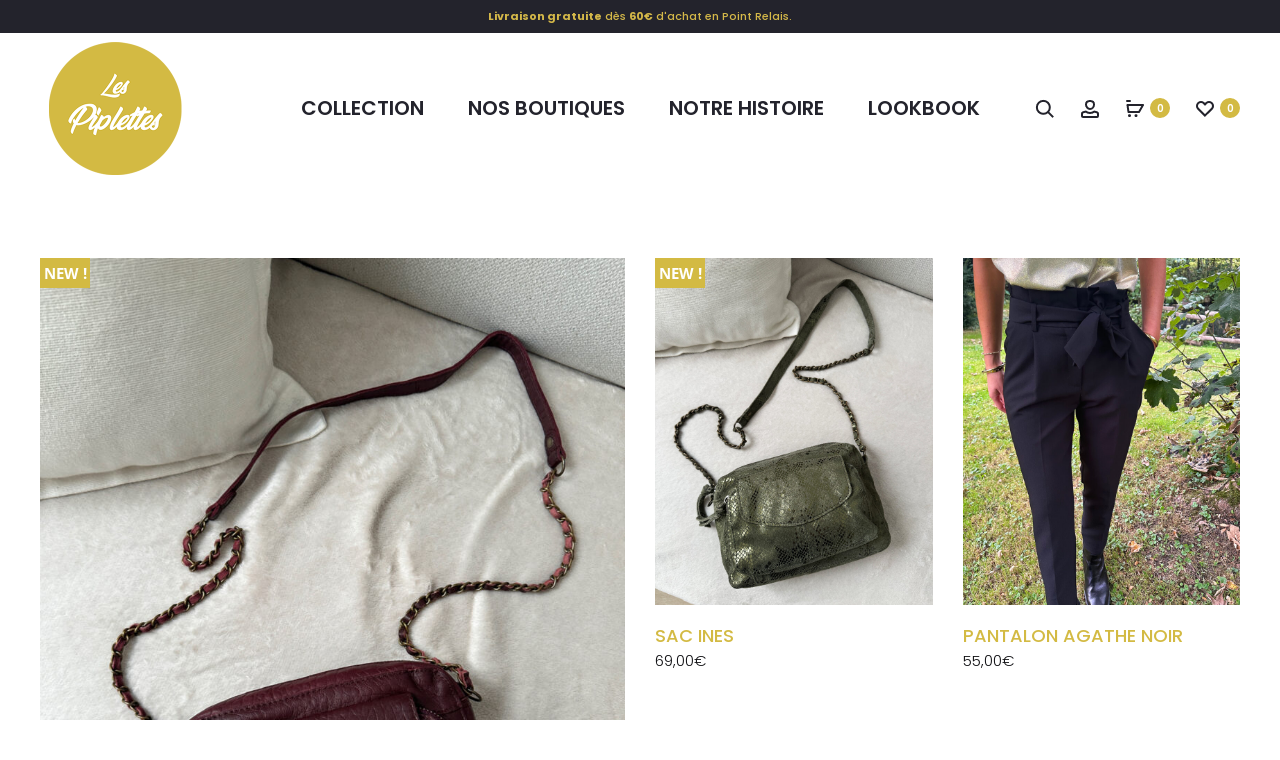

--- FILE ---
content_type: text/html; charset=UTF-8
request_url: https://lespiplettesstore.fr/etiquette-produit/arras/
body_size: 53797
content:
<!DOCTYPE html>
<html lang="fr-FR">
<head>
<meta charset="UTF-8">
<meta name="viewport" content="width=device-width, initial-scale=1">
<link rel="profile" href="http://gmpg.org/xfn/11">
<link rel="pingback" href="https://lespiplettesstore.fr/xmlrpc.php">

<title>arras &#8211; LES PIPLETTES &#8211; E-SHOP PRÊT-A-PORTER FÉMININ</title>
<meta name='robots' content='max-image-preview:large' />
<link rel='dns-prefetch' href='//capi-automation.s3.us-east-2.amazonaws.com' />
<link rel='dns-prefetch' href='//www.googletagmanager.com' />
<link rel='dns-prefetch' href='//fonts.googleapis.com' />
<link rel='dns-prefetch' href='//pagead2.googlesyndication.com' />
<link rel="alternate" type="application/rss+xml" title="LES PIPLETTES - E-SHOP PRÊT-A-PORTER FÉMININ &raquo; Flux" href="https://lespiplettesstore.fr/feed/" />
<link rel="alternate" type="application/rss+xml" title="LES PIPLETTES - E-SHOP PRÊT-A-PORTER FÉMININ &raquo; Flux des commentaires" href="https://lespiplettesstore.fr/comments/feed/" />
<link rel="alternate" type="application/rss+xml" title="Flux pour LES PIPLETTES - E-SHOP PRÊT-A-PORTER FÉMININ &raquo; arras Étiquette" href="https://lespiplettesstore.fr/etiquette-produit/arras/feed/" />
<style id='wp-img-auto-sizes-contain-inline-css' type='text/css'>
img:is([sizes=auto i],[sizes^="auto," i]){contain-intrinsic-size:3000px 1500px}
/*# sourceURL=wp-img-auto-sizes-contain-inline-css */
</style>
<link rel="stylesheet" href="https://lespiplettesstore.fr/wp-content/cache/minify/98f38.css" media="all" />

<style id='cf-frontend-style-inline-css' type='text/css'>
@font-face {
	font-family: 'SignPainter';
	font-style: normal;
	font-weight: 400;
	src: url('https://lespiplettesstore.fr/wp-content/uploads/2024/11/SignPainterHouseScript.ttf') format('truetype');
}
@font-face {
	font-family: 'Phosphate';
	font-style: normal;
	font-weight: 400;
	font-fallback: Arial;
	src: url('https://lespiplettesstore.fr/wp-content/uploads/2024/11/PhosphateInline.ttf') format('truetype'),
		url('https://lespiplettesstore.fr/wp-content/uploads/2024/11/SignPainterHouseScript.ttf') format('truetype');
}
/*# sourceURL=cf-frontend-style-inline-css */
</style>
<link rel="stylesheet" href="https://lespiplettesstore.fr/wp-content/cache/minify/c0844.css" media="all" />



<style id='global-styles-inline-css' type='text/css'>
:root{--wp--preset--aspect-ratio--square: 1;--wp--preset--aspect-ratio--4-3: 4/3;--wp--preset--aspect-ratio--3-4: 3/4;--wp--preset--aspect-ratio--3-2: 3/2;--wp--preset--aspect-ratio--2-3: 2/3;--wp--preset--aspect-ratio--16-9: 16/9;--wp--preset--aspect-ratio--9-16: 9/16;--wp--preset--color--black: #000000;--wp--preset--color--cyan-bluish-gray: #abb8c3;--wp--preset--color--white: #ffffff;--wp--preset--color--pale-pink: #f78da7;--wp--preset--color--vivid-red: #cf2e2e;--wp--preset--color--luminous-vivid-orange: #ff6900;--wp--preset--color--luminous-vivid-amber: #fcb900;--wp--preset--color--light-green-cyan: #7bdcb5;--wp--preset--color--vivid-green-cyan: #00d084;--wp--preset--color--pale-cyan-blue: #8ed1fc;--wp--preset--color--vivid-cyan-blue: #0693e3;--wp--preset--color--vivid-purple: #9b51e0;--wp--preset--gradient--vivid-cyan-blue-to-vivid-purple: linear-gradient(135deg,rgb(6,147,227) 0%,rgb(155,81,224) 100%);--wp--preset--gradient--light-green-cyan-to-vivid-green-cyan: linear-gradient(135deg,rgb(122,220,180) 0%,rgb(0,208,130) 100%);--wp--preset--gradient--luminous-vivid-amber-to-luminous-vivid-orange: linear-gradient(135deg,rgb(252,185,0) 0%,rgb(255,105,0) 100%);--wp--preset--gradient--luminous-vivid-orange-to-vivid-red: linear-gradient(135deg,rgb(255,105,0) 0%,rgb(207,46,46) 100%);--wp--preset--gradient--very-light-gray-to-cyan-bluish-gray: linear-gradient(135deg,rgb(238,238,238) 0%,rgb(169,184,195) 100%);--wp--preset--gradient--cool-to-warm-spectrum: linear-gradient(135deg,rgb(74,234,220) 0%,rgb(151,120,209) 20%,rgb(207,42,186) 40%,rgb(238,44,130) 60%,rgb(251,105,98) 80%,rgb(254,248,76) 100%);--wp--preset--gradient--blush-light-purple: linear-gradient(135deg,rgb(255,206,236) 0%,rgb(152,150,240) 100%);--wp--preset--gradient--blush-bordeaux: linear-gradient(135deg,rgb(254,205,165) 0%,rgb(254,45,45) 50%,rgb(107,0,62) 100%);--wp--preset--gradient--luminous-dusk: linear-gradient(135deg,rgb(255,203,112) 0%,rgb(199,81,192) 50%,rgb(65,88,208) 100%);--wp--preset--gradient--pale-ocean: linear-gradient(135deg,rgb(255,245,203) 0%,rgb(182,227,212) 50%,rgb(51,167,181) 100%);--wp--preset--gradient--electric-grass: linear-gradient(135deg,rgb(202,248,128) 0%,rgb(113,206,126) 100%);--wp--preset--gradient--midnight: linear-gradient(135deg,rgb(2,3,129) 0%,rgb(40,116,252) 100%);--wp--preset--font-size--small: 13px;--wp--preset--font-size--medium: 20px;--wp--preset--font-size--large: 36px;--wp--preset--font-size--x-large: 42px;--wp--preset--spacing--20: 0.44rem;--wp--preset--spacing--30: 0.67rem;--wp--preset--spacing--40: 1rem;--wp--preset--spacing--50: 1.5rem;--wp--preset--spacing--60: 2.25rem;--wp--preset--spacing--70: 3.38rem;--wp--preset--spacing--80: 5.06rem;--wp--preset--shadow--natural: 6px 6px 9px rgba(0, 0, 0, 0.2);--wp--preset--shadow--deep: 12px 12px 50px rgba(0, 0, 0, 0.4);--wp--preset--shadow--sharp: 6px 6px 0px rgba(0, 0, 0, 0.2);--wp--preset--shadow--outlined: 6px 6px 0px -3px rgb(255, 255, 255), 6px 6px rgb(0, 0, 0);--wp--preset--shadow--crisp: 6px 6px 0px rgb(0, 0, 0);}:where(.is-layout-flex){gap: 0.5em;}:where(.is-layout-grid){gap: 0.5em;}body .is-layout-flex{display: flex;}.is-layout-flex{flex-wrap: wrap;align-items: center;}.is-layout-flex > :is(*, div){margin: 0;}body .is-layout-grid{display: grid;}.is-layout-grid > :is(*, div){margin: 0;}:where(.wp-block-columns.is-layout-flex){gap: 2em;}:where(.wp-block-columns.is-layout-grid){gap: 2em;}:where(.wp-block-post-template.is-layout-flex){gap: 1.25em;}:where(.wp-block-post-template.is-layout-grid){gap: 1.25em;}.has-black-color{color: var(--wp--preset--color--black) !important;}.has-cyan-bluish-gray-color{color: var(--wp--preset--color--cyan-bluish-gray) !important;}.has-white-color{color: var(--wp--preset--color--white) !important;}.has-pale-pink-color{color: var(--wp--preset--color--pale-pink) !important;}.has-vivid-red-color{color: var(--wp--preset--color--vivid-red) !important;}.has-luminous-vivid-orange-color{color: var(--wp--preset--color--luminous-vivid-orange) !important;}.has-luminous-vivid-amber-color{color: var(--wp--preset--color--luminous-vivid-amber) !important;}.has-light-green-cyan-color{color: var(--wp--preset--color--light-green-cyan) !important;}.has-vivid-green-cyan-color{color: var(--wp--preset--color--vivid-green-cyan) !important;}.has-pale-cyan-blue-color{color: var(--wp--preset--color--pale-cyan-blue) !important;}.has-vivid-cyan-blue-color{color: var(--wp--preset--color--vivid-cyan-blue) !important;}.has-vivid-purple-color{color: var(--wp--preset--color--vivid-purple) !important;}.has-black-background-color{background-color: var(--wp--preset--color--black) !important;}.has-cyan-bluish-gray-background-color{background-color: var(--wp--preset--color--cyan-bluish-gray) !important;}.has-white-background-color{background-color: var(--wp--preset--color--white) !important;}.has-pale-pink-background-color{background-color: var(--wp--preset--color--pale-pink) !important;}.has-vivid-red-background-color{background-color: var(--wp--preset--color--vivid-red) !important;}.has-luminous-vivid-orange-background-color{background-color: var(--wp--preset--color--luminous-vivid-orange) !important;}.has-luminous-vivid-amber-background-color{background-color: var(--wp--preset--color--luminous-vivid-amber) !important;}.has-light-green-cyan-background-color{background-color: var(--wp--preset--color--light-green-cyan) !important;}.has-vivid-green-cyan-background-color{background-color: var(--wp--preset--color--vivid-green-cyan) !important;}.has-pale-cyan-blue-background-color{background-color: var(--wp--preset--color--pale-cyan-blue) !important;}.has-vivid-cyan-blue-background-color{background-color: var(--wp--preset--color--vivid-cyan-blue) !important;}.has-vivid-purple-background-color{background-color: var(--wp--preset--color--vivid-purple) !important;}.has-black-border-color{border-color: var(--wp--preset--color--black) !important;}.has-cyan-bluish-gray-border-color{border-color: var(--wp--preset--color--cyan-bluish-gray) !important;}.has-white-border-color{border-color: var(--wp--preset--color--white) !important;}.has-pale-pink-border-color{border-color: var(--wp--preset--color--pale-pink) !important;}.has-vivid-red-border-color{border-color: var(--wp--preset--color--vivid-red) !important;}.has-luminous-vivid-orange-border-color{border-color: var(--wp--preset--color--luminous-vivid-orange) !important;}.has-luminous-vivid-amber-border-color{border-color: var(--wp--preset--color--luminous-vivid-amber) !important;}.has-light-green-cyan-border-color{border-color: var(--wp--preset--color--light-green-cyan) !important;}.has-vivid-green-cyan-border-color{border-color: var(--wp--preset--color--vivid-green-cyan) !important;}.has-pale-cyan-blue-border-color{border-color: var(--wp--preset--color--pale-cyan-blue) !important;}.has-vivid-cyan-blue-border-color{border-color: var(--wp--preset--color--vivid-cyan-blue) !important;}.has-vivid-purple-border-color{border-color: var(--wp--preset--color--vivid-purple) !important;}.has-vivid-cyan-blue-to-vivid-purple-gradient-background{background: var(--wp--preset--gradient--vivid-cyan-blue-to-vivid-purple) !important;}.has-light-green-cyan-to-vivid-green-cyan-gradient-background{background: var(--wp--preset--gradient--light-green-cyan-to-vivid-green-cyan) !important;}.has-luminous-vivid-amber-to-luminous-vivid-orange-gradient-background{background: var(--wp--preset--gradient--luminous-vivid-amber-to-luminous-vivid-orange) !important;}.has-luminous-vivid-orange-to-vivid-red-gradient-background{background: var(--wp--preset--gradient--luminous-vivid-orange-to-vivid-red) !important;}.has-very-light-gray-to-cyan-bluish-gray-gradient-background{background: var(--wp--preset--gradient--very-light-gray-to-cyan-bluish-gray) !important;}.has-cool-to-warm-spectrum-gradient-background{background: var(--wp--preset--gradient--cool-to-warm-spectrum) !important;}.has-blush-light-purple-gradient-background{background: var(--wp--preset--gradient--blush-light-purple) !important;}.has-blush-bordeaux-gradient-background{background: var(--wp--preset--gradient--blush-bordeaux) !important;}.has-luminous-dusk-gradient-background{background: var(--wp--preset--gradient--luminous-dusk) !important;}.has-pale-ocean-gradient-background{background: var(--wp--preset--gradient--pale-ocean) !important;}.has-electric-grass-gradient-background{background: var(--wp--preset--gradient--electric-grass) !important;}.has-midnight-gradient-background{background: var(--wp--preset--gradient--midnight) !important;}.has-small-font-size{font-size: var(--wp--preset--font-size--small) !important;}.has-medium-font-size{font-size: var(--wp--preset--font-size--medium) !important;}.has-large-font-size{font-size: var(--wp--preset--font-size--large) !important;}.has-x-large-font-size{font-size: var(--wp--preset--font-size--x-large) !important;}
/*# sourceURL=global-styles-inline-css */
</style>

<style id='classic-theme-styles-inline-css' type='text/css'>
/*! This file is auto-generated */
.wp-block-button__link{color:#fff;background-color:#32373c;border-radius:9999px;box-shadow:none;text-decoration:none;padding:calc(.667em + 2px) calc(1.333em + 2px);font-size:1.125em}.wp-block-file__button{background:#32373c;color:#fff;text-decoration:none}
/*# sourceURL=/wp-includes/css/classic-themes.min.css */
</style>
<link rel="stylesheet" href="https://lespiplettesstore.fr/wp-content/cache/minify/5a0b0.css" media="all" />


<style id='woocommerce-inline-inline-css' type='text/css'>
.woocommerce form .form-row .required { visibility: visible; }
/*# sourceURL=woocommerce-inline-inline-css */
</style>
<link rel="stylesheet" href="https://lespiplettesstore.fr/wp-content/cache/minify/bdac2.css" media="all" />

<style id='wcboost-variation-swatches-inline-css' type='text/css'>
:root { --wcboost-swatches-item-width: 40px; --wcboost-swatches-item-height: 40px; }
/*# sourceURL=wcboost-variation-swatches-inline-css */
</style>
<link rel="stylesheet" href="https://lespiplettesstore.fr/wp-content/cache/minify/a1ee4.css" media="all" />


<style id='yith_wcbm_badge_style-inline-css' type='text/css'>
.yith-wcbm-badge.yith-wcbm-badge-text.yith-wcbm-badge-42859 {
				top: 0; left: 0; 
				
				-ms-transform: ; 
				-webkit-transform: ; 
				transform: ;
				padding: 0px 0px 0px 0px;
				background-color:#d3ba43; border-radius: 0px 0px 0px 0px; width:50px; height:30px;
			}.yith-wcbm-badge.yith-wcbm-badge-text.yith-wcbm-badge-42866 {
				top: 0; left: 0; 
				
				-ms-transform: ; 
				-webkit-transform: ; 
				transform: ;
				padding: 0px 0px 0px 0px;
				background-color:#d3ba43; border-radius: 0px 0px 0px 0px; width:50px; height:30px;
			}.yith-wcbm-badge.yith-wcbm-badge-text.yith-wcbm-badge-42867 {
				top: 0; left: 0; 
				
				-ms-transform: ; 
				-webkit-transform: ; 
				transform: ;
				padding: 0px 0px 0px 0px;
				background-color:#d3ba43; border-radius: 0px 0px 0px 0px; width:50px; height:30px;
			}.yith-wcbm-badge.yith-wcbm-badge-text.yith-wcbm-badge-42868 {
				top: 0; left: 0; 
				
				-ms-transform: ; 
				-webkit-transform: ; 
				transform: ;
				padding: 0px 0px 0px 0px;
				background-color:#d3ba43; border-radius: 0px 0px 0px 0px; width:50px; height:30px;
			}.yith-wcbm-badge.yith-wcbm-badge-text.yith-wcbm-badge-42870 {
				top: 0; left: 0; 
				
				-ms-transform: ; 
				-webkit-transform: ; 
				transform: ;
				padding: 0px 0px 0px 0px;
				background-color:#d3ba43; border-radius: 0px 0px 0px 0px; width:50px; height:30px;
			}.yith-wcbm-badge.yith-wcbm-badge-text.yith-wcbm-badge-78231 {
				top: 0; left: 50%; 
				
				-ms-transform: translateX(-50%); 
				-webkit-transform: translateX(-50%); 
				transform: translateX(-50%);
				padding: 0px 4px 0px 4px;
				background-color:#ccaa14; border-radius: 0px 0px 4px 4px; width:90px; height:45px;
			}.yith-wcbm-badge.yith-wcbm-badge-text.yith-wcbm-badge-78168 {
				top: 0; left: 0; 
				
				-ms-transform: ; 
				-webkit-transform: ; 
				transform: ;
				padding: 7px 7px 7px 7px;
				background-color:#fed8dd; border-radius: 0px 0px 0px 0px; width:50px; height:30px;
			}.yith-wcbm-badge.yith-wcbm-badge-text.yith-wcbm-badge-40440 {
				top: 0; left: 0; 
				
				-ms-transform: ; 
				-webkit-transform: ; 
				transform: ;
				padding: 0px 0px 0px 0px;
				background-color:#d3ba43; border-radius: 0px 0px 0px 0px; width:50px; height:30px;
			}
/*# sourceURL=yith_wcbm_badge_style-inline-css */
</style>
<link rel="stylesheet" href="https://lespiplettesstore.fr/wp-content/cache/minify/2bd09.css" media="all" />

<link rel='stylesheet' id='google-fonts-css' href='https://fonts.googleapis.com/css2?family=Oswald:wght@200..700&#038;display=swap' type='text/css' media='all' />
<link rel='stylesheet' id='sober-fonts-css' href='https://fonts.googleapis.com/css?family=Poppins%3A300%2C400%2C500%2C600%2C700&#038;subset=latin%2Clatin-ext&#038;display=swap&#038;ver=6.9' type='text/css' media='all' />
<link rel="stylesheet" href="https://lespiplettesstore.fr/wp-content/cache/minify/d2142.css" media="all" />

<style id='font-awesome-inline-css' type='text/css'>
[data-font="FontAwesome"]:before {font-family: 'FontAwesome' !important;content: attr(data-icon) !important;speak: none !important;font-weight: normal !important;font-variant: normal !important;text-transform: none !important;line-height: 1 !important;font-style: normal !important;-webkit-font-smoothing: antialiased !important;-moz-osx-font-smoothing: grayscale !important;}
/*# sourceURL=font-awesome-inline-css */
</style>
<link rel="stylesheet" href="https://lespiplettesstore.fr/wp-content/cache/minify/a6352.css" media="all" />


<style id='sober-inline-css' type='text/css'>

				@font-face {
					font-family: "Sofia Pro";
					src: url( https://lespiplettesstore.fr/wp-content/themes/sober/fonts/sofiapro-light-webfont.woff2 ) format("woff2");
					font-weight: 300;
					font-style: normal;
					font-display: swap;
				}
			body,button,input,select,textarea{font-family: Poppins;font-size: 14px;font-weight: 400;line-height: 2.14286;color: #000000;}a{color: #23232c;}a:hover{color: #111114;}h1, .h1{font-family: Poppins;font-size: 40px;font-weight: 500;line-height: 1.2;color: #23232c;text-transform: none;}h2, .h2{font-family: Poppins;font-size: 30px;font-weight: 500;line-height: 1.2;color: #23232c;text-transform: none;}h3, .h3{font-family: Poppins;font-size: 20px;font-weight: 500;line-height: 1.2;color: #23232c;text-transform: none;}h4, .h4{font-family: Poppins;font-size: 18px;font-weight: 500;line-height: 1.2;color: #23232c;text-transform: none;}h5, .h5{font-family: Poppins;font-size: 14px;font-weight: 500;line-height: 1.2;color: #23232c;text-transform: none;}h6, .h6{font-family: Poppins;font-size: 12px;font-weight: 500;line-height: 1.2;color: #23232c;text-transform: none;}.nav-menu > li > a, .side-menu .menu > li > a{font-family: Poppins;font-size: 20px;font-weight: 600;color: #23232c;text-transform: lowercase;}.nav-menu .sub-menu a, .side-menu .sub-menu a{font-family: Poppins;font-size: 12px;font-weight: 400;line-height: 1.4;color: #909097;text-transform: none;}.primary-menu.side-menu .menu > li > a{font-family: Poppins;font-size: 16px;font-weight: 600;color: #23232c;text-transform: uppercase;}.primary-menu.side-menu .sub-menu li a{font-family: Poppins;font-size: 12px;font-weight: 400;line-height: 1.4;color: #909097;text-transform: none;}.mobile-menu.side-menu .menu > li > a{font-family: Poppins;font-size: 16px;font-weight: 600;color: #23232c;text-transform: uppercase;}.mobile-menu.side-menu .sub-menu li a{font-family: Poppins;font-size: 12px;font-weight: 400;line-height: 1.3;color: #909097;text-transform: none;}.page-header .page-title{font-family: Sofia Pro;font-size: 90;font-weight: 300;line-height: 1;text-transform: none;}.page-header-style-minimal .page-header .page-title{font-family: Sofia Pro;font-size: 24px;font-weight: 300;line-height: 1;text-transform: none;}.woocommerce .woocommerce-breadcrumb, .breadcrumb{font-family: Poppins;font-size: 12px;font-weight: 500;text-transform: none;}.widget-title{font-family: Sofia Pro;font-size: 20px;font-weight: 300;color: #23232c;text-transform: none;}.woocommerce div.product .product_title{font-family: Poppins;font-size: 32px;font-weight: 700;color: #1e1e23;text-transform: capitalize;}.woocommerce div.product .woocommerce-product-details__short-description, .woocommerce div.product div[itemprop="description"]{font-family: Poppins;font-size: 12px;font-weight: 400;line-height: 2;text-transform: none;}.woocommerce .upsells h2, .woocommerce .related h2{font-family: Sofia Pro;font-size: 24px;font-weight: 300;color: #23232c;}.footer-info{font-family: Poppins;font-size: 12px;font-weight: 400;}.site-branding .logo img {width: 150px;}.sober-popup.popup-layout-fullscreen, .sober-popup-backdrop {background-color: rgba(35,35,44,0.5); }.woocommerce .ribbons .onsale {background-color: #00d994}.woocommerce .ribbons .newness {background-color: #ffaa65}.woocommerce .ribbons .featured {background-color: #ff6962}.woocommerce .ribbons .sold-out {background-color: #827d7d}

			:root {
				--wcboost-swatches-item-gap: 0px;
			}
			.wcboost-variation-swatches--catalog {
				--wcboost-swatches-item-gap: 4px;
			}
			.wcboost-variation-swatches--catalog .wcboost-variation-swatches--color .wcboost-variation-swatches__name {
				width: 100%;
				height: 100%;
			}
		
/*# sourceURL=sober-inline-css */
</style>
<link rel="stylesheet" href="https://lespiplettesstore.fr/wp-content/cache/minify/68087.css" media="all" />






<script type="text/template" id="tmpl-variation-template">
	<div class="woocommerce-variation-description">{{{ data.variation.variation_description }}}</div>
	<div class="woocommerce-variation-price">{{{ data.variation.price_html }}}</div>
	<div class="woocommerce-variation-availability">{{{ data.variation.availability_html }}}</div>
</script>
<script type="text/template" id="tmpl-unavailable-variation-template">
	<p role="alert">Désolé, ce produit n&rsquo;est pas disponible. Veuillez choisir une combinaison différente.</p>
</script>
<script src="https://lespiplettesstore.fr/wp-content/cache/minify/818c0.js"></script>


<script type="text/javascript" id="sbi_scripts-js-extra">
/* <![CDATA[ */
var sb_instagram_js_options = {"font_method":"svg","resized_url":"https://lespiplettesstore.fr/wp-content/uploads/sb-instagram-feed-images/","placeholder":"https://lespiplettesstore.fr/wp-content/plugins/instagram-feed-pro/img/placeholder.png","br_adjust":"1"};
var sbiTranslations = {"share":"Share"};
//# sourceURL=sbi_scripts-js-extra
/* ]]> */
</script>
<script src="https://lespiplettesstore.fr/wp-content/cache/minify/d4313.js"></script>


<script src="https://lespiplettesstore.fr/wp-content/cache/minify/8bf91.js" async></script>



<script type="text/javascript" id="wc-add-to-cart-js-extra">
/* <![CDATA[ */
var wc_add_to_cart_params = {"ajax_url":"/wp-admin/admin-ajax.php","wc_ajax_url":"/?wc-ajax=%%endpoint%%","i18n_view_cart":"Voir le panier","cart_url":"https://lespiplettesstore.fr/panier/","is_cart":"","cart_redirect_after_add":"no"};
//# sourceURL=wc-add-to-cart-js-extra
/* ]]> */
</script>
<script src="https://lespiplettesstore.fr/wp-content/cache/minify/fc9b6.js"></script>


<script type="text/javascript" id="woocommerce-js-extra">
/* <![CDATA[ */
var woocommerce_params = {"ajax_url":"/wp-admin/admin-ajax.php","wc_ajax_url":"/?wc-ajax=%%endpoint%%","i18n_password_show":"Afficher le mot de passe","i18n_password_hide":"Masquer le mot de passe"};
//# sourceURL=woocommerce-js-extra
/* ]]> */
</script>

<script src="https://lespiplettesstore.fr/wp-content/cache/minify/da317.js"></script>


<script type="text/javascript" id="wp-util-js-extra">
/* <![CDATA[ */
var _wpUtilSettings = {"ajax":{"url":"/wp-admin/admin-ajax.php"}};
//# sourceURL=wp-util-js-extra
/* ]]> */
</script>
<script src="https://lespiplettesstore.fr/wp-content/cache/minify/76d15.js"></script>

<script type="text/javascript" id="wc-add-to-cart-variation-js-extra">
/* <![CDATA[ */
var wc_add_to_cart_variation_params = {"wc_ajax_url":"/?wc-ajax=%%endpoint%%","i18n_no_matching_variations_text":"D\u00e9sol\u00e9, aucun produit ne r\u00e9pond \u00e0 vos crit\u00e8res. Veuillez choisir une combinaison diff\u00e9rente.","i18n_make_a_selection_text":"Veuillez s\u00e9lectionner des options du produit avant de l\u2019ajouter \u00e0 votre panier.","i18n_unavailable_text":"D\u00e9sol\u00e9, ce produit n\u2019est pas disponible. Veuillez choisir une combinaison diff\u00e9rente.","i18n_reset_alert_text":"Votre s\u00e9lection a \u00e9t\u00e9 r\u00e9initialis\u00e9e. Veuillez s\u00e9lectionner des options du produit avant de l\u2019ajouter \u00e0 votre panier."};
//# sourceURL=wc-add-to-cart-variation-js-extra
/* ]]> */
</script>

<script type="text/javascript" id="wc-cart-fragments-js-extra">
/* <![CDATA[ */
var wc_cart_fragments_params = {"ajax_url":"/wp-admin/admin-ajax.php","wc_ajax_url":"/?wc-ajax=%%endpoint%%","cart_hash_key":"wc_cart_hash_bf453c2d06468d0a331b506df19ca4c0","fragment_name":"wc_fragments_bf453c2d06468d0a331b506df19ca4c0","request_timeout":"5000"};
//# sourceURL=wc-cart-fragments-js-extra
/* ]]> */
</script>
<script src="https://lespiplettesstore.fr/wp-content/cache/minify/1f4ce.js" defer></script>


<!-- Extrait de code de la balise Google (gtag.js) ajouté par Site Kit -->
<!-- Extrait Google Analytics ajouté par Site Kit -->
<script type="text/javascript" src="https://www.googletagmanager.com/gtag/js?id=GT-M6B9XVS" id="google_gtagjs-js" async></script>
<script type="text/javascript" id="google_gtagjs-js-after">
/* <![CDATA[ */
window.dataLayer = window.dataLayer || [];function gtag(){dataLayer.push(arguments);}
gtag("set","linker",{"domains":["lespiplettesstore.fr"]});
gtag("js", new Date());
gtag("set", "developer_id.dZTNiMT", true);
gtag("config", "GT-M6B9XVS");
//# sourceURL=google_gtagjs-js-after
/* ]]> */
</script>
<script type="text/javascript" id="sib-front-js-js-extra">
/* <![CDATA[ */
var sibErrMsg = {"invalidMail":"Veuillez entrer une adresse e-mail valide.","requiredField":"Veuillez compl\u00e9ter les champs obligatoires.","invalidDateFormat":"Veuillez entrer une date valide.","invalidSMSFormat":"Veuillez entrer une num\u00e9ro de t\u00e9l\u00e9phone valide."};
var ajax_sib_front_object = {"ajax_url":"https://lespiplettesstore.fr/wp-admin/admin-ajax.php","ajax_nonce":"2033f1f329","flag_url":"https://lespiplettesstore.fr/wp-content/plugins/mailin/img/flags/"};
//# sourceURL=sib-front-js-js-extra
/* ]]> */
</script>
<script src="https://lespiplettesstore.fr/wp-content/cache/minify/cb842.js"></script>

<link rel="https://api.w.org/" href="https://lespiplettesstore.fr/wp-json/" /><link rel="alternate" title="JSON" type="application/json" href="https://lespiplettesstore.fr/wp-json/wp/v2/product_tag/294" /><link rel="EditURI" type="application/rsd+xml" title="RSD" href="https://lespiplettesstore.fr/xmlrpc.php?rsd" />

<meta name="generator" content="Site Kit by Google 1.168.0" /><script>function gusta_fix_vc_full_width() { var elements=jQuery('[data-vc-full-width="true"], .mk-fullwidth-true');jQuery.each(elements,function(key,item){var el=jQuery(this);el.addClass('vc_hidden');var el_full=el.next('.vc_row-full-width');if(el_full.length||(el_full=el.parent().next('.vc_row-full-width')),el_full.length){var el_margin_left=parseInt(el.css('margin-left'),10),el_margin_right=parseInt(el.css('margin-right'),10),offset=0-el_full.offset().left-el_margin_left,width=jQuery(window).width();if(el.css({position:'relative',left:offset,'box-sizing':'border-box',width:jQuery(window).width()}),!el.data('vcStretchContent')){var padding=-1*offset;0>padding&&(padding=0);var paddingRight=width-padding-el_full.width()+el_margin_left+el_margin_right;0>paddingRight&&(paddingRight=0),el.css({'padding-left':padding+'px','padding-right':paddingRight+'px'})}el.attr('data-vc-full-width-init','true'),el.removeClass('vc_hidden'),jQuery(document).trigger('vc-full-width-row-single',{el:el,offset:offset,marginLeft:el_margin_left,marginRight:el_margin_right,elFull:el_full,width:width})}}),jQuery(document).trigger('vc-full-width-row',elements),jQuery(document).trigger('[data-mk-stretch-content="true"]', elements); jQuery('.owl-carousel').each(function(){ jQuery(this).trigger('refresh.owl.carousel'); }); } jQuery( '#gusta-header-container' ).on('load', function() { gusta_fix_vc_full_width(); });</script>        <style>
            .hover-variations {
                display: none;
                position: absolute;
                bottom: 0;
                left: 0;
                right: 0;
                background-color: rgba(255, 255, 255, 0.9);
                padding: 8px;
                text-align: center;
                z-index: 10;
                border-top: 1px solid #f0f0f0;
            }

            .variation-attribute {
                margin-bottom: 5px;
            }

            .attribute-name {
                font-weight: bold;
                margin-right: 5px;
            }

            .attribute-value {
                display: inline-block;
                padding: 2px 8px;
                margin: 0 3px;
                border: 1px solid #ddd;
                border-radius: 3px;
                font-size: 12px;
                cursor: pointer;
                transition: all 0.2s;
            }

            .attribute-value:hover {
                background-color: #f8f8f8;
                border-color: #aaa;
                color: #000;
            }
            
            .attribute-value.out-of-stock {
                text-decoration: line-through;
                opacity: 0.6;
                color: #999;
                cursor: not-allowed;
            }
            
            .attribute-value.out-of-stock:hover {
                background-color: inherit;
                border-color: #ddd;
                color: #999;
            }

            .products li.product {
                position: relative;
            }
        </style>
        	<noscript><style>.woocommerce-product-gallery{ opacity: 1 !important; }</style></noscript>
	
<!-- Balises Meta Google AdSense ajoutées par Site Kit -->
<meta name="google-adsense-platform-account" content="ca-host-pub-2644536267352236">
<meta name="google-adsense-platform-domain" content="sitekit.withgoogle.com">
<!-- Fin des balises Meta End Google AdSense ajoutées par Site Kit -->
<script type="text/javascript" src="https://cdn.brevo.com/js/sdk-loader.js" async></script>
<script type="text/javascript">
  window.Brevo = window.Brevo || [];
  window.Brevo.push(['init', {"client_key":"ku3eg2qc98vt1wm11jmlq55e","email_id":null,"push":{"customDomain":"https:\/\/lespiplettesstore.fr\/wp-content\/plugins\/mailin\/"},"service_worker_url":"sw.js?key=${key}","frame_url":"brevo-frame.html"}]);
</script>			<script  type="text/javascript">
				!function(f,b,e,v,n,t,s){if(f.fbq)return;n=f.fbq=function(){n.callMethod?
					n.callMethod.apply(n,arguments):n.queue.push(arguments)};if(!f._fbq)f._fbq=n;
					n.push=n;n.loaded=!0;n.version='2.0';n.queue=[];t=b.createElement(e);t.async=!0;
					t.src=v;s=b.getElementsByTagName(e)[0];s.parentNode.insertBefore(t,s)}(window,
					document,'script','https://connect.facebook.net/en_US/fbevents.js');
			</script>
			<!-- WooCommerce Facebook Integration Begin -->
			<script  type="text/javascript">

				fbq('init', '236390224925412', {}, {
    "agent": "woocommerce_6-10.4.3-3.5.15"
});

				document.addEventListener( 'DOMContentLoaded', function() {
					// Insert placeholder for events injected when a product is added to the cart through AJAX.
					document.body.insertAdjacentHTML( 'beforeend', '<div class=\"wc-facebook-pixel-event-placeholder\"></div>' );
				}, false );

			</script>
			<!-- WooCommerce Facebook Integration End -->
			
<!-- Extrait Google Tag Manager ajouté par Site Kit -->
<script type="text/javascript">
/* <![CDATA[ */

			( function( w, d, s, l, i ) {
				w[l] = w[l] || [];
				w[l].push( {'gtm.start': new Date().getTime(), event: 'gtm.js'} );
				var f = d.getElementsByTagName( s )[0],
					j = d.createElement( s ), dl = l != 'dataLayer' ? '&l=' + l : '';
				j.async = true;
				j.src = 'https://www.googletagmanager.com/gtm.js?id=' + i + dl;
				f.parentNode.insertBefore( j, f );
			} )( window, document, 'script', 'dataLayer', 'GTM-PHQZX5QV' );
			
/* ]]> */
</script>

<!-- End Google Tag Manager snippet added by Site Kit -->

<!-- Extrait Google AdSense ajouté par Site Kit -->
<script type="text/javascript" async="async" src="https://pagead2.googlesyndication.com/pagead/js/adsbygoogle.js?client=ca-pub-1115131348414231&amp;host=ca-host-pub-2644536267352236" crossorigin="anonymous"></script>

<!-- End Google AdSense snippet added by Site Kit -->
<meta name="generator" content="Powered by Slider Revolution 6.7.38 - responsive, Mobile-Friendly Slider Plugin for WordPress with comfortable drag and drop interface." />
<link rel="icon" href="https://lespiplettesstore.fr/wp-content/uploads/2025/11/cropped-Adobe-Express-file-100x100.png" sizes="32x32" />
<link rel="icon" href="https://lespiplettesstore.fr/wp-content/uploads/2025/11/cropped-Adobe-Express-file-300x300.png" sizes="192x192" />
<link rel="apple-touch-icon" href="https://lespiplettesstore.fr/wp-content/uploads/2025/11/cropped-Adobe-Express-file-300x300.png" />
<meta name="msapplication-TileImage" content="https://lespiplettesstore.fr/wp-content/uploads/2025/11/cropped-Adobe-Express-file-300x300.png" />
<script>function setREVStartSize(e){
			//window.requestAnimationFrame(function() {
				window.RSIW = window.RSIW===undefined ? window.innerWidth : window.RSIW;
				window.RSIH = window.RSIH===undefined ? window.innerHeight : window.RSIH;
				try {
					var pw = document.getElementById(e.c).parentNode.offsetWidth,
						newh;
					pw = pw===0 || isNaN(pw) || (e.l=="fullwidth" || e.layout=="fullwidth") ? window.RSIW : pw;
					e.tabw = e.tabw===undefined ? 0 : parseInt(e.tabw);
					e.thumbw = e.thumbw===undefined ? 0 : parseInt(e.thumbw);
					e.tabh = e.tabh===undefined ? 0 : parseInt(e.tabh);
					e.thumbh = e.thumbh===undefined ? 0 : parseInt(e.thumbh);
					e.tabhide = e.tabhide===undefined ? 0 : parseInt(e.tabhide);
					e.thumbhide = e.thumbhide===undefined ? 0 : parseInt(e.thumbhide);
					e.mh = e.mh===undefined || e.mh=="" || e.mh==="auto" ? 0 : parseInt(e.mh,0);
					if(e.layout==="fullscreen" || e.l==="fullscreen")
						newh = Math.max(e.mh,window.RSIH);
					else{
						e.gw = Array.isArray(e.gw) ? e.gw : [e.gw];
						for (var i in e.rl) if (e.gw[i]===undefined || e.gw[i]===0) e.gw[i] = e.gw[i-1];
						e.gh = e.el===undefined || e.el==="" || (Array.isArray(e.el) && e.el.length==0)? e.gh : e.el;
						e.gh = Array.isArray(e.gh) ? e.gh : [e.gh];
						for (var i in e.rl) if (e.gh[i]===undefined || e.gh[i]===0) e.gh[i] = e.gh[i-1];
											
						var nl = new Array(e.rl.length),
							ix = 0,
							sl;
						e.tabw = e.tabhide>=pw ? 0 : e.tabw;
						e.thumbw = e.thumbhide>=pw ? 0 : e.thumbw;
						e.tabh = e.tabhide>=pw ? 0 : e.tabh;
						e.thumbh = e.thumbhide>=pw ? 0 : e.thumbh;
						for (var i in e.rl) nl[i] = e.rl[i]<window.RSIW ? 0 : e.rl[i];
						sl = nl[0];
						for (var i in nl) if (sl>nl[i] && nl[i]>0) { sl = nl[i]; ix=i;}
						var m = pw>(e.gw[ix]+e.tabw+e.thumbw) ? 1 : (pw-(e.tabw+e.thumbw)) / (e.gw[ix]);
						newh =  (e.gh[ix] * m) + (e.tabh + e.thumbh);
					}
					var el = document.getElementById(e.c);
					if (el!==null && el) el.style.height = newh+"px";
					el = document.getElementById(e.c+"_wrapper");
					if (el!==null && el) {
						el.style.height = newh+"px";
						el.style.display = "block";
					}
				} catch(e){
					console.log("Failure at Presize of Slider:" + e)
				}
			//});
		  };</script>
		<style type="text/css" id="wp-custom-css">
			p {
	display: block !important
}
.woocommerce-result-count {
    display: none !important;
}		</style>
		    <style>
    /* Fix urgent pour les barres de scroll */
    body, html {
        overflow-y: auto !important;
        overflow-x: auto !important;
    }
    
    body.disable-scroll,
    html.disable-scroll,
    .disable-scroll {
        overflow: auto !important;
        overflow-y: auto !important;
        overflow-x: auto !important;
    }
    
    /* Surcharge spécifique pour tous les cas */
    body:not(.modal-open):not(.side-menu-open) {
        overflow: auto !important;
    }
    </style>
    <noscript><style> .wpb_animate_when_almost_visible { opacity: 1; }</style></noscript>
<style id="gusta_inline_css">#section-38642 { background-color: rgba(211,186,67,1) !important;width: 100% !important; max-width: 100% !important;height: 70px !important; } #section-toggle-1291008138646cc6348d1b2f88135a2b43ef880e7350e06f87ff2192f15 { margin-right:2px !important;margin-bottom:5px !important;margin-left:2px !important;padding-top:5px !important;padding-right:0px !important;padding-bottom:5px !important;padding-left:0px !important;background-color:#d3ba43 !important;line-height:40px !important;color:rgb(255, 255, 255) !important; } #section-toggle-1291008138646cc6348d1b2f88135a2b43ef880e7350e06f87ff2192f15.active { margin-right:2px !important;margin-left:2px !important;padding-top:5px !important;padding-bottom:5px !important;line-height:35px !important; } #section-toggle-1291008138646cc6348d1b2f88135a2b43ef880e7350e06f87ff2192f15 span { color:rgb(255, 255, 255) !important; } #section-toggle-17793944855f88135a2b43ef880e7350e06f87ff2192f15 { margin-right:2px !important;margin-bottom:5px !important;margin-left:2px !important;padding-top:5px !important;padding-right:0px !important;padding-bottom:5px !important;padding-left:0px !important;background-color:#d3ba43 !important;line-height:40px !important;color:rgb(255, 255, 255) !important; } #section-toggle-17793944855f88135a2b43ef880e7350e06f87ff2192f15.active { margin-right:2px !important;margin-left:2px !important;padding-top:5px !important;padding-bottom:5px !important;line-height:35px !important; } #section-toggle-17793944855f88135a2b43ef880e7350e06f87ff2192f15 span { color:rgb(255, 255, 255) !important; } #logo-1383528266646cc6348d14df8e86532ad15, #logo-1383528266646cc6348d14df8e86532ad15 a { height: 55px !important; } #logo-1383528266646cc6348d14df8e86532ad15 { margin-top:5px !important;background-color:#d3ba43 !important; } #logo-8068781885f8e86532ad15, #logo-8068781885f8e86532ad15 a { height: 55px !important; } #logo-8068781885f8e86532ad15 { margin-top:5px !important;background-color:#d3ba43 !important; } #section-38731 { z-index: 12000 !important;width: 100% !important; max-width: 100% !important;height: 100% !important; } #section-39250 { z-index: 12000 !important;background-color: rgba(255,255,255,1) !important;width: 100% !important; max-width: 100% !important; overflow-y: auto !important; overflow-x: hidden !important;height: 100% !important; } #search-box-18002087295f8e9243495f0 { margin-top:20px !important; } .container { box-sizing: border-box !important; } .container .gusta-section>.container { padding: 0; margin: 0; } footer { display: none; } @media screen and (max-width : 767px) { #section-38642 { display: block; } } @media screen and (min-width : 767px) { #section-38642 { display: none !important; } }.vc_custom_1603172613244{margin-top: 10px !important;}.vc_custom_1684850221670{margin-right: 5% !important;} @media screen and (max-width : 767) { #section-38731 { display: block; } } @media screen and (min-width : 767px) { #section-38731 { display: none !important; } }.vc_custom_1602838135134{background-color: #ffffff !important;}.vc_custom_1602838118281{margin-bottom: 70px !important;} @media screen and (max-width : 767) { #section-39250 { display: block; } } @media screen and (min-width : 767px) { #section-39250 { display: none !important; } }.vc_custom_1603181596134{margin-top: 20px !important;}</style>
<link rel="stylesheet" href="https://lespiplettesstore.fr/wp-content/cache/minify/80fcf.css" media="all" />






<style id='rs-plugin-settings-inline-css' type='text/css'>
.tp-caption a{color:#ff7302;text-shadow:none;-webkit-transition:all 0.2s ease-out;-moz-transition:all 0.2s ease-out;-o-transition:all 0.2s ease-out;-ms-transition:all 0.2s ease-out}.tp-caption a:hover{color:#ffa902}
/*# sourceURL=rs-plugin-settings-inline-css */
</style>
</head>

<body class="archive tax-product_tag term-arras term-294 wp-theme-sober wp-child-theme-piptheme theme-sober woocommerce woocommerce-page woocommerce-no-js yith-wcbm-theme-sober  sidebar-no-sidebar hfeed topbar-enabled topbar-dark topbar-mobile-enabled mobile-topbar header-v2 header-white header-text-dark no-page-header page-header-style-normal shop-hover-thumbnail blog-classic shop-navigation-infinity wpb-js-composer js-comp-ver-8.7.2 vc_responsive">

		<!-- Extrait Google Tag Manager (noscript) ajouté par Site Kit -->
		<noscript>
			<iframe src="https://www.googletagmanager.com/ns.html?id=GTM-PHQZX5QV" height="0" width="0" style="display:none;visibility:hidden"></iframe>
		</noscript>
		<!-- End Google Tag Manager (noscript) snippet added by Site Kit -->
		
<div id="svg-defs" class="svg-defs hidden"><svg xmlns="http://www.w3.org/2000/svg" xmlns:xlink="http://www.w3.org/1999/xlink"><symbol viewBox="0 0 20 20" id="backtotop-arrow" xmlns="http://www.w3.org/2000/svg"><path d="M9 5v14h2V5h3l-4-4-4 4z"/></symbol><symbol viewBox="0 0 20 20" id="basket-addtocart" xmlns="http://www.w3.org/2000/svg"><path fill="none" stroke-width="2" stroke-linejoin="round" stroke-miterlimit="10" d="M2.492 6l1 7H14l4-7z"/><circle cx="4.492" cy="16.624" r="1.5"/><circle cx="11" cy="16.624" r="1.5"/><path fill="none" stroke-width="2" stroke-linecap="round" stroke-miterlimit="10" d="M2 2h3"/></symbol><symbol viewBox="0 0 42000 64002" shape-rendering="geometricPrecision" text-rendering="geometricPrecision" image-rendering="optimizeQuality" fill-rule="evenodd" clip-rule="evenodd" id="chair" xmlns="http://www.w3.org/2000/svg"><defs><style>.acfil0{fill:#27afb7;fill-rule:nonzero}</style></defs><path class="acfil0" d="M11999 0h18002c1102 0 2102 451 2825 1174l-2 2c726 726 1176 1728 1176 2823v27002c0 1097-450 2095-1174 2820l-5 5c-725 724-1723 1174-2820 1174h-8001v2000h11430c984 0 1878 403 2523 1048v5c645 646 1048 1540 1048 2519v1415l1003-18-12-8968h-2019v-9000h6028v9000h-2017l13 9947 1 978-981 18-2015 35v450c0 980-403 1873-1048 2519v5c-645 645-1539 1048-2523 1048H22001v11000h10000v5000h-2001v-3000h-8000v2999h-2001v-2999h-8000v3000H9998v-5000h10000V48001H8568c-984 0-1878-403-2523-1048v-5c-645-646-1048-1539-1048-2519v-469l-2015-35-985-18 5-981 50-9775H-2v-9150h5999v9150H4043l-45 8799 999 18v-1396c0-979 403-1873 1048-2519v-5c645-645 1539-1048 2523-1048h11430v-2000h-8001c-1097 0-2095-450-2820-1174l-5-5c-724-725-1174-1723-1174-2820V3999c0-1095 450-2096 1176-2823l-2-2C9895 451 10895 0 11997 0zm28000 26001h-2027v5000h2027v-5000zm-36000 0H2001v5150h1998v-5150zm4571 20000h24860c430 0 824-178 1108-462l2 2c282-285 459-679 459-1111v-3857c0-433-177-827-459-1111l-2 2c-283-283-678-462-1108-462H8570c-430 0-824 178-1108 462l-2-2c-282 285-459 678-459 1111v3857c0 432 177 827 459 1111l2-2c283 283 678 462 1108 462zM30001 2001H11999c-548 0-1049 227-1410 588h-5c-359 358-583 859-583 1410v27002c0 552 223 1051 583 1410l5 5c359 360 859 583 1410 583h18002c552 0 1051-223 1410-583l5-5c360-359 583-859 583-1410V3999c0-552-224-1052-583-1410h-5c-361-361-862-588-1410-588z" id="acLayer_x0020_1"/></symbol><symbol viewBox="0 0 12 12" id="check-checkbox" xmlns="http://www.w3.org/2000/svg"><path fill="none" stroke-width="1.6" stroke-miterlimit="10" d="M1 6.234l3.177 3.177L11 2.589"/></symbol><symbol viewBox="0 0 20 20" id="close-delete" xmlns="http://www.w3.org/2000/svg"><path d="M19 2.414L17.586 1 10 8.586 2.414 1 1 2.414 8.586 10 1 17.586 2.414 19 10 11.414 17.586 19 19 17.586 11.414 10z"/></symbol><symbol viewBox="0 0 14 14" id="close-delete-small" xmlns="http://www.w3.org/2000/svg"><path d="M13 1.943L12.057 1 7 6.057 1.943 1 1 1.943 6.057 7 1 12.057l.943.943L7 7.943 12.057 13l.943-.943L7.943 7z"/></symbol><symbol viewBox="0 0 12 6" id="dropdown-arrow" xmlns="http://www.w3.org/2000/svg"><path d="M12 0L6 6 0 0z"/></symbol><symbol viewBox="0 0 40 40" id="error" xmlns="http://www.w3.org/2000/svg"><path d="M20 0C8.972 0 0 8.972 0 20s8.972 20 20 20 20-8.972 20-20S31.028 0 20 0zm0 38c-9.925 0-18-8.075-18-18S10.075 2 20 2s18 8.075 18 18-8.075 18-18 18z"/><path d="M25.293 13.293L20 18.586l-5.293-5.293-1.414 1.414L18.586 20l-5.293 5.293 1.414 1.414L20 21.414l5.293 5.293 1.414-1.414L21.414 20l5.293-5.293z"/></symbol><symbol viewBox="0 0 20 20" id="filter" xmlns="http://www.w3.org/2000/svg"><path fill="none" stroke-width="2" stroke-linejoin="round" stroke-miterlimit="10" d="M12 9v8l-4-4V9L2 3h16z"/></symbol><symbol viewBox="0 0 18 16" id="free-shipping" xmlns="http://www.w3.org/2000/svg"><path d="M17.447 6.669l-1.63-.814-.869-2.607A.997.997 0 0014 2.564h-3a1 1 0 00-1 1v6H1a1 1 0 100 2h16a1 1 0 001-1v-3c0-.379-.214-.725-.553-.895zM16 9.564h-4v-5h1.279l.772 2.316a1 1 0 00.501.578L16 8.182v1.382z"/><path d="M1 8.564h7a1 1 0 001-1v-6a1 1 0 00-1-1H1a1 1 0 00-1 1v6a1 1 0 001 1zm1-6h5v4H2v-4z"/><circle cx="14" cy="14.064" r="1.5"/><circle cx="3" cy="14.064" r="1.5"/></symbol><symbol viewBox="0 0 20 20" id="gallery" xmlns="http://www.w3.org/2000/svg"><path d="M18 8v8H6V8h12m1-2H5c-.55 0-1 .45-1 1v10c0 .55.45 1 1 1h14c.55 0 1-.45 1-1V7c0-.55-.45-1-1-1z"/><path d="M1 14a1 1 0 01-1-1V4c0-1.103.897-2 2-2h13a1 1 0 110 2H2v9a1 1 0 01-1 1z"/></symbol><symbol viewBox="0 0 20 20" id="heart-wishlist-like" xmlns="http://www.w3.org/2000/svg"><path d="M14.001 4c.802 0 1.556.311 2.122.876.565.564.877 1.315.877 2.113s-.311 1.548-.87 2.105l-6.158 6.087L3.876 9.1A2.964 2.964 0 013 6.989c0-.798.312-1.548.878-2.112A2.98 2.98 0 016 4c.802 0 1.556.311 2.122.876.142.142.382.411.388.417l1.491 1.665 1.49-1.666c.006-.007.245-.275.387-.417A2.988 2.988 0 0114.001 4m0-2a4.99 4.99 0 00-3.536 1.461c-.172.171-.465.499-.465.499s-.293-.328-.466-.5A4.987 4.987 0 006.001 2a4.99 4.99 0 00-3.536 1.461 4.98 4.98 0 00-.001 7.055L9.965 18l7.571-7.483a4.982 4.982 0 000-7.057A4.993 4.993 0 0014.001 2z"/></symbol><symbol viewBox="0 0 20 20" id="heart-wishlist-liked" xmlns="http://www.w3.org/2000/svg"><path d="M17.536 10.517a4.982 4.982 0 000-7.057 5.009 5.009 0 00-7.07.001c-.172.171-.465.499-.465.499s-.293-.328-.466-.5a5.009 5.009 0 00-7.07.001 4.98 4.98 0 00-.001 7.055L9.965 18l7.571-7.483z"/></symbol><symbol viewBox="0 0 24 24" id="home" xmlns="http://www.w3.org/2000/svg"><path d="M10 20v-6h4v6h5v-8h3L12 3 2 12h3v8z"/><path d="M0 0h24v24H0z" fill="none"/></symbol><symbol viewBox="0 0 40 40" id="information" xmlns="http://www.w3.org/2000/svg"><path d="M20 40C8.972 40 0 31.028 0 20S8.972 0 20 0s20 8.972 20 20-8.972 20-20 20zm0-38C10.075 2 2 10.075 2 20s8.075 18 18 18 18-8.075 18-18S29.925 2 20 2z"/><path d="M19 16h2v12h-2zM19 12h2v2h-2z"/></symbol><symbol viewBox="0 0 16 16" id="large-view-size" xmlns="http://www.w3.org/2000/svg"><path d="M14 8c0 3.3-2.7 6-6 6s-6-2.7-6-6 2.7-6 6-6 6 2.7 6 6z"/></symbol><symbol viewBox="0 0 9659 9661" shape-rendering="geometricPrecision" text-rendering="geometricPrecision" image-rendering="optimizeQuality" fill-rule="evenodd" clip-rule="evenodd" id="law" xmlns="http://www.w3.org/2000/svg"><defs><style>.aqfil0{fill:#27afb7;fill-rule:nonzero}</style></defs><path class="aqfil0" d="M2717 8755h1962V642l-2512 708 1429 2339 2 3 2 3 2 3 2 3 2 3 1 3v1l1 3v1l1 3v1l1 3v1l1 3v1l1 3v1l1 2v1l1 2v1l1 3v1l1 3v1l1 3v1l1 3v1l1 3v5l1 3 1 7v14c-2 497-204 948-530 1274l-9 9c-327 323-777 522-1271 522-499 0-952-203-1280-531S1 4275 1 3776c0-31 9-60 26-84l2-3 1-1 1424-2330c-143-14-272-78-369-174h-1c-109-109-177-260-177-427h302c0 83 34 158 89 213 55 54 130 88 213 88h126l48-78c12-20 29-37 50-50 71-43 164-21 207 50l48 78h111l2580-727V2h302v329l2581 727h109l48-78c12-20 29-37 50-50 71-43 164-21 207 50l48 78h127c83 0 159-34 213-88v-1c55-55 89-130 89-213h302c0 167-68 318-177 427-97 97-227 162-370 175l1426 2333 2 3 2 3 2 3 2 3 2 3 1 3v1l1 3v1l1 3v1l1 3v1l1 3v1l1 3v1l1 2v1l1 2v1l1 3v1l1 3v1l1 3v1l1 3v1l1 3v5l1 3 1 7v14c-2 497-204 948-530 1274l-9 9c-327 323-777 522-1271 522-499 0-952-203-1280-531s-530-781-530-1280c0-31 9-60 26-84l2-3 1-1 1428-2336-2511-707v8113h1962c125 0 238 51 320 133s133 195 133 320v453H2270v-453c0-125 51-238 133-320s195-133 320-133zm6522-5132L7855 1359h-16L6455 3623h2783zm-325 1218c240-240 399-560 435-916H6345c35 357 195 677 434 916l1 1c273 273 650 441 1067 441 413 0 788-166 1060-434l7-8zM3202 3623L1818 1359h-16L418 3623h2783zm-325 1218c240-240 399-560 435-916H308c35 357 195 677 434 916l1 1c273 273 650 441 1067 441 413 0 788-166 1060-434l7-8zm4065 4216H2715c-41 0-79 17-106 44s-44 65-44 106v151h4528v-151c0-41-17-79-44-106s-65-44-106-44z" id="aqLayer_x0020_1"/></symbol><symbol viewBox="0 0 14 20" id="left" xmlns="http://www.w3.org/2000/svg"><path fill="none" d="M0 0h14v20H0z"/><path d="M9.148 17.002l1.414-1.414L4.974 10l5.588-5.588-1.414-1.414L2.146 10z"/></symbol><symbol viewBox="0 0 20 20" id="left-arrow" xmlns="http://www.w3.org/2000/svg"><path d="M5 11h14V9H5V6l-4 4 4 4z"/></symbol><symbol viewBox="0 0 32 32" id="left-arrow-outline" xmlns="http://www.w3.org/2000/svg"><path fill="none" d="M0 0h32v32H0z"/><path d="M1 16c0 .417.202.81.542 1.051l9.417 6.709A1.293 1.293 0 0013 22.709V17h17a1 1 0 000-2H13V9.292a1.294 1.294 0 00-2.043-1.05l-9.415 6.707A1.29 1.29 0 001 16zm2.513 0L11 10.667v10.667L3.513 16z"/></symbol><symbol viewBox="0 0 21911 26702" shape-rendering="geometricPrecision" text-rendering="geometricPrecision" image-rendering="optimizeQuality" fill-rule="evenodd" clip-rule="evenodd" id="location" xmlns="http://www.w3.org/2000/svg"><defs><style>.aufil0{fill:#27afb7;fill-rule:nonzero}</style></defs><path class="aufil0" d="M10426 5020l84-5c201-10 384-15 549-15 2995 0 5708 1215 7671 3178l1 1 1-1c1963 1963 3178 4677 3178 7673 0 2995-1215 5708-3178 7671l-2 2c-1963 1963-4676 3178-7671 3178-2996 0-5710-1215-7673-3178l-24-26c-1949-1961-3154-4665-3154-7648 0-1097 165-2159 471-3164 290-951 706-1846 1229-2666C1139 8712 465 7440 154 6466l-9-35-1-6-1-7c-47-197-82-394-105-587-24-206-37-411-37-616 0-1438 584-2741 1528-3686l1-1 1-1C2475 584 3778 0 5216 0s2741 584 3686 1528l1 1 1 1c901 902 1473 2130 1523 3490zM5215 2799c595 0 1136 242 1527 633l2 2c391 391 633 932 633 1527 0 596-242 1138-633 1529l-25 23c-389 378-920 610-1504 610-596 0-1138-242-1529-633s-633-933-633-1529 243-1137 634-1528l-1-1c391-391 933-633 1529-633zm939 1222c-238-239-571-387-939-387-366 0-698 149-939 389l-1-1-1 1c-239 238-387 571-387 939 0 366 149 698 389 939 240 240 572 389 939 389 358 0 683-140 919-368l19-21c240-240 389-572 389-939 0-368-148-700-387-939l-2-2zM2747 9804l3 5 2 3 5 9 5 8 4 9c371 623 761 1252 1140 1858 14 19 27 39 37 60l365 581c324 516 632 1006 906 1455 274-448 581-939 906-1455l363-579c11-22 24-42 38-61 1157-1848 2417-3919 2907-5323l12-36 1-2 3-9 34-102c35-153 65-315 84-485v-6c20-167 30-340 30-519 0-1211-490-2306-1281-3097l-2-2C7518 1325 6423 835 5212 835s-2306 490-3097 1281l-2 2C1322 2909 832 4004 832 5215c0 179 10 352 30 519v1c20 172 49 336 85 490 306 953 1005 2248 1797 3579zm-355 1023c-133 229-257 464-372 703h804l-432-703zm953 1538H1666c-69 185-132 373-190 562-280 920-431 1902-431 2922 0 1225 220 2400 623 3485h3568c-441-1505-590-3088-448-4644-320-540-736-1201-1182-1910l-261-416zm2274 2368c-145 1544 17 3117 486 4601h4538v-6969H7086l-260 415c-458 729-883 1405-1207 1953zm1988-3204h3035V6446c-162 101-317 204-466 308-487 1323-1533 3102-2569 4774zm4551-5636c1638 1078 2892 2494 3761 4090 272 499 505 1016 702 1546h3478c-494-1031-1158-1964-1956-2763l1-1c-1569-1568-3658-2618-5986-2872zm4738 6471c324 1119 488 2282 489 3445 2 1189-166 2380-500 3525h3569c403-1085 623-2260 623-3485s-220-2400-623-3484h-3557zm-288 7804c-188 506-411 1000-668 1478-871 1620-2136 3062-3793 4160 2333-251 4425-1303 5997-2874 799-799 1463-1733 1956-2764h-3492zm-5130 5080c1640-1034 2884-2425 3729-3997 189-352 359-714 508-1083h-4237v5080zm4538-5915c361-1141 540-2333 539-3525-1-1165-177-2331-526-3445h-4551v6969h4538zm-286-7804c-158-392-338-776-541-1149-843-1551-2081-2919-3711-3935v5084h4252zm-9324 8639c124 307 262 608 414 904 846 1646 2121 3103 3823 4177v-5080H6406zm3567 5638c-1723-1141-3021-2654-3894-4353v-1c-214-418-403-846-566-1284H2021c489 1022 1146 1949 1935 2743l22 20c1571 1571 3663 2623 5995 2875z" id="auLayer_x0020_1"/></symbol><symbol viewBox="0 0 24 24" id="mail" xmlns="http://www.w3.org/2000/svg"><path d="M20 4H4c-1.1 0-1.99.9-1.99 2L2 18c0 1.1.9 2 2 2h16c1.1 0 2-.9 2-2V6c0-1.1-.9-2-2-2zm0 4l-8 5-8-5V6l8 5 8-5v2z"/><path d="M0 0h24v24H0z" fill="none"/></symbol><symbol viewBox="-12 -12 48 48" id="map-place" xmlns="http://www.w3.org/2000/svg"><path d="M12-8C4.26-8-2-1.74-2 6c0 10.5 14 26 14 26S26 16.5 26 6c0-7.74-6.26-14-14-14zm0 19c-2.76 0-5-2.24-5-5s2.24-5 5-5 5 2.24 5 5-2.24 5-5 5z"/><path fill="none" d="M-12-12h48v48h-48v-48z"/></symbol><symbol viewBox="0 0 16 16" id="medium-view-size" xmlns="http://www.w3.org/2000/svg"><path d="M7 4.5C7 5.875 5.875 7 4.5 7S2 5.875 2 4.5 3.125 2 4.5 2 7 3.125 7 4.5zM14 4.5C14 5.875 12.875 7 11.5 7S9 5.875 9 4.5 10.125 2 11.5 2 14 3.125 14 4.5zM7 11.5C7 12.875 5.875 14 4.5 14S2 12.875 2 11.5 3.125 9 4.5 9 7 10.125 7 11.5zM14 11.5c0 1.375-1.125 2.5-2.5 2.5S9 12.875 9 11.5 10.125 9 11.5 9s2.5 1.125 2.5 2.5z"/></symbol><symbol viewBox="0 0 20 20" id="menu-hamburger" xmlns="http://www.w3.org/2000/svg"><path d="M1 3h18v2H1zM1 9h18v2H1zM1 15h18v2H1z"/></symbol><symbol viewBox="0 0 16 16" id="minus-lower" xmlns="http://www.w3.org/2000/svg"><path d="M16 7H0v2h16"/></symbol><symbol viewBox="0 0 13838 6857" shape-rendering="geometricPrecision" text-rendering="geometricPrecision" image-rendering="optimizeQuality" fill-rule="evenodd" clip-rule="evenodd" id="partnership" xmlns="http://www.w3.org/2000/svg"><defs><style>.bafil0{fill:#27afb7;fill-rule:nonzero}</style></defs><path class="bafil0" d="M1946 850l1702 24 840-212c18-4 35-6 52-6v-1h1693l525-583 65-72h1882l52 30 1464 845 1672-9V635h1946v3925h-1946v-415h-1013l-1091 515 329 345c82 86 78 223-8 305-21 20-44 34-69 44L6459 6842c-81 34-172 14-232-44L3162 4143l-1215-22v439H1V635h1946v216zm11244 2393v433h-433v-433h433zm-12109 0v433H648v-433h433zm10811-1948l-1729 9h-58l-50-29-1462-844H7015l-514 571-1 1-3 4-17 19-1541 1712c-26 65-20 142 10 213 27 64 74 125 134 173 61 48 135 84 217 96 140 22 309-20 488-164l13-9 1340-927 152-105 127 135 2056 2179 1265-597 45-21h1107V1295zm1514-230h-1081v3060h1081V1065zM6097 5337c-89-79-97-215-19-304 79-89 215-97 304-19l1068 946 395-164-918-814c-89-79-97-215-19-304 79-89 215-97 304-19l1075 953 432-179-879-779c-89-79-97-215-19-304 79-89 215-97 304-19l1036 918 426-177-211-221-1 1-107-113-1-1-3-3-4-4-2030-2151-1178 815c-283 227-572 290-821 251-161-25-304-92-419-184-116-92-207-212-262-341-82-193-87-411 14-603l13-25 18-19 1248-1386H4565l-838 211v-1c-17 4-36 7-55 6l-1727-24v2409l1301 23 13 1 7 1 12 2 6 1 7 2 5 1 26 9 4 2c20 8 39 20 56 35l3031 2626 592-246-911-807zM1513 1065H432v3060h1081V1065z" id="baLayer_x0020_1"/></symbol><symbol viewBox="0 0 24 24" id="phone" xmlns="http://www.w3.org/2000/svg"><path d="M0 0h24v24H0z" fill="none"/><path d="M6.62 10.79c1.44 2.83 3.76 5.14 6.59 6.59l2.2-2.2c.27-.27.67-.36 1.02-.24 1.12.37 2.33.57 3.57.57.55 0 1 .45 1 1V20c0 .55-.45 1-1 1-9.39 0-17-7.61-17-17 0-.55.45-1 1-1h3.5c.55 0 1 .45 1 1 0 1.25.2 2.45.57 3.57.11.35.03.74-.25 1.02l-2.2 2.2z"/></symbol><symbol viewBox="0 0 20 20" id="play" xmlns="http://www.w3.org/2000/svg"><path d="M6 4.832l8.301 5.252L6 15.337V5M4 1v18l14-9L4 1z"/></symbol><symbol viewBox="0 0 16 16" id="plus-increase" xmlns="http://www.w3.org/2000/svg"><path d="M16 7H9V0H7v7H0v2h7v7h2V9h7z"/></symbol><symbol viewBox="0 0 9662 8153" shape-rendering="geometricPrecision" text-rendering="geometricPrecision" image-rendering="optimizeQuality" fill-rule="evenodd" clip-rule="evenodd" id="presentation" xmlns="http://www.w3.org/2000/svg"><defs><style>.befil0{fill:#27afb7;fill-rule:nonzero}</style></defs><path class="befil0" d="M1811 1818V302h-453c-83 0-151-68-151-151S1275 0 1358 0h8152c83 0 151 68 151 151s-68 151-151 151h-303v5285H6282l1102 2352c35 75 2 165-73 200s-165 2-200-73L5949 5587h-728L4059 8066c-35 75-125 108-200 73s-108-125-73-200l1102-2352H3821v1057H-3V5172c0-328 110-633 294-879 188-252 456-442 764-532l84-25 63 61c93 90 203 163 325 212 88 36 182 59 280 69v-206c-245-24-465-133-629-297-186-186-302-444-302-729 0-284 116-542 302-729l1-1c164-164 384-273 628-297zm4227-158c-83 0-151-68-151-151s68-151 151-151h1057c8 0 16 1 23 2 9 1 17 3 25 6l17 7h1l3 1h1l3 2 3 2 3 2 3 2 3 2 6 4 3 2 3 2 3 2 2 2v1l2 2 1 1 8 8 1 1 1 1 1 1 1 2 9 12 1 1 2 3 3 6 3 6 1 3 1 3 1 3 2 7 3 10c3 12 5 25 5 38v906c0 83-68 151-151 151s-151-68-151-151v-570l-988 878 491 491-1 1 6 6c55 62 50 157-12 212L5003 4712c-62 55-157 50-212-12s-50-157 12-212l1315-1177-492-492c-59-59-59-155 0-214l13-11 1056-938h-660zm-402 944l6-6M2113 301v1531c204 40 387 141 528 282 186 186 302 445 302 730 0 284-116 542-302 729l-1 1c-142 141-324 242-527 282v206c62-12 122-30 179-54 122-50 233-122 325-212l63-61 84 25c308 91 576 281 764 532 184 246 294 551 294 879v113h5082V301H2111zm314 2027c-132-132-314-214-516-214s-384 82-516 213c-132 132-213 315-213 516s82 384 214 516 314 214 516 214 384-82 516-213l1-1c131-131 213-314 213-516 0-201-82-384-214-516zm341 4013l-3-603c0-83 67-151 150-151s151 67 151 150l3 604h452V5171c0-262-87-504-233-699-134-179-318-318-530-398-105 89-224 161-353 213-153 62-320 96-494 96s-341-34-494-96c-129-52-248-125-353-213-212 79-397 219-530 398-146 195-233 437-233 699v1170h455l-3-603c0-83 67-151 150-151s151 67 151 150l3 604h1712z" id="beLayer_x0020_1"/></symbol><symbol viewBox="0 0 20 20" id="quickview-eye" xmlns="http://www.w3.org/2000/svg"><path d="M10 18c-4.1 0-7.8-2.8-9.9-7.6-.1-.3-.1-.5 0-.8C2.2 4.8 5.9 2 10 2s7.8 2.8 9.9 7.6c.1.3.1.6 0 .8-2.1 4.8-5.8 7.6-9.9 7.6zm-7.9-8c1.8 3.8 4.7 6 7.9 6s6.1-2.2 7.9-6c-1.8-3.8-4.7-6-7.9-6s-6.1 2.2-7.9 6z"/><path d="M10 7c-1.7 0-3 1.3-3 3s1.3 3 3 3 3-1.3 3-3-1.3-3-3-3zm0 4.5c-.8 0-1.5-.7-1.5-1.5s.7-1.5 1.5-1.5 1.5.7 1.5 1.5-.7 1.5-1.5 1.5z"/></symbol><symbol viewBox="0 0 14 20" id="right" xmlns="http://www.w3.org/2000/svg"><path fill="none" d="M0 0h14v20H0z"/><path d="M4.56 17.002l-1.414-1.414L8.733 10 3.146 4.412 4.56 2.998 11.562 10z"/></symbol><symbol viewBox="0 0 20 20" id="right-arrow" xmlns="http://www.w3.org/2000/svg"><path d="M15 9H1v2h14v3l4-4-4-4z"/></symbol><symbol viewBox="0 0 32 32" id="right-arrow-outline" xmlns="http://www.w3.org/2000/svg"><path fill="none" d="M0 0h32v32H0z"/><path d="M30.458 14.949l-9.415-6.707A1.294 1.294 0 0019 9.292V15H2a1 1 0 000 2h17v5.709a1.293 1.293 0 002.041 1.051l9.417-6.709a1.29 1.29 0 000-2.102zM21 21.334V10.667L28.487 16 21 21.334z"/></symbol><symbol id="right-arrow-wide" xml:space="preserve" viewBox="0 0 40 20" xmlns="http://www.w3.org/2000/svg"><style>.bjst0{fill:none}</style><path class="bjst0" d="M0 0h40v20H0z"/><path d="M40 10l-4-4v3H0v2h36v3z"/></symbol><symbol viewBox="0 0 26000 63989" shape-rendering="geometricPrecision" text-rendering="geometricPrecision" image-rendering="optimizeQuality" fill-rule="evenodd" clip-rule="evenodd" id="rocket" xmlns="http://www.w3.org/2000/svg"><defs><style>.bkfil0{fill:#27afb7;fill-rule:nonzero}</style></defs><path class="bkfil0" d="M9864 41034l6234-31c248-1525 959-3541 1800-5927 2571-7286 6438-18257 1094-26891-1910 531-3854 797-5825 798-2008 1-4043-273-6103-822-5501 8845-1495 20149 1098 27453 770 2171 1424 4009 1702 5419zm378 4960l2759 12411 2757-12411h-5516zm7709-690l-3975 17893-2 11c-81 366-367 672-757 757-536 118-1069-221-1187-757L8050 45304c-32-98-50-202-50-311v-1351l-6557 3244c-494 243-1092 41-1336-452-70-142-103-293-103-442H0V31993c0-353 184-663 461-841l3311-2618C1242 19181 555 7694 12461 151l2 5c313-198 725-214 1059-5 2923 1832 5084 3896 6648 6106 110 100 197 226 255 371 4573 6796 3634 14903 1718 21838l3397 2687c276 178 459 488 459 841v13999h-4c0 149-33 300-103 442-243 494-842 696-1336 452l-6557-3246v1352c0 109-18 213-50 311zm-7951-2279v968h6000v-999l-6000 31zm8044-1586l5955 2947V32471l-2459-1946c-579 1868-1199 3625-1760 5216-844 2394-1550 4394-1736 5699zM4366 30600l-2366 1871v11915l5915-2927c-235-1235-875-3038-1636-5180-607-1710-1287-3627-1913-5679zm-3906 553c157-100 341-159 540-159M17758 6447c-1226-1527-2788-2961-4756-4264-1935 1294-3479 2716-4698 4232 1650 385 3272 579 4862 579 1548 0 3080-183 4592-547zm-4757 6548c1102 0 2105 448 2829 1172s1172 1727 1172 2829c0 1105-448 2106-1172 2830s-1727 1172-2829 1172-2105-448-2829-1172-1172-1724-1172-2830c0-1102 448-2105 1172-2829s1727-1172 2829-1172zm1414 2587c-361-361-863-586-1414-586-550 0-1052 224-1414 586-361 361-586 863-586 1414 0 553 224 1054 586 1415 361 361 863 586 1414 586 550 0 1052-224 1414-586 361-361 586-862 586-1415 0-550-224-1052-586-1414z" id="bkLayer_x0020_1"/></symbol><symbol viewBox="0 0 20 20" id="scrolldown-arrow" xmlns="http://www.w3.org/2000/svg"><path d="M11 15V1H9v14H6l4 4 4-4z"/></symbol><symbol viewBox="0 0 20 20" id="search" xmlns="http://www.w3.org/2000/svg"><circle fill="none" stroke-width="2" stroke-miterlimit="10" cx="8.35" cy="8.35" r="6.5"/><path fill="none" stroke-width="2" stroke-miterlimit="10" d="M12.945 12.945l5.205 5.205"/></symbol><symbol viewBox="0 0 330 330" id="shop-bag" xmlns="http://www.w3.org/2000/svg"><path d="M289.937 313.526l-9.964-219.233c-.364-8.012-6.965-14.319-14.984-14.319h-45V55.001c0-30.328-24.673-55.001-55-55.001s-55 24.673-55 55.001v24.973h-45c-8.02 0-14.621 6.308-14.984 14.319l-10 220.026A15.001 15.001 0 0054.99 330h220.02c8.284 0 15-6.716 15-15a15.95 15.95 0 00-.073-1.474zM139.988 55.001c0-13.785 11.215-25.001 25-25.001s25 11.216 25 25.001v24.973h-50V55.001zM70.685 300l8.637-190.026h30.666v15c0 8.284 6.716 15 15 15s15-6.716 15-15v-15h50v15c0 8.284 6.716 15 15 15s15-6.716 15-15v-15h30.666L259.291 300H70.685z"/></symbol><symbol viewBox="0 0 513.32 513.32" id="shop-bag-1" xmlns="http://www.w3.org/2000/svg"><path d="M448.085 128.33h-83.414v-21.388C364.671 47.055 317.617 0 257.729 0S150.788 47.055 150.788 106.942v106.942h42.777v-42.777h85.553V128.33h-85.553v-21.388c0-36.36 27.805-64.165 64.165-64.165s64.165 27.805 64.165 64.165v106.942h42.777v-42.777h44.916l19.249 299.437H88.762l17.11-299.437h2.139V128.33H67.373L41.707 513.32h429.906l-23.528-384.99z"/></symbol><symbol viewBox="0 0 501.654 501.654" id="shop-bag-2" xmlns="http://www.w3.org/2000/svg"><path d="M501.494 441.76l-28.8-270.933c-3.2-28.8-32-50.133-67.2-50.133h-4.267C377.76 50.293 319.093.16 250.827.16s-126.933 50.133-150.4 120.533H96.16c-35.2 0-64 21.333-67.2 50.133L.16 441.76c-1.067 13.867 3.2 26.667 12.8 37.333 12.8 13.867 33.067 22.4 54.4 22.4h366.933c21.333 0 41.6-8.533 54.4-22.4 9.601-10.666 13.867-23.466 12.801-37.333zM250.827 40.693c45.867 0 86.4 33.067 106.667 80H144.16c20.267-46.933 60.8-80 106.667-80zM456.693 451.36c-3.2 4.267-11.733 8.533-23.467 8.533H67.36c-11.733 0-20.267-4.267-23.467-8.533-1.067-2.133-2.133-4.267-2.133-5.333l28.8-269.867c0-4.267 8.533-10.667 20.267-12.8-1.067 7.467-2.133 16-2.133 24.533 0 11.733 9.6 21.333 21.333 21.333s21.333-9.6 21.333-21.333c0-8.533 1.067-17.067 2.133-25.6H368.16c1.067 8.533 2.133 17.067 2.133 25.6 0 11.733 9.6 21.333 21.333 21.333 11.733 0 20.267-8.533 20.267-20.267 0-8.533-1.067-18.133-2.133-26.667 11.733 1.067 20.267 7.467 20.267 12.8l28.8 270.933c0 2.135 0 3.202-2.134 5.335z"/></symbol><symbol viewBox="0 0 512 512" id="shop-bag-3" xmlns="http://www.w3.org/2000/svg"><path d="M500 472.5l-59.7-351c-1.7-9.7-10.1-16.9-20-16.9h-68.9C332.3 60.1 300.1 13 255.9 13s-76.4 47-95.6 91.6H91.4c-9.9 0-18.3 7.1-20 16.9L11.3 475.3c-2.4 11 3.1 23.6 20 23.6h449.5c11.1.1 22.9-12.6 19.2-26.4zm-244.1-419c18.8 0 37.1 23.9 51 51.1h-102c13.9-27.2 32.2-51.1 51-51.1zm-200.7 405l53.3-313.3h37.4c-4.2 14.9-6.3 26.9-6.3 33.1 0 11.2 9.1 20.2 20.2 20.2 11.2 0 20.2-9.1 20.2-20.2 0-6.2 2.8-18.5 7.7-33.1h136.1c4.9 14.6 7.7 26.9 7.7 33.1 0 11.2 9.1 20.2 20.2 20.2 11.2 0 20.2-9.1 20.2-20.2 0-6.2-2.1-18.2-6.3-33.1H403l53.3 313.3H55.2z"/></symbol><symbol viewBox="0 0 512 512" id="shop-bag-4" xmlns="http://www.w3.org/2000/svg"><path d="M459.078 486.155L429.07 156.034c-1.057-11.634-10.814-20.543-22.496-20.543h-67.765V82.824C338.809 37.155 301.654 0 255.985 0s-82.824 37.155-82.824 82.824v52.668h-67.765c-11.683 0-21.438 8.909-22.496 20.543L52.783 487.367a22.596 22.596 0 005.816 17.277A22.595 22.595 0 0075.279 512H436.721c12.476 0 22.588-10.114 22.588-22.588a22.859 22.859 0 00-.231-3.257zM218.338 82.824c0-20.759 16.888-37.647 37.647-37.647 20.759 0 37.647 16.888 37.647 37.647v52.668h-75.294V82.824zm-118.323 384l26.011-286.155h259.921l26.01 286.155H100.015z"/><path d="M211.727 217.404c-4.215-4.201-10.029-6.626-15.977-6.626s-11.761 2.424-15.977 6.626c-4.201 4.201-6.611 10.014-6.611 15.977 0 5.933 2.409 11.761 6.611 15.962 4.216 4.201 10.029 6.611 15.977 6.611s11.761-2.409 15.977-6.611a22.722 22.722 0 006.611-15.962c0-5.963-2.409-11.775-6.611-15.977zM332.197 217.404c-4.215-4.201-10.026-6.626-15.976-6.626-5.948 0-11.776 2.424-15.977 6.626-4.201 4.201-6.611 10.029-6.611 15.977 0 5.933 2.409 11.761 6.611 15.962 4.201 4.201 10.029 6.611 15.977 6.611s11.761-2.409 15.976-6.611c4.201-4.201 6.612-10.029 6.612-15.962 0-5.948-2.411-11.775-6.612-15.977z"/></symbol><symbol viewBox="0 0 39.92 39.92" id="shop-bag-5" xmlns="http://www.w3.org/2000/svg"><path d="M34.989 0H4.93C3.89 0 3.048.843 3.048 1.882v36.157c0 1.037.842 1.881 1.882 1.881h30.06a1.883 1.883 0 001.883-1.881V1.882A1.885 1.885 0 0034.989 0zm-1.882 36.156H6.812V3.764h26.296v32.392z"/><path d="M19.958 25.904c5.274 0 9.565-4.291 9.565-9.565V8.655a1.882 1.882 0 10-3.763 0v7.684a5.81 5.81 0 01-5.803 5.803 5.81 5.81 0 01-5.802-5.803V8.655a1.883 1.883 0 00-3.764 0v7.684c.003 5.274 4.294 9.565 9.567 9.565z"/></symbol><symbol viewBox="0 0 583.479 583.479" id="shop-bag-6" xmlns="http://www.w3.org/2000/svg"><path d="M46.01 563.595c.792 7.812 7.37 13.758 15.222 13.758h461.014c7.853 0 14.431-5.943 15.222-13.758l2.511-24.762L582.91 87.565a15.3 15.3 0 00-3.842-11.666l-58.03-64.689a15.298 15.298 0 00-11.389-5.083H73.829A15.3 15.3 0 0062.44 11.21L4.41 75.899A15.306 15.306 0 00.568 87.565L43.5 538.833l2.51 24.762zM81.562 46.706a15.3 15.3 0 0111.389-5.083h397.576c4.347 0 8.487 1.849 11.39 5.083l33.035 36.827H48.525l33.037-36.827zm210.177 80.689h243.214L498.64 520.62c-.727 7.871-7.33 13.893-15.235 13.893H100.074c-7.905 0-14.509-6.021-15.235-13.893L48.526 127.395h243.213z"/><path d="M522.246 577.853H61.232a15.755 15.755 0 01-15.72-14.207l-2.51-24.762L.07 87.612a15.842 15.842 0 013.968-12.047l58.03-64.689a15.82 15.82 0 0111.761-5.25h435.82c4.482 0 8.77 1.914 11.761 5.25l58.03 64.689a15.845 15.845 0 013.968 12.047l-42.932 451.269-2.512 24.765a15.75 15.75 0 01-15.718 14.207zM73.829 6.626a14.82 14.82 0 00-11.017 4.917l-58.03 64.69a14.847 14.847 0 00-3.717 11.285l42.932 451.268 2.51 24.759a14.758 14.758 0 0014.725 13.309h461.014a14.758 14.758 0 0014.725-13.309l2.511-24.762 42.931-451.265a14.841 14.841 0 00-3.716-11.285l-58.03-64.689a14.817 14.817 0 00-11.017-4.917H73.829zm409.575 528.387h-383.33a15.727 15.727 0 01-15.733-14.347L47.978 126.895h487.523l-.05.546-36.313 393.225a15.728 15.728 0 01-15.734 14.347zM49.075 127.895l36.263 392.679a14.73 14.73 0 0014.737 13.438h383.33c7.694 0 14.03-5.777 14.737-13.438l36.264-392.679H49.075zm486.997-43.862H47.405L81.19 46.372a15.82 15.82 0 0111.761-5.25h397.576c4.481 0 8.769 1.914 11.762 5.25l33.783 37.661zm-486.426-1h484.187L501.545 47.04a14.82 14.82 0 00-11.018-4.917H92.951a14.82 14.82 0 00-11.017 4.917L49.646 83.033z"/><g><path d="M291.739 377.952c35.8 0 69.457-13.941 94.771-39.256 25.315-25.314 39.257-58.971 39.257-94.772 0-11.83-9.591-21.42-21.42-21.42-11.83 0-21.421 9.59-21.421 21.42 0 50.282-40.906 91.188-91.188 91.188s-91.188-40.906-91.188-91.188c0-11.83-9.59-21.42-21.42-21.42s-21.42 9.59-21.42 21.42c0 35.8 13.941 69.458 39.256 94.772 25.316 25.315 58.973 39.256 94.773 39.256z"/><path d="M291.739 378.452c-35.933 0-69.716-13.993-95.125-39.402-25.409-25.409-39.402-59.192-39.402-95.125 0-12.087 9.833-21.92 21.92-21.92 12.087 0 21.92 9.833 21.92 21.92 0 50.005 40.683 90.688 90.688 90.688s90.688-40.683 90.688-90.688c0-12.087 9.834-21.92 21.921-21.92s21.92 9.833 21.92 21.92c0 35.934-13.994 69.717-39.403 95.125-25.411 25.409-59.193 39.402-95.127 39.402zM179.131 223.004c-11.535 0-20.92 9.385-20.92 20.92 0 35.667 13.889 69.199 39.109 94.418 25.221 25.22 58.752 39.109 94.418 39.109s69.198-13.89 94.418-39.109c25.221-25.22 39.11-58.751 39.11-94.418 0-11.535-9.385-20.92-20.92-20.92-11.536 0-20.921 9.385-20.921 20.92 0 50.557-41.131 91.688-91.688 91.688s-91.688-41.131-91.688-91.688c.002-11.535-9.382-20.92-20.918-20.92z"/></g></symbol><symbol viewBox="0 0 24 24" id="shop-bag-7" xmlns="http://www.w3.org/2000/svg"><path d="M1 0v19a5 5 0 005 5h12a5 5 0 005-5V0H1zm20 19a3 3 0 01-3 3H6a3 3 0 01-3-3V2h18v17zm-9-6a5 5 0 005-5V6h-2v2a3 3 0 11-6 0V6H7v2a5 5 0 005 5z"/></symbol><symbol viewBox="0 0 329.998 329.998" id="shop-cart" xmlns="http://www.w3.org/2000/svg"><path d="M322.03 56.042A15 15 0 00309.999 50H78.98l-4.073-36.656C74.063 5.747 67.642 0 59.999 0h-40c-8.284 0-15 6.716-15 15s6.716 15 15 15h26.574l4.054 36.485c.012.127.026.253.042.379L65.09 196.656C65.934 204.253 72.356 210 79.999 210h191.104a15 15 0 0014.37-10.7l38.897-130a15.004 15.004 0 00-2.34-13.258zM259.934 180H93.425L82.313 80h207.54l-29.919 100zM109.999 239.998c-24.813 0-45 20.187-45 45 0 24.814 20.187 45 45 45s45-20.186 45-45c0-24.813-20.187-45-45-45zm0 60c-8.271 0-15-6.728-15-15 0-8.271 6.729-15 15-15s15 6.729 15 15c0 8.272-6.729 15-15 15zM228.999 239.998c-24.814 0-45 20.187-45 45 0 24.814 20.186 45 45 45s45-20.186 45-45c0-24.813-20.187-45-45-45zm0 60c-8.271 0-15-6.728-15-15 0-8.271 6.729-15 15-15s15 6.729 15 15c0 8.272-6.729 15-15 15z"/></symbol><symbol viewBox="0 0 193.056 193.056" id="shop-cart-1" xmlns="http://www.w3.org/2000/svg"><path d="M163.022 147.499H62.417l-2.13-8.714h114.017l18.466-80.448L42.135 40.28 35.234 0H.286v15.217h22.116l3.969 23.173-.32-.038 18.184 100.435h.383l2.214 9.049c-10.774 1.798-19.021 11.164-19.021 22.44 0 12.562 10.218 22.78 22.777 22.78 12.559 0 22.78-10.218 22.78-22.78 0-2.65-.479-5.192-1.319-7.558h69.512a22.648 22.648 0 00-1.319 7.558c0 12.562 10.218 22.78 22.775 22.78 12.562 0 22.78-10.218 22.78-22.78.008-12.558-10.213-22.777-22.775-22.777zM44.818 55.925l129.331 15.507-11.968 52.136H56.946L46.89 68.018l-2.072-12.093zm5.776 121.912c-4.169 0-7.56-3.393-7.56-7.563 0-4.167 3.391-7.558 7.56-7.558s7.56 3.394 7.56 7.558c0 4.172-3.391 7.563-7.56 7.563zm112.428.003c-4.167 0-7.558-3.393-7.558-7.563 0-4.167 3.393-7.558 7.558-7.558 4.172 0 7.563 3.393 7.563 7.558.003 4.169-3.391 7.563-7.563 7.563z"/></symbol><symbol viewBox="0 0 330 330" id="shop-cart-2" xmlns="http://www.w3.org/2000/svg"><path d="M315 0h-40c-8.284 0-15 6.716-15 15v25H15A15.002 15.002 0 001.174 60.817l58.896 140a15.002 15.002 0 0013.826 9.184H260V240H46c-8.284 0-15 6.716-15 15s6.716 15 15 15h17.58A44.79 44.79 0 0061 285c0 24.813 20.187 45 45 45s45-20.187 45-45a44.79 44.79 0 00-2.58-15h34.16a44.79 44.79 0 00-2.58 15c0 24.813 20.187 45 45 45s45-20.187 45-45a44.79 44.79 0 00-2.58-15H275c8.284 0 15-6.716 15-15V30h25c8.284 0 15-6.716 15-15s-6.716-15-15-15zM83.859 180L37.583 70H260v110H83.859zM121 284.999c0 8.271-6.729 15-15 15s-15-6.729-15-15 6.729-15 15-15 15 6.729 15 15zm119 0c0 8.271-6.729 15-15 15s-15-6.729-15-15 6.729-15 15-15 15 6.729 15 15z"/></symbol><symbol viewBox="0 0 16 16" id="small-view-size" xmlns="http://www.w3.org/2000/svg"><path d="M4.769 3.385c0 .762-.623 1.385-1.385 1.385S2 4.146 2 3.385 2.623 2 3.385 2s1.384.623 1.384 1.385zM9.385 3.385c0 .762-.623 1.385-1.385 1.385s-1.385-.624-1.385-1.385S7.238 2 8 2s1.385.623 1.385 1.385zM4.769 8c0 .762-.623 1.385-1.385 1.385S2 8.762 2 8s.623-1.385 1.385-1.385S4.769 7.238 4.769 8zM9.385 8c0 .762-.623 1.385-1.385 1.385S6.615 8.762 6.615 8 7.238 6.615 8 6.615 9.385 7.238 9.385 8zM4.769 12.615c0 .762-.623 1.385-1.384 1.385S2 13.377 2 12.615s.623-1.385 1.385-1.385 1.384.624 1.384 1.385zM9.385 12.615C9.385 13.377 8.762 14 8 14s-1.385-.623-1.385-1.385.623-1.384 1.385-1.384 1.385.623 1.385 1.384zM14 3.385c0 .762-.623 1.385-1.385 1.385s-1.385-.623-1.385-1.385S11.854 2 12.615 2C13.377 2 14 2.623 14 3.385zM14 8c0 .762-.623 1.385-1.385 1.385S11.231 8.762 11.231 8s.623-1.385 1.385-1.385C13.377 6.615 14 7.238 14 8zM14 12.615c0 .762-.623 1.385-1.385 1.385s-1.385-.623-1.385-1.385.623-1.385 1.385-1.385A1.39 1.39 0 0114 12.615z"/></symbol><symbol viewBox="0 0 13839 13406" shape-rendering="geometricPrecision" text-rendering="geometricPrecision" image-rendering="optimizeQuality" fill-rule="evenodd" clip-rule="evenodd" id="social" xmlns="http://www.w3.org/2000/svg"><defs><style>.bzfil0{fill:#27afb7;fill-rule:nonzero}</style></defs><path class="bzfil0" d="M8142 5600c442 130 825 402 1095 763 264 352 421 789 421 1260v2108H4181V7623c0-470 157-907 421-1260 270-360 653-633 1095-763l121-35 91 88c133 129 291 233 466 304 168 68 352 106 545 106 194 0 378-38 545-106 175-71 333-175 466-304l90-88 121 35zm2067 5428c-119 0-216-97-216-216s97-216 216-216h1946v1946c0 119-97 216-216 216s-216-97-216-216v-1164c-554 570-1210 1041-1938 1386-870 412-1842 643-2866 643s-1996-231-2866-643c-903-428-1696-1052-2321-1815-76-92-62-229 30-304 92-76 229-62 304 30 586 716 1327 1299 2171 1699 812 385 1722 600 2682 600s1870-216 2682-600c700-332 1330-790 1859-1346h-1251zM3676 2379c119 0 216 97 216 216s-97 216-216 216H1730v-82c-61-77-64-189 0-269V864c0-119 97-216 216-216s216 97 216 216v1116c544-548 1184-1003 1891-1338C4923 230 5895-1 6919-1s1996 231 2866 643c903 428 1696 1052 2321 1816 76 92 62 229-30 304-92 76-229 62-304-30-586-716-1327-1299-2171-1699-812-385-1722-600-2682-600s-1870 216-2682 600c-700 332-1330 790-1858 1346h1297zm8464 3106c264 0 503 107 676 280l1 1c173 173 280 412 280 676s-107 504-280 677c22-1 44 2 66 9 278 82 520 254 690 480 167 222 266 497 266 794v1328h-3398V8402c0-296 99-572 266-794 170-227 412-399 690-480 22-7 45-9 67-9l-1-1c-173-174-281-413-281-676 0-265 108-504 281-677s413-280 677-280zm476 1789c-140 80-303 127-476 127s-336-46-477-128v1c33 114-32 234-146 268-188 55-351 172-466 325-111 149-178 334-178 535v896h205l-2-418c0-119 96-216 215-216s216 96 216 215l2 420h1264l-2-418c0-119 96-216 215-216s216 96 216 215l2 420h203v-896c0-201-67-387-178-535-115-153-279-270-466-325-114-33-180-153-146-268zm-104-1203c-95-94-227-153-372-153s-277 59-371 154c-95 95-154 227-154 371 0 146 59 277 153 371l1 1c94 94 226 153 371 153s276-59 371-154 154-226 154-371-59-277-153-372zM1700 5485c264 0 503 107 676 280l1 1c173 173 280 412 280 676s-107 504-280 677c22-1 44 2 66 9 278 82 520 254 690 480 167 222 266 497 266 794v1328H1V8402c0-296 99-572 266-794 170-227 412-399 690-480 22-7 45-9 67-9l-1-1c-173-174-281-413-281-676 0-265 108-504 281-677s413-280 677-280zm476 1789c-140 80-303 127-476 127s-336-46-477-128v1c33 114-32 234-146 268-188 55-351 172-466 325-111 149-178 334-178 535v896h205l-2-418c0-119 96-216 215-216s216 96 216 215l2 420h1264l-2-418c0-119 96-216 215-216s216 96 216 215l2 420h203v-896c0-201-67-387-178-535-115-153-279-270-466-325-114-33-180-153-146-268zm-104-1203c-95-94-227-153-372-153s-277 59-371 154c-95 95-154 227-154 371 0 146 59 277 153 371l1 1c94 94 226 153 371 153s276-59 371-154 154-226 154-371-59-277-153-372zm4848-3259c407 0 777 166 1044 433l1 1c267 267 433 637 433 1044 0 408-166 778-433 1045s-637 433-1045 433c-407 0-776-165-1044-433l-1-1c-267-268-433-637-433-1044 0-408 166-778 433-1045s637-433 1045-433zm740 738c-189-188-451-305-740-305s-550 117-739 306-306 450-306 739 117 551 305 739l1 1c188 188 450 305 739 305s550-117 739-306 306-450 306-739-117-551-305-740zm488 5749l-5-864c0-119 96-216 215-216s216 96 216 215l5 865h648V7623c0-375-124-722-334-1001-192-256-456-456-760-570-150 127-321 231-505 305-219 89-458 138-707 138-250 0-489-49-707-138-184-75-355-179-505-305-304 114-568 314-760 570-209 279-334 626-334 1001v1676h651l-5-864c0-119 96-216 215-216s216 96 216 215l5 865h2452z" id="bzLayer_x0020_1"/></symbol><symbol viewBox="0 0 10 10" id="star-review" xmlns="http://www.w3.org/2000/svg"><path d="M5 0l1.545 3.292L10 3.82 7.5 6.382 8.09 10 5 8.292 1.91 10l.59-3.618L0 3.82l3.455-.528z"/></symbol><symbol viewBox="0 0 40 40" id="success" xmlns="http://www.w3.org/2000/svg"><path d="M20 40C8.972 40 0 31.028 0 20S8.972 0 20 0s20 8.972 20 20-8.972 20-20 20zm0-38C10.075 2 2 10.075 2 20s8.075 18 18 18 18-8.075 18-18S29.925 2 20 2z"/><path d="M18 27.414l-6.707-6.707 1.414-1.414L18 24.586l11.293-11.293 1.414 1.414z"/></symbol><symbol viewBox="0 0 4017 7130" shape-rendering="geometricPrecision" text-rendering="geometricPrecision" image-rendering="optimizeQuality" fill-rule="evenodd" clip-rule="evenodd" id="tap" xmlns="http://www.w3.org/2000/svg"><defs><style>.ccfil0{fill:#27afb7;fill-rule:nonzero}</style></defs><path class="ccfil0" d="M1904 1674v1627c42-24 87-41 132-53 102-27 209-25 308-1 100 24 192 72 261 137 20 19 38 39 54 60 31-23 65-41 100-53 66-23 138-27 208-13 68 14 135 45 193 92s107 109 141 187c40-30 81-51 123-66l8-2c79-25 161-26 237-3 77 23 149 69 206 134 84 96 140 236 140 406v1381c0 130-57 349-146 525-59 117-134 218-221 274v713c0 61-50 111-111 111l-11-1H1381c-61 0-111-50-111-111h-1v-617l-431-379c-9-8-17-18-23-28L88 4726c-24-34-43-74-55-113l-2-7c-12-42-19-86-19-127V3361c0-61 50-111 111-111h345c125 0 232 48 310 127 78 80 124 191 124 314v485l112 82V1684c0-215 119-354 270-416 56-23 117-34 178-34s122 11 178 33c148 60 263 196 263 407zm848-986c53-31 121-12 152 40 31 53 12 121-40 152l-674 389c-53 31-121 12-152-40-31-53-12-121 40-152l674-389zm111 1557c53 30 71 98 41 151s-98 71-151 41l-674-389c-53-30-71-98-41-151s98-71 151-41l674 389zM167 2437c-53 31-121 12-152-40-31-53-12-121 40-152l674-389c53-31 121-12 152 40 31 53 12 121-40 152l-674 389zM56 880c-53-30-71-98-41-151s98-71 151-41l674 389c53 30 71 98 41 151s-98 71-151 41L56 880zm1292-769c0-61 50-111 111-111s111 50 111 111v778c0 61-50 111-111 111s-111-50-111-111V111zm2446 5396V4126c0-113-33-202-84-260-29-34-65-57-102-68-34-10-71-10-107 1l-4 2c-56 19-113 66-159 145-18 37-56 63-100 63-61 0-111-50-111-111 0-120-17-286-203-302-32-6-64-5-93 5-41 14-77 48-97 102-12 48-56 85-108 85-61 0-111-50-111-111 0-50-24-95-62-130-41-39-98-68-161-83-64-15-134-16-200 1-79 21-152 70-201 154-19 35-56 59-98 59-61 0-111-50-111-111V1677c0-106-55-173-124-201-30-12-63-18-94-18-32 0-64 7-95 19-73 30-130 100-130 210v2792c0 23-7 46-21 66-36 49-106 60-155 24l-328-239c-31-20-52-55-52-94v-541c0-64-22-120-60-159-36-37-88-59-151-59H238v1007c0 21 3 43 10 64l1 3c6 19 14 37 24 52 4 5 7 9 10 15l720 1255 493 483v556h1934v-660c0-50 34-107 84-120 52-13 110-94 161-195m0 0c73-146 121-323 121-425" id="ccLayer_x0020_1"/></symbol><symbol viewBox="0 0 20 20" id="user-account-people" xmlns="http://www.w3.org/2000/svg"><path fill="none" stroke-width="2" stroke-miterlimit="10" d="M6 5.444C6 3.481 7.377 2 10 2c2.557 0 4 1.481 4 3.444S12.613 10 10 10c-2.512 0-4-2.592-4-4.556z"/><path fill="none" stroke-width="2" stroke-linecap="round" stroke-miterlimit="10" d="M17.049 13.366s-1.22-.395-2.787-.761A7.056 7.056 0 0110 14c-1.623 0-3.028-.546-4.192-1.411-1.601.37-2.857.777-2.857.777-.523.17-.951.759-.951 1.309V17c0 .55.45 1 1 1h14c.55 0 1-.45 1-1v-2.325c0-.55-.428-1.139-.951-1.309z"/></symbol><symbol viewBox="0 0 40 40" id="warning" xmlns="http://www.w3.org/2000/svg"><path d="M20 40C8.972 40 0 31.028 0 20S8.972 0 20 0s20 8.972 20 20-8.972 20-20 20zm0-38C10.075 2 2 10.075 2 20s8.075 18 18 18 18-8.075 18-18S29.925 2 20 2z"/><path d="M19 15h2v6h-2zM19 23h2v2h-2z"/><path d="M26 29H14c-1.673 0-3.016-.648-3.684-1.778s-.589-2.618.218-4.085l6.18-11.238c.825-1.5 1.992-2.325 3.286-2.325s2.461.825 3.285 2.325l6.182 11.238c.807 1.467.886 2.955.218 4.085S27.674 29 26 29zm-6-17.426c-.524 0-1.083.47-1.534 1.289l-6.18 11.238c-.457.831-.548 1.598-.249 2.104.299.505 1.015.795 1.963.795h12c.948 0 1.664-.29 1.963-.796s.209-1.272-.248-2.103l-6.182-11.239c-.451-.818-1.01-1.288-1.533-1.288z"/></symbol><symbol viewBox="0 0 40 10" id="zig-zag" xmlns="http://www.w3.org/2000/svg"><path fill="none" d="M0 0h40v10H0z"/><path d="M40 8c-2.415 0-3.687-1.271-4.708-2.293C34.337 4.753 33.583 4 31.997 4s-2.34.753-3.294 1.707C27.681 6.729 26.409 8 23.994 8c-2.414 0-3.685-1.271-4.706-2.293C18.335 4.753 17.582 4 15.997 4c-1.586 0-2.339.753-3.293 1.707C11.683 6.729 10.411 8 7.997 8 5.583 8 4.313 6.729 3.292 5.707 2.338 4.753 1.585 4 0 4V2c2.414 0 3.685 1.271 4.706 2.293C5.659 5.247 6.412 6 7.997 6c1.586 0 2.339-.753 3.293-1.707C12.312 3.271 13.583 2 15.997 2c2.414 0 3.685 1.271 4.706 2.293C21.656 5.247 22.409 6 23.994 6c1.586 0 2.34-.753 3.294-1.707C28.311 3.271 29.582 2 31.997 2s3.687 1.271 4.708 2.293C37.66 5.247 38.414 6 40 6v2z"/></symbol></svg></div>
<div id="page" class="site">
	<div id="topbar" class="topbar">
	<div class="sober-container">

					
			<div class="topbar-content text-center">
				<div style="font-size: 11px;color:#d4b849">
<strong>Livraison gratuite</strong>
    dès <strong>
   60€</strong> d'achat en Point Relais.
</div>			</div>

		
	</div>
</div>
<header id="masthead" class="site-header" role="banner">
	<div class="sober-container clearfix">
		
<div class="row">
	<div class="mobile-nav-toggle col-xs-3 col-sm-3 col-md-3 hidden-lg">
		<span class="toggle-nav" data-target="mobile-menu"><span class="icon-nav"></span></span>
	</div>

	<div class="site-branding col-xs-6 col-sm-6 col-md-6 col-lg-3">
		
<a href="https://lespiplettesstore.fr" class="logo">
			<img src="https://lespiplettesstore.fr/wp-content/uploads/2020/10/logopipsite1a.png" alt="LES PIPLETTES - E-SHOP PRÊT-A-PORTER FÉMININ" class="logo-dark" width="150">
		<img src="https://lespiplettesstore.fr/wp-content/uploads/2020/10/logopipsite1a.png" alt="LES PIPLETTES - E-SHOP PRÊT-A-PORTER FÉMININ" class="logo-light" width="150">
	</a>

	<p class="site-title">
		<a href="https://lespiplettesstore.fr/" rel="home">LES PIPLETTES &#8211; E-SHOP PRÊT-A-PORTER FÉMININ</a>
	</p>

	<p class="site-description">Prêt à porter Féminin &amp; Accessoires. Découvrez les dernières tendances de la saison !</p>
	</div><!-- .site-branding -->

	<nav id="site-navigation" class="main-navigation site-navigation hidden-xs hidden-sm hidden-md col-lg-6">
		<ul id="menu-principal" class="nav-menu"><li id="menu-item-83287" class="menu-item menu-item-type-custom menu-item-object-custom menu-item-has-children menu-item-83287"><a href="#">COLLECTION</a>
<ul class="sub-menu">
	<li id="menu-item-83288" class="menu-item menu-item-type-custom menu-item-object-custom menu-item-83288"><a href="https://lespiplettesstore.fr/categorie-produit/newco/">NOUVELLE COLLECTION</a></li>
	<li id="menu-item-83610" class="menu-item menu-item-type-custom menu-item-object-custom menu-item-83610"><a href="https://lespiplettesstore.fr/categorie-produit/ba/">SOLDES</a></li>
	<li id="menu-item-83289" class="menu-item menu-item-type-custom menu-item-object-custom menu-item-83289"><a href="https://lespiplettesstore.fr/?s=carte&#038;post_type=product">CARTE CADEAUX</a></li>
	<li id="menu-item-83290" class="menu-item menu-item-type-custom menu-item-object-custom menu-item-83290"><a href="#">&#8211;</a></li>
	<li id="menu-item-83291" class="menu-item menu-item-type-custom menu-item-object-custom menu-item-83291"><a href="https://lespiplettesstore.fr/categorie-produit/tops-blouses/">TOPS &#038; BLOUSES</a></li>
	<li id="menu-item-83292" class="menu-item menu-item-type-custom menu-item-object-custom menu-item-83292"><a href="https://lespiplettesstore.fr/categorie-produit/robes/">ROBES</a></li>
	<li id="menu-item-83293" class="menu-item menu-item-type-custom menu-item-object-custom menu-item-83293"><a href="https://lespiplettesstore.fr/categorie-produit/pulls-gilets/">PULLS &#038; GILETS</a></li>
	<li id="menu-item-83294" class="menu-item menu-item-type-custom menu-item-object-custom menu-item-83294"><a href="https://lespiplettesstore.fr/categorie-produit/jupes/">PANTALONS &#038; JUPES</a></li>
	<li id="menu-item-83298" class="menu-item menu-item-type-custom menu-item-object-custom menu-item-83298"><a href="https://lespiplettesstore.fr/categorie-produit/combinaisons-shorts/">COMBINAISONS &#038; SHORTS</a></li>
	<li id="menu-item-83299" class="menu-item menu-item-type-custom menu-item-object-custom menu-item-83299"><a href="https://lespiplettesstore.fr/categorie-produit/vestes-manteaux/">VESTES &#038; MANTEAUX</a></li>
	<li id="menu-item-83300" class="menu-item menu-item-type-custom menu-item-object-custom menu-item-83300"><a href="https://lespiplettesstore.fr/categorie-produit/chaussures/">CHAUSSURES</a></li>
	<li id="menu-item-83301" class="menu-item menu-item-type-custom menu-item-object-custom menu-item-83301"><a href="https://lespiplettesstore.fr/categorie-produit/accessoires/">ACCESSOIRES</a></li>
</ul>
</li>
<li id="menu-item-83295" class="menu-item menu-item-type-post_type menu-item-object-page menu-item-83295"><a href="https://lespiplettesstore.fr/nos-boutiques/">NOS BOUTIQUES</a></li>
<li id="menu-item-83296" class="menu-item menu-item-type-post_type menu-item-object-page menu-item-83296"><a href="https://lespiplettesstore.fr/notre-histoire/">NOTRE HISTOIRE</a></li>
<li id="menu-item-83297" class="menu-item menu-item-type-post_type menu-item-object-page menu-item-83297"><a href="https://lespiplettesstore.fr/lookbook/">LOOKBOOK</a></li>
</ul>	</nav><!-- #site-navigation -->

	<div class="header-icon col-xs-3 col-sm-3 col-md-3 col-lg-3">
		<ul class="hidden-xs hidden-sm hidden-md">
			<li class="menu-item menu-item-search">
							<a href="#" data-toggle="modal" data-target="search-modal">
								<svg role="img" viewBox="0 0 20 20" width="20" height="20" > <use href="#search" xlink:href="#search"></use> </svg>
								<span class="screen-reader-text">Recherche</span>
							</a>
						</li><li class="menu-item menu-item-account">
							<a href="https://lespiplettesstore.fr/mon-compte/" data-toggle="modal" data-target="login-modal">
								<svg role="img" viewBox="0 0 20 20" width="20" height="20" > <use href="#user-account-people" xlink:href="#user-account-people"></use> </svg>
								<span class="screen-reader-text">Account</span>
							</a>
						</li><li class="menu-item menu-item-cart">
							<a href="https://lespiplettesstore.fr/panier/" class="cart-contents" data-toggle="link" data-target="cart-modal" data-tab="cart">
								<svg role="img" viewBox="0 0 20 20" width="20" height="20" > <use href="#basket-addtocart" xlink:href="#basket-addtocart"></use> </svg>
								<span class="count cart-counter">0</span>
							</a>
						</li><li class="menu-item menu-item-wishlist">
								<a href="https://lespiplettesstore.fr/?page_id=73978" class="wishlist-contents" data-toggle="link" data-target="cart-modal" data-tab="wishlist">
									<svg role="img" viewBox="0 0 20 20" width="20" height="20" > <use href="#heart-wishlist-like" xlink:href="#heart-wishlist-like"></use> </svg>
									<span class="count wishlist-counter">0</span>
								</a>
							</li>		</ul>

		<a href="https://lespiplettesstore.fr/panier/" class="cart-contents menu-item-mobile-cart hidden-lg" data-toggle="link" data-target="cart-modal" data-tab="cart"><svg role="img" viewBox="0 0 20 20" width="20" height="20" > <use href="#basket-addtocart" xlink:href="#basket-addtocart"></use> </svg><span class="count cart-counter">0</span></a>	</div><!-- .header-icon -->
</div>	</div>
</header><!-- #masthead -->
	<div id="content" class="site-content">

		<div class="site-content-container sober-container"><div id="primary" class="content-area " role="main"><header class="woocommerce-products-header">
	
	</header>
<div class="woocommerce-notices-wrapper"></div><ul class="products columns-5">
<li class="layout-style-2 col-md-4 col-sm-4 col-xs-6 col-lg-1-5 product-has-gallery product-style-default product type-product post-81922 status-publish first instock product_cat-les-piplettes product_cat-accessoires product_cat-idees-cadeaux product_cat-new product_cat-nouveaute product_cat-newco product_tag-17063358-bordeaux product_tag-17063358-pieces product_tag-amiens product_tag-arras product_tag-boutiquelespiplettes product_tag-letouquet product_tag-lille product_tag-paris product_tag-petit-sac-bordeaux product_tag-pieces product_tag-sac product_tag-sac-bordeaux product_tag-soiree product_tag-strasbourg product_tag-tenue-du-jour product_tag-toulouse has-post-thumbnail taxable shipping-taxable purchasable product-type-variable has-default-attributes yith-wcbm-product-has-badges">
	<div class="product-header"><a href="https://lespiplettesstore.fr/produit/sac-lisa/" class="woocommerce-LoopProduct-link woocommerce-loop-product__link"><div class='container-image-and-badge  '><img width="800" height="1000" src="https://lespiplettesstore.fr/wp-content/uploads/2025/10/sac-lisa-lespiplettes3-800x1000.jpg" class="attachment-woocommerce_thumbnail size-woocommerce_thumbnail" alt="SAC LISA" decoding="async" fetchpriority="high" srcset="https://lespiplettesstore.fr/wp-content/uploads/2025/10/sac-lisa-lespiplettes3-800x1000.jpg 800w, https://lespiplettesstore.fr/wp-content/uploads/2025/10/sac-lisa-lespiplettes3-80x100.jpg 80w, https://lespiplettesstore.fr/wp-content/uploads/2025/10/sac-lisa-lespiplettes3-160x200.jpg 160w" sizes="(max-width: 800px) 100vw, 800px" />
<div class='yith-wcbm-badge yith-wcbm-badge-40440 yith-wcbm-badge-text yith-wcbm-badge--on-product-81922 yith-wcbm-badge-text' data-position='{&quot;top&quot;:&quot;0&quot;,&quot;right&quot;:&quot;auto&quot;,&quot;bottom&quot;:&quot;auto&quot;,&quot;left&quot;:&quot;0&quot;}' data-transform="">
	<div class='yith-wcbm-badge__wrap'>
		<div class="yith-wcbm-badge-text"><div style="font-family: 'Open Sans', sans-serif;color: #ffffff">new !</div></div>
	</div>
</div>
<!--yith-wcbm-badge-->
</div><!--container-image-and-badge--><img width="800" height="1000" src="https://lespiplettesstore.fr/wp-content/uploads/2025/10/sac-lisa-lespiplettes1-800x1000.jpg" class="attachment-shop_catalog size-shop_catalog product-hover-image" alt="SAC LISA" decoding="async" srcset="https://lespiplettesstore.fr/wp-content/uploads/2025/10/sac-lisa-lespiplettes1-800x1000.jpg 800w, https://lespiplettesstore.fr/wp-content/uploads/2025/10/sac-lisa-lespiplettes1-80x100.jpg 80w, https://lespiplettesstore.fr/wp-content/uploads/2025/10/sac-lisa-lespiplettes1-160x200.jpg 160w" sizes="(max-width: 800px) 100vw, 800px" /></a>
		
		
			<div class="buttons">
				<a href="https://lespiplettesstore.fr/produit/sac-lisa/" data-quantity="1" class="button product_type_variable add_to_cart_button sober-loop-atc-button" data-product_id="81922" data-product_sku="" aria-label="Sélectionner les options pour &ldquo;Sac Lisa&rdquo;" rel="nofollow">
				<svg role="img" viewBox="0 0 20 20" width="20" height="20" > <use href="#basket-addtocart" xlink:href="#basket-addtocart"></use> </svg>
				<span class="screen-reader-text">Choix des options</span>
			</a>	<span id="woocommerce_loop_add_to_cart_link_describedby_81922" class="screen-reader-text">
		Ce produit a plusieurs variations. Les options peuvent être choisies sur la page du produit	</span>
<a href="?add-to-wishlist=81922" class="wcboost-wishlist-button wcboost-wishlist-button--theme button wp-element-button wcboost-wishlist-button--ajax" data-quantity="1" data-product_id="81922" aria-label="Ajouter &ldquo;Sac Lisa&rdquo; à la wishlist." rel="nofollow"><span class="wcboost-wishlist-button__icon"><svg role="img" viewBox="0 0 20 20" width="20" height="20" > <use href="#heart-wishlist-like" xlink:href="#heart-wishlist-like"></use> </svg></span><span class="wcboost-wishlist-button__text">Ajouter à la wishlist.</span></a>			</div>

		
		</div>
		<h3 class="woocommerce-loop-product__title"><a href="https://lespiplettesstore.fr/produit/sac-lisa/">Sac Lisa</a></h3>

		

	
		<span class="price"><span class="woocommerce-Price-amount amount">69,00<span class="woocommerce-Price-currencySymbol">&euro;</span></span></span>

	
</li>
<li class="layout-style-2 col-md-4 col-sm-4 col-xs-6 col-lg-1-5 product-has-gallery product-style-default product type-product post-81931 status-publish instock product_cat-les-piplettes product_cat-accessoires product_cat-idees-cadeaux product_cat-new product_cat-nouveaute product_cat-newco product_tag-170633358-kaki product_tag-amiens product_tag-arras product_tag-boutiquelespiplettes product_tag-kaki product_tag-letouquet product_tag-lille product_tag-paris product_tag-petit-sac-kaki product_tag-pieces product_tag-sac product_tag-sac-kaki product_tag-soiree product_tag-strasbourg product_tag-tenue-du-jour product_tag-toulouse has-post-thumbnail taxable shipping-taxable purchasable product-type-variable has-default-attributes yith-wcbm-product-has-badges">
	<div class="product-header"><a href="https://lespiplettesstore.fr/produit/sac-ines/" class="woocommerce-LoopProduct-link woocommerce-loop-product__link"><div class='container-image-and-badge  '><img width="800" height="1000" src="https://lespiplettesstore.fr/wp-content/uploads/2025/10/sac-ines-lespiplettes1-800x1000.jpg" class="attachment-woocommerce_thumbnail size-woocommerce_thumbnail" alt="SAC INES" decoding="async" srcset="https://lespiplettesstore.fr/wp-content/uploads/2025/10/sac-ines-lespiplettes1-800x1000.jpg 800w, https://lespiplettesstore.fr/wp-content/uploads/2025/10/sac-ines-lespiplettes1-80x100.jpg 80w, https://lespiplettesstore.fr/wp-content/uploads/2025/10/sac-ines-lespiplettes1-160x200.jpg 160w" sizes="(max-width: 800px) 100vw, 800px" />
<div class='yith-wcbm-badge yith-wcbm-badge-40440 yith-wcbm-badge-text yith-wcbm-badge--on-product-81931 yith-wcbm-badge-text' data-position='{&quot;top&quot;:&quot;0&quot;,&quot;right&quot;:&quot;auto&quot;,&quot;bottom&quot;:&quot;auto&quot;,&quot;left&quot;:&quot;0&quot;}' data-transform="">
	<div class='yith-wcbm-badge__wrap'>
		<div class="yith-wcbm-badge-text"><div style="font-family: 'Open Sans', sans-serif;color: #ffffff">new !</div></div>
	</div>
</div>
<!--yith-wcbm-badge-->
</div><!--container-image-and-badge--><img width="800" height="1000" src="https://lespiplettesstore.fr/wp-content/uploads/2025/10/sac-ines-lespiplettes3-800x1000.jpg" class="attachment-shop_catalog size-shop_catalog product-hover-image" alt="SAC INES" decoding="async" loading="lazy" srcset="https://lespiplettesstore.fr/wp-content/uploads/2025/10/sac-ines-lespiplettes3-800x1000.jpg 800w, https://lespiplettesstore.fr/wp-content/uploads/2025/10/sac-ines-lespiplettes3-80x100.jpg 80w, https://lespiplettesstore.fr/wp-content/uploads/2025/10/sac-ines-lespiplettes3-160x200.jpg 160w" sizes="auto, (max-width: 800px) 100vw, 800px" /></a>
		
		
			<div class="buttons">
				<a href="https://lespiplettesstore.fr/produit/sac-ines/" data-quantity="1" class="button product_type_variable add_to_cart_button sober-loop-atc-button" data-product_id="81931" data-product_sku="" aria-label="Sélectionner les options pour &ldquo;Sac Ines&rdquo;" rel="nofollow">
				<svg role="img" viewBox="0 0 20 20" width="20" height="20" > <use href="#basket-addtocart" xlink:href="#basket-addtocart"></use> </svg>
				<span class="screen-reader-text">Choix des options</span>
			</a>	<span id="woocommerce_loop_add_to_cart_link_describedby_81931" class="screen-reader-text">
		Ce produit a plusieurs variations. Les options peuvent être choisies sur la page du produit	</span>
<a href="?add-to-wishlist=81931" class="wcboost-wishlist-button wcboost-wishlist-button--theme button wp-element-button wcboost-wishlist-button--ajax" data-quantity="1" data-product_id="81931" aria-label="Ajouter &ldquo;Sac Ines&rdquo; à la wishlist." rel="nofollow"><span class="wcboost-wishlist-button__icon"><svg role="img" viewBox="0 0 20 20" width="20" height="20" > <use href="#heart-wishlist-like" xlink:href="#heart-wishlist-like"></use> </svg></span><span class="wcboost-wishlist-button__text">Ajouter à la wishlist.</span></a>			</div>

		
		</div>
		<h3 class="woocommerce-loop-product__title"><a href="https://lespiplettesstore.fr/produit/sac-ines/">Sac Ines</a></h3>

		

	
		<span class="price"><span class="woocommerce-Price-amount amount">69,00<span class="woocommerce-Price-currencySymbol">&euro;</span></span></span>

	
</li>
<li class="layout-style-2 col-md-4 col-sm-4 col-xs-6 col-lg-1-5 product-has-gallery product-style-default product type-product post-66270 status-publish instock product_cat-ceremonie product_cat-new product_cat-nouveaute product_cat-newco product_cat-pantalon-et-jupes product_cat-pantalons product_cat-jupes product_cat-slide product_cat-ycoo product_tag-arras product_tag-boutique-les-piplettes product_tag-eshop product_tag-femme product_tag-fluide product_tag-lemarais product_tag-lespiplettes product_tag-letouquet product_tag-lille product_tag-noir product_tag-pantalon product_tag-pantalon-droit-noir product_tag-pantalon-noir-femme product_tag-pantalon-ycoo-noir product_tag-paris product_tag-strasbourg product_tag-valenciennes product_tag-vetement product_tag-vieux-lille has-post-thumbnail taxable shipping-taxable purchasable product-type-variable has-default-attributes">
	<div class="product-header"><a href="https://lespiplettesstore.fr/produit/pantalon-agathe-noir/" class="woocommerce-LoopProduct-link woocommerce-loop-product__link"><img width="800" height="1000" src="https://lespiplettesstore.fr/wp-content/uploads/2023/10/pantalon-agathe-noir-lespiplettes7-800x1000.jpg" class="attachment-woocommerce_thumbnail size-woocommerce_thumbnail" alt="Agathe est l’indémodable pantalon fluide taille haute ! On est fan de son coloris noir intemporel Ceinture à nouer à la taille Taille élastiquée (s’adapte aux morphologies) 2 poches côtés On aime : – Sa coupe droite et fluide agréable à porter" decoding="async" loading="lazy" srcset="https://lespiplettesstore.fr/wp-content/uploads/2023/10/pantalon-agathe-noir-lespiplettes7-800x1000.jpg 800w, https://lespiplettesstore.fr/wp-content/uploads/2023/10/pantalon-agathe-noir-lespiplettes7-80x100.jpg 80w, https://lespiplettesstore.fr/wp-content/uploads/2023/10/pantalon-agathe-noir-lespiplettes7-433x541.jpg 433w" sizes="auto, (max-width: 800px) 100vw, 800px" /><img width="800" height="1000" src="https://lespiplettesstore.fr/wp-content/uploads/2023/10/pantalon-agathe-noir-lespiplettes3-800x1000.jpg" class="attachment-shop_catalog size-shop_catalog product-hover-image" alt="Agathe est l’indémodable pantalon fluide taille haute ! On est fan de son coloris noir intemporel Ceinture à nouer à la taille Taille élastiquée (s’adapte aux morphologies) 2 poches côtés On aime : – Sa coupe droite et fluide agréable à porter" decoding="async" loading="lazy" srcset="https://lespiplettesstore.fr/wp-content/uploads/2023/10/pantalon-agathe-noir-lespiplettes3-800x1000.jpg 800w, https://lespiplettesstore.fr/wp-content/uploads/2023/10/pantalon-agathe-noir-lespiplettes3-80x100.jpg 80w, https://lespiplettesstore.fr/wp-content/uploads/2023/10/pantalon-agathe-noir-lespiplettes3-160x200.jpg 160w" sizes="auto, (max-width: 800px) 100vw, 800px" /></a>
		
		
			<div class="buttons">
				<a href="https://lespiplettesstore.fr/produit/pantalon-agathe-noir/" data-quantity="1" class="button product_type_variable add_to_cart_button sober-loop-atc-button" data-product_id="66270" data-product_sku="" aria-label="Sélectionner les options pour &ldquo;Pantalon Agathe Noir&rdquo;" rel="nofollow">
				<svg role="img" viewBox="0 0 20 20" width="20" height="20" > <use href="#basket-addtocart" xlink:href="#basket-addtocart"></use> </svg>
				<span class="screen-reader-text">Choix des options</span>
			</a>	<span id="woocommerce_loop_add_to_cart_link_describedby_66270" class="screen-reader-text">
		Ce produit a plusieurs variations. Les options peuvent être choisies sur la page du produit	</span>
<a href="?add-to-wishlist=66270" class="wcboost-wishlist-button wcboost-wishlist-button--theme button wp-element-button wcboost-wishlist-button--ajax" data-quantity="1" data-product_id="66270" aria-label="Ajouter &ldquo;Pantalon Agathe Noir&rdquo; à la wishlist." rel="nofollow"><span class="wcboost-wishlist-button__icon"><svg role="img" viewBox="0 0 20 20" width="20" height="20" > <use href="#heart-wishlist-like" xlink:href="#heart-wishlist-like"></use> </svg></span><span class="wcboost-wishlist-button__text">Ajouter à la wishlist.</span></a>			</div>

		
		</div>
		<h3 class="woocommerce-loop-product__title"><a href="https://lespiplettesstore.fr/produit/pantalon-agathe-noir/">Pantalon Agathe Noir</a></h3>

		

	
		<span class="price"><span class="woocommerce-Price-amount amount">55,00<span class="woocommerce-Price-currencySymbol">&euro;</span></span></span>

	
</li>
<li class="layout-style-2 col-md-4 col-sm-4 col-xs-6 col-lg-1-5 product-has-gallery product-style-default product type-product post-50235 status-publish instock product_cat-ceremonie product_cat-new product_cat-nouveaute product_cat-newco product_cat-pantalon-et-jupes product_cat-pantalons product_cat-jupes product_cat-ycoo product_tag-7090-vert-ycoo-paris product_tag-amiens product_tag-arras product_tag-boutique-les-piplettes product_tag-camel product_tag-eshop product_tag-femme product_tag-fluide product_tag-lemarais product_tag-lespiplettes product_tag-letouquet product_tag-lille product_tag-pantalon product_tag-pantalon-7090-vert product_tag-pantalon-kaki-ycoo-paris product_tag-paris product_tag-strasbourg product_tag-valenciennes product_tag-vetement product_tag-vieux-lille has-post-thumbnail taxable shipping-taxable purchasable product-type-variable has-default-attributes">
	<div class="product-header"><a href="https://lespiplettesstore.fr/produit/pantalon-agathe-kaki/" class="woocommerce-LoopProduct-link woocommerce-loop-product__link"><img width="800" height="1000" src="https://lespiplettesstore.fr/wp-content/uploads/2021/10/pantalon-agathe-kaki-lespiplettes-800x1000.jpg" class="attachment-woocommerce_thumbnail size-woocommerce_thumbnail" alt="Ajoutez une touche de couleur kaki à votre look avec Agathe, notre pantalon taille haute ! Ceinture à nouer à la taille Taille élastiquée (s’adapte aux morphologies) 2 poches côtés On aime : – Sa coupe fluide agréable à porter" decoding="async" loading="lazy" srcset="https://lespiplettesstore.fr/wp-content/uploads/2021/10/pantalon-agathe-kaki-lespiplettes-800x1000.jpg 800w, https://lespiplettesstore.fr/wp-content/uploads/2021/10/pantalon-agathe-kaki-lespiplettes-80x100.jpg 80w" sizes="auto, (max-width: 800px) 100vw, 800px" /><img width="800" height="1000" src="https://lespiplettesstore.fr/wp-content/uploads/2021/10/pantalon-agathe-kaki-lespiplettes4-800x1000.jpg" class="attachment-shop_catalog size-shop_catalog product-hover-image" alt="Ajoutez une touche de couleur kaki à votre look avec Agathe, notre pantalon taille haute ! Ceinture à nouer à la taille Taille élastiquée (s’adapte aux morphologies) 2 poches côtés On aime : – Sa coupe fluide agréable à porter" decoding="async" loading="lazy" srcset="https://lespiplettesstore.fr/wp-content/uploads/2021/10/pantalon-agathe-kaki-lespiplettes4-800x1000.jpg 800w, https://lespiplettesstore.fr/wp-content/uploads/2021/10/pantalon-agathe-kaki-lespiplettes4-80x100.jpg 80w" sizes="auto, (max-width: 800px) 100vw, 800px" /></a>
		
		
			<div class="buttons">
				<a href="https://lespiplettesstore.fr/produit/pantalon-agathe-kaki/" data-quantity="1" class="button product_type_variable add_to_cart_button sober-loop-atc-button" data-product_id="50235" data-product_sku="" aria-label="Sélectionner les options pour &ldquo;Pantalon Agathe Kaki&rdquo;" rel="nofollow">
				<svg role="img" viewBox="0 0 20 20" width="20" height="20" > <use href="#basket-addtocart" xlink:href="#basket-addtocart"></use> </svg>
				<span class="screen-reader-text">Choix des options</span>
			</a>	<span id="woocommerce_loop_add_to_cart_link_describedby_50235" class="screen-reader-text">
		Ce produit a plusieurs variations. Les options peuvent être choisies sur la page du produit	</span>
<a href="?add-to-wishlist=50235" class="wcboost-wishlist-button wcboost-wishlist-button--theme button wp-element-button wcboost-wishlist-button--ajax" data-quantity="1" data-product_id="50235" aria-label="Ajouter &ldquo;Pantalon Agathe Kaki&rdquo; à la wishlist." rel="nofollow"><span class="wcboost-wishlist-button__icon"><svg role="img" viewBox="0 0 20 20" width="20" height="20" > <use href="#heart-wishlist-like" xlink:href="#heart-wishlist-like"></use> </svg></span><span class="wcboost-wishlist-button__text">Ajouter à la wishlist.</span></a>			</div>

		
		</div>
		<h3 class="woocommerce-loop-product__title"><a href="https://lespiplettesstore.fr/produit/pantalon-agathe-kaki/">Pantalon Agathe Kaki</a></h3>

		

	
		<span class="price"><span class="woocommerce-Price-amount amount">55,00<span class="woocommerce-Price-currencySymbol">&euro;</span></span></span>

	
</li>
<li class="layout-style-2 col-md-4 col-sm-4 col-xs-6 col-lg-1-5 product-has-gallery product-style-default product type-product post-69230 status-publish last instock product_cat-ceremonie product_cat-new product_cat-nouveaute product_cat-newco product_cat-pantalon-et-jupes product_cat-pantalons product_cat-jupes product_cat-slide product_cat-ycoo product_tag-arras product_tag-boutique-les-piplettes product_tag-eshop product_tag-femme product_tag-fluide product_tag-lemarais product_tag-lespiplettes product_tag-letouquet product_tag-lille product_tag-marine product_tag-pantalon product_tag-pantalon-droit-marine product_tag-pantalon-marine-femme product_tag-pantalon-ycoo-marine product_tag-paris product_tag-strasbourg product_tag-valenciennes product_tag-vetement product_tag-vieux-lille has-post-thumbnail taxable shipping-taxable purchasable product-type-variable has-default-attributes">
	<div class="product-header"><a href="https://lespiplettesstore.fr/produit/pantalon-agathe-marine/" class="woocommerce-LoopProduct-link woocommerce-loop-product__link"><img width="800" height="1000" src="https://lespiplettesstore.fr/wp-content/uploads/2024/02/pantalon-agathe-marine-lespiplettes2-800x1000.jpg" class="attachment-woocommerce_thumbnail size-woocommerce_thumbnail" alt="Agathe est l’indémodable pantalon droit taille haute ! On est fan de son coloris marine intemporel Ceinture à nouer à la taille Taille élastiquée pour un max de confort (s’adapte aux morphologies) 2 poches côtés On aime : – Sa coupe droite et fluide agréable à porter" decoding="async" loading="lazy" srcset="https://lespiplettesstore.fr/wp-content/uploads/2024/02/pantalon-agathe-marine-lespiplettes2-800x1000.jpg 800w, https://lespiplettesstore.fr/wp-content/uploads/2024/02/pantalon-agathe-marine-lespiplettes2-80x100.jpg 80w, https://lespiplettesstore.fr/wp-content/uploads/2024/02/pantalon-agathe-marine-lespiplettes2-160x200.jpg 160w" sizes="auto, (max-width: 800px) 100vw, 800px" /><img width="800" height="1000" src="https://lespiplettesstore.fr/wp-content/uploads/2024/02/pantalon-agathe-marine-lespiplettes-800x1000.jpg" class="attachment-shop_catalog size-shop_catalog product-hover-image" alt="Agathe est l’indémodable pantalon droit taille haute ! On est fan de son coloris marine intemporel Ceinture à nouer à la taille Taille élastiquée pour un max de confort (s’adapte aux morphologies) 2 poches côtés On aime : – Sa coupe droite et fluide agréable à porter" decoding="async" loading="lazy" srcset="https://lespiplettesstore.fr/wp-content/uploads/2024/02/pantalon-agathe-marine-lespiplettes-800x1000.jpg 800w, https://lespiplettesstore.fr/wp-content/uploads/2024/02/pantalon-agathe-marine-lespiplettes-80x100.jpg 80w, https://lespiplettesstore.fr/wp-content/uploads/2024/02/pantalon-agathe-marine-lespiplettes-160x200.jpg 160w, https://lespiplettesstore.fr/wp-content/uploads/2024/02/pantalon-agathe-marine-lespiplettes-433x541.jpg 433w" sizes="auto, (max-width: 800px) 100vw, 800px" /></a>
		
		
			<div class="buttons">
				<a href="https://lespiplettesstore.fr/produit/pantalon-agathe-marine/" data-quantity="1" class="button product_type_variable add_to_cart_button sober-loop-atc-button" data-product_id="69230" data-product_sku="" aria-label="Sélectionner les options pour &ldquo;Pantalon Agathe Marine&rdquo;" rel="nofollow">
				<svg role="img" viewBox="0 0 20 20" width="20" height="20" > <use href="#basket-addtocart" xlink:href="#basket-addtocart"></use> </svg>
				<span class="screen-reader-text">Choix des options</span>
			</a>	<span id="woocommerce_loop_add_to_cart_link_describedby_69230" class="screen-reader-text">
		Ce produit a plusieurs variations. Les options peuvent être choisies sur la page du produit	</span>
<a href="?add-to-wishlist=69230" class="wcboost-wishlist-button wcboost-wishlist-button--theme button wp-element-button wcboost-wishlist-button--ajax" data-quantity="1" data-product_id="69230" aria-label="Ajouter &ldquo;Pantalon Agathe Marine&rdquo; à la wishlist." rel="nofollow"><span class="wcboost-wishlist-button__icon"><svg role="img" viewBox="0 0 20 20" width="20" height="20" > <use href="#heart-wishlist-like" xlink:href="#heart-wishlist-like"></use> </svg></span><span class="wcboost-wishlist-button__text">Ajouter à la wishlist.</span></a>			</div>

		
		</div>
		<h3 class="woocommerce-loop-product__title"><a href="https://lespiplettesstore.fr/produit/pantalon-agathe-marine/">Pantalon Agathe Marine</a></h3>

		

	
		<span class="price"><span class="woocommerce-Price-amount amount">55,00<span class="woocommerce-Price-currencySymbol">&euro;</span></span></span>

	
</li>
<li class="layout-style-2 col-md-4 col-sm-4 col-xs-6 col-lg-1-5 product-has-gallery product-style-default product type-product post-29144 status-publish first instock product_cat-chaussures product_cat-idees-cadeaux product_cat-lf product_cat-looks-fetes product_cat-new product_cat-nouveaute product_cat-newco product_cat-slide product_cat-vanessa-wu product_tag-accessoires product_tag-amiens product_tag-arras product_tag-baskets product_tag-bk2387-or-vanessa-wu product_tag-boutique product_tag-boutique-les-piplettes product_tag-boutiquelespiplettes product_tag-chaussures product_tag-compensees product_tag-dore product_tag-eclair product_tag-eshop product_tag-femme product_tag-le-marais product_tag-le-touquet product_tag-les-piplettes product_tag-lille product_tag-or product_tag-paris product_tag-pret-a-porter product_tag-scratchs product_tag-strasbourg product_tag-tendances product_tag-toulouse product_tag-valenciennes product_tag-vanessa-wu product_tag-vetement product_tag-vieux-lille has-post-thumbnail taxable shipping-taxable purchasable product-type-variable has-default-attributes">
	<div class="product-header"><a href="https://lespiplettesstore.fr/produit/baskets-selma/" class="woocommerce-LoopProduct-link woocommerce-loop-product__link"><img width="800" height="1000" src="https://lespiplettesstore.fr/wp-content/uploads/2022/03/baskets-selma-lespiplettes2-scaled-800x1000.jpg" class="attachment-woocommerce_thumbnail size-woocommerce_thumbnail" alt="Changez de perspective en enfilant les baskets SELMA à plateforme, gravées par la foudre ! Symbolique d’énergie équilibrante, l’éclair s’empare du footwear et nous transmet son pouvoir dynamisant. On adore : – Les scratchs or hyper tendances ! – Leur look sporty-chic – Les porter avec une robe pour un look glam-chic ou avec un jean pour un look plus sportswear ! Ce modèle chausse normalement. Si vous êtes entre deux pointures, préférez une pointure au dessus. Hauteur du talon : 4 cm Hauteur de la plateforme : 4 cm Hauteur de la tige : 6 cm" decoding="async" loading="lazy" srcset="https://lespiplettesstore.fr/wp-content/uploads/2022/03/baskets-selma-lespiplettes2-scaled-800x1000.jpg 800w, https://lespiplettesstore.fr/wp-content/uploads/2022/03/baskets-selma-lespiplettes2-80x100.jpg 80w, https://lespiplettesstore.fr/wp-content/uploads/2022/03/baskets-selma-lespiplettes2-160x200.jpg 160w" sizes="auto, (max-width: 800px) 100vw, 800px" /><img width="800" height="1000" src="https://lespiplettesstore.fr/wp-content/uploads/2022/03/baskets-selma-lespiplettes-800x1000.jpg" class="attachment-shop_catalog size-shop_catalog product-hover-image" alt="Changez de perspective en enfilant les baskets SELMA à plateforme, gravées par la foudre ! Symbolique d’énergie équilibrante, l’éclair s’empare du footwear et nous transmet son pouvoir dynamisant. On adore : – Les scratchs or hyper tendances ! – Leur look sporty-chic – Les porter avec une robe pour un look glam-chic ou avec un jean pour un look plus sportswear ! Ce modèle chausse normalement. Si vous êtes entre deux pointures, préférez une pointure au dessus. Hauteur du talon : 4 cm Hauteur de la plateforme : 4 cm Hauteur de la tige : 6 cm" decoding="async" loading="lazy" srcset="https://lespiplettesstore.fr/wp-content/uploads/2022/03/baskets-selma-lespiplettes-800x1000.jpg 800w, https://lespiplettesstore.fr/wp-content/uploads/2022/03/baskets-selma-lespiplettes-80x100.jpg 80w, https://lespiplettesstore.fr/wp-content/uploads/2022/03/baskets-selma-lespiplettes-160x200.jpg 160w, https://lespiplettesstore.fr/wp-content/uploads/2022/03/baskets-selma-lespiplettes-433x541.jpg 433w" sizes="auto, (max-width: 800px) 100vw, 800px" /></a>
		
		
			<div class="buttons">
				<a href="https://lespiplettesstore.fr/produit/baskets-selma/" data-quantity="1" class="button product_type_variable add_to_cart_button sober-loop-atc-button" data-product_id="29144" data-product_sku="" aria-label="Sélectionner les options pour &ldquo;baskets selma&rdquo;" rel="nofollow">
				<svg role="img" viewBox="0 0 20 20" width="20" height="20" > <use href="#basket-addtocart" xlink:href="#basket-addtocart"></use> </svg>
				<span class="screen-reader-text">Choix des options</span>
			</a>	<span id="woocommerce_loop_add_to_cart_link_describedby_29144" class="screen-reader-text">
		Ce produit a plusieurs variations. Les options peuvent être choisies sur la page du produit	</span>
<a href="?add-to-wishlist=29144" class="wcboost-wishlist-button wcboost-wishlist-button--theme button wp-element-button wcboost-wishlist-button--ajax" data-quantity="1" data-product_id="29144" aria-label="Ajouter &ldquo;baskets selma&rdquo; à la wishlist." rel="nofollow"><span class="wcboost-wishlist-button__icon"><svg role="img" viewBox="0 0 20 20" width="20" height="20" > <use href="#heart-wishlist-like" xlink:href="#heart-wishlist-like"></use> </svg></span><span class="wcboost-wishlist-button__text">Ajouter à la wishlist.</span></a>			</div>

		
		</div>
		<h3 class="woocommerce-loop-product__title"><a href="https://lespiplettesstore.fr/produit/baskets-selma/">baskets selma</a></h3>

		

	
		<span class="price"><span class="woocommerce-Price-amount amount">79,00<span class="woocommerce-Price-currencySymbol">&euro;</span></span></span>

	
</li>
<li class="layout-style-2 col-md-4 col-sm-4 col-xs-6 col-lg-1-5 product-has-gallery product-style-default product type-product post-62524 status-publish instock product_cat-bonnes-affaires product_cat-ba product_cat-ceremonie product_cat-chaussures product_cat-idees-cadeaux product_cat-vanessa-wu product_tag-amiens product_tag-arras product_tag-boutique-les-piplettes product_tag-chaussures product_tag-chaussures-dete-les-piplettes product_tag-les-piplettes product_tag-lille product_tag-sandales product_tag-sandales-a-talons product_tag-sandales-dorees product_tag-sandales-ete product_tag-sandales-femmes product_tag-sandales-tressees product_tag-sd2411-vanessa-wu product_tag-sd2411or product_tag-sd2411or-vanessa-wu product_tag-vanessa-wu has-post-thumbnail sale taxable shipping-taxable purchasable product-type-variable has-default-attributes yith-wcbm-product-has-badges">
	<div class="product-header"><a href="https://lespiplettesstore.fr/produit/sandales-elisa/" class="woocommerce-LoopProduct-link woocommerce-loop-product__link"><div class='container-image-and-badge  '><img width="800" height="1000" src="https://lespiplettesstore.fr/wp-content/uploads/2023/06/sandales-elisa-lespiplettes02-800x1000.jpg" class="attachment-woocommerce_thumbnail size-woocommerce_thumbnail" alt="sandales-elisa-lespiplettes02" decoding="async" loading="lazy" srcset="https://lespiplettesstore.fr/wp-content/uploads/2023/06/sandales-elisa-lespiplettes02-800x1000.jpg 800w, https://lespiplettesstore.fr/wp-content/uploads/2023/06/sandales-elisa-lespiplettes02-80x100.jpg 80w" sizes="auto, (max-width: 800px) 100vw, 800px" />
<div class='yith-wcbm-badge yith-wcbm-badge-42859 yith-wcbm-badge-text yith-wcbm-badge--on-product-62524 yith-wcbm-badge-text' data-position='{&quot;top&quot;:&quot;0&quot;,&quot;right&quot;:&quot;auto&quot;,&quot;bottom&quot;:&quot;auto&quot;,&quot;left&quot;:&quot;0&quot;}' data-transform="">
	<div class='yith-wcbm-badge__wrap'>
		<div class="yith-wcbm-badge-text"><div style="font-family: 'Open Sans', sans-serif;color: #ffffff">-20%</div></div>
	</div>
</div>
<!--yith-wcbm-badge-->
</div><!--container-image-and-badge--><img width="800" height="1000" src="https://lespiplettesstore.fr/wp-content/uploads/2023/06/access-gold-lespiplettes-800x1000.jpg" class="attachment-shop_catalog size-shop_catalog product-hover-image" alt="access-gold-lespiplettes" decoding="async" loading="lazy" srcset="https://lespiplettesstore.fr/wp-content/uploads/2023/06/access-gold-lespiplettes-800x1000.jpg 800w, https://lespiplettesstore.fr/wp-content/uploads/2023/06/access-gold-lespiplettes-80x100.jpg 80w" sizes="auto, (max-width: 800px) 100vw, 800px" /></a>
		
		
			<div class="buttons">
				<a href="https://lespiplettesstore.fr/produit/sandales-elisa/" data-quantity="1" class="button product_type_variable add_to_cart_button sober-loop-atc-button" data-product_id="62524" data-product_sku="" aria-label="Sélectionner les options pour &ldquo;Sandales Elisa&rdquo;" rel="nofollow">
				<svg role="img" viewBox="0 0 20 20" width="20" height="20" > <use href="#basket-addtocart" xlink:href="#basket-addtocart"></use> </svg>
				<span class="screen-reader-text">Choix des options</span>
			</a>	<span id="woocommerce_loop_add_to_cart_link_describedby_62524" class="screen-reader-text">
		Ce produit a plusieurs variations. Les options peuvent être choisies sur la page du produit	</span>
<a href="?add-to-wishlist=62524" class="wcboost-wishlist-button wcboost-wishlist-button--theme button wp-element-button wcboost-wishlist-button--ajax" data-quantity="1" data-product_id="62524" aria-label="Ajouter &ldquo;Sandales Elisa&rdquo; à la wishlist." rel="nofollow"><span class="wcboost-wishlist-button__icon"><svg role="img" viewBox="0 0 20 20" width="20" height="20" > <use href="#heart-wishlist-like" xlink:href="#heart-wishlist-like"></use> </svg></span><span class="wcboost-wishlist-button__text">Ajouter à la wishlist.</span></a>			</div>

		
		</div>
		<h3 class="woocommerce-loop-product__title"><a href="https://lespiplettesstore.fr/produit/sandales-elisa/">Sandales Elisa</a></h3>

		

	
		<span class="price"><del aria-hidden="true"><span class="woocommerce-Price-amount amount">69,00<span class="woocommerce-Price-currencySymbol">&euro;</span></span></del> <span class="screen-reader-text">Le prix initial était : 69,00&euro;.</span><ins aria-hidden="true"><span class="woocommerce-Price-amount amount">55,00<span class="woocommerce-Price-currencySymbol">&euro;</span></span></ins><span class="screen-reader-text">Le prix actuel est : 55,00&euro;.</span></span>

	
</li>
</ul>
</div>
		</div>	</div><!-- #content -->

	                    <script type="text/javascript">
                        var onloadSibCallback = function () {
                            jQuery('.g-recaptcha').each(function (index, el) {
                                grecaptcha.render(el, {
                                    'sitekey': jQuery(el).attr('data-sitekey')
                                });
                            });
                        };
                    </script>
					                <script src="https://www.google.com/recaptcha/api.js?onload=onloadSibCallback&render=explicit" async defer></script>
				
			<form id="sib_signup_form_3" method="post" class="sib_signup_form">
				<div class="sib_loader" style="display:none;"><img
							src="https://lespiplettesstore.fr/wp-includes/images/spinner.gif" alt="loader"></div>
				<input type="hidden" name="sib_form_action" value="subscribe_form_submit">
				<input type="hidden" name="sib_form_id" value="3">
                <input type="hidden" name="sib_form_alert_notice" value="Merci de remplir ce champ">
                <input type="hidden" name="sib_form_invalid_email_notice" value="Votre adresse email n&#039;est pas valide">
                <input type="hidden" name="sib_security" value="2033f1f329">
				<div class="sib_signup_box_inside_3">
					<div style="/*display:none*/" class="sib_msg_disp">
					</div>
                    					<div class="full-width-newsletter">

<div class="nl-form">
   <h4>
   Inscrivez-vous à notre newsletter ! </h4>
   <p class="sib-email-area">
   <label class="sib-email-area"></label> 
   <input type="email" class="sib-email-area" name="email" placeholder=" Votre adresse email" value="" required="required"> 
   </p>
   <p>

<div style="width: 100%;display: flex;justify-content:center" id="sib_captcha" class="g-recaptcha" data-sitekey="6LcRpJsqAAAAABoWrM7qd9Mav2OnF9HQEggOA3OE">



</div>


      <input type="submit" class="sib-default-btn">
   </p>
   <p class="nl-note">Votre adresse e-mail sert uniquement à vous envoyer notre newsletter (2 fois par mois maximum). </p>
</div></div>

				</div>
			</form>
			<style>
				.full-width-newsletter { width: 100vw; position: relative; left: 50%; right: 50%; margin-left: -50vw; margin-right: -50vw; background-color: #f7f7f7; } .nl-form { display: flex; flex-wrap: wrap; align-items: center; justify-content: center; width: 100%; max-width: 1140px; padding: 40px 0; margin: 0 auto; } form#sib_signup_form_3 { padding: 5px; -moz-box-sizing: border-box; -webkit-box-sizing: border-box; box-sizing: border-box; max-width: 600px; margin: 0 auto; width: 100%; } form#sib_signup_form_3 input[type=text], form#sib_signup_form_3 input[type=email], form#sib_signup_form_3 select { width: 400px; border: 1px solid #bbb; height: auto; margin: 5px 0 0 0; } form#sib_signup_form_3 .sib-default-btn { margin: 5px 0; padding: 6px 12px; color: #fff; background-color: #333; border-color: #2E2E2E; font-size: 14px; font-weight: 400; line-height: 1.4285; text-align: center; cursor: pointer; vertical-align: middle; -webkit-user-select: none; -moz-user-select: none; -ms-user-select: none; user-select: none; white-space: normal; border: 1px solid transparent; border-radius: 3px; width: 200px; } form#sib_signup_form_3 .sib-default-btn:hover { background-color: #444; } form#sib_signup_form_3 p { margin: 10px 0 0 0; } p { width: 100%; display: flex; align-items: center; justify-content: center; } .nl-note { font-size: .9em; color: grey; text-align: center; } /* Responsive design */ @media (max-width: 767px) { form#sib_signup_form_3 input[type=text], form#sib_signup_form_3 input[type=email], form#sib_signup_form_3 select { width: 100%; max-width: 300px; } .nl-form { padding: 30px 15px; } }form#sib_signup_form_3 p.sib-alert-message {
    padding: 6px 12px;
    margin-bottom: 20px;
    border: 1px solid transparent;
    border-radius: 4px;
    -webkit-box-sizing: border-box;
    -moz-box-sizing: border-box;
    box-sizing: border-box;
}
form#sib_signup_form_3 p.sib-alert-message-error {
    background-color: #f2dede;
    border-color: #ebccd1;
    color: #a94442;
}
form#sib_signup_form_3 p.sib-alert-message-success {
    background-color: #dff0d8;
    border-color: #d6e9c6;
    color: #3c763d;
}
form#sib_signup_form_3 p.sib-alert-message-warning {
    background-color: #fcf8e3;
    border-color: #faebcc;
    color: #8a6d3b;
}
			</style>
			
	
<footer id="colophon" class="site-footer light text-dark" role="contentinfo">
	
	<div class="footer-content">
		<div class="sober-container">
			<b>Suivez-nous sur Instagram</b>
</br></br>
<a href="https://www.instagram.com/boutiquelespiplettes/"><img src="https://img.icons8.com/ios/50/000000/instagram-new--v1.png" width="25px" /></a></br></br>


<div id="sb_instagram"  class="sbi sbi_mob_col_2 sbi_tab_col_2 sbi_col_5 sbi_width_resp sbi-theme sbi-default_theme sbi-style-regular" style="padding-bottom: 10px;" data-post-style="regular"	 data-feedid="*3"  data-res="auto" data-cols="5" data-colsmobile="2" data-colstablet="2" data-num="10" data-nummobile="4" data-header-size="small" data-item-padding="5"	 data-shortcode-atts="{&quot;feed&quot;:&quot;3&quot;}"  data-postid="62524" data-locatornonce="687cd64dcb" data-options="{&quot;carousel&quot;:[false,true,false,false,true,1],&quot;avatars&quot;:{&quot;boutiquelespiplettes&quot;:&quot;https:\/\/scontent-ams2-1.cdninstagram.com\/v\/t51.2885-19\/89719928_201706554266353_7627573785519980544_n.jpg?stp=dst-jpg_s206x206_tt6&amp;_nc_cat=100&amp;ccb=7-5&amp;_nc_sid=bf7eb4&amp;efg=eyJ2ZW5jb2RlX3RhZyI6InByb2ZpbGVfcGljLnd3dy4xMDAwLkMzIn0%3D&amp;_nc_ohc=VxtfeQGOxRsQ7kNvwE5KRRr&amp;_nc_oc=AdlGB1_4GxFbm7xnngaoKDUJBNk3s-d5nSlweXD3nNJZJcB_Gy1uIODOnTRcMR1C28U&amp;_nc_zt=24&amp;_nc_ht=scontent-ams2-1.cdninstagram.com&amp;edm=AP4hL3IEAAAA&amp;_nc_tpa=Q5bMBQGknPkNBAIDioNnY3ZeWOpl1Hvwjtkl1BqOXKEj5usGk0V4QPeSe9vWGIh9mLSFXPLeAFN71fbJuA&amp;oh=00_AfrUuLnDq9kHbhk_lu9Gs2GvCu97x8UzPjYrigI3vToofQ&amp;oe=696D4C02&quot;,&quot;LCLboutiquelespiplettes&quot;:&quot;https:\/\/lespiplettesstore.fr\/wp-content\/uploads\/sb-instagram-feed-images\/boutiquelespiplettes.webp&quot;},&quot;lightboxcomments&quot;:20,&quot;colsmobile&quot;:2,&quot;colstablet&quot;:&quot;2&quot;,&quot;imageaspectratio&quot;:&quot;1:1&quot;}" data-sbi-flags="favorLocal">

		<div class="sb_instagram_header sbi_feed_type_user sbi_centered"  >
		<a class="sbi_header_link" target="_blank"
		   rel="nofollow noopener"  href="https://www.instagram.com/boutiquelespiplettes/" title="@boutiquelespiplettes">
			<div class="sbi_header_text sbi_no_info sbi_no_bio">
					<div class="sbi_header_img"   data-avatar-url="https://lespiplettesstore.fr/wp-content/uploads/sb-instagram-feed-images/boutiquelespiplettes.webp">
					<div class="sbi_header_img_hover">
				<svg  class="sbi_new_logo fa-instagram fa-w-14" aria-hidden="true" data-fa-processed="" data-prefix="fab" data-icon="instagram" role="img" viewBox="0 0 448 512"><path fill="currentColor" d="M224.1 141c-63.6 0-114.9 51.3-114.9 114.9s51.3 114.9 114.9 114.9S339 319.5 339 255.9 287.7 141 224.1 141zm0 189.6c-41.1 0-74.7-33.5-74.7-74.7s33.5-74.7 74.7-74.7 74.7 33.5 74.7 74.7-33.6 74.7-74.7 74.7zm146.4-194.3c0 14.9-12 26.8-26.8 26.8-14.9 0-26.8-12-26.8-26.8s12-26.8 26.8-26.8 26.8 12 26.8 26.8zm76.1 27.2c-1.7-35.9-9.9-67.7-36.2-93.9-26.2-26.2-58-34.4-93.9-36.2-37-2.1-147.9-2.1-184.9 0-35.8 1.7-67.6 9.9-93.9 36.1s-34.4 58-36.2 93.9c-2.1 37-2.1 147.9 0 184.9 1.7 35.9 9.9 67.7 36.2 93.9s58 34.4 93.9 36.2c37 2.1 147.9 2.1 184.9 0 35.9-1.7 67.7-9.9 93.9-36.2 26.2-26.2 34.4-58 36.2-93.9 2.1-37 2.1-147.8 0-184.8zM398.8 388c-7.8 19.6-22.9 34.7-42.6 42.6-29.5 11.7-99.5 9-132.1 9s-102.7 2.6-132.1-9c-19.6-7.8-34.7-22.9-42.6-42.6-11.7-29.5-9-99.5-9-132.1s-2.6-102.7 9-132.1c7.8-19.6 22.9-34.7 42.6-42.6 29.5-11.7 99.5-9 132.1-9s102.7-2.6 132.1 9c19.6 7.8 34.7 22.9 42.6 42.6 11.7 29.5 9 99.5 9 132.1s2.7 102.7-9 132.1z"></path></svg>			</div>
			<img   src="https://lespiplettesstore.fr/wp-content/uploads/sb-instagram-feed-images/boutiquelespiplettes.webp" alt="" width="84" height="84">
			</div>

				<div class="sbi_feedtheme_header_text">
					<div class="sbi_feedtheme_title_wrapper">
						<h3 style="color: rgb(0,0,0);">
							boutiquelespiplettes						</h3>

													<p class="sbi_bio_info" style="color: rgb(0,0,0);" >
										<span
			class="sbi_posts_count"  style="color: rgb(0,0,0);"			aria-label="3529 posts"
			 >
			<svg class="svg-inline--fa fa-image fa-w-16" aria-hidden="true" data-fa-processed="" data-prefix="far" data-icon="image" role="presentation" xmlns="http://www.w3.org/2000/svg" viewBox="0 0 512 512"><path fill="currentColor" d="M464 448H48c-26.51 0-48-21.49-48-48V112c0-26.51 21.49-48 48-48h416c26.51 0 48 21.49 48 48v288c0 26.51-21.49 48-48 48zM112 120c-30.928 0-56 25.072-56 56s25.072 56 56 56 56-25.072 56-56-25.072-56-56-56zM64 384h384V272l-87.515-87.515c-4.686-4.686-12.284-4.686-16.971 0L208 320l-55.515-55.515c-4.686-4.686-12.284-4.686-16.971 0L64 336v48z"></path></svg>3 529		</span>
								</p>
						
					</div>

									</div>

			</div>

		</a>

			</div>

	<div id="sbi_images" style="gap: 10px;">
		<div class="sbi_item sbi_type_carousel sbi_new sbi_transition"
	 id="sbi_18085851896117099" data-date="1768035873"
	 data-numcomments="1" data-template=ft_default>
	<div class="sbi_inner_wrap" >

		
			<div class="sbi_photo_wrap" >
				<svg class="svg-inline--fa fa-clone fa-w-16 sbi_lightbox_carousel_icon" aria-hidden="true" aria-label="Clone" data-fa-proƒcessed="" data-prefix="far" data-icon="clone" role="img" xmlns="http://www.w3.org/2000/svg" viewBox="0 0 512 512">
                    <path fill="currentColor" d="M464 0H144c-26.51 0-48 21.49-48 48v48H48c-26.51 0-48 21.49-48 48v320c0 26.51 21.49 48 48 48h320c26.51 0 48-21.49 48-48v-48h48c26.51 0 48-21.49 48-48V48c0-26.51-21.49-48-48-48zM362 464H54a6 6 0 0 1-6-6V150a6 6 0 0 1 6-6h42v224c0 26.51 21.49 48 48 48h224v42a6 6 0 0 1-6 6zm96-96H150a6 6 0 0 1-6-6V54a6 6 0 0 1 6-6h308a6 6 0 0 1 6 6v308a6 6 0 0 1-6 6z"></path>
                </svg>		
		<div   class="sbi_link " >
			<div class="sbi_hover_top">

					<p class="sbi_username" >
					<a target="_blank" rel="nofollow noopener"
				href="https://www.instagram.com/boutiquelespiplettes/" 				tabindex="-1">
				
					boutiquelespiplettes			</a>
		
			</p>

			</div>

							<a class="sbi_instagram_link" target="_blank" rel="nofollow noopener"
				   href="https://www.instagram.com/p/DTUxC1dDBmQ/" >
					<span class="sbi-screenreader">
						View Instagram post by boutiquelespiplettes					</span>
					<svg class="svg-inline--fa fa-instagram fa-w-14" aria-hidden="true" data-fa-processed="" aria-label="Instagram" data-prefix="fab" data-icon="instagram" role="img" viewBox="0 0 448 512">
                    <path fill="currentColor" d="M224.1 141c-63.6 0-114.9 51.3-114.9 114.9s51.3 114.9 114.9 114.9S339 319.5 339 255.9 287.7 141 224.1 141zm0 189.6c-41.1 0-74.7-33.5-74.7-74.7s33.5-74.7 74.7-74.7 74.7 33.5 74.7 74.7-33.6 74.7-74.7 74.7zm146.4-194.3c0 14.9-12 26.8-26.8 26.8-14.9 0-26.8-12-26.8-26.8s12-26.8 26.8-26.8 26.8 12 26.8 26.8zm76.1 27.2c-1.7-35.9-9.9-67.7-36.2-93.9-26.2-26.2-58-34.4-93.9-36.2-37-2.1-147.9-2.1-184.9 0-35.8 1.7-67.6 9.9-93.9 36.1s-34.4 58-36.2 93.9c-2.1 37-2.1 147.9 0 184.9 1.7 35.9 9.9 67.7 36.2 93.9s58 34.4 93.9 36.2c37 2.1 147.9 2.1 184.9 0 35.9-1.7 67.7-9.9 93.9-36.2 26.2-26.2 34.4-58 36.2-93.9 2.1-37 2.1-147.8 0-184.8zM398.8 388c-7.8 19.6-22.9 34.7-42.6 42.6-29.5 11.7-99.5 9-132.1 9s-102.7 2.6-132.1-9c-19.6-7.8-34.7-22.9-42.6-42.6-11.7-29.5-9-99.5-9-132.1s-2.6-102.7 9-132.1c7.8-19.6 22.9-34.7 42.6-42.6 29.5-11.7 99.5-9 132.1-9s102.7-2.6 132.1 9c19.6 7.8 34.7 22.9 42.6 42.6 11.7 29.5 9 99.5 9 132.1s2.7 102.7-9 132.1z"></path>
                </svg>				</a>
			
			<div class="sbi_hover_bottom " >

									<p>
													<span
								class="sbi_date"   >
								<svg  class="svg-inline--fa fa-clock fa-w-16" aria-hidden="true" data-fa-processed="" data-prefix="far" data-icon="clock" role="presentation" xmlns="http://www.w3.org/2000/svg" viewBox="0 0 512 512"><path fill="currentColor" d="M256 8C119 8 8 119 8 256s111 248 248 248 248-111 248-248S393 8 256 8zm0 448c-110.5 0-200-89.5-200-200S145.5 56 256 56s200 89.5 200 200-89.5 200-200 200zm61.8-104.4l-84.9-61.7c-3.1-2.3-4.9-5.9-4.9-9.7V116c0-6.6 5.4-12 12-12h32c6.6 0 12 5.4 12 12v141.7l66.8 48.6c5.4 3.9 6.5 11.4 2.6 16.8L334.6 349c-3.9 5.3-11.4 6.5-16.8 2.6z"></path></svg>								Jan 10							</span>
											</p>
				
				
			</div>

			<a class="sbi_link_area nofancybox" rel="nofollow noopener" href="https://scontent-ams2-1.cdninstagram.com/v/t51.82787-15/613059894_18559137697029588_5657796650818706549_n.jpg?stp=dst-jpg_e35_tt6&#038;_nc_cat=111&#038;ccb=7-5&#038;_nc_sid=18de74&#038;efg=eyJlZmdfdGFnIjoiQ0FST1VTRUxfSVRFTS5iZXN0X2ltYWdlX3VybGdlbi5DMyJ9&#038;_nc_ohc=mUrMaw-DG0EQ7kNvwErlXTG&#038;_nc_oc=AdmY2-eWGOu1tdp6JUNKE5C28TEX1uztxcul5Cww9RfArHf72p0qtRnVugE34brbHDg&#038;_nc_zt=23&#038;_nc_ht=scontent-ams2-1.cdninstagram.com&#038;edm=ANo9K5cEAAAA&#038;_nc_gid=pfB4iP1SX64N_2ha_Ek6Cw&#038;oh=00_AfoFhfScYYGQlvL_Jv-sWURa7bk1MhOiwUvM5Ac1SaA-ZQ&#038;oe=696D50C2"
			   data-lightbox-sbi=""
			   data-title="Emilia, c’est le pantalon que l’on enfile sans réfléchir et que l’on garde toute la journée 🩶&lt;br&gt;
&lt;br&gt;
Ici en gris, issu de la nouvelle collection, il s’impose comme la pièce parfaite pour une journée au bureau comme pour une soirée décontractée.&lt;br&gt;
&lt;br&gt;
Et pour les amoureuses des tons chauds, il existe aussi en chocolat.&lt;br&gt;
&lt;br&gt;
À retrouver dès maintenant sur notre site : www.lespiplettesstore.fr ✨"
			   data-video=""
			   data-carousel="{&quot;data&quot;:[{&quot;type&quot;:&quot;image&quot;,&quot;media&quot;:&quot;https:\/\/scontent-ams2-1.cdninstagram.com\/v\/t51.82787-15\/613059894_18559137697029588_5657796650818706549_n.jpg?stp=dst-jpg_e35_tt6&amp;_nc_cat=111&amp;ccb=7-5&amp;_nc_sid=18de74&amp;efg=eyJlZmdfdGFnIjoiQ0FST1VTRUxfSVRFTS5iZXN0X2ltYWdlX3VybGdlbi5DMyJ9&amp;_nc_ohc=mUrMaw-DG0EQ7kNvwErlXTG&amp;_nc_oc=AdmY2-eWGOu1tdp6JUNKE5C28TEX1uztxcul5Cww9RfArHf72p0qtRnVugE34brbHDg&amp;_nc_zt=23&amp;_nc_ht=scontent-ams2-1.cdninstagram.com&amp;edm=ANo9K5cEAAAA&amp;_nc_gid=pfB4iP1SX64N_2ha_Ek6Cw&amp;oh=00_AfoFhfScYYGQlvL_Jv-sWURa7bk1MhOiwUvM5Ac1SaA-ZQ&amp;oe=696D50C2&quot;},{&quot;type&quot;:&quot;image&quot;,&quot;media&quot;:&quot;https:\/\/scontent-ams2-1.cdninstagram.com\/v\/t51.82787-15\/612800328_18559137706029588_4105810723540165595_n.jpg?stp=dst-jpg_e35_tt6&amp;_nc_cat=102&amp;ccb=7-5&amp;_nc_sid=18de74&amp;efg=eyJlZmdfdGFnIjoiQ0FST1VTRUxfSVRFTS5iZXN0X2ltYWdlX3VybGdlbi5DMyJ9&amp;_nc_ohc=CKUnzGJwb_8Q7kNvwGcHlwS&amp;_nc_oc=Adnqg0MDUrzT57WsAMJsfrcEurQt_XEGQLGQUDU7d7mrPAVTrWSWFV4V6NE9_MzXe_g&amp;_nc_zt=23&amp;_nc_ht=scontent-ams2-1.cdninstagram.com&amp;edm=ANo9K5cEAAAA&amp;_nc_gid=pfB4iP1SX64N_2ha_Ek6Cw&amp;oh=00_AfqSYOIPpwKC-VkUawsiUcrghOvldgNOym-V43oPXkmC4Q&amp;oe=696D7460&quot;},{&quot;type&quot;:&quot;image&quot;,&quot;media&quot;:&quot;https:\/\/scontent-ams2-1.cdninstagram.com\/v\/t51.82787-15\/613540930_18559137715029588_1818315568522739105_n.jpg?stp=dst-jpg_e35_tt6&amp;_nc_cat=105&amp;ccb=7-5&amp;_nc_sid=18de74&amp;efg=eyJlZmdfdGFnIjoiQ0FST1VTRUxfSVRFTS5iZXN0X2ltYWdlX3VybGdlbi5DMyJ9&amp;_nc_ohc=PLX7mUTmsuMQ7kNvwEouwEJ&amp;_nc_oc=AdmdhM-OWC8pHKqKu6fjQ02DhRjXXIzhvRep2AYuiio1vusekSDsXyaEULuSE0ISmXY&amp;_nc_zt=23&amp;_nc_ht=scontent-ams2-1.cdninstagram.com&amp;edm=ANo9K5cEAAAA&amp;_nc_gid=pfB4iP1SX64N_2ha_Ek6Cw&amp;oh=00_Afpzngt-UkXStKruln5aAbZOhI4F1dxicm1ZIdW954sncA&amp;oe=696D7ADD&quot;}],&quot;vid_first&quot;:false}"
			   data-id="sbi_18085851896117099" data-user="boutiquelespiplettes"
			   data-url="https://www.instagram.com/p/DTUxC1dDBmQ/" data-avatar="https://scontent-ams2-1.cdninstagram.com/v/t51.2885-19/89719928_201706554266353_7627573785519980544_n.jpg?stp=dst-jpg_s206x206_tt6&amp;_nc_cat=100&amp;ccb=7-5&amp;_nc_sid=bf7eb4&amp;efg=eyJ2ZW5jb2RlX3RhZyI6InByb2ZpbGVfcGljLnd3dy4xMDAwLkMzIn0%3D&amp;_nc_ohc=VxtfeQGOxRsQ7kNvwE5KRRr&amp;_nc_oc=AdlGB1_4GxFbm7xnngaoKDUJBNk3s-d5nSlweXD3nNJZJcB_Gy1uIODOnTRcMR1C28U&amp;_nc_zt=24&amp;_nc_ht=scontent-ams2-1.cdninstagram.com&amp;edm=AP4hL3IEAAAA&amp;_nc_tpa=Q5bMBQGknPkNBAIDioNnY3ZeWOpl1Hvwjtkl1BqOXKEj5usGk0V4QPeSe9vWGIh9mLSFXPLeAFN71fbJuA&amp;oh=00_AfrUuLnDq9kHbhk_lu9Gs2GvCu97x8UzPjYrigI3vToofQ&amp;oe=696D4C02"
			   data-account-type="business"
			   data-iframe=''
			   data-media-type="feed"
			   data-posted-on=""
			   data-custom-avatar="">
				<span class="sbi-screenreader">
					Open post by boutiquelespiplettes with ID 18085851896117099				</span>
							</a>
		</div>

		<a class="sbi_photo" target="_blank" rel="nofollow noopener" href="https://www.instagram.com/p/DTUxC1dDBmQ/"
		   data-full-res="https://scontent-ams2-1.cdninstagram.com/v/t51.82787-15/613059894_18559137697029588_5657796650818706549_n.jpg?stp=dst-jpg_e35_tt6&#038;_nc_cat=111&#038;ccb=7-5&#038;_nc_sid=18de74&#038;efg=eyJlZmdfdGFnIjoiQ0FST1VTRUxfSVRFTS5iZXN0X2ltYWdlX3VybGdlbi5DMyJ9&#038;_nc_ohc=mUrMaw-DG0EQ7kNvwErlXTG&#038;_nc_oc=AdmY2-eWGOu1tdp6JUNKE5C28TEX1uztxcul5Cww9RfArHf72p0qtRnVugE34brbHDg&#038;_nc_zt=23&#038;_nc_ht=scontent-ams2-1.cdninstagram.com&#038;edm=ANo9K5cEAAAA&#038;_nc_gid=pfB4iP1SX64N_2ha_Ek6Cw&#038;oh=00_AfoFhfScYYGQlvL_Jv-sWURa7bk1MhOiwUvM5Ac1SaA-ZQ&#038;oe=696D50C2"
		   data-img-src-set="{&quot;d&quot;:&quot;https:\/\/scontent-ams2-1.cdninstagram.com\/v\/t51.82787-15\/613059894_18559137697029588_5657796650818706549_n.jpg?stp=dst-jpg_e35_tt6&amp;_nc_cat=111&amp;ccb=7-5&amp;_nc_sid=18de74&amp;efg=eyJlZmdfdGFnIjoiQ0FST1VTRUxfSVRFTS5iZXN0X2ltYWdlX3VybGdlbi5DMyJ9&amp;_nc_ohc=mUrMaw-DG0EQ7kNvwErlXTG&amp;_nc_oc=AdmY2-eWGOu1tdp6JUNKE5C28TEX1uztxcul5Cww9RfArHf72p0qtRnVugE34brbHDg&amp;_nc_zt=23&amp;_nc_ht=scontent-ams2-1.cdninstagram.com&amp;edm=ANo9K5cEAAAA&amp;_nc_gid=pfB4iP1SX64N_2ha_Ek6Cw&amp;oh=00_AfoFhfScYYGQlvL_Jv-sWURa7bk1MhOiwUvM5Ac1SaA-ZQ&amp;oe=696D50C2&quot;,&quot;150&quot;:&quot;https:\/\/scontent-ams2-1.cdninstagram.com\/v\/t51.82787-15\/613059894_18559137697029588_5657796650818706549_n.jpg?stp=dst-jpg_e35_tt6&amp;_nc_cat=111&amp;ccb=7-5&amp;_nc_sid=18de74&amp;efg=eyJlZmdfdGFnIjoiQ0FST1VTRUxfSVRFTS5iZXN0X2ltYWdlX3VybGdlbi5DMyJ9&amp;_nc_ohc=mUrMaw-DG0EQ7kNvwErlXTG&amp;_nc_oc=AdmY2-eWGOu1tdp6JUNKE5C28TEX1uztxcul5Cww9RfArHf72p0qtRnVugE34brbHDg&amp;_nc_zt=23&amp;_nc_ht=scontent-ams2-1.cdninstagram.com&amp;edm=ANo9K5cEAAAA&amp;_nc_gid=pfB4iP1SX64N_2ha_Ek6Cw&amp;oh=00_AfoFhfScYYGQlvL_Jv-sWURa7bk1MhOiwUvM5Ac1SaA-ZQ&amp;oe=696D50C2&quot;,&quot;320&quot;:&quot;https:\/\/scontent-ams2-1.cdninstagram.com\/v\/t51.82787-15\/613059894_18559137697029588_5657796650818706549_n.jpg?stp=dst-jpg_e35_tt6&amp;_nc_cat=111&amp;ccb=7-5&amp;_nc_sid=18de74&amp;efg=eyJlZmdfdGFnIjoiQ0FST1VTRUxfSVRFTS5iZXN0X2ltYWdlX3VybGdlbi5DMyJ9&amp;_nc_ohc=mUrMaw-DG0EQ7kNvwErlXTG&amp;_nc_oc=AdmY2-eWGOu1tdp6JUNKE5C28TEX1uztxcul5Cww9RfArHf72p0qtRnVugE34brbHDg&amp;_nc_zt=23&amp;_nc_ht=scontent-ams2-1.cdninstagram.com&amp;edm=ANo9K5cEAAAA&amp;_nc_gid=pfB4iP1SX64N_2ha_Ek6Cw&amp;oh=00_AfoFhfScYYGQlvL_Jv-sWURa7bk1MhOiwUvM5Ac1SaA-ZQ&amp;oe=696D50C2&quot;,&quot;640&quot;:&quot;https:\/\/scontent-ams2-1.cdninstagram.com\/v\/t51.82787-15\/613059894_18559137697029588_5657796650818706549_n.jpg?stp=dst-jpg_e35_tt6&amp;_nc_cat=111&amp;ccb=7-5&amp;_nc_sid=18de74&amp;efg=eyJlZmdfdGFnIjoiQ0FST1VTRUxfSVRFTS5iZXN0X2ltYWdlX3VybGdlbi5DMyJ9&amp;_nc_ohc=mUrMaw-DG0EQ7kNvwErlXTG&amp;_nc_oc=AdmY2-eWGOu1tdp6JUNKE5C28TEX1uztxcul5Cww9RfArHf72p0qtRnVugE34brbHDg&amp;_nc_zt=23&amp;_nc_ht=scontent-ams2-1.cdninstagram.com&amp;edm=ANo9K5cEAAAA&amp;_nc_gid=pfB4iP1SX64N_2ha_Ek6Cw&amp;oh=00_AfoFhfScYYGQlvL_Jv-sWURa7bk1MhOiwUvM5Ac1SaA-ZQ&amp;oe=696D50C2&quot;}"
		   tabindex="-1">
			<img src="https://lespiplettesstore.fr/wp-content/plugins/instagram-feed-pro/img/placeholder.png" alt="Emilia, c’est le pantalon que l’on enfile sans réfléchir et que l’on garde toute la journée 🩶

Ici en gris, issu de la nouvelle collection, il s’impose comme la pièce parfaite pour une journée au bureau comme pour une soirée décontractée.

Et pour les amoureuses des tons chauds, il existe aussi en chocolat.

À retrouver dès maintenant sur notre site : www.lespiplettesstore.fr ✨">
		</a>
	</div>


		
		<div class="sbi_info_wrapper">
			<div class="sbi_info ">

									<p class="sbi_caption_wrap" >
						<span
							class="sbi_caption"  aria-hidden="true">Emilia, c’est le pantalon que l’on enfile sans réfléchir et que l’on garde toute la journée 🩶<br><br>Ici en gris, issu de la nouvelle collection, il s’impose comme la pièce parfaite pour une journée au bureau comme pour une soirée décontractée.<br><br>Et pour les amoureuses des tons chauds, il existe aussi en chocolat.<br><br>À retrouver dès maintenant sur notre site : www.lespiplettesstore.fr ✨</span>
						<span class="sbi_expand">
							<a href="#"><span class="sbi_more">...</span></a>
						</span>
					</p>
				
				<div class="sbi_meta_wrap">
											<div
							class="sbi_meta" >
								<span
		class="sbi_likes"  style="font-size: 13px;" 		aria-label="13 likes">
		<span>
			<svg  style="font-size: 13px;" class="svg-inline--fa fa-heart fa-w-18" aria-hidden="true" data-fa-processed="" data-prefix="fa" data-icon="heart" role="presentation" xmlns="http://www.w3.org/2000/svg" viewBox="0 0 576 512"><path fill="currentColor" d="M414.9 24C361.8 24 312 65.7 288 89.3 264 65.7 214.2 24 161.1 24 70.3 24 16 76.9 16 165.5c0 72.6 66.8 133.3 69.2 135.4l187 180.8c8.8 8.5 22.8 8.5 31.6 0l186.7-180.2c2.7-2.7 69.5-63.5 69.5-136C560 76.9 505.7 24 414.9 24z"></path></svg>		</span>
		13	</span>
	<span
		class="sbi_comments"  style="font-size: 13px;" 		aria-label="1 comments">
		<span>
			<svg  style="font-size: 13px;" class="svg-inline--fa fa-comment fa-w-18" aria-hidden="true" data-fa-processed="" data-prefix="fa" data-icon="comment" role="presentation" xmlns="http://www.w3.org/2000/svg" viewBox="0 0 576 512"><path fill="currentColor" d="M576 240c0 115-129 208-288 208-48.3 0-93.9-8.6-133.9-23.8-40.3 31.2-89.8 50.3-142.4 55.7-5.2.6-10.2-2.8-11.5-7.7-1.3-5 2.7-8.1 6.6-11.8 19.3-18.4 42.7-32.8 51.9-94.6C21.9 330.9 0 287.3 0 240 0 125.1 129 32 288 32s288 93.1 288 208z"></path></svg>		</span>
		1	</span>

													</div>
					
									</div>
			</div>
		</div>
	</div>

	<div class="sbi-divider"></div>
</div>
<div class="sbi_item sbi_type_carousel sbi_new sbi_transition"
	 id="sbi_18334178656209564" data-date="1767889763"
	 data-numcomments="1" data-template=ft_default>
	<div class="sbi_inner_wrap" >

		
			<div class="sbi_photo_wrap" >
				<svg class="svg-inline--fa fa-clone fa-w-16 sbi_lightbox_carousel_icon" aria-hidden="true" aria-label="Clone" data-fa-proƒcessed="" data-prefix="far" data-icon="clone" role="img" xmlns="http://www.w3.org/2000/svg" viewBox="0 0 512 512">
                    <path fill="currentColor" d="M464 0H144c-26.51 0-48 21.49-48 48v48H48c-26.51 0-48 21.49-48 48v320c0 26.51 21.49 48 48 48h320c26.51 0 48-21.49 48-48v-48h48c26.51 0 48-21.49 48-48V48c0-26.51-21.49-48-48-48zM362 464H54a6 6 0 0 1-6-6V150a6 6 0 0 1 6-6h42v224c0 26.51 21.49 48 48 48h224v42a6 6 0 0 1-6 6zm96-96H150a6 6 0 0 1-6-6V54a6 6 0 0 1 6-6h308a6 6 0 0 1 6 6v308a6 6 0 0 1-6 6z"></path>
                </svg>		
		<div   class="sbi_link " >
			<div class="sbi_hover_top">

					<p class="sbi_username" >
					<a target="_blank" rel="nofollow noopener"
				href="https://www.instagram.com/boutiquelespiplettes/" 				tabindex="-1">
				
					boutiquelespiplettes			</a>
		
			</p>

			</div>

							<a class="sbi_instagram_link" target="_blank" rel="nofollow noopener"
				   href="https://www.instagram.com/p/DTQaXKhDFWc/" >
					<span class="sbi-screenreader">
						View Instagram post by boutiquelespiplettes					</span>
					<svg class="svg-inline--fa fa-instagram fa-w-14" aria-hidden="true" data-fa-processed="" aria-label="Instagram" data-prefix="fab" data-icon="instagram" role="img" viewBox="0 0 448 512">
                    <path fill="currentColor" d="M224.1 141c-63.6 0-114.9 51.3-114.9 114.9s51.3 114.9 114.9 114.9S339 319.5 339 255.9 287.7 141 224.1 141zm0 189.6c-41.1 0-74.7-33.5-74.7-74.7s33.5-74.7 74.7-74.7 74.7 33.5 74.7 74.7-33.6 74.7-74.7 74.7zm146.4-194.3c0 14.9-12 26.8-26.8 26.8-14.9 0-26.8-12-26.8-26.8s12-26.8 26.8-26.8 26.8 12 26.8 26.8zm76.1 27.2c-1.7-35.9-9.9-67.7-36.2-93.9-26.2-26.2-58-34.4-93.9-36.2-37-2.1-147.9-2.1-184.9 0-35.8 1.7-67.6 9.9-93.9 36.1s-34.4 58-36.2 93.9c-2.1 37-2.1 147.9 0 184.9 1.7 35.9 9.9 67.7 36.2 93.9s58 34.4 93.9 36.2c37 2.1 147.9 2.1 184.9 0 35.9-1.7 67.7-9.9 93.9-36.2 26.2-26.2 34.4-58 36.2-93.9 2.1-37 2.1-147.8 0-184.8zM398.8 388c-7.8 19.6-22.9 34.7-42.6 42.6-29.5 11.7-99.5 9-132.1 9s-102.7 2.6-132.1-9c-19.6-7.8-34.7-22.9-42.6-42.6-11.7-29.5-9-99.5-9-132.1s-2.6-102.7 9-132.1c7.8-19.6 22.9-34.7 42.6-42.6 29.5-11.7 99.5-9 132.1-9s102.7-2.6 132.1 9c19.6 7.8 34.7 22.9 42.6 42.6 11.7 29.5 9 99.5 9 132.1s2.7 102.7-9 132.1z"></path>
                </svg>				</a>
			
			<div class="sbi_hover_bottom " >

									<p>
													<span
								class="sbi_date"   >
								<svg  class="svg-inline--fa fa-clock fa-w-16" aria-hidden="true" data-fa-processed="" data-prefix="far" data-icon="clock" role="presentation" xmlns="http://www.w3.org/2000/svg" viewBox="0 0 512 512"><path fill="currentColor" d="M256 8C119 8 8 119 8 256s111 248 248 248 248-111 248-248S393 8 256 8zm0 448c-110.5 0-200-89.5-200-200S145.5 56 256 56s200 89.5 200 200-89.5 200-200 200zm61.8-104.4l-84.9-61.7c-3.1-2.3-4.9-5.9-4.9-9.7V116c0-6.6 5.4-12 12-12h32c6.6 0 12 5.4 12 12v141.7l66.8 48.6c5.4 3.9 6.5 11.4 2.6 16.8L334.6 349c-3.9 5.3-11.4 6.5-16.8 2.6z"></path></svg>								Jan 8							</span>
											</p>
				
				
			</div>

			<a class="sbi_link_area nofancybox" rel="nofollow noopener" href="https://scontent-ams2-1.cdninstagram.com/v/t51.82787-15/611304446_18558862840029588_1247229271840013053_n.jpg?stp=dst-jpg_e35_tt6&#038;_nc_cat=110&#038;ccb=7-5&#038;_nc_sid=18de74&#038;efg=eyJlZmdfdGFnIjoiQ0FST1VTRUxfSVRFTS5iZXN0X2ltYWdlX3VybGdlbi5DMyJ9&#038;_nc_ohc=1u6p9rfDfZUQ7kNvwFdbLbV&#038;_nc_oc=AdlDYhV3Dyg2jdRQVqA-_1poNo0pZv3heEKIfcwx9tXTdP3y9C7XaqDMKd7OXhf2H_8&#038;_nc_zt=23&#038;_nc_ht=scontent-ams2-1.cdninstagram.com&#038;edm=ANo9K5cEAAAA&#038;_nc_gid=pfB4iP1SX64N_2ha_Ek6Cw&#038;oh=00_AfrO_fQO3UPK3UH6AwhM9KB8bEeEcw51RCkfRJxmBv9mGQ&#038;oe=696D4DB0"
			   data-lightbox-sbi=""
			   data-title="Pensée comme un essentiel du dressing féminin 🤍&lt;br&gt;
&lt;br&gt;
La blouse Hortense mise sur une broderie anglaise délicate et un col V juste ce qu’il faut.&lt;br&gt;
&lt;br&gt;
Elle se porte seule pour une allure naturelle et moderne, ou glissée sous une maille pour un look plus cosy, toujours élégant.&lt;br&gt;
&lt;br&gt;
#newcollection #blouse #broderieanglaise #chic #dentelle"
			   data-video=""
			   data-carousel="{&quot;data&quot;:[{&quot;type&quot;:&quot;image&quot;,&quot;media&quot;:&quot;https:\/\/scontent-ams2-1.cdninstagram.com\/v\/t51.82787-15\/611304446_18558862840029588_1247229271840013053_n.jpg?stp=dst-jpg_e35_tt6&amp;_nc_cat=110&amp;ccb=7-5&amp;_nc_sid=18de74&amp;efg=eyJlZmdfdGFnIjoiQ0FST1VTRUxfSVRFTS5iZXN0X2ltYWdlX3VybGdlbi5DMyJ9&amp;_nc_ohc=1u6p9rfDfZUQ7kNvwFdbLbV&amp;_nc_oc=AdlDYhV3Dyg2jdRQVqA-_1poNo0pZv3heEKIfcwx9tXTdP3y9C7XaqDMKd7OXhf2H_8&amp;_nc_zt=23&amp;_nc_ht=scontent-ams2-1.cdninstagram.com&amp;edm=ANo9K5cEAAAA&amp;_nc_gid=pfB4iP1SX64N_2ha_Ek6Cw&amp;oh=00_AfrO_fQO3UPK3UH6AwhM9KB8bEeEcw51RCkfRJxmBv9mGQ&amp;oe=696D4DB0&quot;},{&quot;type&quot;:&quot;image&quot;,&quot;media&quot;:&quot;https:\/\/scontent-ams2-1.cdninstagram.com\/v\/t51.82787-15\/611342679_18558862849029588_3740892386748477958_n.jpg?stp=dst-jpg_e35_tt6&amp;_nc_cat=111&amp;ccb=7-5&amp;_nc_sid=18de74&amp;efg=eyJlZmdfdGFnIjoiQ0FST1VTRUxfSVRFTS5iZXN0X2ltYWdlX3VybGdlbi5DMyJ9&amp;_nc_ohc=Pw1It0trqKgQ7kNvwHAxI4b&amp;_nc_oc=AdlKav84_Jown_hH5iYSchu7EZKJyueDbJndY7MUWtQ4tRkilm2FLrGuPFBHuzUIlBc&amp;_nc_zt=23&amp;_nc_ht=scontent-ams2-1.cdninstagram.com&amp;edm=ANo9K5cEAAAA&amp;_nc_gid=pfB4iP1SX64N_2ha_Ek6Cw&amp;oh=00_AfoHeTZr0_3MOZzIAkT3fWkpU4JLyTz1VLR0PExm5SByBg&amp;oe=696D54D1&quot;},{&quot;type&quot;:&quot;image&quot;,&quot;media&quot;:&quot;https:\/\/scontent-ams2-1.cdninstagram.com\/v\/t51.82787-15\/611424199_18558862858029588_1694065075123691376_n.jpg?stp=dst-jpg_e35_tt6&amp;_nc_cat=103&amp;ccb=7-5&amp;_nc_sid=18de74&amp;efg=eyJlZmdfdGFnIjoiQ0FST1VTRUxfSVRFTS5iZXN0X2ltYWdlX3VybGdlbi5DMyJ9&amp;_nc_ohc=nUVXhE4RrikQ7kNvwGQpN5T&amp;_nc_oc=AdnkPIe0w1E1_Vk5c_h2A75vq-LRUICZhy2u6vxTAs18hGf9iq6DRmb6kdEH-jCezOs&amp;_nc_zt=23&amp;_nc_ht=scontent-ams2-1.cdninstagram.com&amp;edm=ANo9K5cEAAAA&amp;_nc_gid=pfB4iP1SX64N_2ha_Ek6Cw&amp;oh=00_AfpVMRQvOSugP1MdHChIoltsm4SCRpKXEY7Awzi09XCeEg&amp;oe=696D5BEF&quot;},{&quot;type&quot;:&quot;image&quot;,&quot;media&quot;:&quot;https:\/\/scontent-ams2-1.cdninstagram.com\/v\/t51.82787-15\/611591751_18558862867029588_7755540786740403957_n.jpg?stp=dst-jpg_e35_tt6&amp;_nc_cat=102&amp;ccb=7-5&amp;_nc_sid=18de74&amp;efg=eyJlZmdfdGFnIjoiQ0FST1VTRUxfSVRFTS5iZXN0X2ltYWdlX3VybGdlbi5DMyJ9&amp;_nc_ohc=KWefLkb-LosQ7kNvwHo7YRB&amp;_nc_oc=AdmCxRodgfzxj_4aWYFlzFDz4kPEdIFVfQ5pR5DdbdheF0PRhTO1vF1kMO5TZLZpNII&amp;_nc_zt=23&amp;_nc_ht=scontent-ams2-1.cdninstagram.com&amp;edm=ANo9K5cEAAAA&amp;_nc_gid=pfB4iP1SX64N_2ha_Ek6Cw&amp;oh=00_AfpRZhwz2P3OT0rsl81gPXW4YYv1k7gQzYNKXET5rAYrSg&amp;oe=696D6CF3&quot;},{&quot;type&quot;:&quot;image&quot;,&quot;media&quot;:&quot;https:\/\/scontent-ams2-1.cdninstagram.com\/v\/t51.82787-15\/612490644_18558862876029588_4782643859627914451_n.jpg?stp=dst-jpg_e35_tt6&amp;_nc_cat=102&amp;ccb=7-5&amp;_nc_sid=18de74&amp;efg=eyJlZmdfdGFnIjoiQ0FST1VTRUxfSVRFTS5iZXN0X2ltYWdlX3VybGdlbi5DMyJ9&amp;_nc_ohc=1C2cxnFRTmYQ7kNvwEMGBUb&amp;_nc_oc=Adnyv6bs_9wl_Ad27OQu3YKMKIKDOjMGLdN0hxNfazGoWu2ZjDEl7zGdjSBR6w79qHM&amp;_nc_zt=23&amp;_nc_ht=scontent-ams2-1.cdninstagram.com&amp;edm=ANo9K5cEAAAA&amp;_nc_gid=pfB4iP1SX64N_2ha_Ek6Cw&amp;oh=00_Afrf1Bu9F2REdBMRxMEvaYkBvuoDTUVDdNU7av2iIiRx9g&amp;oe=696D79E4&quot;}],&quot;vid_first&quot;:false}"
			   data-id="sbi_18334178656209564" data-user="boutiquelespiplettes"
			   data-url="https://www.instagram.com/p/DTQaXKhDFWc/" data-avatar="https://scontent-ams2-1.cdninstagram.com/v/t51.2885-19/89719928_201706554266353_7627573785519980544_n.jpg?stp=dst-jpg_s206x206_tt6&amp;_nc_cat=100&amp;ccb=7-5&amp;_nc_sid=bf7eb4&amp;efg=eyJ2ZW5jb2RlX3RhZyI6InByb2ZpbGVfcGljLnd3dy4xMDAwLkMzIn0%3D&amp;_nc_ohc=VxtfeQGOxRsQ7kNvwE5KRRr&amp;_nc_oc=AdlGB1_4GxFbm7xnngaoKDUJBNk3s-d5nSlweXD3nNJZJcB_Gy1uIODOnTRcMR1C28U&amp;_nc_zt=24&amp;_nc_ht=scontent-ams2-1.cdninstagram.com&amp;edm=AP4hL3IEAAAA&amp;_nc_tpa=Q5bMBQGknPkNBAIDioNnY3ZeWOpl1Hvwjtkl1BqOXKEj5usGk0V4QPeSe9vWGIh9mLSFXPLeAFN71fbJuA&amp;oh=00_AfrUuLnDq9kHbhk_lu9Gs2GvCu97x8UzPjYrigI3vToofQ&amp;oe=696D4C02"
			   data-account-type="business"
			   data-iframe=''
			   data-media-type="feed"
			   data-posted-on=""
			   data-custom-avatar="">
				<span class="sbi-screenreader">
					Open post by boutiquelespiplettes with ID 18334178656209564				</span>
							</a>
		</div>

		<a class="sbi_photo" target="_blank" rel="nofollow noopener" href="https://www.instagram.com/p/DTQaXKhDFWc/"
		   data-full-res="https://scontent-ams2-1.cdninstagram.com/v/t51.82787-15/611304446_18558862840029588_1247229271840013053_n.jpg?stp=dst-jpg_e35_tt6&#038;_nc_cat=110&#038;ccb=7-5&#038;_nc_sid=18de74&#038;efg=eyJlZmdfdGFnIjoiQ0FST1VTRUxfSVRFTS5iZXN0X2ltYWdlX3VybGdlbi5DMyJ9&#038;_nc_ohc=1u6p9rfDfZUQ7kNvwFdbLbV&#038;_nc_oc=AdlDYhV3Dyg2jdRQVqA-_1poNo0pZv3heEKIfcwx9tXTdP3y9C7XaqDMKd7OXhf2H_8&#038;_nc_zt=23&#038;_nc_ht=scontent-ams2-1.cdninstagram.com&#038;edm=ANo9K5cEAAAA&#038;_nc_gid=pfB4iP1SX64N_2ha_Ek6Cw&#038;oh=00_AfrO_fQO3UPK3UH6AwhM9KB8bEeEcw51RCkfRJxmBv9mGQ&#038;oe=696D4DB0"
		   data-img-src-set="{&quot;d&quot;:&quot;https:\/\/scontent-ams2-1.cdninstagram.com\/v\/t51.82787-15\/611304446_18558862840029588_1247229271840013053_n.jpg?stp=dst-jpg_e35_tt6&amp;_nc_cat=110&amp;ccb=7-5&amp;_nc_sid=18de74&amp;efg=eyJlZmdfdGFnIjoiQ0FST1VTRUxfSVRFTS5iZXN0X2ltYWdlX3VybGdlbi5DMyJ9&amp;_nc_ohc=1u6p9rfDfZUQ7kNvwFdbLbV&amp;_nc_oc=AdlDYhV3Dyg2jdRQVqA-_1poNo0pZv3heEKIfcwx9tXTdP3y9C7XaqDMKd7OXhf2H_8&amp;_nc_zt=23&amp;_nc_ht=scontent-ams2-1.cdninstagram.com&amp;edm=ANo9K5cEAAAA&amp;_nc_gid=pfB4iP1SX64N_2ha_Ek6Cw&amp;oh=00_AfrO_fQO3UPK3UH6AwhM9KB8bEeEcw51RCkfRJxmBv9mGQ&amp;oe=696D4DB0&quot;,&quot;150&quot;:&quot;https:\/\/scontent-ams2-1.cdninstagram.com\/v\/t51.82787-15\/611304446_18558862840029588_1247229271840013053_n.jpg?stp=dst-jpg_e35_tt6&amp;_nc_cat=110&amp;ccb=7-5&amp;_nc_sid=18de74&amp;efg=eyJlZmdfdGFnIjoiQ0FST1VTRUxfSVRFTS5iZXN0X2ltYWdlX3VybGdlbi5DMyJ9&amp;_nc_ohc=1u6p9rfDfZUQ7kNvwFdbLbV&amp;_nc_oc=AdlDYhV3Dyg2jdRQVqA-_1poNo0pZv3heEKIfcwx9tXTdP3y9C7XaqDMKd7OXhf2H_8&amp;_nc_zt=23&amp;_nc_ht=scontent-ams2-1.cdninstagram.com&amp;edm=ANo9K5cEAAAA&amp;_nc_gid=pfB4iP1SX64N_2ha_Ek6Cw&amp;oh=00_AfrO_fQO3UPK3UH6AwhM9KB8bEeEcw51RCkfRJxmBv9mGQ&amp;oe=696D4DB0&quot;,&quot;320&quot;:&quot;https:\/\/scontent-ams2-1.cdninstagram.com\/v\/t51.82787-15\/611304446_18558862840029588_1247229271840013053_n.jpg?stp=dst-jpg_e35_tt6&amp;_nc_cat=110&amp;ccb=7-5&amp;_nc_sid=18de74&amp;efg=eyJlZmdfdGFnIjoiQ0FST1VTRUxfSVRFTS5iZXN0X2ltYWdlX3VybGdlbi5DMyJ9&amp;_nc_ohc=1u6p9rfDfZUQ7kNvwFdbLbV&amp;_nc_oc=AdlDYhV3Dyg2jdRQVqA-_1poNo0pZv3heEKIfcwx9tXTdP3y9C7XaqDMKd7OXhf2H_8&amp;_nc_zt=23&amp;_nc_ht=scontent-ams2-1.cdninstagram.com&amp;edm=ANo9K5cEAAAA&amp;_nc_gid=pfB4iP1SX64N_2ha_Ek6Cw&amp;oh=00_AfrO_fQO3UPK3UH6AwhM9KB8bEeEcw51RCkfRJxmBv9mGQ&amp;oe=696D4DB0&quot;,&quot;640&quot;:&quot;https:\/\/scontent-ams2-1.cdninstagram.com\/v\/t51.82787-15\/611304446_18558862840029588_1247229271840013053_n.jpg?stp=dst-jpg_e35_tt6&amp;_nc_cat=110&amp;ccb=7-5&amp;_nc_sid=18de74&amp;efg=eyJlZmdfdGFnIjoiQ0FST1VTRUxfSVRFTS5iZXN0X2ltYWdlX3VybGdlbi5DMyJ9&amp;_nc_ohc=1u6p9rfDfZUQ7kNvwFdbLbV&amp;_nc_oc=AdlDYhV3Dyg2jdRQVqA-_1poNo0pZv3heEKIfcwx9tXTdP3y9C7XaqDMKd7OXhf2H_8&amp;_nc_zt=23&amp;_nc_ht=scontent-ams2-1.cdninstagram.com&amp;edm=ANo9K5cEAAAA&amp;_nc_gid=pfB4iP1SX64N_2ha_Ek6Cw&amp;oh=00_AfrO_fQO3UPK3UH6AwhM9KB8bEeEcw51RCkfRJxmBv9mGQ&amp;oe=696D4DB0&quot;}"
		   tabindex="-1">
			<img src="https://lespiplettesstore.fr/wp-content/plugins/instagram-feed-pro/img/placeholder.png" alt="Pensée comme un essentiel du dressing féminin 🤍

La blouse Hortense mise sur une broderie anglaise délicate et un col V juste ce qu’il faut.

Elle se porte seule pour une allure naturelle et moderne, ou glissée sous une maille pour un look plus cosy, toujours élégant.

#newcollection #blouse #broderieanglaise #chic #dentelle">
		</a>
	</div>


		
		<div class="sbi_info_wrapper">
			<div class="sbi_info ">

									<p class="sbi_caption_wrap" >
						<span
							class="sbi_caption"  aria-hidden="true">Pensée comme un essentiel du dressing féminin 🤍<br><br>La blouse Hortense mise sur une broderie anglaise délicate et un col V juste ce qu’il faut.<br><br>Elle se porte seule pour une allure naturelle et moderne, ou glissée sous une maille pour un look plus cosy, toujours élégant.<br><br>#newcollection #blouse #broderieanglaise #chic #dentelle</span>
						<span class="sbi_expand">
							<a href="#"><span class="sbi_more">...</span></a>
						</span>
					</p>
				
				<div class="sbi_meta_wrap">
											<div
							class="sbi_meta" >
								<span
		class="sbi_likes"  style="font-size: 13px;" 		aria-label="30 likes">
		<span>
			<svg  style="font-size: 13px;" class="svg-inline--fa fa-heart fa-w-18" aria-hidden="true" data-fa-processed="" data-prefix="fa" data-icon="heart" role="presentation" xmlns="http://www.w3.org/2000/svg" viewBox="0 0 576 512"><path fill="currentColor" d="M414.9 24C361.8 24 312 65.7 288 89.3 264 65.7 214.2 24 161.1 24 70.3 24 16 76.9 16 165.5c0 72.6 66.8 133.3 69.2 135.4l187 180.8c8.8 8.5 22.8 8.5 31.6 0l186.7-180.2c2.7-2.7 69.5-63.5 69.5-136C560 76.9 505.7 24 414.9 24z"></path></svg>		</span>
		30	</span>
	<span
		class="sbi_comments"  style="font-size: 13px;" 		aria-label="1 comments">
		<span>
			<svg  style="font-size: 13px;" class="svg-inline--fa fa-comment fa-w-18" aria-hidden="true" data-fa-processed="" data-prefix="fa" data-icon="comment" role="presentation" xmlns="http://www.w3.org/2000/svg" viewBox="0 0 576 512"><path fill="currentColor" d="M576 240c0 115-129 208-288 208-48.3 0-93.9-8.6-133.9-23.8-40.3 31.2-89.8 50.3-142.4 55.7-5.2.6-10.2-2.8-11.5-7.7-1.3-5 2.7-8.1 6.6-11.8 19.3-18.4 42.7-32.8 51.9-94.6C21.9 330.9 0 287.3 0 240 0 125.1 129 32 288 32s288 93.1 288 208z"></path></svg>		</span>
		1	</span>

													</div>
					
									</div>
			</div>
		</div>
	</div>

	<div class="sbi-divider"></div>
</div>
<div class="sbi_item sbi_type_video sbi_new sbi_transition"
	 id="sbi_18098606734693735" data-date="1767786809"
	 data-numcomments="0" data-template=ft_default>
	<div class="sbi_inner_wrap" >

		
			<div class="sbi_photo_wrap" >
						<svg style="color: rgba(255,255,255,1)" class="svg-inline--fa fa-play fa-w-14 sbi_playbtn" aria-label="Play" aria-hidden="true" data-fa-processed="" data-prefix="fa" data-icon="play" role="presentation" xmlns="http://www.w3.org/2000/svg" viewBox="0 0 448 512"><path fill="currentColor" d="M424.4 214.7L72.4 6.6C43.8-10.3 0 6.1 0 47.9V464c0 37.5 40.7 60.1 72.4 41.3l352-208c31.4-18.5 31.5-64.1 0-82.6z"></path></svg>
		<div   class="sbi_link " >
			<div class="sbi_hover_top">

					<p class="sbi_username" >
					<a target="_blank" rel="nofollow noopener"
				href="https://www.instagram.com/boutiquelespiplettes/" 				tabindex="-1">
				
					boutiquelespiplettes			</a>
		
			</p>

			</div>

							<a class="sbi_instagram_link" target="_blank" rel="nofollow noopener"
				   href="https://www.instagram.com/reel/DTNV-_7DDtI/" >
					<span class="sbi-screenreader">
						View Instagram post by boutiquelespiplettes					</span>
					<svg class="svg-inline--fa fa-instagram fa-w-14" aria-hidden="true" data-fa-processed="" aria-label="Instagram" data-prefix="fab" data-icon="instagram" role="img" viewBox="0 0 448 512">
                    <path fill="currentColor" d="M224.1 141c-63.6 0-114.9 51.3-114.9 114.9s51.3 114.9 114.9 114.9S339 319.5 339 255.9 287.7 141 224.1 141zm0 189.6c-41.1 0-74.7-33.5-74.7-74.7s33.5-74.7 74.7-74.7 74.7 33.5 74.7 74.7-33.6 74.7-74.7 74.7zm146.4-194.3c0 14.9-12 26.8-26.8 26.8-14.9 0-26.8-12-26.8-26.8s12-26.8 26.8-26.8 26.8 12 26.8 26.8zm76.1 27.2c-1.7-35.9-9.9-67.7-36.2-93.9-26.2-26.2-58-34.4-93.9-36.2-37-2.1-147.9-2.1-184.9 0-35.8 1.7-67.6 9.9-93.9 36.1s-34.4 58-36.2 93.9c-2.1 37-2.1 147.9 0 184.9 1.7 35.9 9.9 67.7 36.2 93.9s58 34.4 93.9 36.2c37 2.1 147.9 2.1 184.9 0 35.9-1.7 67.7-9.9 93.9-36.2 26.2-26.2 34.4-58 36.2-93.9 2.1-37 2.1-147.8 0-184.8zM398.8 388c-7.8 19.6-22.9 34.7-42.6 42.6-29.5 11.7-99.5 9-132.1 9s-102.7 2.6-132.1-9c-19.6-7.8-34.7-22.9-42.6-42.6-11.7-29.5-9-99.5-9-132.1s-2.6-102.7 9-132.1c7.8-19.6 22.9-34.7 42.6-42.6 29.5-11.7 99.5-9 132.1-9s102.7-2.6 132.1 9c19.6 7.8 34.7 22.9 42.6 42.6 11.7 29.5 9 99.5 9 132.1s2.7 102.7-9 132.1z"></path>
                </svg>				</a>
			
			<div class="sbi_hover_bottom " >

									<p>
													<span
								class="sbi_date"   >
								<svg  class="svg-inline--fa fa-clock fa-w-16" aria-hidden="true" data-fa-processed="" data-prefix="far" data-icon="clock" role="presentation" xmlns="http://www.w3.org/2000/svg" viewBox="0 0 512 512"><path fill="currentColor" d="M256 8C119 8 8 119 8 256s111 248 248 248 248-111 248-248S393 8 256 8zm0 448c-110.5 0-200-89.5-200-200S145.5 56 256 56s200 89.5 200 200-89.5 200-200 200zm61.8-104.4l-84.9-61.7c-3.1-2.3-4.9-5.9-4.9-9.7V116c0-6.6 5.4-12 12-12h32c6.6 0 12 5.4 12 12v141.7l66.8 48.6c5.4 3.9 6.5 11.4 2.6 16.8L334.6 349c-3.9 5.3-11.4 6.5-16.8 2.6z"></path></svg>								Jan 7							</span>
											</p>
				
				
			</div>

			<a class="sbi_link_area nofancybox" rel="nofollow noopener" href="https://scontent-ams2-1.cdninstagram.com/v/t51.82787-15/612387495_18558863704029588_7344966596317259954_n.jpg?stp=dst-jpg_e35_tt6&#038;_nc_cat=103&#038;ccb=7-5&#038;_nc_sid=18de74&#038;efg=eyJlZmdfdGFnIjoiQ0xJUFMuYmVzdF9pbWFnZV91cmxnZW4uQzMifQ%3D%3D&#038;_nc_ohc=aYr6d3HDMB8Q7kNvwFhaYyx&#038;_nc_oc=AdkJjSPDJs4lV2DjtkLtWoPaDTOZOnXiBQZ977l2-lxNmt_V1atCAPrbwso27Lm8yTI&#038;_nc_zt=23&#038;_nc_ht=scontent-ams2-1.cdninstagram.com&#038;edm=ANo9K5cEAAAA&#038;_nc_gid=pfB4iP1SX64N_2ha_Ek6Cw&#038;oh=00_AfrEKTGywdLVqM2HeftDZYdAfe8U_fERNOPzKInWuW2GKw&#038;oe=696D70C2"
			   data-lightbox-sbi=""
			   data-title="Nos best-sellers iconiques se réinventent 🎀&lt;br&gt;
&lt;br&gt;
Le gilet Malia et le pull Sunny, portés ici en rose poudré, notre tout nouveau coloris.&lt;br&gt;
&lt;br&gt;
Des pièces que vous adorez… dans une teinte encore plus douce.&lt;br&gt;
&lt;br&gt;
#newco #tendancemode #rosepoudré #mailles #ootd"
			   data-video="https://scontent-ams2-1.cdninstagram.com/o1/v/t2/f2/m86/AQM0teffGoBb0JgAeWWIfGxj5q6s82udbVLjX2_1CsJnYZj-SONs2X0au84XxJ6JdnQqWRv8fq4VLlklKB57EUhY08YBNFJUp6Mf7Fw.mp4?_nc_cat=104&amp;_nc_sid=5e9851&amp;_nc_ht=scontent-ams2-1.cdninstagram.com&amp;_nc_ohc=h5rIA9ELFhsQ7kNvwHHgonc&amp;efg=[base64]&amp;ccb=17-1&amp;_nc_gid=pfB4iP1SX64N_2ha_Ek6Cw&amp;edm=ANo9K5cEAAAA&amp;_nc_zt=28&amp;vs=7b21636c86cbf19&amp;_nc_vs=[base64]&amp;_nc_tpa=Q5bMBQH2DBsBja0XPUQMgTOKSyWKE5f4e2jNIrK8SRKztOViTnoA7e-rVp1UdswnG9-31taYkTuyf5Ve5g&amp;oh=00_AfoksjgX05H_4WycbwnVUg7CsfYHgNQrBdS6uHTxCqq4FQ&amp;oe=69697439"
			   data-carousel=""
			   data-id="sbi_18098606734693735" data-user="boutiquelespiplettes"
			   data-url="https://www.instagram.com/reel/DTNV-_7DDtI/" data-avatar="https://scontent-ams2-1.cdninstagram.com/v/t51.2885-19/89719928_201706554266353_7627573785519980544_n.jpg?stp=dst-jpg_s206x206_tt6&amp;_nc_cat=100&amp;ccb=7-5&amp;_nc_sid=bf7eb4&amp;efg=eyJ2ZW5jb2RlX3RhZyI6InByb2ZpbGVfcGljLnd3dy4xMDAwLkMzIn0%3D&amp;_nc_ohc=VxtfeQGOxRsQ7kNvwE5KRRr&amp;_nc_oc=AdlGB1_4GxFbm7xnngaoKDUJBNk3s-d5nSlweXD3nNJZJcB_Gy1uIODOnTRcMR1C28U&amp;_nc_zt=24&amp;_nc_ht=scontent-ams2-1.cdninstagram.com&amp;edm=AP4hL3IEAAAA&amp;_nc_tpa=Q5bMBQGknPkNBAIDioNnY3ZeWOpl1Hvwjtkl1BqOXKEj5usGk0V4QPeSe9vWGIh9mLSFXPLeAFN71fbJuA&amp;oh=00_AfrUuLnDq9kHbhk_lu9Gs2GvCu97x8UzPjYrigI3vToofQ&amp;oe=696D4C02"
			   data-account-type="business"
			   data-iframe=''
			   data-media-type="reels"
			   data-posted-on=""
			   data-custom-avatar="">
				<span class="sbi-screenreader">
					Open post by boutiquelespiplettes with ID 18098606734693735				</span>
				<svg style="color: rgba(255,255,255,1)" class="svg-inline--fa fa-play fa-w-14 sbi_playbtn" aria-label="Play" aria-hidden="true" data-fa-processed="" data-prefix="fa" data-icon="play" role="presentation" xmlns="http://www.w3.org/2000/svg" viewBox="0 0 448 512"><path fill="currentColor" d="M424.4 214.7L72.4 6.6C43.8-10.3 0 6.1 0 47.9V464c0 37.5 40.7 60.1 72.4 41.3l352-208c31.4-18.5 31.5-64.1 0-82.6z"></path></svg>			</a>
		</div>

		<a class="sbi_photo" target="_blank" rel="nofollow noopener" href="https://www.instagram.com/reel/DTNV-_7DDtI/"
		   data-full-res="https://scontent-ams2-1.cdninstagram.com/v/t51.82787-15/612387495_18558863704029588_7344966596317259954_n.jpg?stp=dst-jpg_e35_tt6&#038;_nc_cat=103&#038;ccb=7-5&#038;_nc_sid=18de74&#038;efg=eyJlZmdfdGFnIjoiQ0xJUFMuYmVzdF9pbWFnZV91cmxnZW4uQzMifQ%3D%3D&#038;_nc_ohc=aYr6d3HDMB8Q7kNvwFhaYyx&#038;_nc_oc=AdkJjSPDJs4lV2DjtkLtWoPaDTOZOnXiBQZ977l2-lxNmt_V1atCAPrbwso27Lm8yTI&#038;_nc_zt=23&#038;_nc_ht=scontent-ams2-1.cdninstagram.com&#038;edm=ANo9K5cEAAAA&#038;_nc_gid=pfB4iP1SX64N_2ha_Ek6Cw&#038;oh=00_AfrEKTGywdLVqM2HeftDZYdAfe8U_fERNOPzKInWuW2GKw&#038;oe=696D70C2"
		   data-img-src-set="{&quot;d&quot;:&quot;https:\/\/scontent-ams2-1.cdninstagram.com\/v\/t51.82787-15\/612387495_18558863704029588_7344966596317259954_n.jpg?stp=dst-jpg_e35_tt6&amp;_nc_cat=103&amp;ccb=7-5&amp;_nc_sid=18de74&amp;efg=eyJlZmdfdGFnIjoiQ0xJUFMuYmVzdF9pbWFnZV91cmxnZW4uQzMifQ%3D%3D&amp;_nc_ohc=aYr6d3HDMB8Q7kNvwFhaYyx&amp;_nc_oc=AdkJjSPDJs4lV2DjtkLtWoPaDTOZOnXiBQZ977l2-lxNmt_V1atCAPrbwso27Lm8yTI&amp;_nc_zt=23&amp;_nc_ht=scontent-ams2-1.cdninstagram.com&amp;edm=ANo9K5cEAAAA&amp;_nc_gid=pfB4iP1SX64N_2ha_Ek6Cw&amp;oh=00_AfrEKTGywdLVqM2HeftDZYdAfe8U_fERNOPzKInWuW2GKw&amp;oe=696D70C2&quot;,&quot;150&quot;:&quot;https:\/\/scontent-ams2-1.cdninstagram.com\/v\/t51.82787-15\/612387495_18558863704029588_7344966596317259954_n.jpg?stp=dst-jpg_e35_tt6&amp;_nc_cat=103&amp;ccb=7-5&amp;_nc_sid=18de74&amp;efg=eyJlZmdfdGFnIjoiQ0xJUFMuYmVzdF9pbWFnZV91cmxnZW4uQzMifQ%3D%3D&amp;_nc_ohc=aYr6d3HDMB8Q7kNvwFhaYyx&amp;_nc_oc=AdkJjSPDJs4lV2DjtkLtWoPaDTOZOnXiBQZ977l2-lxNmt_V1atCAPrbwso27Lm8yTI&amp;_nc_zt=23&amp;_nc_ht=scontent-ams2-1.cdninstagram.com&amp;edm=ANo9K5cEAAAA&amp;_nc_gid=pfB4iP1SX64N_2ha_Ek6Cw&amp;oh=00_AfrEKTGywdLVqM2HeftDZYdAfe8U_fERNOPzKInWuW2GKw&amp;oe=696D70C2&quot;,&quot;320&quot;:&quot;https:\/\/scontent-ams2-1.cdninstagram.com\/v\/t51.82787-15\/612387495_18558863704029588_7344966596317259954_n.jpg?stp=dst-jpg_e35_tt6&amp;_nc_cat=103&amp;ccb=7-5&amp;_nc_sid=18de74&amp;efg=eyJlZmdfdGFnIjoiQ0xJUFMuYmVzdF9pbWFnZV91cmxnZW4uQzMifQ%3D%3D&amp;_nc_ohc=aYr6d3HDMB8Q7kNvwFhaYyx&amp;_nc_oc=AdkJjSPDJs4lV2DjtkLtWoPaDTOZOnXiBQZ977l2-lxNmt_V1atCAPrbwso27Lm8yTI&amp;_nc_zt=23&amp;_nc_ht=scontent-ams2-1.cdninstagram.com&amp;edm=ANo9K5cEAAAA&amp;_nc_gid=pfB4iP1SX64N_2ha_Ek6Cw&amp;oh=00_AfrEKTGywdLVqM2HeftDZYdAfe8U_fERNOPzKInWuW2GKw&amp;oe=696D70C2&quot;,&quot;640&quot;:&quot;https:\/\/scontent-ams2-1.cdninstagram.com\/v\/t51.82787-15\/612387495_18558863704029588_7344966596317259954_n.jpg?stp=dst-jpg_e35_tt6&amp;_nc_cat=103&amp;ccb=7-5&amp;_nc_sid=18de74&amp;efg=eyJlZmdfdGFnIjoiQ0xJUFMuYmVzdF9pbWFnZV91cmxnZW4uQzMifQ%3D%3D&amp;_nc_ohc=aYr6d3HDMB8Q7kNvwFhaYyx&amp;_nc_oc=AdkJjSPDJs4lV2DjtkLtWoPaDTOZOnXiBQZ977l2-lxNmt_V1atCAPrbwso27Lm8yTI&amp;_nc_zt=23&amp;_nc_ht=scontent-ams2-1.cdninstagram.com&amp;edm=ANo9K5cEAAAA&amp;_nc_gid=pfB4iP1SX64N_2ha_Ek6Cw&amp;oh=00_AfrEKTGywdLVqM2HeftDZYdAfe8U_fERNOPzKInWuW2GKw&amp;oe=696D70C2&quot;}"
		   tabindex="-1">
			<img src="https://lespiplettesstore.fr/wp-content/plugins/instagram-feed-pro/img/placeholder.png" alt="Nos best-sellers iconiques se réinventent 🎀

Le gilet Malia et le pull Sunny, portés ici en rose poudré, notre tout nouveau coloris.

Des pièces que vous adorez… dans une teinte encore plus douce.

#newco #tendancemode #rosepoudré #mailles #ootd">
		</a>
	</div>


		
		<div class="sbi_info_wrapper">
			<div class="sbi_info ">

									<p class="sbi_caption_wrap" >
						<span
							class="sbi_caption"  aria-hidden="true">Nos best-sellers iconiques se réinventent 🎀<br><br>Le gilet Malia et le pull Sunny, portés ici en rose poudré, notre tout nouveau coloris.<br><br>Des pièces que vous adorez… dans une teinte encore plus douce.<br><br>#newco #tendancemode #rosepoudré #mailles #ootd</span>
						<span class="sbi_expand">
							<a href="#"><span class="sbi_more">...</span></a>
						</span>
					</p>
				
				<div class="sbi_meta_wrap">
											<div
							class="sbi_meta" >
								<span
		class="sbi_likes"  style="font-size: 13px;" 		aria-label="18 likes">
		<span>
			<svg  style="font-size: 13px;" class="svg-inline--fa fa-heart fa-w-18" aria-hidden="true" data-fa-processed="" data-prefix="fa" data-icon="heart" role="presentation" xmlns="http://www.w3.org/2000/svg" viewBox="0 0 576 512"><path fill="currentColor" d="M414.9 24C361.8 24 312 65.7 288 89.3 264 65.7 214.2 24 161.1 24 70.3 24 16 76.9 16 165.5c0 72.6 66.8 133.3 69.2 135.4l187 180.8c8.8 8.5 22.8 8.5 31.6 0l186.7-180.2c2.7-2.7 69.5-63.5 69.5-136C560 76.9 505.7 24 414.9 24z"></path></svg>		</span>
		18	</span>
	<span
		class="sbi_comments"  style="font-size: 13px;" 		aria-label="0 comments">
		<span>
			<svg  style="font-size: 13px;" class="svg-inline--fa fa-comment fa-w-18" aria-hidden="true" data-fa-processed="" data-prefix="fa" data-icon="comment" role="presentation" xmlns="http://www.w3.org/2000/svg" viewBox="0 0 576 512"><path fill="currentColor" d="M576 240c0 115-129 208-288 208-48.3 0-93.9-8.6-133.9-23.8-40.3 31.2-89.8 50.3-142.4 55.7-5.2.6-10.2-2.8-11.5-7.7-1.3-5 2.7-8.1 6.6-11.8 19.3-18.4 42.7-32.8 51.9-94.6C21.9 330.9 0 287.3 0 240 0 125.1 129 32 288 32s288 93.1 288 208z"></path></svg>		</span>
		0	</span>

													</div>
					
									</div>
			</div>
		</div>
	</div>

	<div class="sbi-divider"></div>
</div>
<div class="sbi_item sbi_type_carousel sbi_new sbi_transition"
	 id="sbi_17897775540222137" data-date="1767720253"
	 data-numcomments="0" data-template=ft_default>
	<div class="sbi_inner_wrap" >

		
			<div class="sbi_photo_wrap" >
				<svg class="svg-inline--fa fa-clone fa-w-16 sbi_lightbox_carousel_icon" aria-hidden="true" aria-label="Clone" data-fa-proƒcessed="" data-prefix="far" data-icon="clone" role="img" xmlns="http://www.w3.org/2000/svg" viewBox="0 0 512 512">
                    <path fill="currentColor" d="M464 0H144c-26.51 0-48 21.49-48 48v48H48c-26.51 0-48 21.49-48 48v320c0 26.51 21.49 48 48 48h320c26.51 0 48-21.49 48-48v-48h48c26.51 0 48-21.49 48-48V48c0-26.51-21.49-48-48-48zM362 464H54a6 6 0 0 1-6-6V150a6 6 0 0 1 6-6h42v224c0 26.51 21.49 48 48 48h224v42a6 6 0 0 1-6 6zm96-96H150a6 6 0 0 1-6-6V54a6 6 0 0 1 6-6h308a6 6 0 0 1 6 6v308a6 6 0 0 1-6 6z"></path>
                </svg>		
		<div   class="sbi_link " >
			<div class="sbi_hover_top">

					<p class="sbi_username" >
					<a target="_blank" rel="nofollow noopener"
				href="https://www.instagram.com/boutiquelespiplettes/" 				tabindex="-1">
				
					boutiquelespiplettes			</a>
		
			</p>

			</div>

							<a class="sbi_instagram_link" target="_blank" rel="nofollow noopener"
				   href="https://www.instagram.com/p/DTLXC-4jGXM/" >
					<span class="sbi-screenreader">
						View Instagram post by boutiquelespiplettes					</span>
					<svg class="svg-inline--fa fa-instagram fa-w-14" aria-hidden="true" data-fa-processed="" aria-label="Instagram" data-prefix="fab" data-icon="instagram" role="img" viewBox="0 0 448 512">
                    <path fill="currentColor" d="M224.1 141c-63.6 0-114.9 51.3-114.9 114.9s51.3 114.9 114.9 114.9S339 319.5 339 255.9 287.7 141 224.1 141zm0 189.6c-41.1 0-74.7-33.5-74.7-74.7s33.5-74.7 74.7-74.7 74.7 33.5 74.7 74.7-33.6 74.7-74.7 74.7zm146.4-194.3c0 14.9-12 26.8-26.8 26.8-14.9 0-26.8-12-26.8-26.8s12-26.8 26.8-26.8 26.8 12 26.8 26.8zm76.1 27.2c-1.7-35.9-9.9-67.7-36.2-93.9-26.2-26.2-58-34.4-93.9-36.2-37-2.1-147.9-2.1-184.9 0-35.8 1.7-67.6 9.9-93.9 36.1s-34.4 58-36.2 93.9c-2.1 37-2.1 147.9 0 184.9 1.7 35.9 9.9 67.7 36.2 93.9s58 34.4 93.9 36.2c37 2.1 147.9 2.1 184.9 0 35.9-1.7 67.7-9.9 93.9-36.2 26.2-26.2 34.4-58 36.2-93.9 2.1-37 2.1-147.8 0-184.8zM398.8 388c-7.8 19.6-22.9 34.7-42.6 42.6-29.5 11.7-99.5 9-132.1 9s-102.7 2.6-132.1-9c-19.6-7.8-34.7-22.9-42.6-42.6-11.7-29.5-9-99.5-9-132.1s-2.6-102.7 9-132.1c7.8-19.6 22.9-34.7 42.6-42.6 29.5-11.7 99.5-9 132.1-9s102.7-2.6 132.1 9c19.6 7.8 34.7 22.9 42.6 42.6 11.7 29.5 9 99.5 9 132.1s2.7 102.7-9 132.1z"></path>
                </svg>				</a>
			
			<div class="sbi_hover_bottom " >

									<p>
													<span
								class="sbi_date"   >
								<svg  class="svg-inline--fa fa-clock fa-w-16" aria-hidden="true" data-fa-processed="" data-prefix="far" data-icon="clock" role="presentation" xmlns="http://www.w3.org/2000/svg" viewBox="0 0 512 512"><path fill="currentColor" d="M256 8C119 8 8 119 8 256s111 248 248 248 248-111 248-248S393 8 256 8zm0 448c-110.5 0-200-89.5-200-200S145.5 56 256 56s200 89.5 200 200-89.5 200-200 200zm61.8-104.4l-84.9-61.7c-3.1-2.3-4.9-5.9-4.9-9.7V116c0-6.6 5.4-12 12-12h32c6.6 0 12 5.4 12 12v141.7l66.8 48.6c5.4 3.9 6.5 11.4 2.6 16.8L334.6 349c-3.9 5.3-11.4 6.5-16.8 2.6z"></path></svg>								Jan 6							</span>
											</p>
				
				
			</div>

			<a class="sbi_link_area nofancybox" rel="nofollow noopener" href="https://scontent-ams2-1.cdninstagram.com/v/t51.82787-15/611240519_18558535864029588_5529585849493488973_n.jpg?stp=dst-jpg_e35_tt6&#038;_nc_cat=107&#038;ccb=7-5&#038;_nc_sid=18de74&#038;efg=eyJlZmdfdGFnIjoiQ0FST1VTRUxfSVRFTS5iZXN0X2ltYWdlX3VybGdlbi5DMyJ9&#038;_nc_ohc=mmnmI_-lXsQQ7kNvwHK5_LM&#038;_nc_oc=AdkhsP5Q1orxAxV5NsBfd102lba4toQzNJ2EuJ_YLqPY7MmWWhO7NH157DYMayPS9Lo&#038;_nc_zt=23&#038;_nc_ht=scontent-ams2-1.cdninstagram.com&#038;edm=ANo9K5cEAAAA&#038;_nc_gid=pfB4iP1SX64N_2ha_Ek6Cw&#038;oh=00_Afqx8um0lfRRcTsyuPdYnoNSvwr43hx_RF29JbWlMK8HsA&#038;oe=696D6DE5"
			   data-lightbox-sbi=""
			   data-title="Éléonore, c’est le genre de blouse qu’on enfile sans réfléchir ! &lt;br&gt;
&lt;br&gt;
Broderie anglaise, col montant, jolie seule ou sous une maille. Une pièce facile, mais qui fait toujours son effet.&lt;br&gt;
&lt;br&gt;
Elle fait partie de notre nouvelle collection et est disponible sur lespiplettesstore.fr &lt;br&gt;
&lt;br&gt;
#blouse #broderieanglaise #newcollection #fashionstore #eshopmode"
			   data-video=""
			   data-carousel="{&quot;data&quot;:[{&quot;type&quot;:&quot;image&quot;,&quot;media&quot;:&quot;https:\/\/scontent-ams2-1.cdninstagram.com\/v\/t51.82787-15\/611240519_18558535864029588_5529585849493488973_n.jpg?stp=dst-jpg_e35_tt6&amp;_nc_cat=107&amp;ccb=7-5&amp;_nc_sid=18de74&amp;efg=eyJlZmdfdGFnIjoiQ0FST1VTRUxfSVRFTS5iZXN0X2ltYWdlX3VybGdlbi5DMyJ9&amp;_nc_ohc=mmnmI_-lXsQQ7kNvwHK5_LM&amp;_nc_oc=AdkhsP5Q1orxAxV5NsBfd102lba4toQzNJ2EuJ_YLqPY7MmWWhO7NH157DYMayPS9Lo&amp;_nc_zt=23&amp;_nc_ht=scontent-ams2-1.cdninstagram.com&amp;edm=ANo9K5cEAAAA&amp;_nc_gid=pfB4iP1SX64N_2ha_Ek6Cw&amp;oh=00_Afqx8um0lfRRcTsyuPdYnoNSvwr43hx_RF29JbWlMK8HsA&amp;oe=696D6DE5&quot;},{&quot;type&quot;:&quot;image&quot;,&quot;media&quot;:&quot;https:\/\/scontent-ams2-1.cdninstagram.com\/v\/t51.82787-15\/611258266_18558535873029588_8824656528201402682_n.jpg?stp=dst-jpg_e35_tt6&amp;_nc_cat=104&amp;ccb=7-5&amp;_nc_sid=18de74&amp;efg=eyJlZmdfdGFnIjoiQ0FST1VTRUxfSVRFTS5iZXN0X2ltYWdlX3VybGdlbi5DMyJ9&amp;_nc_ohc=Zq4vE4aknTQQ7kNvwEklY75&amp;_nc_oc=AdnGvIPC4A5KJVkF1ZBKFXa28_Ja1MOdVx158-m7ORgdME-ljwvEKk-TUL-zm2GshyY&amp;_nc_zt=23&amp;_nc_ht=scontent-ams2-1.cdninstagram.com&amp;edm=ANo9K5cEAAAA&amp;_nc_gid=pfB4iP1SX64N_2ha_Ek6Cw&amp;oh=00_AfqH-gGWvsfATaAiWgUxAumTHoOrgIanQiznU8OtDj_mdA&amp;oe=696D78D8&quot;},{&quot;type&quot;:&quot;image&quot;,&quot;media&quot;:&quot;https:\/\/scontent-ams2-1.cdninstagram.com\/v\/t51.82787-15\/611218267_18558535882029588_9052630418600365992_n.jpg?stp=dst-jpg_e35_tt6&amp;_nc_cat=102&amp;ccb=7-5&amp;_nc_sid=18de74&amp;efg=eyJlZmdfdGFnIjoiQ0FST1VTRUxfSVRFTS5iZXN0X2ltYWdlX3VybGdlbi5DMyJ9&amp;_nc_ohc=Q6q8Bbj8m9AQ7kNvwHQZ-Mb&amp;_nc_oc=AdmOvVvnconfiN-aprR0lXQ2VKlMN-tlDRNC16MMf4XWXZdDcPBqFQ5-HLgeNuNC7So&amp;_nc_zt=23&amp;_nc_ht=scontent-ams2-1.cdninstagram.com&amp;edm=ANo9K5cEAAAA&amp;_nc_gid=pfB4iP1SX64N_2ha_Ek6Cw&amp;oh=00_Afp0huKzKlm-3RFHxzk3kUC6EDniAXCDt_jg8vsB-xT0ww&amp;oe=696D4D36&quot;},{&quot;type&quot;:&quot;image&quot;,&quot;media&quot;:&quot;https:\/\/scontent-ams2-1.cdninstagram.com\/v\/t51.82787-15\/612179721_18558535891029588_7270619680560370491_n.jpg?stp=dst-jpg_e35_tt6&amp;_nc_cat=110&amp;ccb=7-5&amp;_nc_sid=18de74&amp;efg=eyJlZmdfdGFnIjoiQ0FST1VTRUxfSVRFTS5iZXN0X2ltYWdlX3VybGdlbi5DMyJ9&amp;_nc_ohc=gTLDIGCIteMQ7kNvwHbSdl4&amp;_nc_oc=AdmqsElna-IaqGSwxDbXHmps3J98b6A-y5FDP9Eo6dv5hir20NvgSVI7OJ9xRTIPSfo&amp;_nc_zt=23&amp;_nc_ht=scontent-ams2-1.cdninstagram.com&amp;edm=ANo9K5cEAAAA&amp;_nc_gid=pfB4iP1SX64N_2ha_Ek6Cw&amp;oh=00_AfpCO-YJ_M-Ajq_zgZgcrvt0xU9RajOrMRT-wNSEBK1yqw&amp;oe=696D66E6&quot;}],&quot;vid_first&quot;:false}"
			   data-id="sbi_17897775540222137" data-user="boutiquelespiplettes"
			   data-url="https://www.instagram.com/p/DTLXC-4jGXM/" data-avatar="https://scontent-ams2-1.cdninstagram.com/v/t51.2885-19/89719928_201706554266353_7627573785519980544_n.jpg?stp=dst-jpg_s206x206_tt6&amp;_nc_cat=100&amp;ccb=7-5&amp;_nc_sid=bf7eb4&amp;efg=eyJ2ZW5jb2RlX3RhZyI6InByb2ZpbGVfcGljLnd3dy4xMDAwLkMzIn0%3D&amp;_nc_ohc=VxtfeQGOxRsQ7kNvwE5KRRr&amp;_nc_oc=AdlGB1_4GxFbm7xnngaoKDUJBNk3s-d5nSlweXD3nNJZJcB_Gy1uIODOnTRcMR1C28U&amp;_nc_zt=24&amp;_nc_ht=scontent-ams2-1.cdninstagram.com&amp;edm=AP4hL3IEAAAA&amp;_nc_tpa=Q5bMBQGknPkNBAIDioNnY3ZeWOpl1Hvwjtkl1BqOXKEj5usGk0V4QPeSe9vWGIh9mLSFXPLeAFN71fbJuA&amp;oh=00_AfrUuLnDq9kHbhk_lu9Gs2GvCu97x8UzPjYrigI3vToofQ&amp;oe=696D4C02"
			   data-account-type="business"
			   data-iframe=''
			   data-media-type="feed"
			   data-posted-on=""
			   data-custom-avatar="">
				<span class="sbi-screenreader">
					Open post by boutiquelespiplettes with ID 17897775540222137				</span>
							</a>
		</div>

		<a class="sbi_photo" target="_blank" rel="nofollow noopener" href="https://www.instagram.com/p/DTLXC-4jGXM/"
		   data-full-res="https://scontent-ams2-1.cdninstagram.com/v/t51.82787-15/611240519_18558535864029588_5529585849493488973_n.jpg?stp=dst-jpg_e35_tt6&#038;_nc_cat=107&#038;ccb=7-5&#038;_nc_sid=18de74&#038;efg=eyJlZmdfdGFnIjoiQ0FST1VTRUxfSVRFTS5iZXN0X2ltYWdlX3VybGdlbi5DMyJ9&#038;_nc_ohc=mmnmI_-lXsQQ7kNvwHK5_LM&#038;_nc_oc=AdkhsP5Q1orxAxV5NsBfd102lba4toQzNJ2EuJ_YLqPY7MmWWhO7NH157DYMayPS9Lo&#038;_nc_zt=23&#038;_nc_ht=scontent-ams2-1.cdninstagram.com&#038;edm=ANo9K5cEAAAA&#038;_nc_gid=pfB4iP1SX64N_2ha_Ek6Cw&#038;oh=00_Afqx8um0lfRRcTsyuPdYnoNSvwr43hx_RF29JbWlMK8HsA&#038;oe=696D6DE5"
		   data-img-src-set="{&quot;d&quot;:&quot;https:\/\/scontent-ams2-1.cdninstagram.com\/v\/t51.82787-15\/611240519_18558535864029588_5529585849493488973_n.jpg?stp=dst-jpg_e35_tt6&amp;_nc_cat=107&amp;ccb=7-5&amp;_nc_sid=18de74&amp;efg=eyJlZmdfdGFnIjoiQ0FST1VTRUxfSVRFTS5iZXN0X2ltYWdlX3VybGdlbi5DMyJ9&amp;_nc_ohc=mmnmI_-lXsQQ7kNvwHK5_LM&amp;_nc_oc=AdkhsP5Q1orxAxV5NsBfd102lba4toQzNJ2EuJ_YLqPY7MmWWhO7NH157DYMayPS9Lo&amp;_nc_zt=23&amp;_nc_ht=scontent-ams2-1.cdninstagram.com&amp;edm=ANo9K5cEAAAA&amp;_nc_gid=pfB4iP1SX64N_2ha_Ek6Cw&amp;oh=00_Afqx8um0lfRRcTsyuPdYnoNSvwr43hx_RF29JbWlMK8HsA&amp;oe=696D6DE5&quot;,&quot;150&quot;:&quot;https:\/\/scontent-ams2-1.cdninstagram.com\/v\/t51.82787-15\/611240519_18558535864029588_5529585849493488973_n.jpg?stp=dst-jpg_e35_tt6&amp;_nc_cat=107&amp;ccb=7-5&amp;_nc_sid=18de74&amp;efg=eyJlZmdfdGFnIjoiQ0FST1VTRUxfSVRFTS5iZXN0X2ltYWdlX3VybGdlbi5DMyJ9&amp;_nc_ohc=mmnmI_-lXsQQ7kNvwHK5_LM&amp;_nc_oc=AdkhsP5Q1orxAxV5NsBfd102lba4toQzNJ2EuJ_YLqPY7MmWWhO7NH157DYMayPS9Lo&amp;_nc_zt=23&amp;_nc_ht=scontent-ams2-1.cdninstagram.com&amp;edm=ANo9K5cEAAAA&amp;_nc_gid=pfB4iP1SX64N_2ha_Ek6Cw&amp;oh=00_Afqx8um0lfRRcTsyuPdYnoNSvwr43hx_RF29JbWlMK8HsA&amp;oe=696D6DE5&quot;,&quot;320&quot;:&quot;https:\/\/scontent-ams2-1.cdninstagram.com\/v\/t51.82787-15\/611240519_18558535864029588_5529585849493488973_n.jpg?stp=dst-jpg_e35_tt6&amp;_nc_cat=107&amp;ccb=7-5&amp;_nc_sid=18de74&amp;efg=eyJlZmdfdGFnIjoiQ0FST1VTRUxfSVRFTS5iZXN0X2ltYWdlX3VybGdlbi5DMyJ9&amp;_nc_ohc=mmnmI_-lXsQQ7kNvwHK5_LM&amp;_nc_oc=AdkhsP5Q1orxAxV5NsBfd102lba4toQzNJ2EuJ_YLqPY7MmWWhO7NH157DYMayPS9Lo&amp;_nc_zt=23&amp;_nc_ht=scontent-ams2-1.cdninstagram.com&amp;edm=ANo9K5cEAAAA&amp;_nc_gid=pfB4iP1SX64N_2ha_Ek6Cw&amp;oh=00_Afqx8um0lfRRcTsyuPdYnoNSvwr43hx_RF29JbWlMK8HsA&amp;oe=696D6DE5&quot;,&quot;640&quot;:&quot;https:\/\/scontent-ams2-1.cdninstagram.com\/v\/t51.82787-15\/611240519_18558535864029588_5529585849493488973_n.jpg?stp=dst-jpg_e35_tt6&amp;_nc_cat=107&amp;ccb=7-5&amp;_nc_sid=18de74&amp;efg=eyJlZmdfdGFnIjoiQ0FST1VTRUxfSVRFTS5iZXN0X2ltYWdlX3VybGdlbi5DMyJ9&amp;_nc_ohc=mmnmI_-lXsQQ7kNvwHK5_LM&amp;_nc_oc=AdkhsP5Q1orxAxV5NsBfd102lba4toQzNJ2EuJ_YLqPY7MmWWhO7NH157DYMayPS9Lo&amp;_nc_zt=23&amp;_nc_ht=scontent-ams2-1.cdninstagram.com&amp;edm=ANo9K5cEAAAA&amp;_nc_gid=pfB4iP1SX64N_2ha_Ek6Cw&amp;oh=00_Afqx8um0lfRRcTsyuPdYnoNSvwr43hx_RF29JbWlMK8HsA&amp;oe=696D6DE5&quot;}"
		   tabindex="-1">
			<img src="https://lespiplettesstore.fr/wp-content/plugins/instagram-feed-pro/img/placeholder.png" alt="Éléonore, c’est le genre de blouse qu’on enfile sans réfléchir ! 

Broderie anglaise, col montant, jolie seule ou sous une maille. Une pièce facile, mais qui fait toujours son effet.

Elle fait partie de notre nouvelle collection et est disponible sur lespiplettesstore.fr 

#blouse #broderieanglaise #newcollection #fashionstore #eshopmode">
		</a>
	</div>


		
		<div class="sbi_info_wrapper">
			<div class="sbi_info ">

									<p class="sbi_caption_wrap" >
						<span
							class="sbi_caption"  aria-hidden="true">Éléonore, c’est le genre de blouse qu’on enfile sans réfléchir ! <br><br>Broderie anglaise, col montant, jolie seule ou sous une maille. Une pièce facile, mais qui fait toujours son effet.<br><br>Elle fait partie de notre nouvelle collection et est disponible sur lespiplettesstore.fr <br><br>#blouse #broderieanglaise #newcollection #fashionstore #eshopmode</span>
						<span class="sbi_expand">
							<a href="#"><span class="sbi_more">...</span></a>
						</span>
					</p>
				
				<div class="sbi_meta_wrap">
											<div
							class="sbi_meta" >
								<span
		class="sbi_likes"  style="font-size: 13px;" 		aria-label="35 likes">
		<span>
			<svg  style="font-size: 13px;" class="svg-inline--fa fa-heart fa-w-18" aria-hidden="true" data-fa-processed="" data-prefix="fa" data-icon="heart" role="presentation" xmlns="http://www.w3.org/2000/svg" viewBox="0 0 576 512"><path fill="currentColor" d="M414.9 24C361.8 24 312 65.7 288 89.3 264 65.7 214.2 24 161.1 24 70.3 24 16 76.9 16 165.5c0 72.6 66.8 133.3 69.2 135.4l187 180.8c8.8 8.5 22.8 8.5 31.6 0l186.7-180.2c2.7-2.7 69.5-63.5 69.5-136C560 76.9 505.7 24 414.9 24z"></path></svg>		</span>
		35	</span>
	<span
		class="sbi_comments"  style="font-size: 13px;" 		aria-label="0 comments">
		<span>
			<svg  style="font-size: 13px;" class="svg-inline--fa fa-comment fa-w-18" aria-hidden="true" data-fa-processed="" data-prefix="fa" data-icon="comment" role="presentation" xmlns="http://www.w3.org/2000/svg" viewBox="0 0 576 512"><path fill="currentColor" d="M576 240c0 115-129 208-288 208-48.3 0-93.9-8.6-133.9-23.8-40.3 31.2-89.8 50.3-142.4 55.7-5.2.6-10.2-2.8-11.5-7.7-1.3-5 2.7-8.1 6.6-11.8 19.3-18.4 42.7-32.8 51.9-94.6C21.9 330.9 0 287.3 0 240 0 125.1 129 32 288 32s288 93.1 288 208z"></path></svg>		</span>
		0	</span>

													</div>
					
									</div>
			</div>
		</div>
	</div>

	<div class="sbi-divider"></div>
</div>
<div class="sbi_item sbi_type_video sbi_new sbi_transition"
	 id="sbi_18115458004521076" data-date="1767629679"
	 data-numcomments="2" data-template=ft_default>
	<div class="sbi_inner_wrap" >

		
			<div class="sbi_photo_wrap" >
						<svg style="color: rgba(255,255,255,1)" class="svg-inline--fa fa-play fa-w-14 sbi_playbtn" aria-label="Play" aria-hidden="true" data-fa-processed="" data-prefix="fa" data-icon="play" role="presentation" xmlns="http://www.w3.org/2000/svg" viewBox="0 0 448 512"><path fill="currentColor" d="M424.4 214.7L72.4 6.6C43.8-10.3 0 6.1 0 47.9V464c0 37.5 40.7 60.1 72.4 41.3l352-208c31.4-18.5 31.5-64.1 0-82.6z"></path></svg>
		<div   class="sbi_link " >
			<div class="sbi_hover_top">

					<p class="sbi_username" >
					<a target="_blank" rel="nofollow noopener"
				href="https://www.instagram.com/boutiquelespiplettes/" 				tabindex="-1">
				
					boutiquelespiplettes			</a>
		
			</p>

			</div>

							<a class="sbi_instagram_link" target="_blank" rel="nofollow noopener"
				   href="https://www.instagram.com/reel/DTIqOgjDNA8/" >
					<span class="sbi-screenreader">
						View Instagram post by boutiquelespiplettes					</span>
					<svg class="svg-inline--fa fa-instagram fa-w-14" aria-hidden="true" data-fa-processed="" aria-label="Instagram" data-prefix="fab" data-icon="instagram" role="img" viewBox="0 0 448 512">
                    <path fill="currentColor" d="M224.1 141c-63.6 0-114.9 51.3-114.9 114.9s51.3 114.9 114.9 114.9S339 319.5 339 255.9 287.7 141 224.1 141zm0 189.6c-41.1 0-74.7-33.5-74.7-74.7s33.5-74.7 74.7-74.7 74.7 33.5 74.7 74.7-33.6 74.7-74.7 74.7zm146.4-194.3c0 14.9-12 26.8-26.8 26.8-14.9 0-26.8-12-26.8-26.8s12-26.8 26.8-26.8 26.8 12 26.8 26.8zm76.1 27.2c-1.7-35.9-9.9-67.7-36.2-93.9-26.2-26.2-58-34.4-93.9-36.2-37-2.1-147.9-2.1-184.9 0-35.8 1.7-67.6 9.9-93.9 36.1s-34.4 58-36.2 93.9c-2.1 37-2.1 147.9 0 184.9 1.7 35.9 9.9 67.7 36.2 93.9s58 34.4 93.9 36.2c37 2.1 147.9 2.1 184.9 0 35.9-1.7 67.7-9.9 93.9-36.2 26.2-26.2 34.4-58 36.2-93.9 2.1-37 2.1-147.8 0-184.8zM398.8 388c-7.8 19.6-22.9 34.7-42.6 42.6-29.5 11.7-99.5 9-132.1 9s-102.7 2.6-132.1-9c-19.6-7.8-34.7-22.9-42.6-42.6-11.7-29.5-9-99.5-9-132.1s-2.6-102.7 9-132.1c7.8-19.6 22.9-34.7 42.6-42.6 29.5-11.7 99.5-9 132.1-9s102.7-2.6 132.1 9c19.6 7.8 34.7 22.9 42.6 42.6 11.7 29.5 9 99.5 9 132.1s2.7 102.7-9 132.1z"></path>
                </svg>				</a>
			
			<div class="sbi_hover_bottom " >

									<p>
													<span
								class="sbi_date"   >
								<svg  class="svg-inline--fa fa-clock fa-w-16" aria-hidden="true" data-fa-processed="" data-prefix="far" data-icon="clock" role="presentation" xmlns="http://www.w3.org/2000/svg" viewBox="0 0 512 512"><path fill="currentColor" d="M256 8C119 8 8 119 8 256s111 248 248 248 248-111 248-248S393 8 256 8zm0 448c-110.5 0-200-89.5-200-200S145.5 56 256 56s200 89.5 200 200-89.5 200-200 200zm61.8-104.4l-84.9-61.7c-3.1-2.3-4.9-5.9-4.9-9.7V116c0-6.6 5.4-12 12-12h32c6.6 0 12 5.4 12 12v141.7l66.8 48.6c5.4 3.9 6.5 11.4 2.6 16.8L334.6 349c-3.9 5.3-11.4 6.5-16.8 2.6z"></path></svg>								Jan 5							</span>
											</p>
				
				
			</div>

			<a class="sbi_link_area nofancybox" rel="nofollow noopener" href="https://scontent-ams2-1.cdninstagram.com/v/t51.82787-15/610999954_18558550681029588_6336311182336406967_n.jpg?stp=dst-jpg_e35_tt6&#038;_nc_cat=111&#038;ccb=7-5&#038;_nc_sid=18de74&#038;efg=eyJlZmdfdGFnIjoiQ0xJUFMuYmVzdF9pbWFnZV91cmxnZW4uQzMifQ%3D%3D&#038;_nc_ohc=BiAZHwGyuFEQ7kNvwHpWZR8&#038;_nc_oc=AdlCYgmH6Qn9ChoKMqEGw2SjfB68jy79C_wr7ivIHAZoC80UePzVoaEEEoiteNOvuoU&#038;_nc_zt=23&#038;_nc_ht=scontent-ams2-1.cdninstagram.com&#038;edm=ANo9K5cEAAAA&#038;_nc_gid=pfB4iP1SX64N_2ha_Ek6Cw&#038;oh=00_Afo_EFA7ghiSnaxAQ-mZXHxv4ra2V0Nc9OWxMyWIPbuIZg&#038;oe=696D4F20"
			   data-lightbox-sbi=""
			   data-title="N’oubliez pas vos accessoires les Piplettes ! Ce sont eux qui apportent la touche finale et font toute la différence ✨&lt;br&gt;
&lt;br&gt;
Tenue : &lt;br&gt;
Blouse Éléonore, pantalon Naura en velours beige et gilet Malia rose poudré.&lt;br&gt;
&lt;br&gt;
Accessoires : &lt;br&gt;
-Ceinture Maya dorée&lt;br&gt;
-Jonc Athalie&lt;br&gt;
-Boucles d’oreilles Lovie &lt;br&gt;
-Bague Sunny &lt;br&gt;
&lt;br&gt;
Et pour les sorties, on ajoute le sac Narcisse doré pour une touche encore plus chic ✨&lt;br&gt;
&lt;br&gt;
#lespiplettes  #mode #tendancemode #bijouxdorés #accessoiresdemode"
			   data-video="https://scontent-ams2-1.cdninstagram.com/o1/v/t2/f2/m86/AQNIzkl-VKSQeJp8mVxXOaDfxlBoyLTuT7jjucWznNdtBlV0MkimiPahyPVTm5aKDSMxr06eWlq9KLlTH_AWPkM6flk6cD21cQzFVZk.mp4?_nc_cat=110&amp;_nc_sid=5e9851&amp;_nc_ht=scontent-ams2-1.cdninstagram.com&amp;_nc_ohc=20fjbybHv3IQ7kNvwGwg7Hf&amp;efg=[base64]&amp;ccb=17-1&amp;_nc_gid=pfB4iP1SX64N_2ha_Ek6Cw&amp;edm=ANo9K5cEAAAA&amp;_nc_zt=28&amp;vs=a3aef09a2e96838c&amp;_nc_vs=[base64]&amp;_nc_tpa=Q5bMBQHVl_wwiLPF4vW_V6XGPnMQTm7BJzOSbKzYk0vMDoerJm5KXhqIPLOB2Cy-MqTPpGSSNSXU_Bwf7w&amp;oh=00_AfoczXxFAHksGah62SKoWU7BXyewxW14MSYV92iZYSswhg&amp;oe=6969554F"
			   data-carousel=""
			   data-id="sbi_18115458004521076" data-user="boutiquelespiplettes"
			   data-url="https://www.instagram.com/reel/DTIqOgjDNA8/" data-avatar="https://scontent-ams2-1.cdninstagram.com/v/t51.2885-19/89719928_201706554266353_7627573785519980544_n.jpg?stp=dst-jpg_s206x206_tt6&amp;_nc_cat=100&amp;ccb=7-5&amp;_nc_sid=bf7eb4&amp;efg=eyJ2ZW5jb2RlX3RhZyI6InByb2ZpbGVfcGljLnd3dy4xMDAwLkMzIn0%3D&amp;_nc_ohc=VxtfeQGOxRsQ7kNvwE5KRRr&amp;_nc_oc=AdlGB1_4GxFbm7xnngaoKDUJBNk3s-d5nSlweXD3nNJZJcB_Gy1uIODOnTRcMR1C28U&amp;_nc_zt=24&amp;_nc_ht=scontent-ams2-1.cdninstagram.com&amp;edm=AP4hL3IEAAAA&amp;_nc_tpa=Q5bMBQGknPkNBAIDioNnY3ZeWOpl1Hvwjtkl1BqOXKEj5usGk0V4QPeSe9vWGIh9mLSFXPLeAFN71fbJuA&amp;oh=00_AfrUuLnDq9kHbhk_lu9Gs2GvCu97x8UzPjYrigI3vToofQ&amp;oe=696D4C02"
			   data-account-type="business"
			   data-iframe=''
			   data-media-type="reels"
			   data-posted-on=""
			   data-custom-avatar="">
				<span class="sbi-screenreader">
					Open post by boutiquelespiplettes with ID 18115458004521076				</span>
				<svg style="color: rgba(255,255,255,1)" class="svg-inline--fa fa-play fa-w-14 sbi_playbtn" aria-label="Play" aria-hidden="true" data-fa-processed="" data-prefix="fa" data-icon="play" role="presentation" xmlns="http://www.w3.org/2000/svg" viewBox="0 0 448 512"><path fill="currentColor" d="M424.4 214.7L72.4 6.6C43.8-10.3 0 6.1 0 47.9V464c0 37.5 40.7 60.1 72.4 41.3l352-208c31.4-18.5 31.5-64.1 0-82.6z"></path></svg>			</a>
		</div>

		<a class="sbi_photo" target="_blank" rel="nofollow noopener" href="https://www.instagram.com/reel/DTIqOgjDNA8/"
		   data-full-res="https://scontent-ams2-1.cdninstagram.com/v/t51.82787-15/610999954_18558550681029588_6336311182336406967_n.jpg?stp=dst-jpg_e35_tt6&#038;_nc_cat=111&#038;ccb=7-5&#038;_nc_sid=18de74&#038;efg=eyJlZmdfdGFnIjoiQ0xJUFMuYmVzdF9pbWFnZV91cmxnZW4uQzMifQ%3D%3D&#038;_nc_ohc=BiAZHwGyuFEQ7kNvwHpWZR8&#038;_nc_oc=AdlCYgmH6Qn9ChoKMqEGw2SjfB68jy79C_wr7ivIHAZoC80UePzVoaEEEoiteNOvuoU&#038;_nc_zt=23&#038;_nc_ht=scontent-ams2-1.cdninstagram.com&#038;edm=ANo9K5cEAAAA&#038;_nc_gid=pfB4iP1SX64N_2ha_Ek6Cw&#038;oh=00_Afo_EFA7ghiSnaxAQ-mZXHxv4ra2V0Nc9OWxMyWIPbuIZg&#038;oe=696D4F20"
		   data-img-src-set="{&quot;d&quot;:&quot;https:\/\/scontent-ams2-1.cdninstagram.com\/v\/t51.82787-15\/610999954_18558550681029588_6336311182336406967_n.jpg?stp=dst-jpg_e35_tt6&amp;_nc_cat=111&amp;ccb=7-5&amp;_nc_sid=18de74&amp;efg=eyJlZmdfdGFnIjoiQ0xJUFMuYmVzdF9pbWFnZV91cmxnZW4uQzMifQ%3D%3D&amp;_nc_ohc=BiAZHwGyuFEQ7kNvwHpWZR8&amp;_nc_oc=AdlCYgmH6Qn9ChoKMqEGw2SjfB68jy79C_wr7ivIHAZoC80UePzVoaEEEoiteNOvuoU&amp;_nc_zt=23&amp;_nc_ht=scontent-ams2-1.cdninstagram.com&amp;edm=ANo9K5cEAAAA&amp;_nc_gid=pfB4iP1SX64N_2ha_Ek6Cw&amp;oh=00_Afo_EFA7ghiSnaxAQ-mZXHxv4ra2V0Nc9OWxMyWIPbuIZg&amp;oe=696D4F20&quot;,&quot;150&quot;:&quot;https:\/\/scontent-ams2-1.cdninstagram.com\/v\/t51.82787-15\/610999954_18558550681029588_6336311182336406967_n.jpg?stp=dst-jpg_e35_tt6&amp;_nc_cat=111&amp;ccb=7-5&amp;_nc_sid=18de74&amp;efg=eyJlZmdfdGFnIjoiQ0xJUFMuYmVzdF9pbWFnZV91cmxnZW4uQzMifQ%3D%3D&amp;_nc_ohc=BiAZHwGyuFEQ7kNvwHpWZR8&amp;_nc_oc=AdlCYgmH6Qn9ChoKMqEGw2SjfB68jy79C_wr7ivIHAZoC80UePzVoaEEEoiteNOvuoU&amp;_nc_zt=23&amp;_nc_ht=scontent-ams2-1.cdninstagram.com&amp;edm=ANo9K5cEAAAA&amp;_nc_gid=pfB4iP1SX64N_2ha_Ek6Cw&amp;oh=00_Afo_EFA7ghiSnaxAQ-mZXHxv4ra2V0Nc9OWxMyWIPbuIZg&amp;oe=696D4F20&quot;,&quot;320&quot;:&quot;https:\/\/scontent-ams2-1.cdninstagram.com\/v\/t51.82787-15\/610999954_18558550681029588_6336311182336406967_n.jpg?stp=dst-jpg_e35_tt6&amp;_nc_cat=111&amp;ccb=7-5&amp;_nc_sid=18de74&amp;efg=eyJlZmdfdGFnIjoiQ0xJUFMuYmVzdF9pbWFnZV91cmxnZW4uQzMifQ%3D%3D&amp;_nc_ohc=BiAZHwGyuFEQ7kNvwHpWZR8&amp;_nc_oc=AdlCYgmH6Qn9ChoKMqEGw2SjfB68jy79C_wr7ivIHAZoC80UePzVoaEEEoiteNOvuoU&amp;_nc_zt=23&amp;_nc_ht=scontent-ams2-1.cdninstagram.com&amp;edm=ANo9K5cEAAAA&amp;_nc_gid=pfB4iP1SX64N_2ha_Ek6Cw&amp;oh=00_Afo_EFA7ghiSnaxAQ-mZXHxv4ra2V0Nc9OWxMyWIPbuIZg&amp;oe=696D4F20&quot;,&quot;640&quot;:&quot;https:\/\/scontent-ams2-1.cdninstagram.com\/v\/t51.82787-15\/610999954_18558550681029588_6336311182336406967_n.jpg?stp=dst-jpg_e35_tt6&amp;_nc_cat=111&amp;ccb=7-5&amp;_nc_sid=18de74&amp;efg=eyJlZmdfdGFnIjoiQ0xJUFMuYmVzdF9pbWFnZV91cmxnZW4uQzMifQ%3D%3D&amp;_nc_ohc=BiAZHwGyuFEQ7kNvwHpWZR8&amp;_nc_oc=AdlCYgmH6Qn9ChoKMqEGw2SjfB68jy79C_wr7ivIHAZoC80UePzVoaEEEoiteNOvuoU&amp;_nc_zt=23&amp;_nc_ht=scontent-ams2-1.cdninstagram.com&amp;edm=ANo9K5cEAAAA&amp;_nc_gid=pfB4iP1SX64N_2ha_Ek6Cw&amp;oh=00_Afo_EFA7ghiSnaxAQ-mZXHxv4ra2V0Nc9OWxMyWIPbuIZg&amp;oe=696D4F20&quot;}"
		   tabindex="-1">
			<img src="https://lespiplettesstore.fr/wp-content/plugins/instagram-feed-pro/img/placeholder.png" alt="N’oubliez pas vos accessoires les Piplettes ! Ce sont eux qui apportent la touche finale et font toute la différence ✨

Tenue : 
Blouse Éléonore, pantalon Naura en velours beige et gilet Malia rose poudré.

Accessoires : 
-Ceinture Maya dorée
-Jonc Athalie
-Boucles d’oreilles Lovie 
-Bague Sunny 

Et pour les sorties, on ajoute le sac Narcisse doré pour une touche encore plus chic ✨

#lespiplettes  #mode #tendancemode #bijouxdorés #accessoiresdemode">
		</a>
	</div>


		
		<div class="sbi_info_wrapper">
			<div class="sbi_info ">

									<p class="sbi_caption_wrap" >
						<span
							class="sbi_caption"  aria-hidden="true">N’oubliez pas vos accessoires les Piplettes ! Ce sont eux qui apportent la touche finale et font toute la différence ✨<br><br>Tenue : <br>Blouse Éléonore, pantalon Naura en velours beige et gilet Malia rose poudré.<br><br>Accessoires : <br>-Ceinture Maya dorée<br>-Jonc Athalie<br>-Boucles d’oreilles Lovie <br>-Bague Sunny <br><br>Et pour les sorties, on ajoute le sac Narcisse doré pour une touche encore plus chic ✨<br><br>#lespiplettes  #mode #tendancemode #bijouxdorés #accessoiresdemode</span>
						<span class="sbi_expand">
							<a href="#"><span class="sbi_more">...</span></a>
						</span>
					</p>
				
				<div class="sbi_meta_wrap">
											<div
							class="sbi_meta" >
								<span
		class="sbi_likes"  style="font-size: 13px;" 		aria-label="25 likes">
		<span>
			<svg  style="font-size: 13px;" class="svg-inline--fa fa-heart fa-w-18" aria-hidden="true" data-fa-processed="" data-prefix="fa" data-icon="heart" role="presentation" xmlns="http://www.w3.org/2000/svg" viewBox="0 0 576 512"><path fill="currentColor" d="M414.9 24C361.8 24 312 65.7 288 89.3 264 65.7 214.2 24 161.1 24 70.3 24 16 76.9 16 165.5c0 72.6 66.8 133.3 69.2 135.4l187 180.8c8.8 8.5 22.8 8.5 31.6 0l186.7-180.2c2.7-2.7 69.5-63.5 69.5-136C560 76.9 505.7 24 414.9 24z"></path></svg>		</span>
		25	</span>
	<span
		class="sbi_comments"  style="font-size: 13px;" 		aria-label="2 comments">
		<span>
			<svg  style="font-size: 13px;" class="svg-inline--fa fa-comment fa-w-18" aria-hidden="true" data-fa-processed="" data-prefix="fa" data-icon="comment" role="presentation" xmlns="http://www.w3.org/2000/svg" viewBox="0 0 576 512"><path fill="currentColor" d="M576 240c0 115-129 208-288 208-48.3 0-93.9-8.6-133.9-23.8-40.3 31.2-89.8 50.3-142.4 55.7-5.2.6-10.2-2.8-11.5-7.7-1.3-5 2.7-8.1 6.6-11.8 19.3-18.4 42.7-32.8 51.9-94.6C21.9 330.9 0 287.3 0 240 0 125.1 129 32 288 32s288 93.1 288 208z"></path></svg>		</span>
		2	</span>

													</div>
					
									</div>
			</div>
		</div>
	</div>

	<div class="sbi-divider"></div>
</div>
<div class="sbi_item sbi_type_carousel sbi_new sbi_transition"
	 id="sbi_18331469047244606" data-date="1767555135"
	 data-numcomments="0" data-template=ft_default>
	<div class="sbi_inner_wrap" >

		
			<div class="sbi_photo_wrap" >
				<svg class="svg-inline--fa fa-clone fa-w-16 sbi_lightbox_carousel_icon" aria-hidden="true" aria-label="Clone" data-fa-proƒcessed="" data-prefix="far" data-icon="clone" role="img" xmlns="http://www.w3.org/2000/svg" viewBox="0 0 512 512">
                    <path fill="currentColor" d="M464 0H144c-26.51 0-48 21.49-48 48v48H48c-26.51 0-48 21.49-48 48v320c0 26.51 21.49 48 48 48h320c26.51 0 48-21.49 48-48v-48h48c26.51 0 48-21.49 48-48V48c0-26.51-21.49-48-48-48zM362 464H54a6 6 0 0 1-6-6V150a6 6 0 0 1 6-6h42v224c0 26.51 21.49 48 48 48h224v42a6 6 0 0 1-6 6zm96-96H150a6 6 0 0 1-6-6V54a6 6 0 0 1 6-6h308a6 6 0 0 1 6 6v308a6 6 0 0 1-6 6z"></path>
                </svg>		
		<div   class="sbi_link " >
			<div class="sbi_hover_top">

					<p class="sbi_username" >
					<a target="_blank" rel="nofollow noopener"
				href="https://www.instagram.com/boutiquelespiplettes/" 				tabindex="-1">
				
					boutiquelespiplettes			</a>
		
			</p>

			</div>

							<a class="sbi_instagram_link" target="_blank" rel="nofollow noopener"
				   href="https://www.instagram.com/p/DTGcG_cAM6d/" >
					<span class="sbi-screenreader">
						View Instagram post by boutiquelespiplettes					</span>
					<svg class="svg-inline--fa fa-instagram fa-w-14" aria-hidden="true" data-fa-processed="" aria-label="Instagram" data-prefix="fab" data-icon="instagram" role="img" viewBox="0 0 448 512">
                    <path fill="currentColor" d="M224.1 141c-63.6 0-114.9 51.3-114.9 114.9s51.3 114.9 114.9 114.9S339 319.5 339 255.9 287.7 141 224.1 141zm0 189.6c-41.1 0-74.7-33.5-74.7-74.7s33.5-74.7 74.7-74.7 74.7 33.5 74.7 74.7-33.6 74.7-74.7 74.7zm146.4-194.3c0 14.9-12 26.8-26.8 26.8-14.9 0-26.8-12-26.8-26.8s12-26.8 26.8-26.8 26.8 12 26.8 26.8zm76.1 27.2c-1.7-35.9-9.9-67.7-36.2-93.9-26.2-26.2-58-34.4-93.9-36.2-37-2.1-147.9-2.1-184.9 0-35.8 1.7-67.6 9.9-93.9 36.1s-34.4 58-36.2 93.9c-2.1 37-2.1 147.9 0 184.9 1.7 35.9 9.9 67.7 36.2 93.9s58 34.4 93.9 36.2c37 2.1 147.9 2.1 184.9 0 35.9-1.7 67.7-9.9 93.9-36.2 26.2-26.2 34.4-58 36.2-93.9 2.1-37 2.1-147.8 0-184.8zM398.8 388c-7.8 19.6-22.9 34.7-42.6 42.6-29.5 11.7-99.5 9-132.1 9s-102.7 2.6-132.1-9c-19.6-7.8-34.7-22.9-42.6-42.6-11.7-29.5-9-99.5-9-132.1s-2.6-102.7 9-132.1c7.8-19.6 22.9-34.7 42.6-42.6 29.5-11.7 99.5-9 132.1-9s102.7-2.6 132.1 9c19.6 7.8 34.7 22.9 42.6 42.6 11.7 29.5 9 99.5 9 132.1s2.7 102.7-9 132.1z"></path>
                </svg>				</a>
			
			<div class="sbi_hover_bottom " >

									<p>
													<span
								class="sbi_date"   >
								<svg  class="svg-inline--fa fa-clock fa-w-16" aria-hidden="true" data-fa-processed="" data-prefix="far" data-icon="clock" role="presentation" xmlns="http://www.w3.org/2000/svg" viewBox="0 0 512 512"><path fill="currentColor" d="M256 8C119 8 8 119 8 256s111 248 248 248 248-111 248-248S393 8 256 8zm0 448c-110.5 0-200-89.5-200-200S145.5 56 256 56s200 89.5 200 200-89.5 200-200 200zm61.8-104.4l-84.9-61.7c-3.1-2.3-4.9-5.9-4.9-9.7V116c0-6.6 5.4-12 12-12h32c6.6 0 12 5.4 12 12v141.7l66.8 48.6c5.4 3.9 6.5 11.4 2.6 16.8L334.6 349c-3.9 5.3-11.4 6.5-16.8 2.6z"></path></svg>								Jan 4							</span>
											</p>
				
				
			</div>

			<a class="sbi_link_area nofancybox" rel="nofollow noopener" href="https://scontent-ams2-1.cdninstagram.com/v/t51.82787-15/609466731_18558217621029588_2911776147430383992_n.jpg?stp=dst-jpg_e35_tt6&#038;_nc_cat=110&#038;ccb=7-5&#038;_nc_sid=18de74&#038;efg=eyJlZmdfdGFnIjoiQ0FST1VTRUxfSVRFTS5iZXN0X2ltYWdlX3VybGdlbi5DMyJ9&#038;_nc_ohc=0zVUkwwCPZoQ7kNvwEBSvGh&#038;_nc_oc=AdnovkXElSGHLsHhaOK1l7b7Dtmb7OMEyC5EeOrXkzXg3NQ90WP_ZxUHIDwjF0Do9Bk&#038;_nc_zt=23&#038;_nc_ht=scontent-ams2-1.cdninstagram.com&#038;edm=ANo9K5cEAAAA&#038;_nc_gid=pfB4iP1SX64N_2ha_Ek6Cw&#038;oh=00_AfqmtWgIh4RhvzaDZL9VoGA8IMy4ZibPFj78u8iwh0TvxQ&#038;oe=696D5DB2"
			   data-lightbox-sbi=""
			   data-title="Avant-première ✨&lt;br&gt;
On vous présente le gilet Malia dans son nouveau coloris rose poudré ! Il fait partie de notre nouvelle collection. &lt;br&gt;
Restez connectées pour ne rien manquer !! 🛍️&lt;br&gt;
&lt;br&gt;
#newcollection #lespiplettes #eshopfrançais #maille #gilet"
			   data-video=""
			   data-carousel="{&quot;data&quot;:[{&quot;type&quot;:&quot;image&quot;,&quot;media&quot;:&quot;https:\/\/scontent-ams2-1.cdninstagram.com\/v\/t51.82787-15\/609466731_18558217621029588_2911776147430383992_n.jpg?stp=dst-jpg_e35_tt6&amp;_nc_cat=110&amp;ccb=7-5&amp;_nc_sid=18de74&amp;efg=eyJlZmdfdGFnIjoiQ0FST1VTRUxfSVRFTS5iZXN0X2ltYWdlX3VybGdlbi5DMyJ9&amp;_nc_ohc=0zVUkwwCPZoQ7kNvwEBSvGh&amp;_nc_oc=AdnovkXElSGHLsHhaOK1l7b7Dtmb7OMEyC5EeOrXkzXg3NQ90WP_ZxUHIDwjF0Do9Bk&amp;_nc_zt=23&amp;_nc_ht=scontent-ams2-1.cdninstagram.com&amp;edm=ANo9K5cEAAAA&amp;_nc_gid=pfB4iP1SX64N_2ha_Ek6Cw&amp;oh=00_AfqmtWgIh4RhvzaDZL9VoGA8IMy4ZibPFj78u8iwh0TvxQ&amp;oe=696D5DB2&quot;},{&quot;type&quot;:&quot;image&quot;,&quot;media&quot;:&quot;https:\/\/scontent-ams2-1.cdninstagram.com\/v\/t51.82787-15\/610041567_18558217630029588_4889753008631860668_n.jpg?stp=dst-jpg_e35_tt6&amp;_nc_cat=107&amp;ccb=7-5&amp;_nc_sid=18de74&amp;efg=eyJlZmdfdGFnIjoiQ0FST1VTRUxfSVRFTS5iZXN0X2ltYWdlX3VybGdlbi5DMyJ9&amp;_nc_ohc=pJmpPnt7sakQ7kNvwFiLQGi&amp;_nc_oc=AdmpPEh1DQxiks8iepGTp3FVrxeySyn-RZGNdYVMjO_DLaFZLgtqird-RSvl9AI3h98&amp;_nc_zt=23&amp;_nc_ht=scontent-ams2-1.cdninstagram.com&amp;edm=ANo9K5cEAAAA&amp;_nc_gid=pfB4iP1SX64N_2ha_Ek6Cw&amp;oh=00_AfrbzPeTC8G405K5sCFRNyVDr0yTIKjxx95s5USz_i9grQ&amp;oe=696D4741&quot;},{&quot;type&quot;:&quot;image&quot;,&quot;media&quot;:&quot;https:\/\/scontent-ams2-1.cdninstagram.com\/v\/t51.82787-15\/610602222_18558217639029588_1479082813438534530_n.jpg?stp=dst-jpg_e35_tt6&amp;_nc_cat=101&amp;ccb=7-5&amp;_nc_sid=18de74&amp;efg=eyJlZmdfdGFnIjoiQ0FST1VTRUxfSVRFTS5iZXN0X2ltYWdlX3VybGdlbi5DMyJ9&amp;_nc_ohc=px_pCOJS3-cQ7kNvwF1yHBt&amp;_nc_oc=AdnCwmYP_g9PYic39lHfkSX7-Pq3Qbi4RDfb83z-GLQ0mSfty8qbt0UsN4HxOThztUA&amp;_nc_zt=23&amp;_nc_ht=scontent-ams2-1.cdninstagram.com&amp;edm=ANo9K5cEAAAA&amp;_nc_gid=pfB4iP1SX64N_2ha_Ek6Cw&amp;oh=00_AfpXPjsgjpp54kV6WfA8fcj6Np_32NlN4kYlHDF8wV6BUA&amp;oe=696D52C8&quot;}],&quot;vid_first&quot;:false}"
			   data-id="sbi_18331469047244606" data-user="boutiquelespiplettes"
			   data-url="https://www.instagram.com/p/DTGcG_cAM6d/" data-avatar="https://scontent-ams2-1.cdninstagram.com/v/t51.2885-19/89719928_201706554266353_7627573785519980544_n.jpg?stp=dst-jpg_s206x206_tt6&amp;_nc_cat=100&amp;ccb=7-5&amp;_nc_sid=bf7eb4&amp;efg=eyJ2ZW5jb2RlX3RhZyI6InByb2ZpbGVfcGljLnd3dy4xMDAwLkMzIn0%3D&amp;_nc_ohc=VxtfeQGOxRsQ7kNvwE5KRRr&amp;_nc_oc=AdlGB1_4GxFbm7xnngaoKDUJBNk3s-d5nSlweXD3nNJZJcB_Gy1uIODOnTRcMR1C28U&amp;_nc_zt=24&amp;_nc_ht=scontent-ams2-1.cdninstagram.com&amp;edm=AP4hL3IEAAAA&amp;_nc_tpa=Q5bMBQGknPkNBAIDioNnY3ZeWOpl1Hvwjtkl1BqOXKEj5usGk0V4QPeSe9vWGIh9mLSFXPLeAFN71fbJuA&amp;oh=00_AfrUuLnDq9kHbhk_lu9Gs2GvCu97x8UzPjYrigI3vToofQ&amp;oe=696D4C02"
			   data-account-type="business"
			   data-iframe=''
			   data-media-type="feed"
			   data-posted-on=""
			   data-custom-avatar="">
				<span class="sbi-screenreader">
					Open post by boutiquelespiplettes with ID 18331469047244606				</span>
							</a>
		</div>

		<a class="sbi_photo" target="_blank" rel="nofollow noopener" href="https://www.instagram.com/p/DTGcG_cAM6d/"
		   data-full-res="https://scontent-ams2-1.cdninstagram.com/v/t51.82787-15/609466731_18558217621029588_2911776147430383992_n.jpg?stp=dst-jpg_e35_tt6&#038;_nc_cat=110&#038;ccb=7-5&#038;_nc_sid=18de74&#038;efg=eyJlZmdfdGFnIjoiQ0FST1VTRUxfSVRFTS5iZXN0X2ltYWdlX3VybGdlbi5DMyJ9&#038;_nc_ohc=0zVUkwwCPZoQ7kNvwEBSvGh&#038;_nc_oc=AdnovkXElSGHLsHhaOK1l7b7Dtmb7OMEyC5EeOrXkzXg3NQ90WP_ZxUHIDwjF0Do9Bk&#038;_nc_zt=23&#038;_nc_ht=scontent-ams2-1.cdninstagram.com&#038;edm=ANo9K5cEAAAA&#038;_nc_gid=pfB4iP1SX64N_2ha_Ek6Cw&#038;oh=00_AfqmtWgIh4RhvzaDZL9VoGA8IMy4ZibPFj78u8iwh0TvxQ&#038;oe=696D5DB2"
		   data-img-src-set="{&quot;d&quot;:&quot;https:\/\/scontent-ams2-1.cdninstagram.com\/v\/t51.82787-15\/609466731_18558217621029588_2911776147430383992_n.jpg?stp=dst-jpg_e35_tt6&amp;_nc_cat=110&amp;ccb=7-5&amp;_nc_sid=18de74&amp;efg=eyJlZmdfdGFnIjoiQ0FST1VTRUxfSVRFTS5iZXN0X2ltYWdlX3VybGdlbi5DMyJ9&amp;_nc_ohc=0zVUkwwCPZoQ7kNvwEBSvGh&amp;_nc_oc=AdnovkXElSGHLsHhaOK1l7b7Dtmb7OMEyC5EeOrXkzXg3NQ90WP_ZxUHIDwjF0Do9Bk&amp;_nc_zt=23&amp;_nc_ht=scontent-ams2-1.cdninstagram.com&amp;edm=ANo9K5cEAAAA&amp;_nc_gid=pfB4iP1SX64N_2ha_Ek6Cw&amp;oh=00_AfqmtWgIh4RhvzaDZL9VoGA8IMy4ZibPFj78u8iwh0TvxQ&amp;oe=696D5DB2&quot;,&quot;150&quot;:&quot;https:\/\/scontent-ams2-1.cdninstagram.com\/v\/t51.82787-15\/609466731_18558217621029588_2911776147430383992_n.jpg?stp=dst-jpg_e35_tt6&amp;_nc_cat=110&amp;ccb=7-5&amp;_nc_sid=18de74&amp;efg=eyJlZmdfdGFnIjoiQ0FST1VTRUxfSVRFTS5iZXN0X2ltYWdlX3VybGdlbi5DMyJ9&amp;_nc_ohc=0zVUkwwCPZoQ7kNvwEBSvGh&amp;_nc_oc=AdnovkXElSGHLsHhaOK1l7b7Dtmb7OMEyC5EeOrXkzXg3NQ90WP_ZxUHIDwjF0Do9Bk&amp;_nc_zt=23&amp;_nc_ht=scontent-ams2-1.cdninstagram.com&amp;edm=ANo9K5cEAAAA&amp;_nc_gid=pfB4iP1SX64N_2ha_Ek6Cw&amp;oh=00_AfqmtWgIh4RhvzaDZL9VoGA8IMy4ZibPFj78u8iwh0TvxQ&amp;oe=696D5DB2&quot;,&quot;320&quot;:&quot;https:\/\/scontent-ams2-1.cdninstagram.com\/v\/t51.82787-15\/609466731_18558217621029588_2911776147430383992_n.jpg?stp=dst-jpg_e35_tt6&amp;_nc_cat=110&amp;ccb=7-5&amp;_nc_sid=18de74&amp;efg=eyJlZmdfdGFnIjoiQ0FST1VTRUxfSVRFTS5iZXN0X2ltYWdlX3VybGdlbi5DMyJ9&amp;_nc_ohc=0zVUkwwCPZoQ7kNvwEBSvGh&amp;_nc_oc=AdnovkXElSGHLsHhaOK1l7b7Dtmb7OMEyC5EeOrXkzXg3NQ90WP_ZxUHIDwjF0Do9Bk&amp;_nc_zt=23&amp;_nc_ht=scontent-ams2-1.cdninstagram.com&amp;edm=ANo9K5cEAAAA&amp;_nc_gid=pfB4iP1SX64N_2ha_Ek6Cw&amp;oh=00_AfqmtWgIh4RhvzaDZL9VoGA8IMy4ZibPFj78u8iwh0TvxQ&amp;oe=696D5DB2&quot;,&quot;640&quot;:&quot;https:\/\/scontent-ams2-1.cdninstagram.com\/v\/t51.82787-15\/609466731_18558217621029588_2911776147430383992_n.jpg?stp=dst-jpg_e35_tt6&amp;_nc_cat=110&amp;ccb=7-5&amp;_nc_sid=18de74&amp;efg=eyJlZmdfdGFnIjoiQ0FST1VTRUxfSVRFTS5iZXN0X2ltYWdlX3VybGdlbi5DMyJ9&amp;_nc_ohc=0zVUkwwCPZoQ7kNvwEBSvGh&amp;_nc_oc=AdnovkXElSGHLsHhaOK1l7b7Dtmb7OMEyC5EeOrXkzXg3NQ90WP_ZxUHIDwjF0Do9Bk&amp;_nc_zt=23&amp;_nc_ht=scontent-ams2-1.cdninstagram.com&amp;edm=ANo9K5cEAAAA&amp;_nc_gid=pfB4iP1SX64N_2ha_Ek6Cw&amp;oh=00_AfqmtWgIh4RhvzaDZL9VoGA8IMy4ZibPFj78u8iwh0TvxQ&amp;oe=696D5DB2&quot;}"
		   tabindex="-1">
			<img src="https://lespiplettesstore.fr/wp-content/plugins/instagram-feed-pro/img/placeholder.png" alt="Avant-première ✨
On vous présente le gilet Malia dans son nouveau coloris rose poudré ! Il fait partie de notre nouvelle collection. 
Restez connectées pour ne rien manquer !! 🛍️

#newcollection #lespiplettes #eshopfrançais #maille #gilet">
		</a>
	</div>


		
		<div class="sbi_info_wrapper">
			<div class="sbi_info ">

									<p class="sbi_caption_wrap" >
						<span
							class="sbi_caption"  aria-hidden="true">Avant-première ✨<br>On vous présente le gilet Malia dans son nouveau coloris rose poudré ! Il fait partie de notre nouvelle collection. <br>Restez connectées pour ne rien manquer !! 🛍️<br><br>#newcollection #lespiplettes #eshopfrançais #maille #gilet</span>
						<span class="sbi_expand">
							<a href="#"><span class="sbi_more">...</span></a>
						</span>
					</p>
				
				<div class="sbi_meta_wrap">
											<div
							class="sbi_meta" >
								<span
		class="sbi_likes"  style="font-size: 13px;" 		aria-label="35 likes">
		<span>
			<svg  style="font-size: 13px;" class="svg-inline--fa fa-heart fa-w-18" aria-hidden="true" data-fa-processed="" data-prefix="fa" data-icon="heart" role="presentation" xmlns="http://www.w3.org/2000/svg" viewBox="0 0 576 512"><path fill="currentColor" d="M414.9 24C361.8 24 312 65.7 288 89.3 264 65.7 214.2 24 161.1 24 70.3 24 16 76.9 16 165.5c0 72.6 66.8 133.3 69.2 135.4l187 180.8c8.8 8.5 22.8 8.5 31.6 0l186.7-180.2c2.7-2.7 69.5-63.5 69.5-136C560 76.9 505.7 24 414.9 24z"></path></svg>		</span>
		35	</span>
	<span
		class="sbi_comments"  style="font-size: 13px;" 		aria-label="0 comments">
		<span>
			<svg  style="font-size: 13px;" class="svg-inline--fa fa-comment fa-w-18" aria-hidden="true" data-fa-processed="" data-prefix="fa" data-icon="comment" role="presentation" xmlns="http://www.w3.org/2000/svg" viewBox="0 0 576 512"><path fill="currentColor" d="M576 240c0 115-129 208-288 208-48.3 0-93.9-8.6-133.9-23.8-40.3 31.2-89.8 50.3-142.4 55.7-5.2.6-10.2-2.8-11.5-7.7-1.3-5 2.7-8.1 6.6-11.8 19.3-18.4 42.7-32.8 51.9-94.6C21.9 330.9 0 287.3 0 240 0 125.1 129 32 288 32s288 93.1 288 208z"></path></svg>		</span>
		0	</span>

													</div>
					
									</div>
			</div>
		</div>
	</div>

	<div class="sbi-divider"></div>
</div>
<div class="sbi_item sbi_type_carousel sbi_new sbi_transition"
	 id="sbi_18091103581788701" data-date="1767372457"
	 data-numcomments="0" data-template=ft_default>
	<div class="sbi_inner_wrap" >

		
			<div class="sbi_photo_wrap" >
				<svg class="svg-inline--fa fa-clone fa-w-16 sbi_lightbox_carousel_icon" aria-hidden="true" aria-label="Clone" data-fa-proƒcessed="" data-prefix="far" data-icon="clone" role="img" xmlns="http://www.w3.org/2000/svg" viewBox="0 0 512 512">
                    <path fill="currentColor" d="M464 0H144c-26.51 0-48 21.49-48 48v48H48c-26.51 0-48 21.49-48 48v320c0 26.51 21.49 48 48 48h320c26.51 0 48-21.49 48-48v-48h48c26.51 0 48-21.49 48-48V48c0-26.51-21.49-48-48-48zM362 464H54a6 6 0 0 1-6-6V150a6 6 0 0 1 6-6h42v224c0 26.51 21.49 48 48 48h224v42a6 6 0 0 1-6 6zm96-96H150a6 6 0 0 1-6-6V54a6 6 0 0 1 6-6h308a6 6 0 0 1 6 6v308a6 6 0 0 1-6 6z"></path>
                </svg>		
		<div   class="sbi_link " >
			<div class="sbi_hover_top">

					<p class="sbi_username" >
					<a target="_blank" rel="nofollow noopener"
				href="https://www.instagram.com/boutiquelespiplettes/" 				tabindex="-1">
				
					boutiquelespiplettes			</a>
		
			</p>

			</div>

							<a class="sbi_instagram_link" target="_blank" rel="nofollow noopener"
				   href="https://www.instagram.com/p/DTA_rfVDKUE/" >
					<span class="sbi-screenreader">
						View Instagram post by boutiquelespiplettes					</span>
					<svg class="svg-inline--fa fa-instagram fa-w-14" aria-hidden="true" data-fa-processed="" aria-label="Instagram" data-prefix="fab" data-icon="instagram" role="img" viewBox="0 0 448 512">
                    <path fill="currentColor" d="M224.1 141c-63.6 0-114.9 51.3-114.9 114.9s51.3 114.9 114.9 114.9S339 319.5 339 255.9 287.7 141 224.1 141zm0 189.6c-41.1 0-74.7-33.5-74.7-74.7s33.5-74.7 74.7-74.7 74.7 33.5 74.7 74.7-33.6 74.7-74.7 74.7zm146.4-194.3c0 14.9-12 26.8-26.8 26.8-14.9 0-26.8-12-26.8-26.8s12-26.8 26.8-26.8 26.8 12 26.8 26.8zm76.1 27.2c-1.7-35.9-9.9-67.7-36.2-93.9-26.2-26.2-58-34.4-93.9-36.2-37-2.1-147.9-2.1-184.9 0-35.8 1.7-67.6 9.9-93.9 36.1s-34.4 58-36.2 93.9c-2.1 37-2.1 147.9 0 184.9 1.7 35.9 9.9 67.7 36.2 93.9s58 34.4 93.9 36.2c37 2.1 147.9 2.1 184.9 0 35.9-1.7 67.7-9.9 93.9-36.2 26.2-26.2 34.4-58 36.2-93.9 2.1-37 2.1-147.8 0-184.8zM398.8 388c-7.8 19.6-22.9 34.7-42.6 42.6-29.5 11.7-99.5 9-132.1 9s-102.7 2.6-132.1-9c-19.6-7.8-34.7-22.9-42.6-42.6-11.7-29.5-9-99.5-9-132.1s-2.6-102.7 9-132.1c7.8-19.6 22.9-34.7 42.6-42.6 29.5-11.7 99.5-9 132.1-9s102.7-2.6 132.1 9c19.6 7.8 34.7 22.9 42.6 42.6 11.7 29.5 9 99.5 9 132.1s2.7 102.7-9 132.1z"></path>
                </svg>				</a>
			
			<div class="sbi_hover_bottom " >

									<p>
													<span
								class="sbi_date"   >
								<svg  class="svg-inline--fa fa-clock fa-w-16" aria-hidden="true" data-fa-processed="" data-prefix="far" data-icon="clock" role="presentation" xmlns="http://www.w3.org/2000/svg" viewBox="0 0 512 512"><path fill="currentColor" d="M256 8C119 8 8 119 8 256s111 248 248 248 248-111 248-248S393 8 256 8zm0 448c-110.5 0-200-89.5-200-200S145.5 56 256 56s200 89.5 200 200-89.5 200-200 200zm61.8-104.4l-84.9-61.7c-3.1-2.3-4.9-5.9-4.9-9.7V116c0-6.6 5.4-12 12-12h32c6.6 0 12 5.4 12 12v141.7l66.8 48.6c5.4 3.9 6.5 11.4 2.6 16.8L334.6 349c-3.9 5.3-11.4 6.5-16.8 2.6z"></path></svg>								Jan 2							</span>
											</p>
				
				
			</div>

			<a class="sbi_link_area nofancybox" rel="nofollow noopener" href="https://scontent-ams2-1.cdninstagram.com/v/t51.82787-15/609685408_18557837056029588_7402611814260649138_n.jpg?stp=dst-jpg_e35_tt6&#038;_nc_cat=107&#038;ccb=7-5&#038;_nc_sid=18de74&#038;efg=eyJlZmdfdGFnIjoiQ0FST1VTRUxfSVRFTS5iZXN0X2ltYWdlX3VybGdlbi5DMyJ9&#038;_nc_ohc=R350DPOePKoQ7kNvwEfjTzp&#038;_nc_oc=AdkgjjwF_c8xAXbbS-8Yxf9aI3vDKdO9I40Hf_s1qObQ9bUQ_2yaWqfrnk-of7ej62k&#038;_nc_zt=23&#038;_nc_ht=scontent-ams2-1.cdninstagram.com&#038;edm=ANo9K5cEAAAA&#038;_nc_gid=pfB4iP1SX64N_2ha_Ek6Cw&#038;oh=00_AfpdBXwqReeowF4TJUWiFJIEV_Nkv163t2BgmxRnoaYiiA&#038;oe=696D548C"
			   data-lightbox-sbi=""
			   data-title="Une sélection de vos pièces préférées à prix doux en quantités limitées… et pour une durée très courte ! &lt;br&gt;
&lt;br&gt;
C’est le moment parfait pour se faire plaisir&lt;br&gt;
(et préparer la saison avec style) &lt;br&gt;
&lt;br&gt;
premiers arrivés, premiers servis 🛍️&lt;br&gt;
&lt;br&gt;
#ventesprivees #eshopfrançais #fashion #reductions #ventesprivées"
			   data-video=""
			   data-carousel="{&quot;data&quot;:[{&quot;type&quot;:&quot;image&quot;,&quot;media&quot;:&quot;https:\/\/scontent-ams2-1.cdninstagram.com\/v\/t51.82787-15\/609685408_18557837056029588_7402611814260649138_n.jpg?stp=dst-jpg_e35_tt6&amp;_nc_cat=107&amp;ccb=7-5&amp;_nc_sid=18de74&amp;efg=eyJlZmdfdGFnIjoiQ0FST1VTRUxfSVRFTS5iZXN0X2ltYWdlX3VybGdlbi5DMyJ9&amp;_nc_ohc=R350DPOePKoQ7kNvwEfjTzp&amp;_nc_oc=AdkgjjwF_c8xAXbbS-8Yxf9aI3vDKdO9I40Hf_s1qObQ9bUQ_2yaWqfrnk-of7ej62k&amp;_nc_zt=23&amp;_nc_ht=scontent-ams2-1.cdninstagram.com&amp;edm=ANo9K5cEAAAA&amp;_nc_gid=pfB4iP1SX64N_2ha_Ek6Cw&amp;oh=00_AfpdBXwqReeowF4TJUWiFJIEV_Nkv163t2BgmxRnoaYiiA&amp;oe=696D548C&quot;},{&quot;type&quot;:&quot;image&quot;,&quot;media&quot;:&quot;https:\/\/scontent-ams2-1.cdninstagram.com\/v\/t51.82787-15\/610189862_18557837065029588_2274820094319936884_n.jpg?stp=dst-jpg_e35_tt6&amp;_nc_cat=103&amp;ccb=7-5&amp;_nc_sid=18de74&amp;efg=eyJlZmdfdGFnIjoiQ0FST1VTRUxfSVRFTS5iZXN0X2ltYWdlX3VybGdlbi5DMyJ9&amp;_nc_ohc=XS9VPIkN57sQ7kNvwFHJeVu&amp;_nc_oc=AdlmF9p05M9qnRtBYLjfNfHV3-gRtKM0wqVYLItGrF77ju4RMOYcMxiuKHT3o_V-E5Y&amp;_nc_zt=23&amp;_nc_ht=scontent-ams2-1.cdninstagram.com&amp;edm=ANo9K5cEAAAA&amp;_nc_gid=pfB4iP1SX64N_2ha_Ek6Cw&amp;oh=00_AfpaAOHQ7gBGbKCNIY-MJi5LkPTeIBGrVv77f9OvZOVtkQ&amp;oe=696D5DD5&quot;},{&quot;type&quot;:&quot;image&quot;,&quot;media&quot;:&quot;https:\/\/scontent-ams2-1.cdninstagram.com\/v\/t51.82787-15\/609814643_18557837080029588_2876313167406170569_n.jpg?stp=dst-jpg_e35_tt6&amp;_nc_cat=105&amp;ccb=7-5&amp;_nc_sid=18de74&amp;efg=eyJlZmdfdGFnIjoiQ0FST1VTRUxfSVRFTS5iZXN0X2ltYWdlX3VybGdlbi5DMyJ9&amp;_nc_ohc=2dEDv7pkKaAQ7kNvwGwiLOY&amp;_nc_oc=AdlrYcQ9354s0G4nmdg-Gpm3QTVAcKKwI5JgBJys4MTlbi6fQQkINgEX1SkLnH8dJSs&amp;_nc_zt=23&amp;_nc_ht=scontent-ams2-1.cdninstagram.com&amp;edm=ANo9K5cEAAAA&amp;_nc_gid=pfB4iP1SX64N_2ha_Ek6Cw&amp;oh=00_AfrXVzSDOrXTqxEXGsuN1B7PGX9mNGy3Daqn4XbcE9MdVA&amp;oe=696D724C&quot;},{&quot;type&quot;:&quot;image&quot;,&quot;media&quot;:&quot;https:\/\/scontent-ams2-1.cdninstagram.com\/v\/t51.82787-15\/609859347_18557837083029588_7113147646135193456_n.jpg?stp=dst-jpg_e35_tt6&amp;_nc_cat=107&amp;ccb=7-5&amp;_nc_sid=18de74&amp;efg=eyJlZmdfdGFnIjoiQ0FST1VTRUxfSVRFTS5iZXN0X2ltYWdlX3VybGdlbi5DMyJ9&amp;_nc_ohc=fZLQ8RXSHnQQ7kNvwEHZB3a&amp;_nc_oc=AdliukFE-ztUmll2179WXj7tL5njq1Z8Sm-3CyxfcBnwNcnVXyOJ7N_k1Cf6AoHhAp0&amp;_nc_zt=23&amp;_nc_ht=scontent-ams2-1.cdninstagram.com&amp;edm=ANo9K5cEAAAA&amp;_nc_gid=pfB4iP1SX64N_2ha_Ek6Cw&amp;oh=00_AfrrF-S2Tby8pYwxAbSGz3Tyd2kZsLRQaq-ODmBnN5EZaA&amp;oe=696D57AA&quot;},{&quot;type&quot;:&quot;image&quot;,&quot;media&quot;:&quot;https:\/\/scontent-ams2-1.cdninstagram.com\/v\/t51.82787-15\/610585289_18557837095029588_4065422681690826704_n.jpg?stp=dst-jpg_e35_tt6&amp;_nc_cat=100&amp;ccb=7-5&amp;_nc_sid=18de74&amp;efg=eyJlZmdfdGFnIjoiQ0FST1VTRUxfSVRFTS5iZXN0X2ltYWdlX3VybGdlbi5DMyJ9&amp;_nc_ohc=_O1Q4XlliIAQ7kNvwF-ku8e&amp;_nc_oc=Adm9NA5taiIdnSoOHXqQYN6lz-uF7N8hkwsvAD-CkGBXN4hixc0bA9YnavNlzFW1n-Y&amp;_nc_zt=23&amp;_nc_ht=scontent-ams2-1.cdninstagram.com&amp;edm=ANo9K5cEAAAA&amp;_nc_gid=pfB4iP1SX64N_2ha_Ek6Cw&amp;oh=00_AfrZgnZvNJvJmpr2owyqvUzXf0O9Damrv-D5PN1JRm3dhA&amp;oe=696D69DE&quot;},{&quot;type&quot;:&quot;image&quot;,&quot;media&quot;:&quot;https:\/\/scontent-ams2-1.cdninstagram.com\/v\/t51.82787-15\/609677885_18557837104029588_5614339185246254984_n.jpg?stp=dst-jpg_e35_tt6&amp;_nc_cat=107&amp;ccb=7-5&amp;_nc_sid=18de74&amp;efg=eyJlZmdfdGFnIjoiQ0FST1VTRUxfSVRFTS5iZXN0X2ltYWdlX3VybGdlbi5DMyJ9&amp;_nc_ohc=IooA4hz5CFcQ7kNvwEmyY-Z&amp;_nc_oc=AdmAyrLUg1SglgdYT_Uy3dlKADIKmadN6EvGQFu0v2PLl6odzC6CUhf1gyBXVICtUsE&amp;_nc_zt=23&amp;_nc_ht=scontent-ams2-1.cdninstagram.com&amp;edm=ANo9K5cEAAAA&amp;_nc_gid=pfB4iP1SX64N_2ha_Ek6Cw&amp;oh=00_Afri-1m6ONsyjm-RR1Bkux7yljyEnOggjWDUdQ23O-lXgw&amp;oe=696D6D66&quot;},{&quot;type&quot;:&quot;image&quot;,&quot;media&quot;:&quot;https:\/\/scontent-ams2-1.cdninstagram.com\/v\/t51.82787-15\/610744861_18557837113029588_9003743538463060962_n.jpg?stp=dst-jpg_e35_tt6&amp;_nc_cat=107&amp;ccb=7-5&amp;_nc_sid=18de74&amp;efg=eyJlZmdfdGFnIjoiQ0FST1VTRUxfSVRFTS5iZXN0X2ltYWdlX3VybGdlbi5DMyJ9&amp;_nc_ohc=Mb1zp6nLiykQ7kNvwEKbiri&amp;_nc_oc=AdkmpseyX56RUMuraSzn2jkXAIG0kv2evkJqn0w4fsPIHplVX0EywXvD6FTDy1WuWiU&amp;_nc_zt=23&amp;_nc_ht=scontent-ams2-1.cdninstagram.com&amp;edm=ANo9K5cEAAAA&amp;_nc_gid=pfB4iP1SX64N_2ha_Ek6Cw&amp;oh=00_Afp3lgug2urnQS5r3zo71NpEAEmYQ8OCwULKEjwQdpEmSg&amp;oe=696D4DDC&quot;},{&quot;type&quot;:&quot;image&quot;,&quot;media&quot;:&quot;https:\/\/scontent-ams2-1.cdninstagram.com\/v\/t51.82787-15\/609723286_18557837122029588_1120085961862229544_n.jpg?stp=dst-jpg_e35_tt6&amp;_nc_cat=108&amp;ccb=7-5&amp;_nc_sid=18de74&amp;efg=eyJlZmdfdGFnIjoiQ0FST1VTRUxfSVRFTS5iZXN0X2ltYWdlX3VybGdlbi5DMyJ9&amp;_nc_ohc=bSQvcihTsloQ7kNvwHAZkE5&amp;_nc_oc=Admhm2nz27lGkBwn3Pu-8RFQtLpfVXb28UfsPNbkIToG5QnU3He3D2tWvsV0juONh3E&amp;_nc_zt=23&amp;_nc_ht=scontent-ams2-1.cdninstagram.com&amp;edm=ANo9K5cEAAAA&amp;_nc_gid=pfB4iP1SX64N_2ha_Ek6Cw&amp;oh=00_AfqZSvJbc6ulGmbMRRBGiybuLTKXeJ_UTS-ogJrSXjuFYA&amp;oe=696D65DF&quot;}],&quot;vid_first&quot;:false}"
			   data-id="sbi_18091103581788701" data-user="boutiquelespiplettes"
			   data-url="https://www.instagram.com/p/DTA_rfVDKUE/" data-avatar="https://scontent-ams2-1.cdninstagram.com/v/t51.2885-19/89719928_201706554266353_7627573785519980544_n.jpg?stp=dst-jpg_s206x206_tt6&amp;_nc_cat=100&amp;ccb=7-5&amp;_nc_sid=bf7eb4&amp;efg=eyJ2ZW5jb2RlX3RhZyI6InByb2ZpbGVfcGljLnd3dy4xMDAwLkMzIn0%3D&amp;_nc_ohc=VxtfeQGOxRsQ7kNvwE5KRRr&amp;_nc_oc=AdlGB1_4GxFbm7xnngaoKDUJBNk3s-d5nSlweXD3nNJZJcB_Gy1uIODOnTRcMR1C28U&amp;_nc_zt=24&amp;_nc_ht=scontent-ams2-1.cdninstagram.com&amp;edm=AP4hL3IEAAAA&amp;_nc_tpa=Q5bMBQGknPkNBAIDioNnY3ZeWOpl1Hvwjtkl1BqOXKEj5usGk0V4QPeSe9vWGIh9mLSFXPLeAFN71fbJuA&amp;oh=00_AfrUuLnDq9kHbhk_lu9Gs2GvCu97x8UzPjYrigI3vToofQ&amp;oe=696D4C02"
			   data-account-type="business"
			   data-iframe=''
			   data-media-type="feed"
			   data-posted-on=""
			   data-custom-avatar="">
				<span class="sbi-screenreader">
					Open post by boutiquelespiplettes with ID 18091103581788701				</span>
							</a>
		</div>

		<a class="sbi_photo" target="_blank" rel="nofollow noopener" href="https://www.instagram.com/p/DTA_rfVDKUE/"
		   data-full-res="https://scontent-ams2-1.cdninstagram.com/v/t51.82787-15/609685408_18557837056029588_7402611814260649138_n.jpg?stp=dst-jpg_e35_tt6&#038;_nc_cat=107&#038;ccb=7-5&#038;_nc_sid=18de74&#038;efg=eyJlZmdfdGFnIjoiQ0FST1VTRUxfSVRFTS5iZXN0X2ltYWdlX3VybGdlbi5DMyJ9&#038;_nc_ohc=R350DPOePKoQ7kNvwEfjTzp&#038;_nc_oc=AdkgjjwF_c8xAXbbS-8Yxf9aI3vDKdO9I40Hf_s1qObQ9bUQ_2yaWqfrnk-of7ej62k&#038;_nc_zt=23&#038;_nc_ht=scontent-ams2-1.cdninstagram.com&#038;edm=ANo9K5cEAAAA&#038;_nc_gid=pfB4iP1SX64N_2ha_Ek6Cw&#038;oh=00_AfpdBXwqReeowF4TJUWiFJIEV_Nkv163t2BgmxRnoaYiiA&#038;oe=696D548C"
		   data-img-src-set="{&quot;d&quot;:&quot;https:\/\/scontent-ams2-1.cdninstagram.com\/v\/t51.82787-15\/609685408_18557837056029588_7402611814260649138_n.jpg?stp=dst-jpg_e35_tt6&amp;_nc_cat=107&amp;ccb=7-5&amp;_nc_sid=18de74&amp;efg=eyJlZmdfdGFnIjoiQ0FST1VTRUxfSVRFTS5iZXN0X2ltYWdlX3VybGdlbi5DMyJ9&amp;_nc_ohc=R350DPOePKoQ7kNvwEfjTzp&amp;_nc_oc=AdkgjjwF_c8xAXbbS-8Yxf9aI3vDKdO9I40Hf_s1qObQ9bUQ_2yaWqfrnk-of7ej62k&amp;_nc_zt=23&amp;_nc_ht=scontent-ams2-1.cdninstagram.com&amp;edm=ANo9K5cEAAAA&amp;_nc_gid=pfB4iP1SX64N_2ha_Ek6Cw&amp;oh=00_AfpdBXwqReeowF4TJUWiFJIEV_Nkv163t2BgmxRnoaYiiA&amp;oe=696D548C&quot;,&quot;150&quot;:&quot;https:\/\/scontent-ams2-1.cdninstagram.com\/v\/t51.82787-15\/609685408_18557837056029588_7402611814260649138_n.jpg?stp=dst-jpg_e35_tt6&amp;_nc_cat=107&amp;ccb=7-5&amp;_nc_sid=18de74&amp;efg=eyJlZmdfdGFnIjoiQ0FST1VTRUxfSVRFTS5iZXN0X2ltYWdlX3VybGdlbi5DMyJ9&amp;_nc_ohc=R350DPOePKoQ7kNvwEfjTzp&amp;_nc_oc=AdkgjjwF_c8xAXbbS-8Yxf9aI3vDKdO9I40Hf_s1qObQ9bUQ_2yaWqfrnk-of7ej62k&amp;_nc_zt=23&amp;_nc_ht=scontent-ams2-1.cdninstagram.com&amp;edm=ANo9K5cEAAAA&amp;_nc_gid=pfB4iP1SX64N_2ha_Ek6Cw&amp;oh=00_AfpdBXwqReeowF4TJUWiFJIEV_Nkv163t2BgmxRnoaYiiA&amp;oe=696D548C&quot;,&quot;320&quot;:&quot;https:\/\/scontent-ams2-1.cdninstagram.com\/v\/t51.82787-15\/609685408_18557837056029588_7402611814260649138_n.jpg?stp=dst-jpg_e35_tt6&amp;_nc_cat=107&amp;ccb=7-5&amp;_nc_sid=18de74&amp;efg=eyJlZmdfdGFnIjoiQ0FST1VTRUxfSVRFTS5iZXN0X2ltYWdlX3VybGdlbi5DMyJ9&amp;_nc_ohc=R350DPOePKoQ7kNvwEfjTzp&amp;_nc_oc=AdkgjjwF_c8xAXbbS-8Yxf9aI3vDKdO9I40Hf_s1qObQ9bUQ_2yaWqfrnk-of7ej62k&amp;_nc_zt=23&amp;_nc_ht=scontent-ams2-1.cdninstagram.com&amp;edm=ANo9K5cEAAAA&amp;_nc_gid=pfB4iP1SX64N_2ha_Ek6Cw&amp;oh=00_AfpdBXwqReeowF4TJUWiFJIEV_Nkv163t2BgmxRnoaYiiA&amp;oe=696D548C&quot;,&quot;640&quot;:&quot;https:\/\/scontent-ams2-1.cdninstagram.com\/v\/t51.82787-15\/609685408_18557837056029588_7402611814260649138_n.jpg?stp=dst-jpg_e35_tt6&amp;_nc_cat=107&amp;ccb=7-5&amp;_nc_sid=18de74&amp;efg=eyJlZmdfdGFnIjoiQ0FST1VTRUxfSVRFTS5iZXN0X2ltYWdlX3VybGdlbi5DMyJ9&amp;_nc_ohc=R350DPOePKoQ7kNvwEfjTzp&amp;_nc_oc=AdkgjjwF_c8xAXbbS-8Yxf9aI3vDKdO9I40Hf_s1qObQ9bUQ_2yaWqfrnk-of7ej62k&amp;_nc_zt=23&amp;_nc_ht=scontent-ams2-1.cdninstagram.com&amp;edm=ANo9K5cEAAAA&amp;_nc_gid=pfB4iP1SX64N_2ha_Ek6Cw&amp;oh=00_AfpdBXwqReeowF4TJUWiFJIEV_Nkv163t2BgmxRnoaYiiA&amp;oe=696D548C&quot;}"
		   tabindex="-1">
			<img src="https://lespiplettesstore.fr/wp-content/plugins/instagram-feed-pro/img/placeholder.png" alt="Une sélection de vos pièces préférées à prix doux en quantités limitées… et pour une durée très courte ! 

C’est le moment parfait pour se faire plaisir
(et préparer la saison avec style) 

premiers arrivés, premiers servis 🛍️

#ventesprivees #eshopfrançais #fashion #reductions #ventesprivées">
		</a>
	</div>


		
		<div class="sbi_info_wrapper">
			<div class="sbi_info ">

									<p class="sbi_caption_wrap" >
						<span
							class="sbi_caption"  aria-hidden="true">Une sélection de vos pièces préférées à prix doux en quantités limitées… et pour une durée très courte ! <br><br>C’est le moment parfait pour se faire plaisir<br>(et préparer la saison avec style) <br><br>premiers arrivés, premiers servis 🛍️<br><br>#ventesprivees #eshopfrançais #fashion #reductions #ventesprivées</span>
						<span class="sbi_expand">
							<a href="#"><span class="sbi_more">...</span></a>
						</span>
					</p>
				
				<div class="sbi_meta_wrap">
											<div
							class="sbi_meta" >
								<span
		class="sbi_likes"  style="font-size: 13px;" 		aria-label="17 likes">
		<span>
			<svg  style="font-size: 13px;" class="svg-inline--fa fa-heart fa-w-18" aria-hidden="true" data-fa-processed="" data-prefix="fa" data-icon="heart" role="presentation" xmlns="http://www.w3.org/2000/svg" viewBox="0 0 576 512"><path fill="currentColor" d="M414.9 24C361.8 24 312 65.7 288 89.3 264 65.7 214.2 24 161.1 24 70.3 24 16 76.9 16 165.5c0 72.6 66.8 133.3 69.2 135.4l187 180.8c8.8 8.5 22.8 8.5 31.6 0l186.7-180.2c2.7-2.7 69.5-63.5 69.5-136C560 76.9 505.7 24 414.9 24z"></path></svg>		</span>
		17	</span>
	<span
		class="sbi_comments"  style="font-size: 13px;" 		aria-label="0 comments">
		<span>
			<svg  style="font-size: 13px;" class="svg-inline--fa fa-comment fa-w-18" aria-hidden="true" data-fa-processed="" data-prefix="fa" data-icon="comment" role="presentation" xmlns="http://www.w3.org/2000/svg" viewBox="0 0 576 512"><path fill="currentColor" d="M576 240c0 115-129 208-288 208-48.3 0-93.9-8.6-133.9-23.8-40.3 31.2-89.8 50.3-142.4 55.7-5.2.6-10.2-2.8-11.5-7.7-1.3-5 2.7-8.1 6.6-11.8 19.3-18.4 42.7-32.8 51.9-94.6C21.9 330.9 0 287.3 0 240 0 125.1 129 32 288 32s288 93.1 288 208z"></path></svg>		</span>
		0	</span>

													</div>
					
									</div>
			</div>
		</div>
	</div>

	<div class="sbi-divider"></div>
</div>
<div class="sbi_item sbi_type_image sbi_new sbi_transition"
	 id="sbi_18138101410476355" data-date="1766255116"
	 data-numcomments="0" data-template=ft_default>
	<div class="sbi_inner_wrap" >

		
			<div class="sbi_photo_wrap" >
						
		<div   class="sbi_link " >
			<div class="sbi_hover_top">

					<p class="sbi_username" >
					<a target="_blank" rel="nofollow noopener"
				href="https://www.instagram.com/boutiquelespiplettes/" 				tabindex="-1">
				
					boutiquelespiplettes			</a>
		
			</p>

			</div>

							<a class="sbi_instagram_link" target="_blank" rel="nofollow noopener"
				   href="https://www.instagram.com/p/DSfshTbgJMI/" >
					<span class="sbi-screenreader">
						View Instagram post by boutiquelespiplettes					</span>
					<svg class="svg-inline--fa fa-instagram fa-w-14" aria-hidden="true" data-fa-processed="" aria-label="Instagram" data-prefix="fab" data-icon="instagram" role="img" viewBox="0 0 448 512">
                    <path fill="currentColor" d="M224.1 141c-63.6 0-114.9 51.3-114.9 114.9s51.3 114.9 114.9 114.9S339 319.5 339 255.9 287.7 141 224.1 141zm0 189.6c-41.1 0-74.7-33.5-74.7-74.7s33.5-74.7 74.7-74.7 74.7 33.5 74.7 74.7-33.6 74.7-74.7 74.7zm146.4-194.3c0 14.9-12 26.8-26.8 26.8-14.9 0-26.8-12-26.8-26.8s12-26.8 26.8-26.8 26.8 12 26.8 26.8zm76.1 27.2c-1.7-35.9-9.9-67.7-36.2-93.9-26.2-26.2-58-34.4-93.9-36.2-37-2.1-147.9-2.1-184.9 0-35.8 1.7-67.6 9.9-93.9 36.1s-34.4 58-36.2 93.9c-2.1 37-2.1 147.9 0 184.9 1.7 35.9 9.9 67.7 36.2 93.9s58 34.4 93.9 36.2c37 2.1 147.9 2.1 184.9 0 35.9-1.7 67.7-9.9 93.9-36.2 26.2-26.2 34.4-58 36.2-93.9 2.1-37 2.1-147.8 0-184.8zM398.8 388c-7.8 19.6-22.9 34.7-42.6 42.6-29.5 11.7-99.5 9-132.1 9s-102.7 2.6-132.1-9c-19.6-7.8-34.7-22.9-42.6-42.6-11.7-29.5-9-99.5-9-132.1s-2.6-102.7 9-132.1c7.8-19.6 22.9-34.7 42.6-42.6 29.5-11.7 99.5-9 132.1-9s102.7-2.6 132.1 9c19.6 7.8 34.7 22.9 42.6 42.6 11.7 29.5 9 99.5 9 132.1s2.7 102.7-9 132.1z"></path>
                </svg>				</a>
			
			<div class="sbi_hover_bottom " >

									<p>
													<span
								class="sbi_date"   >
								<svg  class="svg-inline--fa fa-clock fa-w-16" aria-hidden="true" data-fa-processed="" data-prefix="far" data-icon="clock" role="presentation" xmlns="http://www.w3.org/2000/svg" viewBox="0 0 512 512"><path fill="currentColor" d="M256 8C119 8 8 119 8 256s111 248 248 248 248-111 248-248S393 8 256 8zm0 448c-110.5 0-200-89.5-200-200S145.5 56 256 56s200 89.5 200 200-89.5 200-200 200zm61.8-104.4l-84.9-61.7c-3.1-2.3-4.9-5.9-4.9-9.7V116c0-6.6 5.4-12 12-12h32c6.6 0 12 5.4 12 12v141.7l66.8 48.6c5.4 3.9 6.5 11.4 2.6 16.8L334.6 349c-3.9 5.3-11.4 6.5-16.8 2.6z"></path></svg>								Déc 20							</span>
											</p>
				
				
			</div>

			<a class="sbi_link_area nofancybox" rel="nofollow noopener" href="https://scontent-ams2-1.cdninstagram.com/v/t51.82787-15/598969132_18555431266029588_6673924662419621692_n.jpg?stp=dst-jpg_e35_tt6&#038;_nc_cat=109&#038;ccb=7-5&#038;_nc_sid=18de74&#038;efg=eyJlZmdfdGFnIjoiRkVFRC5iZXN0X2ltYWdlX3VybGdlbi5DMyJ9&#038;_nc_ohc=utsYLX3kOvAQ7kNvwG0XH5m&#038;_nc_oc=AdmZIHyyA2tdNYcxqsxhBLkZcw8Yv9e6XLi4fLNXaf5zhkrwEmyNMi56R4kTjEn55ac&#038;_nc_zt=23&#038;_nc_ht=scontent-ams2-1.cdninstagram.com&#038;edm=ANo9K5cEAAAA&#038;_nc_gid=pfB4iP1SX64N_2ha_Ek6Cw&#038;oh=00_AfrXDgM5c_4R6uxnEW0KgF9aKbuXE3Z-XOPSLqigqG2Jvg&#038;oe=696D5437"
			   data-lightbox-sbi=""
			   data-title="Parce que le plus beau des cadeaux, c’est le choix ✨&lt;br&gt;
Pour les retardataires (ou les indécis), la carte cadeau est le cadeau parfait pour Noël 🎄&lt;br&gt;
&lt;br&gt;
Elle permet de faire plaisir à coup sûr, tout en laissant la liberté de choisir ce qui fera vraiment plaisir.&lt;br&gt;
&lt;br&gt;
🎁 Cartes cadeaux disponibles dès maintenant sur lespiplettesstore.fr&lt;br&gt;
&lt;br&gt;
#lespiplettes #cartecadeau #tendancemode #tendancemode #eshopfrançais"
			   data-video=""
			   data-carousel=""
			   data-id="sbi_18138101410476355" data-user="boutiquelespiplettes"
			   data-url="https://www.instagram.com/p/DSfshTbgJMI/" data-avatar="https://scontent-ams2-1.cdninstagram.com/v/t51.2885-19/89719928_201706554266353_7627573785519980544_n.jpg?stp=dst-jpg_s206x206_tt6&amp;_nc_cat=100&amp;ccb=7-5&amp;_nc_sid=bf7eb4&amp;efg=eyJ2ZW5jb2RlX3RhZyI6InByb2ZpbGVfcGljLnd3dy4xMDAwLkMzIn0%3D&amp;_nc_ohc=VxtfeQGOxRsQ7kNvwE5KRRr&amp;_nc_oc=AdlGB1_4GxFbm7xnngaoKDUJBNk3s-d5nSlweXD3nNJZJcB_Gy1uIODOnTRcMR1C28U&amp;_nc_zt=24&amp;_nc_ht=scontent-ams2-1.cdninstagram.com&amp;edm=AP4hL3IEAAAA&amp;_nc_tpa=Q5bMBQGknPkNBAIDioNnY3ZeWOpl1Hvwjtkl1BqOXKEj5usGk0V4QPeSe9vWGIh9mLSFXPLeAFN71fbJuA&amp;oh=00_AfrUuLnDq9kHbhk_lu9Gs2GvCu97x8UzPjYrigI3vToofQ&amp;oe=696D4C02"
			   data-account-type="business"
			   data-iframe=''
			   data-media-type="feed"
			   data-posted-on=""
			   data-custom-avatar="">
				<span class="sbi-screenreader">
					Open post by boutiquelespiplettes with ID 18138101410476355				</span>
							</a>
		</div>

		<a class="sbi_photo" target="_blank" rel="nofollow noopener" href="https://www.instagram.com/p/DSfshTbgJMI/"
		   data-full-res="https://scontent-ams2-1.cdninstagram.com/v/t51.82787-15/598969132_18555431266029588_6673924662419621692_n.jpg?stp=dst-jpg_e35_tt6&#038;_nc_cat=109&#038;ccb=7-5&#038;_nc_sid=18de74&#038;efg=eyJlZmdfdGFnIjoiRkVFRC5iZXN0X2ltYWdlX3VybGdlbi5DMyJ9&#038;_nc_ohc=utsYLX3kOvAQ7kNvwG0XH5m&#038;_nc_oc=AdmZIHyyA2tdNYcxqsxhBLkZcw8Yv9e6XLi4fLNXaf5zhkrwEmyNMi56R4kTjEn55ac&#038;_nc_zt=23&#038;_nc_ht=scontent-ams2-1.cdninstagram.com&#038;edm=ANo9K5cEAAAA&#038;_nc_gid=pfB4iP1SX64N_2ha_Ek6Cw&#038;oh=00_AfrXDgM5c_4R6uxnEW0KgF9aKbuXE3Z-XOPSLqigqG2Jvg&#038;oe=696D5437"
		   data-img-src-set="{&quot;d&quot;:&quot;https:\/\/scontent-ams2-1.cdninstagram.com\/v\/t51.82787-15\/598969132_18555431266029588_6673924662419621692_n.jpg?stp=dst-jpg_e35_tt6&amp;_nc_cat=109&amp;ccb=7-5&amp;_nc_sid=18de74&amp;efg=eyJlZmdfdGFnIjoiRkVFRC5iZXN0X2ltYWdlX3VybGdlbi5DMyJ9&amp;_nc_ohc=utsYLX3kOvAQ7kNvwG0XH5m&amp;_nc_oc=AdmZIHyyA2tdNYcxqsxhBLkZcw8Yv9e6XLi4fLNXaf5zhkrwEmyNMi56R4kTjEn55ac&amp;_nc_zt=23&amp;_nc_ht=scontent-ams2-1.cdninstagram.com&amp;edm=ANo9K5cEAAAA&amp;_nc_gid=pfB4iP1SX64N_2ha_Ek6Cw&amp;oh=00_AfrXDgM5c_4R6uxnEW0KgF9aKbuXE3Z-XOPSLqigqG2Jvg&amp;oe=696D5437&quot;,&quot;150&quot;:&quot;https:\/\/scontent-ams2-1.cdninstagram.com\/v\/t51.82787-15\/598969132_18555431266029588_6673924662419621692_n.jpg?stp=dst-jpg_e35_tt6&amp;_nc_cat=109&amp;ccb=7-5&amp;_nc_sid=18de74&amp;efg=eyJlZmdfdGFnIjoiRkVFRC5iZXN0X2ltYWdlX3VybGdlbi5DMyJ9&amp;_nc_ohc=utsYLX3kOvAQ7kNvwG0XH5m&amp;_nc_oc=AdmZIHyyA2tdNYcxqsxhBLkZcw8Yv9e6XLi4fLNXaf5zhkrwEmyNMi56R4kTjEn55ac&amp;_nc_zt=23&amp;_nc_ht=scontent-ams2-1.cdninstagram.com&amp;edm=ANo9K5cEAAAA&amp;_nc_gid=pfB4iP1SX64N_2ha_Ek6Cw&amp;oh=00_AfrXDgM5c_4R6uxnEW0KgF9aKbuXE3Z-XOPSLqigqG2Jvg&amp;oe=696D5437&quot;,&quot;320&quot;:&quot;https:\/\/scontent-ams2-1.cdninstagram.com\/v\/t51.82787-15\/598969132_18555431266029588_6673924662419621692_n.jpg?stp=dst-jpg_e35_tt6&amp;_nc_cat=109&amp;ccb=7-5&amp;_nc_sid=18de74&amp;efg=eyJlZmdfdGFnIjoiRkVFRC5iZXN0X2ltYWdlX3VybGdlbi5DMyJ9&amp;_nc_ohc=utsYLX3kOvAQ7kNvwG0XH5m&amp;_nc_oc=AdmZIHyyA2tdNYcxqsxhBLkZcw8Yv9e6XLi4fLNXaf5zhkrwEmyNMi56R4kTjEn55ac&amp;_nc_zt=23&amp;_nc_ht=scontent-ams2-1.cdninstagram.com&amp;edm=ANo9K5cEAAAA&amp;_nc_gid=pfB4iP1SX64N_2ha_Ek6Cw&amp;oh=00_AfrXDgM5c_4R6uxnEW0KgF9aKbuXE3Z-XOPSLqigqG2Jvg&amp;oe=696D5437&quot;,&quot;640&quot;:&quot;https:\/\/scontent-ams2-1.cdninstagram.com\/v\/t51.82787-15\/598969132_18555431266029588_6673924662419621692_n.jpg?stp=dst-jpg_e35_tt6&amp;_nc_cat=109&amp;ccb=7-5&amp;_nc_sid=18de74&amp;efg=eyJlZmdfdGFnIjoiRkVFRC5iZXN0X2ltYWdlX3VybGdlbi5DMyJ9&amp;_nc_ohc=utsYLX3kOvAQ7kNvwG0XH5m&amp;_nc_oc=AdmZIHyyA2tdNYcxqsxhBLkZcw8Yv9e6XLi4fLNXaf5zhkrwEmyNMi56R4kTjEn55ac&amp;_nc_zt=23&amp;_nc_ht=scontent-ams2-1.cdninstagram.com&amp;edm=ANo9K5cEAAAA&amp;_nc_gid=pfB4iP1SX64N_2ha_Ek6Cw&amp;oh=00_AfrXDgM5c_4R6uxnEW0KgF9aKbuXE3Z-XOPSLqigqG2Jvg&amp;oe=696D5437&quot;}"
		   tabindex="-1">
			<img src="https://lespiplettesstore.fr/wp-content/plugins/instagram-feed-pro/img/placeholder.png" alt="Parce que le plus beau des cadeaux, c’est le choix ✨
Pour les retardataires (ou les indécis), la carte cadeau est le cadeau parfait pour Noël 🎄

Elle permet de faire plaisir à coup sûr, tout en laissant la liberté de choisir ce qui fera vraiment plaisir.

🎁 Cartes cadeaux disponibles dès maintenant sur lespiplettesstore.fr

#lespiplettes #cartecadeau #tendancemode #tendancemode #eshopfrançais">
		</a>
	</div>


		
		<div class="sbi_info_wrapper">
			<div class="sbi_info ">

									<p class="sbi_caption_wrap" >
						<span
							class="sbi_caption"  aria-hidden="true">Parce que le plus beau des cadeaux, c’est le choix ✨<br>Pour les retardataires (ou les indécis), la carte cadeau est le cadeau parfait pour Noël 🎄<br><br>Elle permet de faire plaisir à coup sûr, tout en laissant la liberté de choisir ce qui fera vraiment plaisir.<br><br>🎁 Cartes cadeaux disponibles dès maintenant sur lespiplettesstore.fr<br><br>#lespiplettes #cartecadeau #tendancemode #tendancemode #eshopfrançais</span>
						<span class="sbi_expand">
							<a href="#"><span class="sbi_more">...</span></a>
						</span>
					</p>
				
				<div class="sbi_meta_wrap">
											<div
							class="sbi_meta" >
								<span
		class="sbi_likes"  style="font-size: 13px;" 		aria-label="22 likes">
		<span>
			<svg  style="font-size: 13px;" class="svg-inline--fa fa-heart fa-w-18" aria-hidden="true" data-fa-processed="" data-prefix="fa" data-icon="heart" role="presentation" xmlns="http://www.w3.org/2000/svg" viewBox="0 0 576 512"><path fill="currentColor" d="M414.9 24C361.8 24 312 65.7 288 89.3 264 65.7 214.2 24 161.1 24 70.3 24 16 76.9 16 165.5c0 72.6 66.8 133.3 69.2 135.4l187 180.8c8.8 8.5 22.8 8.5 31.6 0l186.7-180.2c2.7-2.7 69.5-63.5 69.5-136C560 76.9 505.7 24 414.9 24z"></path></svg>		</span>
		22	</span>
	<span
		class="sbi_comments"  style="font-size: 13px;" 		aria-label="0 comments">
		<span>
			<svg  style="font-size: 13px;" class="svg-inline--fa fa-comment fa-w-18" aria-hidden="true" data-fa-processed="" data-prefix="fa" data-icon="comment" role="presentation" xmlns="http://www.w3.org/2000/svg" viewBox="0 0 576 512"><path fill="currentColor" d="M576 240c0 115-129 208-288 208-48.3 0-93.9-8.6-133.9-23.8-40.3 31.2-89.8 50.3-142.4 55.7-5.2.6-10.2-2.8-11.5-7.7-1.3-5 2.7-8.1 6.6-11.8 19.3-18.4 42.7-32.8 51.9-94.6C21.9 330.9 0 287.3 0 240 0 125.1 129 32 288 32s288 93.1 288 208z"></path></svg>		</span>
		0	</span>

													</div>
					
									</div>
			</div>
		</div>
	</div>

	<div class="sbi-divider"></div>
</div>
<div class="sbi_item sbi_type_carousel sbi_new sbi_transition"
	 id="sbi_18093677681506587" data-date="1766153852"
	 data-numcomments="0" data-template=ft_default>
	<div class="sbi_inner_wrap" >

		
			<div class="sbi_photo_wrap" >
				<svg class="svg-inline--fa fa-clone fa-w-16 sbi_lightbox_carousel_icon" aria-hidden="true" aria-label="Clone" data-fa-proƒcessed="" data-prefix="far" data-icon="clone" role="img" xmlns="http://www.w3.org/2000/svg" viewBox="0 0 512 512">
                    <path fill="currentColor" d="M464 0H144c-26.51 0-48 21.49-48 48v48H48c-26.51 0-48 21.49-48 48v320c0 26.51 21.49 48 48 48h320c26.51 0 48-21.49 48-48v-48h48c26.51 0 48-21.49 48-48V48c0-26.51-21.49-48-48-48zM362 464H54a6 6 0 0 1-6-6V150a6 6 0 0 1 6-6h42v224c0 26.51 21.49 48 48 48h224v42a6 6 0 0 1-6 6zm96-96H150a6 6 0 0 1-6-6V54a6 6 0 0 1 6-6h308a6 6 0 0 1 6 6v308a6 6 0 0 1-6 6z"></path>
                </svg>		
		<div   class="sbi_link " >
			<div class="sbi_hover_top">

					<p class="sbi_username" >
					<a target="_blank" rel="nofollow noopener"
				href="https://www.instagram.com/boutiquelespiplettes/" 				tabindex="-1">
				
					boutiquelespiplettes			</a>
		
			</p>

			</div>

							<a class="sbi_instagram_link" target="_blank" rel="nofollow noopener"
				   href="https://www.instagram.com/p/DScrX5aDBnm/" >
					<span class="sbi-screenreader">
						View Instagram post by boutiquelespiplettes					</span>
					<svg class="svg-inline--fa fa-instagram fa-w-14" aria-hidden="true" data-fa-processed="" aria-label="Instagram" data-prefix="fab" data-icon="instagram" role="img" viewBox="0 0 448 512">
                    <path fill="currentColor" d="M224.1 141c-63.6 0-114.9 51.3-114.9 114.9s51.3 114.9 114.9 114.9S339 319.5 339 255.9 287.7 141 224.1 141zm0 189.6c-41.1 0-74.7-33.5-74.7-74.7s33.5-74.7 74.7-74.7 74.7 33.5 74.7 74.7-33.6 74.7-74.7 74.7zm146.4-194.3c0 14.9-12 26.8-26.8 26.8-14.9 0-26.8-12-26.8-26.8s12-26.8 26.8-26.8 26.8 12 26.8 26.8zm76.1 27.2c-1.7-35.9-9.9-67.7-36.2-93.9-26.2-26.2-58-34.4-93.9-36.2-37-2.1-147.9-2.1-184.9 0-35.8 1.7-67.6 9.9-93.9 36.1s-34.4 58-36.2 93.9c-2.1 37-2.1 147.9 0 184.9 1.7 35.9 9.9 67.7 36.2 93.9s58 34.4 93.9 36.2c37 2.1 147.9 2.1 184.9 0 35.9-1.7 67.7-9.9 93.9-36.2 26.2-26.2 34.4-58 36.2-93.9 2.1-37 2.1-147.8 0-184.8zM398.8 388c-7.8 19.6-22.9 34.7-42.6 42.6-29.5 11.7-99.5 9-132.1 9s-102.7 2.6-132.1-9c-19.6-7.8-34.7-22.9-42.6-42.6-11.7-29.5-9-99.5-9-132.1s-2.6-102.7 9-132.1c7.8-19.6 22.9-34.7 42.6-42.6 29.5-11.7 99.5-9 132.1-9s102.7-2.6 132.1 9c19.6 7.8 34.7 22.9 42.6 42.6 11.7 29.5 9 99.5 9 132.1s2.7 102.7-9 132.1z"></path>
                </svg>				</a>
			
			<div class="sbi_hover_bottom " >

									<p>
													<span
								class="sbi_date"   >
								<svg  class="svg-inline--fa fa-clock fa-w-16" aria-hidden="true" data-fa-processed="" data-prefix="far" data-icon="clock" role="presentation" xmlns="http://www.w3.org/2000/svg" viewBox="0 0 512 512"><path fill="currentColor" d="M256 8C119 8 8 119 8 256s111 248 248 248 248-111 248-248S393 8 256 8zm0 448c-110.5 0-200-89.5-200-200S145.5 56 256 56s200 89.5 200 200-89.5 200-200 200zm61.8-104.4l-84.9-61.7c-3.1-2.3-4.9-5.9-4.9-9.7V116c0-6.6 5.4-12 12-12h32c6.6 0 12 5.4 12 12v141.7l66.8 48.6c5.4 3.9 6.5 11.4 2.6 16.8L334.6 349c-3.9 5.3-11.4 6.5-16.8 2.6z"></path></svg>								Déc 19							</span>
											</p>
				
				
			</div>

			<a class="sbi_link_area nofancybox" rel="nofollow noopener" href="https://scontent-ams2-1.cdninstagram.com/v/t51.82787-15/603069457_18555205198029588_8633044664966407849_n.jpg?stp=dst-jpg_e35_tt6&#038;_nc_cat=105&#038;ccb=7-5&#038;_nc_sid=18de74&#038;efg=eyJlZmdfdGFnIjoiQ0FST1VTRUxfSVRFTS5iZXN0X2ltYWdlX3VybGdlbi5DMyJ9&#038;_nc_ohc=WF4wzqjD5coQ7kNvwH_VLQN&#038;_nc_oc=Admy23Yjp_rfWMqp0xutjBJCyRbDw2MzR5O6rL4XjkrggV4EHbTBwnrfGiC7KQiV-FE&#038;_nc_zt=23&#038;_nc_ht=scontent-ams2-1.cdninstagram.com&#038;edm=ANo9K5cEAAAA&#038;_nc_gid=pfB4iP1SX64N_2ha_Ek6Cw&#038;oh=00_AfpbqszX54u1P_LVOYeSKdltnIsqdOA66aqD70D9tcRyvg&#038;oe=696D4D03"
			   data-lightbox-sbi=""
			   data-title="Avez-vous trouvé votre tenue pour les fêtes ? 🌟🎄&lt;br&gt;
Voici nos nouveautés scintillantes pour vous sublimer... &lt;br&gt;
Place aux tenues qui vous feront briller de mille feux ! 🖤&lt;br&gt;
&lt;br&gt;
www.lespiplettesstore.fr&lt;br&gt;
&lt;br&gt;
#lespiplettes #eshop #shopping #mode #modefemme"
			   data-video=""
			   data-carousel="{&quot;data&quot;:[{&quot;type&quot;:&quot;image&quot;,&quot;media&quot;:&quot;https:\/\/scontent-ams2-1.cdninstagram.com\/v\/t51.82787-15\/603069457_18555205198029588_8633044664966407849_n.jpg?stp=dst-jpg_e35_tt6&amp;_nc_cat=105&amp;ccb=7-5&amp;_nc_sid=18de74&amp;efg=eyJlZmdfdGFnIjoiQ0FST1VTRUxfSVRFTS5iZXN0X2ltYWdlX3VybGdlbi5DMyJ9&amp;_nc_ohc=WF4wzqjD5coQ7kNvwH_VLQN&amp;_nc_oc=Admy23Yjp_rfWMqp0xutjBJCyRbDw2MzR5O6rL4XjkrggV4EHbTBwnrfGiC7KQiV-FE&amp;_nc_zt=23&amp;_nc_ht=scontent-ams2-1.cdninstagram.com&amp;edm=ANo9K5cEAAAA&amp;_nc_gid=pfB4iP1SX64N_2ha_Ek6Cw&amp;oh=00_AfpbqszX54u1P_LVOYeSKdltnIsqdOA66aqD70D9tcRyvg&amp;oe=696D4D03&quot;},{&quot;type&quot;:&quot;image&quot;,&quot;media&quot;:&quot;https:\/\/scontent-ams2-1.cdninstagram.com\/v\/t51.82787-15\/603923758_18555205207029588_8599263598785922970_n.jpg?stp=dst-jpg_e35_tt6&amp;_nc_cat=111&amp;ccb=7-5&amp;_nc_sid=18de74&amp;efg=eyJlZmdfdGFnIjoiQ0FST1VTRUxfSVRFTS5iZXN0X2ltYWdlX3VybGdlbi5DMyJ9&amp;_nc_ohc=e0T2m0XdMfEQ7kNvwHbmMQ3&amp;_nc_oc=AdmfoXUvkaCI4MQyO8g2MVU1xacirFuhR2Qk8ucRNfcm_7icDHLhYJ8XmDnR0lr7mXM&amp;_nc_zt=23&amp;_nc_ht=scontent-ams2-1.cdninstagram.com&amp;edm=ANo9K5cEAAAA&amp;_nc_gid=pfB4iP1SX64N_2ha_Ek6Cw&amp;oh=00_Afpk4NLZ49P584dezPRR7hLUZftEXvDB3t1wmbRwRGQfMQ&amp;oe=696D649B&quot;},{&quot;type&quot;:&quot;image&quot;,&quot;media&quot;:&quot;https:\/\/scontent-ams2-1.cdninstagram.com\/v\/t51.82787-15\/602716685_18555205216029588_7176601659037566129_n.jpg?stp=dst-jpg_e35_tt6&amp;_nc_cat=111&amp;ccb=7-5&amp;_nc_sid=18de74&amp;efg=eyJlZmdfdGFnIjoiQ0FST1VTRUxfSVRFTS5iZXN0X2ltYWdlX3VybGdlbi5DMyJ9&amp;_nc_ohc=oa7GcC_hW9YQ7kNvwEE4tH0&amp;_nc_oc=AdkF7-Le22myQNYl7_Ra8IKDW5RvfkzItFg37n3uMbW8IYs-o7V8ny5Kkq8SQ8U10Y4&amp;_nc_zt=23&amp;_nc_ht=scontent-ams2-1.cdninstagram.com&amp;edm=ANo9K5cEAAAA&amp;_nc_gid=pfB4iP1SX64N_2ha_Ek6Cw&amp;oh=00_AfqQ9Y59B1M6fsHdWhtQZcG0xzRxAFO2MmsnvZcun9WU2Q&amp;oe=696D4D8D&quot;},{&quot;type&quot;:&quot;image&quot;,&quot;media&quot;:&quot;https:\/\/scontent-ams2-1.cdninstagram.com\/v\/t51.82787-15\/603104387_18555205225029588_4893855807412751728_n.jpg?stp=dst-jpg_e35_tt6&amp;_nc_cat=107&amp;ccb=7-5&amp;_nc_sid=18de74&amp;efg=eyJlZmdfdGFnIjoiQ0FST1VTRUxfSVRFTS5iZXN0X2ltYWdlX3VybGdlbi5DMyJ9&amp;_nc_ohc=hUyhA5miEcMQ7kNvwFAjJZY&amp;_nc_oc=AdniDy9dutqRQ157b7OqgTKj38ixxaAXCep_-X6-JYNUEj739FJPw8cDMFY8DtjAuME&amp;_nc_zt=23&amp;_nc_ht=scontent-ams2-1.cdninstagram.com&amp;edm=ANo9K5cEAAAA&amp;_nc_gid=pfB4iP1SX64N_2ha_Ek6Cw&amp;oh=00_AfpuMEAKQy0KiMf3rIrlUyxxJk6eiKNQzPYg834LzI41fQ&amp;oe=696D6E48&quot;},{&quot;type&quot;:&quot;image&quot;,&quot;media&quot;:&quot;https:\/\/scontent-ams2-1.cdninstagram.com\/v\/t51.82787-15\/602836632_18555205234029588_653549847951548551_n.jpg?stp=dst-jpg_e35_tt6&amp;_nc_cat=111&amp;ccb=7-5&amp;_nc_sid=18de74&amp;efg=eyJlZmdfdGFnIjoiQ0FST1VTRUxfSVRFTS5iZXN0X2ltYWdlX3VybGdlbi5DMyJ9&amp;_nc_ohc=D1c1-wa-xxQQ7kNvwFutmca&amp;_nc_oc=Adnf-Ajy9ty-DiJA5RsSZK6Zs7v5sQwxTv3WOcCJkQONJd2yI1ryTaLlo3Sm52YrERc&amp;_nc_zt=23&amp;_nc_ht=scontent-ams2-1.cdninstagram.com&amp;edm=ANo9K5cEAAAA&amp;_nc_gid=pfB4iP1SX64N_2ha_Ek6Cw&amp;oh=00_AfpAZqgLanLfwID_aw_FNXI2JcX6yDBaodINPP9dIERGJQ&amp;oe=696D7B07&quot;},{&quot;type&quot;:&quot;image&quot;,&quot;media&quot;:&quot;https:\/\/scontent-ams2-1.cdninstagram.com\/v\/t51.82787-15\/603081657_18555205243029588_4432585741266293283_n.jpg?stp=dst-jpg_e35_tt6&amp;_nc_cat=100&amp;ccb=7-5&amp;_nc_sid=18de74&amp;efg=eyJlZmdfdGFnIjoiQ0FST1VTRUxfSVRFTS5iZXN0X2ltYWdlX3VybGdlbi5DMyJ9&amp;_nc_ohc=DrBYpm52RncQ7kNvwFgtzGo&amp;_nc_oc=AdmF1GtCUrqDUOtjZpaHqbPaGOVdhPmoorLRLmUrkD0aHCk7b0sqyE8zoN1sIa_X5II&amp;_nc_zt=23&amp;_nc_ht=scontent-ams2-1.cdninstagram.com&amp;edm=ANo9K5cEAAAA&amp;_nc_gid=pfB4iP1SX64N_2ha_Ek6Cw&amp;oh=00_Afqd2B0AHICEju--qyASFMIudFZBPH2flwe_M1z9Px7rcg&amp;oe=696D594F&quot;},{&quot;type&quot;:&quot;image&quot;,&quot;media&quot;:&quot;https:\/\/scontent-ams2-1.cdninstagram.com\/v\/t51.82787-15\/602329935_18555205252029588_4385950916969984553_n.jpg?stp=dst-jpg_e35_tt6&amp;_nc_cat=105&amp;ccb=7-5&amp;_nc_sid=18de74&amp;efg=eyJlZmdfdGFnIjoiQ0FST1VTRUxfSVRFTS5iZXN0X2ltYWdlX3VybGdlbi5DMyJ9&amp;_nc_ohc=GK9Z7x4-E40Q7kNvwFVAw8A&amp;_nc_oc=AdkYc3SSUnFn4_Ut0LZ8BWHtLlcMPev3ME1qfdcXptcv0OpBFAZk3s97a-IQ4rwtOqg&amp;_nc_zt=23&amp;_nc_ht=scontent-ams2-1.cdninstagram.com&amp;edm=ANo9K5cEAAAA&amp;_nc_gid=pfB4iP1SX64N_2ha_Ek6Cw&amp;oh=00_Afohk3UzlFKLUT9del2RJtaj48qQceQhsWiLgfAN6mCglA&amp;oe=696D4513&quot;},{&quot;type&quot;:&quot;image&quot;,&quot;media&quot;:&quot;https:\/\/scontent-ams2-1.cdninstagram.com\/v\/t51.82787-15\/602705057_18555205261029588_5103251708147948720_n.jpg?stp=dst-jpg_e35_tt6&amp;_nc_cat=104&amp;ccb=7-5&amp;_nc_sid=18de74&amp;efg=eyJlZmdfdGFnIjoiQ0FST1VTRUxfSVRFTS5iZXN0X2ltYWdlX3VybGdlbi5DMyJ9&amp;_nc_ohc=NE68uiHmBXYQ7kNvwGbZSpu&amp;_nc_oc=AdkgALAmRUUATHXyqCX_mvQGWItdxSMlanRJfIU6VhwLjxJTuqDgLkIiH8eNuyOMKQQ&amp;_nc_zt=23&amp;_nc_ht=scontent-ams2-1.cdninstagram.com&amp;edm=ANo9K5cEAAAA&amp;_nc_gid=pfB4iP1SX64N_2ha_Ek6Cw&amp;oh=00_AfpMUK8-5XbYawj4iiv5Uz1iIh7lsUEg-Oz2YQoJOtFfJQ&amp;oe=696D540C&quot;},{&quot;type&quot;:&quot;image&quot;,&quot;media&quot;:&quot;https:\/\/scontent-ams2-1.cdninstagram.com\/v\/t51.82787-15\/602898633_18555205270029588_3112320776488043378_n.jpg?stp=dst-jpg_e35_tt6&amp;_nc_cat=111&amp;ccb=7-5&amp;_nc_sid=18de74&amp;efg=eyJlZmdfdGFnIjoiQ0FST1VTRUxfSVRFTS5iZXN0X2ltYWdlX3VybGdlbi5DMyJ9&amp;_nc_ohc=_bg9709_BgUQ7kNvwHYaL5C&amp;_nc_oc=AdnegezNYx_StUrG73CgvAvu6bdehcwZ60fzdaEcQ2-RwXXbW-KVvuHX3XwWJg1dkiE&amp;_nc_zt=23&amp;_nc_ht=scontent-ams2-1.cdninstagram.com&amp;edm=ANo9K5cEAAAA&amp;_nc_gid=pfB4iP1SX64N_2ha_Ek6Cw&amp;oh=00_AfpBJ4bMfztHjOw8tv7UACn1LMVY1agVBTsk0PLDLTZJPw&amp;oe=696D6DF0&quot;},{&quot;type&quot;:&quot;image&quot;,&quot;media&quot;:&quot;https:\/\/scontent-ams2-1.cdninstagram.com\/v\/t51.82787-15\/603005728_18555205279029588_6645769738992889732_n.jpg?stp=dst-jpg_e35_tt6&amp;_nc_cat=108&amp;ccb=7-5&amp;_nc_sid=18de74&amp;efg=eyJlZmdfdGFnIjoiQ0FST1VTRUxfSVRFTS5iZXN0X2ltYWdlX3VybGdlbi5DMyJ9&amp;_nc_ohc=XOqN7pSqaFgQ7kNvwF7vwi3&amp;_nc_oc=Adloshh23r7mnXkE9kolfQlp5orc3Mw-I1mFQLher8pjGbHy7F5HG_m15JuHsEzXwp4&amp;_nc_zt=23&amp;_nc_ht=scontent-ams2-1.cdninstagram.com&amp;edm=ANo9K5cEAAAA&amp;_nc_gid=pfB4iP1SX64N_2ha_Ek6Cw&amp;oh=00_AfrMEJ8yzdHI4LQ_rHXATxq0sG3WNKCZzBO4lonJ6x-QQA&amp;oe=696D6557&quot;},{&quot;type&quot;:&quot;image&quot;,&quot;media&quot;:&quot;https:\/\/scontent-ams2-1.cdninstagram.com\/v\/t51.82787-15\/603088518_18555205288029588_8504560574319542885_n.jpg?stp=dst-jpg_e35_tt6&amp;_nc_cat=104&amp;ccb=7-5&amp;_nc_sid=18de74&amp;efg=eyJlZmdfdGFnIjoiQ0FST1VTRUxfSVRFTS5iZXN0X2ltYWdlX3VybGdlbi5DMyJ9&amp;_nc_ohc=X2TriOmx9EwQ7kNvwEzAuNV&amp;_nc_oc=Adkt7U5bdOJSvbDQWJaNAkmeDUpZtmS-jp-wzEznCYAo8BM5g_Np9n7ry5V6FTtsjqE&amp;_nc_zt=23&amp;_nc_ht=scontent-ams2-1.cdninstagram.com&amp;edm=ANo9K5cEAAAA&amp;_nc_gid=pfB4iP1SX64N_2ha_Ek6Cw&amp;oh=00_Afo-Im1mywc8EPyX-bxz0nhMlBx6S23PDCb0H0pPK_sF0A&amp;oe=696D4921&quot;}],&quot;vid_first&quot;:false}"
			   data-id="sbi_18093677681506587" data-user="boutiquelespiplettes"
			   data-url="https://www.instagram.com/p/DScrX5aDBnm/" data-avatar="https://scontent-ams2-1.cdninstagram.com/v/t51.2885-19/89719928_201706554266353_7627573785519980544_n.jpg?stp=dst-jpg_s206x206_tt6&amp;_nc_cat=100&amp;ccb=7-5&amp;_nc_sid=bf7eb4&amp;efg=eyJ2ZW5jb2RlX3RhZyI6InByb2ZpbGVfcGljLnd3dy4xMDAwLkMzIn0%3D&amp;_nc_ohc=VxtfeQGOxRsQ7kNvwE5KRRr&amp;_nc_oc=AdlGB1_4GxFbm7xnngaoKDUJBNk3s-d5nSlweXD3nNJZJcB_Gy1uIODOnTRcMR1C28U&amp;_nc_zt=24&amp;_nc_ht=scontent-ams2-1.cdninstagram.com&amp;edm=AP4hL3IEAAAA&amp;_nc_tpa=Q5bMBQGknPkNBAIDioNnY3ZeWOpl1Hvwjtkl1BqOXKEj5usGk0V4QPeSe9vWGIh9mLSFXPLeAFN71fbJuA&amp;oh=00_AfrUuLnDq9kHbhk_lu9Gs2GvCu97x8UzPjYrigI3vToofQ&amp;oe=696D4C02"
			   data-account-type="business"
			   data-iframe=''
			   data-media-type="feed"
			   data-posted-on=""
			   data-custom-avatar="">
				<span class="sbi-screenreader">
					Open post by boutiquelespiplettes with ID 18093677681506587				</span>
							</a>
		</div>

		<a class="sbi_photo" target="_blank" rel="nofollow noopener" href="https://www.instagram.com/p/DScrX5aDBnm/"
		   data-full-res="https://scontent-ams2-1.cdninstagram.com/v/t51.82787-15/603069457_18555205198029588_8633044664966407849_n.jpg?stp=dst-jpg_e35_tt6&#038;_nc_cat=105&#038;ccb=7-5&#038;_nc_sid=18de74&#038;efg=eyJlZmdfdGFnIjoiQ0FST1VTRUxfSVRFTS5iZXN0X2ltYWdlX3VybGdlbi5DMyJ9&#038;_nc_ohc=WF4wzqjD5coQ7kNvwH_VLQN&#038;_nc_oc=Admy23Yjp_rfWMqp0xutjBJCyRbDw2MzR5O6rL4XjkrggV4EHbTBwnrfGiC7KQiV-FE&#038;_nc_zt=23&#038;_nc_ht=scontent-ams2-1.cdninstagram.com&#038;edm=ANo9K5cEAAAA&#038;_nc_gid=pfB4iP1SX64N_2ha_Ek6Cw&#038;oh=00_AfpbqszX54u1P_LVOYeSKdltnIsqdOA66aqD70D9tcRyvg&#038;oe=696D4D03"
		   data-img-src-set="{&quot;d&quot;:&quot;https:\/\/scontent-ams2-1.cdninstagram.com\/v\/t51.82787-15\/603069457_18555205198029588_8633044664966407849_n.jpg?stp=dst-jpg_e35_tt6&amp;_nc_cat=105&amp;ccb=7-5&amp;_nc_sid=18de74&amp;efg=eyJlZmdfdGFnIjoiQ0FST1VTRUxfSVRFTS5iZXN0X2ltYWdlX3VybGdlbi5DMyJ9&amp;_nc_ohc=WF4wzqjD5coQ7kNvwH_VLQN&amp;_nc_oc=Admy23Yjp_rfWMqp0xutjBJCyRbDw2MzR5O6rL4XjkrggV4EHbTBwnrfGiC7KQiV-FE&amp;_nc_zt=23&amp;_nc_ht=scontent-ams2-1.cdninstagram.com&amp;edm=ANo9K5cEAAAA&amp;_nc_gid=pfB4iP1SX64N_2ha_Ek6Cw&amp;oh=00_AfpbqszX54u1P_LVOYeSKdltnIsqdOA66aqD70D9tcRyvg&amp;oe=696D4D03&quot;,&quot;150&quot;:&quot;https:\/\/scontent-ams2-1.cdninstagram.com\/v\/t51.82787-15\/603069457_18555205198029588_8633044664966407849_n.jpg?stp=dst-jpg_e35_tt6&amp;_nc_cat=105&amp;ccb=7-5&amp;_nc_sid=18de74&amp;efg=eyJlZmdfdGFnIjoiQ0FST1VTRUxfSVRFTS5iZXN0X2ltYWdlX3VybGdlbi5DMyJ9&amp;_nc_ohc=WF4wzqjD5coQ7kNvwH_VLQN&amp;_nc_oc=Admy23Yjp_rfWMqp0xutjBJCyRbDw2MzR5O6rL4XjkrggV4EHbTBwnrfGiC7KQiV-FE&amp;_nc_zt=23&amp;_nc_ht=scontent-ams2-1.cdninstagram.com&amp;edm=ANo9K5cEAAAA&amp;_nc_gid=pfB4iP1SX64N_2ha_Ek6Cw&amp;oh=00_AfpbqszX54u1P_LVOYeSKdltnIsqdOA66aqD70D9tcRyvg&amp;oe=696D4D03&quot;,&quot;320&quot;:&quot;https:\/\/scontent-ams2-1.cdninstagram.com\/v\/t51.82787-15\/603069457_18555205198029588_8633044664966407849_n.jpg?stp=dst-jpg_e35_tt6&amp;_nc_cat=105&amp;ccb=7-5&amp;_nc_sid=18de74&amp;efg=eyJlZmdfdGFnIjoiQ0FST1VTRUxfSVRFTS5iZXN0X2ltYWdlX3VybGdlbi5DMyJ9&amp;_nc_ohc=WF4wzqjD5coQ7kNvwH_VLQN&amp;_nc_oc=Admy23Yjp_rfWMqp0xutjBJCyRbDw2MzR5O6rL4XjkrggV4EHbTBwnrfGiC7KQiV-FE&amp;_nc_zt=23&amp;_nc_ht=scontent-ams2-1.cdninstagram.com&amp;edm=ANo9K5cEAAAA&amp;_nc_gid=pfB4iP1SX64N_2ha_Ek6Cw&amp;oh=00_AfpbqszX54u1P_LVOYeSKdltnIsqdOA66aqD70D9tcRyvg&amp;oe=696D4D03&quot;,&quot;640&quot;:&quot;https:\/\/scontent-ams2-1.cdninstagram.com\/v\/t51.82787-15\/603069457_18555205198029588_8633044664966407849_n.jpg?stp=dst-jpg_e35_tt6&amp;_nc_cat=105&amp;ccb=7-5&amp;_nc_sid=18de74&amp;efg=eyJlZmdfdGFnIjoiQ0FST1VTRUxfSVRFTS5iZXN0X2ltYWdlX3VybGdlbi5DMyJ9&amp;_nc_ohc=WF4wzqjD5coQ7kNvwH_VLQN&amp;_nc_oc=Admy23Yjp_rfWMqp0xutjBJCyRbDw2MzR5O6rL4XjkrggV4EHbTBwnrfGiC7KQiV-FE&amp;_nc_zt=23&amp;_nc_ht=scontent-ams2-1.cdninstagram.com&amp;edm=ANo9K5cEAAAA&amp;_nc_gid=pfB4iP1SX64N_2ha_Ek6Cw&amp;oh=00_AfpbqszX54u1P_LVOYeSKdltnIsqdOA66aqD70D9tcRyvg&amp;oe=696D4D03&quot;}"
		   tabindex="-1">
			<img src="https://lespiplettesstore.fr/wp-content/plugins/instagram-feed-pro/img/placeholder.png" alt="Avez-vous trouvé votre tenue pour les fêtes ? 🌟🎄
Voici nos nouveautés scintillantes pour vous sublimer... 
Place aux tenues qui vous feront briller de mille feux ! 🖤

www.lespiplettesstore.fr

#lespiplettes #eshop #shopping #mode #modefemme">
		</a>
	</div>


		
		<div class="sbi_info_wrapper">
			<div class="sbi_info ">

									<p class="sbi_caption_wrap" >
						<span
							class="sbi_caption"  aria-hidden="true">Avez-vous trouvé votre tenue pour les fêtes ? 🌟🎄<br>Voici nos nouveautés scintillantes pour vous sublimer... <br>Place aux tenues qui vous feront briller de mille feux ! 🖤<br><br>www.lespiplettesstore.fr<br><br>#lespiplettes #eshop #shopping #mode #modefemme</span>
						<span class="sbi_expand">
							<a href="#"><span class="sbi_more">...</span></a>
						</span>
					</p>
				
				<div class="sbi_meta_wrap">
											<div
							class="sbi_meta" >
								<span
		class="sbi_likes"  style="font-size: 13px;" 		aria-label="36 likes">
		<span>
			<svg  style="font-size: 13px;" class="svg-inline--fa fa-heart fa-w-18" aria-hidden="true" data-fa-processed="" data-prefix="fa" data-icon="heart" role="presentation" xmlns="http://www.w3.org/2000/svg" viewBox="0 0 576 512"><path fill="currentColor" d="M414.9 24C361.8 24 312 65.7 288 89.3 264 65.7 214.2 24 161.1 24 70.3 24 16 76.9 16 165.5c0 72.6 66.8 133.3 69.2 135.4l187 180.8c8.8 8.5 22.8 8.5 31.6 0l186.7-180.2c2.7-2.7 69.5-63.5 69.5-136C560 76.9 505.7 24 414.9 24z"></path></svg>		</span>
		36	</span>
	<span
		class="sbi_comments"  style="font-size: 13px;" 		aria-label="0 comments">
		<span>
			<svg  style="font-size: 13px;" class="svg-inline--fa fa-comment fa-w-18" aria-hidden="true" data-fa-processed="" data-prefix="fa" data-icon="comment" role="presentation" xmlns="http://www.w3.org/2000/svg" viewBox="0 0 576 512"><path fill="currentColor" d="M576 240c0 115-129 208-288 208-48.3 0-93.9-8.6-133.9-23.8-40.3 31.2-89.8 50.3-142.4 55.7-5.2.6-10.2-2.8-11.5-7.7-1.3-5 2.7-8.1 6.6-11.8 19.3-18.4 42.7-32.8 51.9-94.6C21.9 330.9 0 287.3 0 240 0 125.1 129 32 288 32s288 93.1 288 208z"></path></svg>		</span>
		0	</span>

													</div>
					
									</div>
			</div>
		</div>
	</div>

	<div class="sbi-divider"></div>
</div>
<div class="sbi_item sbi_type_video sbi_new sbi_transition"
	 id="sbi_18086063807017139" data-date="1766080035"
	 data-numcomments="0" data-template=ft_default>
	<div class="sbi_inner_wrap" >

		
			<div class="sbi_photo_wrap" >
						<svg style="color: rgba(255,255,255,1)" class="svg-inline--fa fa-play fa-w-14 sbi_playbtn" aria-label="Play" aria-hidden="true" data-fa-processed="" data-prefix="fa" data-icon="play" role="presentation" xmlns="http://www.w3.org/2000/svg" viewBox="0 0 448 512"><path fill="currentColor" d="M424.4 214.7L72.4 6.6C43.8-10.3 0 6.1 0 47.9V464c0 37.5 40.7 60.1 72.4 41.3l352-208c31.4-18.5 31.5-64.1 0-82.6z"></path></svg>
		<div   class="sbi_link " >
			<div class="sbi_hover_top">

					<p class="sbi_username" >
					<a target="_blank" rel="nofollow noopener"
				href="https://www.instagram.com/boutiquelespiplettes/" 				tabindex="-1">
				
					boutiquelespiplettes			</a>
		
			</p>

			</div>

							<a class="sbi_instagram_link" target="_blank" rel="nofollow noopener"
				   href="https://www.instagram.com/reel/DSaeV8YjGC9/" >
					<span class="sbi-screenreader">
						View Instagram post by boutiquelespiplettes					</span>
					<svg class="svg-inline--fa fa-instagram fa-w-14" aria-hidden="true" data-fa-processed="" aria-label="Instagram" data-prefix="fab" data-icon="instagram" role="img" viewBox="0 0 448 512">
                    <path fill="currentColor" d="M224.1 141c-63.6 0-114.9 51.3-114.9 114.9s51.3 114.9 114.9 114.9S339 319.5 339 255.9 287.7 141 224.1 141zm0 189.6c-41.1 0-74.7-33.5-74.7-74.7s33.5-74.7 74.7-74.7 74.7 33.5 74.7 74.7-33.6 74.7-74.7 74.7zm146.4-194.3c0 14.9-12 26.8-26.8 26.8-14.9 0-26.8-12-26.8-26.8s12-26.8 26.8-26.8 26.8 12 26.8 26.8zm76.1 27.2c-1.7-35.9-9.9-67.7-36.2-93.9-26.2-26.2-58-34.4-93.9-36.2-37-2.1-147.9-2.1-184.9 0-35.8 1.7-67.6 9.9-93.9 36.1s-34.4 58-36.2 93.9c-2.1 37-2.1 147.9 0 184.9 1.7 35.9 9.9 67.7 36.2 93.9s58 34.4 93.9 36.2c37 2.1 147.9 2.1 184.9 0 35.9-1.7 67.7-9.9 93.9-36.2 26.2-26.2 34.4-58 36.2-93.9 2.1-37 2.1-147.8 0-184.8zM398.8 388c-7.8 19.6-22.9 34.7-42.6 42.6-29.5 11.7-99.5 9-132.1 9s-102.7 2.6-132.1-9c-19.6-7.8-34.7-22.9-42.6-42.6-11.7-29.5-9-99.5-9-132.1s-2.6-102.7 9-132.1c7.8-19.6 22.9-34.7 42.6-42.6 29.5-11.7 99.5-9 132.1-9s102.7-2.6 132.1 9c19.6 7.8 34.7 22.9 42.6 42.6 11.7 29.5 9 99.5 9 132.1s2.7 102.7-9 132.1z"></path>
                </svg>				</a>
			
			<div class="sbi_hover_bottom " >

									<p>
													<span
								class="sbi_date"   >
								<svg  class="svg-inline--fa fa-clock fa-w-16" aria-hidden="true" data-fa-processed="" data-prefix="far" data-icon="clock" role="presentation" xmlns="http://www.w3.org/2000/svg" viewBox="0 0 512 512"><path fill="currentColor" d="M256 8C119 8 8 119 8 256s111 248 248 248 248-111 248-248S393 8 256 8zm0 448c-110.5 0-200-89.5-200-200S145.5 56 256 56s200 89.5 200 200-89.5 200-200 200zm61.8-104.4l-84.9-61.7c-3.1-2.3-4.9-5.9-4.9-9.7V116c0-6.6 5.4-12 12-12h32c6.6 0 12 5.4 12 12v141.7l66.8 48.6c5.4 3.9 6.5 11.4 2.6 16.8L334.6 349c-3.9 5.3-11.4 6.5-16.8 2.6z"></path></svg>								Déc 18							</span>
											</p>
				
				
			</div>

			<a class="sbi_link_area nofancybox" rel="nofollow noopener" href="https://scontent-ams2-1.cdninstagram.com/v/t51.71878-15/601552492_833551446137675_8476959256582420763_n.jpg?stp=dst-jpg_e35_tt6&#038;_nc_cat=109&#038;ccb=7-5&#038;_nc_sid=18de74&#038;efg=eyJlZmdfdGFnIjoiQ0xJUFMuYmVzdF9pbWFnZV91cmxnZW4uQzMifQ%3D%3D&#038;_nc_ohc=SdgiiYZJbFAQ7kNvwHwBMny&#038;_nc_oc=AdnhEfpngbzyjDS0q9hPwTpx4VdAC8mQK5tgwMqF4MVBvCm4U0fLDeN0ZpgdmO8DzDs&#038;_nc_zt=23&#038;_nc_ht=scontent-ams2-1.cdninstagram.com&#038;edm=ANo9K5cEAAAA&#038;_nc_gid=pfB4iP1SX64N_2ha_Ek6Cw&#038;oh=00_AfrJr3RLhtSL4_aIMq4SoHUxsi60ru_UhpDZP9PmjjpehA&#038;oe=696D62BD"
			   data-lightbox-sbi=""
			   data-title="Un pull tout doux avec un col roulé bien cosy. Sa maille duveteuse, enrichie de 30 % de baby alpaga, tient chaud sans être lourde. Facile à porter et à associer, c’est le pull qu’on enfile tout l’hiver sans se poser de questions.&lt;br&gt;
&lt;br&gt;
Dispo en beige, rose et orange pétant 🍊&lt;br&gt;
Je porte une taille 34 et le pull est en taille unique.&lt;br&gt;
&lt;br&gt;
Nos mailles sont disponibles sur notre e-shop lespiplettesstore.fr&lt;br&gt;
&lt;br&gt;
#newco #ootd #maille #lille #eshopfrançais"
			   data-video="https://scontent-ams2-1.cdninstagram.com/o1/v/t2/f2/m86/AQO8D6yaQf3gG-ObESeYTY77_iX2Wb6nRSp1Q2ZP3kEreCzKd_R3-3akhiOaZ6BombHg1h-WxOeJ5FDt0_fEA_vFIYyWdfvuKlf70m8.mp4?_nc_cat=100&amp;_nc_sid=5e9851&amp;_nc_ht=scontent-ams2-1.cdninstagram.com&amp;_nc_ohc=8q1LshKf2qQQ7kNvwFEAlJ8&amp;efg=[base64]%3D%3D&amp;ccb=17-1&amp;_nc_gid=pfB4iP1SX64N_2ha_Ek6Cw&amp;edm=ANo9K5cEAAAA&amp;_nc_zt=28&amp;vs=e608198c00e240de&amp;_nc_vs=[base64]&amp;_nc_tpa=Q5bMBQEOLOwFOi047NN_7sQpwPW9TKK25aWc1LGUXAJ7qGbGC5LNjbn5sV-qY6m7ciwT8QajdnlNoLf9bA&amp;oh=00_Afo-eo8JUi8zVmpfVFPAGtMLrz8VpUgTNyxu3zZmHnnd_g&amp;oe=696979E9"
			   data-carousel=""
			   data-id="sbi_18086063807017139" data-user="boutiquelespiplettes"
			   data-url="https://www.instagram.com/reel/DSaeV8YjGC9/" data-avatar="https://scontent-ams2-1.cdninstagram.com/v/t51.2885-19/89719928_201706554266353_7627573785519980544_n.jpg?stp=dst-jpg_s206x206_tt6&amp;_nc_cat=100&amp;ccb=7-5&amp;_nc_sid=bf7eb4&amp;efg=eyJ2ZW5jb2RlX3RhZyI6InByb2ZpbGVfcGljLnd3dy4xMDAwLkMzIn0%3D&amp;_nc_ohc=VxtfeQGOxRsQ7kNvwE5KRRr&amp;_nc_oc=AdlGB1_4GxFbm7xnngaoKDUJBNk3s-d5nSlweXD3nNJZJcB_Gy1uIODOnTRcMR1C28U&amp;_nc_zt=24&amp;_nc_ht=scontent-ams2-1.cdninstagram.com&amp;edm=AP4hL3IEAAAA&amp;_nc_tpa=Q5bMBQGknPkNBAIDioNnY3ZeWOpl1Hvwjtkl1BqOXKEj5usGk0V4QPeSe9vWGIh9mLSFXPLeAFN71fbJuA&amp;oh=00_AfrUuLnDq9kHbhk_lu9Gs2GvCu97x8UzPjYrigI3vToofQ&amp;oe=696D4C02"
			   data-account-type="business"
			   data-iframe=''
			   data-media-type="reels"
			   data-posted-on=""
			   data-custom-avatar="">
				<span class="sbi-screenreader">
					Open post by boutiquelespiplettes with ID 18086063807017139				</span>
				<svg style="color: rgba(255,255,255,1)" class="svg-inline--fa fa-play fa-w-14 sbi_playbtn" aria-label="Play" aria-hidden="true" data-fa-processed="" data-prefix="fa" data-icon="play" role="presentation" xmlns="http://www.w3.org/2000/svg" viewBox="0 0 448 512"><path fill="currentColor" d="M424.4 214.7L72.4 6.6C43.8-10.3 0 6.1 0 47.9V464c0 37.5 40.7 60.1 72.4 41.3l352-208c31.4-18.5 31.5-64.1 0-82.6z"></path></svg>			</a>
		</div>

		<a class="sbi_photo" target="_blank" rel="nofollow noopener" href="https://www.instagram.com/reel/DSaeV8YjGC9/"
		   data-full-res="https://scontent-ams2-1.cdninstagram.com/v/t51.71878-15/601552492_833551446137675_8476959256582420763_n.jpg?stp=dst-jpg_e35_tt6&#038;_nc_cat=109&#038;ccb=7-5&#038;_nc_sid=18de74&#038;efg=eyJlZmdfdGFnIjoiQ0xJUFMuYmVzdF9pbWFnZV91cmxnZW4uQzMifQ%3D%3D&#038;_nc_ohc=SdgiiYZJbFAQ7kNvwHwBMny&#038;_nc_oc=AdnhEfpngbzyjDS0q9hPwTpx4VdAC8mQK5tgwMqF4MVBvCm4U0fLDeN0ZpgdmO8DzDs&#038;_nc_zt=23&#038;_nc_ht=scontent-ams2-1.cdninstagram.com&#038;edm=ANo9K5cEAAAA&#038;_nc_gid=pfB4iP1SX64N_2ha_Ek6Cw&#038;oh=00_AfrJr3RLhtSL4_aIMq4SoHUxsi60ru_UhpDZP9PmjjpehA&#038;oe=696D62BD"
		   data-img-src-set="{&quot;d&quot;:&quot;https:\/\/scontent-ams2-1.cdninstagram.com\/v\/t51.71878-15\/601552492_833551446137675_8476959256582420763_n.jpg?stp=dst-jpg_e35_tt6&amp;_nc_cat=109&amp;ccb=7-5&amp;_nc_sid=18de74&amp;efg=eyJlZmdfdGFnIjoiQ0xJUFMuYmVzdF9pbWFnZV91cmxnZW4uQzMifQ%3D%3D&amp;_nc_ohc=SdgiiYZJbFAQ7kNvwHwBMny&amp;_nc_oc=AdnhEfpngbzyjDS0q9hPwTpx4VdAC8mQK5tgwMqF4MVBvCm4U0fLDeN0ZpgdmO8DzDs&amp;_nc_zt=23&amp;_nc_ht=scontent-ams2-1.cdninstagram.com&amp;edm=ANo9K5cEAAAA&amp;_nc_gid=pfB4iP1SX64N_2ha_Ek6Cw&amp;oh=00_AfrJr3RLhtSL4_aIMq4SoHUxsi60ru_UhpDZP9PmjjpehA&amp;oe=696D62BD&quot;,&quot;150&quot;:&quot;https:\/\/scontent-ams2-1.cdninstagram.com\/v\/t51.71878-15\/601552492_833551446137675_8476959256582420763_n.jpg?stp=dst-jpg_e35_tt6&amp;_nc_cat=109&amp;ccb=7-5&amp;_nc_sid=18de74&amp;efg=eyJlZmdfdGFnIjoiQ0xJUFMuYmVzdF9pbWFnZV91cmxnZW4uQzMifQ%3D%3D&amp;_nc_ohc=SdgiiYZJbFAQ7kNvwHwBMny&amp;_nc_oc=AdnhEfpngbzyjDS0q9hPwTpx4VdAC8mQK5tgwMqF4MVBvCm4U0fLDeN0ZpgdmO8DzDs&amp;_nc_zt=23&amp;_nc_ht=scontent-ams2-1.cdninstagram.com&amp;edm=ANo9K5cEAAAA&amp;_nc_gid=pfB4iP1SX64N_2ha_Ek6Cw&amp;oh=00_AfrJr3RLhtSL4_aIMq4SoHUxsi60ru_UhpDZP9PmjjpehA&amp;oe=696D62BD&quot;,&quot;320&quot;:&quot;https:\/\/scontent-ams2-1.cdninstagram.com\/v\/t51.71878-15\/601552492_833551446137675_8476959256582420763_n.jpg?stp=dst-jpg_e35_tt6&amp;_nc_cat=109&amp;ccb=7-5&amp;_nc_sid=18de74&amp;efg=eyJlZmdfdGFnIjoiQ0xJUFMuYmVzdF9pbWFnZV91cmxnZW4uQzMifQ%3D%3D&amp;_nc_ohc=SdgiiYZJbFAQ7kNvwHwBMny&amp;_nc_oc=AdnhEfpngbzyjDS0q9hPwTpx4VdAC8mQK5tgwMqF4MVBvCm4U0fLDeN0ZpgdmO8DzDs&amp;_nc_zt=23&amp;_nc_ht=scontent-ams2-1.cdninstagram.com&amp;edm=ANo9K5cEAAAA&amp;_nc_gid=pfB4iP1SX64N_2ha_Ek6Cw&amp;oh=00_AfrJr3RLhtSL4_aIMq4SoHUxsi60ru_UhpDZP9PmjjpehA&amp;oe=696D62BD&quot;,&quot;640&quot;:&quot;https:\/\/scontent-ams2-1.cdninstagram.com\/v\/t51.71878-15\/601552492_833551446137675_8476959256582420763_n.jpg?stp=dst-jpg_e35_tt6&amp;_nc_cat=109&amp;ccb=7-5&amp;_nc_sid=18de74&amp;efg=eyJlZmdfdGFnIjoiQ0xJUFMuYmVzdF9pbWFnZV91cmxnZW4uQzMifQ%3D%3D&amp;_nc_ohc=SdgiiYZJbFAQ7kNvwHwBMny&amp;_nc_oc=AdnhEfpngbzyjDS0q9hPwTpx4VdAC8mQK5tgwMqF4MVBvCm4U0fLDeN0ZpgdmO8DzDs&amp;_nc_zt=23&amp;_nc_ht=scontent-ams2-1.cdninstagram.com&amp;edm=ANo9K5cEAAAA&amp;_nc_gid=pfB4iP1SX64N_2ha_Ek6Cw&amp;oh=00_AfrJr3RLhtSL4_aIMq4SoHUxsi60ru_UhpDZP9PmjjpehA&amp;oe=696D62BD&quot;}"
		   tabindex="-1">
			<img src="https://lespiplettesstore.fr/wp-content/plugins/instagram-feed-pro/img/placeholder.png" alt="Un pull tout doux avec un col roulé bien cosy. Sa maille duveteuse, enrichie de 30 % de baby alpaga, tient chaud sans être lourde. Facile à porter et à associer, c’est le pull qu’on enfile tout l’hiver sans se poser de questions.

Dispo en beige, rose et orange pétant 🍊
Je porte une taille 34 et le pull est en taille unique.

Nos mailles sont disponibles sur notre e-shop lespiplettesstore.fr

#newco #ootd #maille #lille #eshopfrançais">
		</a>
	</div>


		
		<div class="sbi_info_wrapper">
			<div class="sbi_info ">

									<p class="sbi_caption_wrap" >
						<span
							class="sbi_caption"  aria-hidden="true">Un pull tout doux avec un col roulé bien cosy. Sa maille duveteuse, enrichie de 30 % de baby alpaga, tient chaud sans être lourde. Facile à porter et à associer, c’est le pull qu’on enfile tout l’hiver sans se poser de questions.<br><br>Dispo en beige, rose et orange pétant 🍊<br>Je porte une taille 34 et le pull est en taille unique.<br><br>Nos mailles sont disponibles sur notre e-shop lespiplettesstore.fr<br><br>#newco #ootd #maille #lille #eshopfrançais</span>
						<span class="sbi_expand">
							<a href="#"><span class="sbi_more">...</span></a>
						</span>
					</p>
				
				<div class="sbi_meta_wrap">
											<div
							class="sbi_meta" >
								<span
		class="sbi_likes"  style="font-size: 13px;" 		aria-label="24 likes">
		<span>
			<svg  style="font-size: 13px;" class="svg-inline--fa fa-heart fa-w-18" aria-hidden="true" data-fa-processed="" data-prefix="fa" data-icon="heart" role="presentation" xmlns="http://www.w3.org/2000/svg" viewBox="0 0 576 512"><path fill="currentColor" d="M414.9 24C361.8 24 312 65.7 288 89.3 264 65.7 214.2 24 161.1 24 70.3 24 16 76.9 16 165.5c0 72.6 66.8 133.3 69.2 135.4l187 180.8c8.8 8.5 22.8 8.5 31.6 0l186.7-180.2c2.7-2.7 69.5-63.5 69.5-136C560 76.9 505.7 24 414.9 24z"></path></svg>		</span>
		24	</span>
	<span
		class="sbi_comments"  style="font-size: 13px;" 		aria-label="0 comments">
		<span>
			<svg  style="font-size: 13px;" class="svg-inline--fa fa-comment fa-w-18" aria-hidden="true" data-fa-processed="" data-prefix="fa" data-icon="comment" role="presentation" xmlns="http://www.w3.org/2000/svg" viewBox="0 0 576 512"><path fill="currentColor" d="M576 240c0 115-129 208-288 208-48.3 0-93.9-8.6-133.9-23.8-40.3 31.2-89.8 50.3-142.4 55.7-5.2.6-10.2-2.8-11.5-7.7-1.3-5 2.7-8.1 6.6-11.8 19.3-18.4 42.7-32.8 51.9-94.6C21.9 330.9 0 287.3 0 240 0 125.1 129 32 288 32s288 93.1 288 208z"></path></svg>		</span>
		0	</span>

													</div>
					
									</div>
			</div>
		</div>
	</div>

	<div class="sbi-divider"></div>
</div>
	</div>

	<div id="sbi_load" >

	
	
</div>

		<span class="sbi_resized_image_data" data-feed-id="*3"
		  data-resized="{&quot;18086063807017139&quot;:{&quot;id&quot;:&quot;601552492_833551446137675_8476959256582420763_n&quot;,&quot;ratio&quot;:&quot;0.56&quot;,&quot;sizes&quot;:{&quot;full&quot;:640,&quot;low&quot;:320,&quot;thumb&quot;:150},&quot;extension&quot;:&quot;.webp&quot;},&quot;18093677681506587&quot;:{&quot;id&quot;:&quot;603069457_18555205198029588_8633044664966407849_n&quot;,&quot;ratio&quot;:&quot;0.78&quot;,&quot;sizes&quot;:{&quot;full&quot;:640,&quot;low&quot;:320,&quot;thumb&quot;:150},&quot;extension&quot;:&quot;.webp&quot;},&quot;18115458004521076&quot;:{&quot;id&quot;:&quot;612008850_1436210631413666_1186367920740496290_n&quot;,&quot;ratio&quot;:&quot;0.56&quot;,&quot;sizes&quot;:{&quot;full&quot;:640,&quot;low&quot;:320,&quot;thumb&quot;:150},&quot;extension&quot;:&quot;.webp&quot;},&quot;18331469047244606&quot;:{&quot;id&quot;:&quot;609466731_18558217621029588_2911776147430383992_n&quot;,&quot;ratio&quot;:&quot;0.75&quot;,&quot;sizes&quot;:{&quot;full&quot;:640,&quot;low&quot;:320,&quot;thumb&quot;:150},&quot;extension&quot;:&quot;.webp&quot;},&quot;18091103581788701&quot;:{&quot;id&quot;:&quot;609685408_18557837056029588_7402611814260649138_n&quot;,&quot;ratio&quot;:&quot;0.80&quot;,&quot;sizes&quot;:{&quot;full&quot;:640,&quot;low&quot;:320,&quot;thumb&quot;:150},&quot;extension&quot;:&quot;.webp&quot;},&quot;18138101410476355&quot;:{&quot;id&quot;:&quot;598969132_18555431266029588_6673924662419621692_n&quot;,&quot;ratio&quot;:&quot;0.75&quot;,&quot;sizes&quot;:{&quot;full&quot;:640,&quot;low&quot;:320,&quot;thumb&quot;:150},&quot;extension&quot;:&quot;.webp&quot;},&quot;17897775540222137&quot;:{&quot;id&quot;:&quot;611240519_18558535864029588_5529585849493488973_n&quot;,&quot;ratio&quot;:&quot;0.75&quot;,&quot;sizes&quot;:{&quot;full&quot;:640,&quot;low&quot;:320,&quot;thumb&quot;:150},&quot;extension&quot;:&quot;.webp&quot;},&quot;18098606734693735&quot;:{&quot;id&quot;:&quot;612532189_1094535119403106_1322348993972223080_n&quot;,&quot;ratio&quot;:&quot;0.56&quot;,&quot;sizes&quot;:{&quot;full&quot;:640,&quot;low&quot;:320,&quot;thumb&quot;:150},&quot;extension&quot;:&quot;.webp&quot;},&quot;18334178656209564&quot;:{&quot;id&quot;:&quot;611304446_18558862840029588_1247229271840013053_n&quot;,&quot;ratio&quot;:&quot;0.75&quot;,&quot;sizes&quot;:{&quot;full&quot;:640,&quot;low&quot;:320,&quot;thumb&quot;:150},&quot;extension&quot;:&quot;.webp&quot;},&quot;18085851896117099&quot;:{&quot;id&quot;:&quot;613059894_18559137697029588_5657796650818706549_n&quot;,&quot;ratio&quot;:&quot;0.86&quot;,&quot;sizes&quot;:{&quot;full&quot;:640,&quot;low&quot;:320,&quot;thumb&quot;:150},&quot;extension&quot;:&quot;.webp&quot;}}">
	</span>
	
</div>

<script type="text/javascript">var sb_instagram_js_options = {"font_method":"svg","placeholder":"https:\/\/lespiplettesstore.fr\/wp-content\/plugins\/instagram-feed-pro\/img\/placeholder.png","resized_url":"https:\/\/lespiplettesstore.fr\/wp-content\/uploads\/sb-instagram-feed-images\/","br_adjust":true,"ajax_url":"https:\/\/lespiplettesstore.fr\/wp-admin\/admin-ajax.php"};</script><script src="https://lespiplettesstore.fr/wp-content/cache/minify/cbef2.js"></script>


<hr>

<a href="https://lespiplettesstore.fr/nos-services-web/"><img src="https://lespiplettesstore.fr/wp-content/uploads/2023/06/footico1aaaa.png" width="128px" height="128px" style="margin:20px" class="footer-img"></a>

<a href="https://lespiplettesstore.fr/nos-services-web/#retrait"><img src="https://lespiplettesstore.fr/wp-content/uploads/2020/11/footico2aa.png" width="128px" height="128px" style="margin:20px" class="footer-img"></a>

<a href="https://lespiplettesstore.fr/nos-services-web/#secure"><img src="https://lespiplettesstore.fr/wp-content/uploads/2020/11/footico3aa.png" width="128px" height="128px" style="margin:20px" class="footer-img"></a>

<a href="https://lespiplettesstore.fr/nos-services-web/#retour"><img src="https://lespiplettesstore.fr/wp-content/uploads/2020/11/footico4aa.png" width="128px" height="128px" style="margin:20px" class="footer-img"></a>

<hr>
<div>
<p style="text-align: center;font-family: Avenir, Arial, sans-serif;font-size: 10px;color: #d4b849;font-weight: 500;margin:0px"><span style="letter-spacing: 8px">CONTACT</span>
</div>

<a style="text-align: center;font-family: Avenir, Arial, sans-serif;font-size: 10px;color: #d4b849;font-weight: 500;text-decoration: none" href="https://lespiplettesstore.fr/nos-boutiques/">Nos Boutiques</a><br>
<a style="text-align: center;font-family: Avenir, Arial, sans-serif;font-size: 10px;color: #d4b849;font-weight: 500;text-decoration: none" href="mailto:contact@lespiplettesstore.fr">Nous contacter</a>
</p>

<div>
<p style="text-align: center;font-family: Avenir, Arial, sans-serif;font-size: 10px;color: #d4b849;font-weight: 500;margin:10px 0px 0px 0px;,"><span style="letter-spacing: 8px">SERVICES WEB</span>


</div><a style="text-align: center;font-family: Avenir, Arial, sans-serif;font-size: 10px;color: #d4b849;font-weight: 500;text-decoration: none" href="https://lespiplettesstore.fr/nos-services-web/">Livraison Gratuite</a><br>
<a style="text-align: center;font-family: Avenir, Arial, sans-serif;font-size: 10px;color: #d4b849;font-weight: 500;text-decoration: none" href="https://lespiplettesstore.fr/nos-services-web/">Satisfait ou Remboursé</a><br>
<a style="text-align: center;font-family: Avenir, Arial, sans-serif;font-size: 10px;color: #d4b849;font-weight: 500;text-decoration: none" href="https://lespiplettesstore.fr/nos-services-web/">Retour &amp; Échange</a><br>
<a style="text-align: center;font-family: Avenir, Arial, sans-serif;font-size: 10px;color: #d4b849;font-weight: 500;text-decoration: none" href="https://lespiplettesstore.fr/nos-services-web/">Programme Fidélité</a><br>
<a style="text-align:center;font-family: Avenir, Arial, sans-serif;font-size: 10px;color: #d4b849;font-weight: 500;text-decoration: none" href="https://lespiplettesstore.fr/cgv-2/">CGV</a></p>

<p style="text-align: center;font-family: Avenir, Arial, sans-serif;font-size: 7px;color: #4d4d4b;font-weight: 500"><br>©2024 MEV LES PIPLETTES STORE</p>		</div>
	</div>

		<div class="footer-info footer-full-width">
		<div class="sober-container">
			<div class="row">

				<div class="site-info col-md-12">
					<div class="copyright">
											</div><!-- .site-info -->
									</div>

				
			</div>
		</div>
	</div>
	</footer><!-- #colophon -->
</div><!-- #page -->



		<script>
			window.RS_MODULES = window.RS_MODULES || {};
			window.RS_MODULES.modules = window.RS_MODULES.modules || {};
			window.RS_MODULES.waiting = window.RS_MODULES.waiting || [];
			window.RS_MODULES.defered = false;
			window.RS_MODULES.moduleWaiting = window.RS_MODULES.moduleWaiting || {};
			window.RS_MODULES.type = 'compiled';
		</script>
		<script type="speculationrules">
{"prefetch":[{"source":"document","where":{"and":[{"href_matches":"/*"},{"not":{"href_matches":["/wp-*.php","/wp-admin/*","/wp-content/uploads/*","/wp-content/*","/wp-content/plugins/*","/wp-content/themes/piptheme/*","/wp-content/themes/sober/*","/*\\?(.+)"]}},{"not":{"selector_matches":"a[rel~=\"nofollow\"]"}},{"not":{"selector_matches":".no-prefetch, .no-prefetch a"}}]},"eagerness":"conservative"}]}
</script>
<div id="gusta-sticky"><!-- custom-section -->
				<div class="section gusta-section custom-section gusta-show-section section-sticky  sticky-bottom-center" id="section-38642"><div class="container"><div class="vc_row wpb_row vc_row-fluid vc_custom_1603172613244 vc_row-o-full-height vc_row-o-columns-top vc_row-o-content-middle vc_row-flex"><div class="wpb_column vc_column_container vc_col-sm-12"><div class="vc_column-inner vc_custom_1684850221670"><div class="wpb_wrapper"><div class="gusta-align-left gusta-inline "><button id="section-toggle-1291008138646cc6348d1b2f88135a2b43ef880e7350e06f87ff2192f15" class=" ss-element gusta-section-toggle  gusta-icon-link gusta-has-span" data-toggle="section-38731" data-disable-scroll="true"> <span><img src="https://lespiplettesstore.fr/wp-content/uploads/2020/10/iconnav1aaa.png" width="55px" height="55px" /></span></button></div><div class="gusta-align-left gusta-inline "><div id="logo-1383528266646cc6348d14df8e86532ad15" class="ss-element gusta-site-logo "><div class="gusta-logo"><a href="https://lespiplettesstore.fr/mon-compte-2/" title="Mon compte"><img src="https://lespiplettesstore.fr/wp-content/uploads/2020/10/iconnav2aa.png" alt="LES PIPLETTES - E-SHOP PRÊT-A-PORTER FÉMININ" /></a></div></div></div><div class="gusta-align-left gusta-inline "><div id="logo-8068781885f8e86532ad15" class="ss-element gusta-site-logo "><div class="gusta-logo"><a href="https://lespiplettesstore.fr/liste-de-souhaits/" title="Mon compte"><img src="https://lespiplettesstore.fr/wp-content/uploads/2020/10/iconnav3aa.png" alt="LES PIPLETTES - E-SHOP PRÊT-A-PORTER FÉMININ" /></a></div></div></div><div class="gusta-align-left gusta-inline "><button id="section-toggle-17793944855f88135a2b43ef880e7350e06f87ff2192f15" class=" ss-element gusta-section-toggle  gusta-icon-link gusta-has-span" data-toggle="section-39250" data-disable-scroll="true"> <span><img src="https://lespiplettesstore.fr/wp-content/uploads/2020/10/iconnav4aa.png" width="55px" height="55px" /></span></button></div></div></div></div></div>
<div class="clear"></div></div><!-- end container --></div><!-- end custom-section --><!-- custom-section -->
				<div class="section gusta-section custom-section gusta-show-section section-sticky  sticky-bottom-center" id="section-38731"><div class="container"><p>
  <div class="vc_row wpb_row vc_row-fluid wpb_animate_when_almost_visible wpb_fadeInUp fadeInUp vc_custom_1602838135134 vc_row-has-fill vc_row-o-full-height vc_row-o-columns-top vc_row-flex"><div class="wpb_column vc_column_container vc_col-sm-12"><div class="vc_column-inner vc_custom_1602838118281"><div class="wpb_wrapper"><div class="gusta-align-center  "><button id="close-button-20582170095f895c4f11a72" class=" ss-element gusta-close-button gusta-icon-link"><i class="vc-oi
  vc-oi-cancel-circle gusta-icon"></i></button></div><div class="gusta-clear gusta-mobile-clear"></div>
	<div class="vc_gutenberg wpb_content_element" >
		<div class="wpb_wrapper">
			
		</div>
	</div>
<!-- wp:html -->
</p>
<div
  style="
    display: flex;
    justify-content: center;
    margin: auto;
    flex-direction: column;
  "
>
  <div>
    <a href="https://lespiplettesstore.fr/categorie-produit/tops-blouses/">
      <img
        src="https://lespiplettesstore.fr/wp-content/uploads/2020/10/mobicon1aa.png"
        width="115"
        height="115" /></a
    ><a href="https://lespiplettesstore.fr/categorie-produit/robes/"
      ><img
        src="https://lespiplettesstore.fr/wp-content/uploads/2020/10/mobicon2a.png"
        width="115"
        height="115"
    /></a>
  </div>
  <div>
    <a href="https://lespiplettesstore.fr/categorie-produit/pulls-gilets/">
      <img
        src="https://lespiplettesstore.fr/wp-content/uploads/2020/10/mobicon3aa.png"
        width="115"
        height="115" /></a
    ><a href="https://lespiplettesstore.fr/categorie-produit/jupes/"
      ><img
        src="https://lespiplettesstore.fr/wp-content/uploads/2020/10/mobicon4a.png"
        width="115"
        height="115"
    /></a>
  </div>
  <div>
    <a href="https://lespiplettesstore.fr/categorie-produit/vestes-manteaux/"
      ><img
        src="https://lespiplettesstore.fr/wp-content/uploads/2020/10/mobicon5a.png"
        width="115"
        height="115" /></a
    ><a
      href="https://lespiplettesstore.fr/categorie-produit/combinaisons-shorts/"
      ><img
        src="https://lespiplettesstore.fr/wp-content/uploads/2020/10/mobicon6aaa.png"
        width="115"
        height="115"
    /></a>
  </div>
  <div>
    <a href="https://lespiplettesstore.fr/categorie-produit/chaussures/"
      ><img
        src="https://lespiplettesstore.fr/wp-content/uploads/2020/10/mobicon7aa.png"
        width="115"
        height="115" /></a
    ><a href="https://lespiplettesstore.fr/categorie-produit/accessoires/"
      ><img
        src="https://lespiplettesstore.fr/wp-content/uploads/2020/10/mobicon8aa.png"
        width="115"
        height="115"
    /></a>
  </div>
</div>
</div></div></div></div>
<div class="clear"></div></div><!-- end container --></div><!-- end custom-section --><!-- custom-section -->
				<div class="section gusta-section custom-section gusta-show-section section-sticky  sticky-bottom-center" id="section-39250"><div class="container"><div class="vc_row wpb_row vc_row-fluid wpb_animate_when_almost_visible wpb_fadeInUp fadeInUp vc_row-o-full-height vc_row-o-columns-top vc_row-o-content-top vc_row-flex"><div class="wpb_column vc_column_container vc_col-sm-12"><div class="vc_column-inner vc_custom_1603181596134"><div class="wpb_wrapper"><div class="gusta-align-center  "><button id="close-button-15339225495f8e933f77c20" class=" ss-element gusta-close-button gusta-icon-link"><i class="vc-oi vc-oi-cancel-circle gusta-icon"></i></button></div><div class="gusta-clear gusta-mobile-clear"></div><div id="search-box-18002087295f8e9243495f0" class="gusta-search-form ss-element gusta-align-left   gusta-big "><form method="get" action="https://lespiplettesstore.fr/boutique/"><div class="form-group expanding"><input class="form-control search-query" autocomplete="off" name="s" id="gusta-search" placeholder="recherche" value="" type="text" data-posttypes="product"><button type="submit" class="search-icon-button"><i class="fa fa-search" aria-hidden="true"></i></button><ul class="results"></ul>
			</div><input type="hidden" name="post_type" value="product" /></form></div><div class="gusta-clear gusta-mobile-clear"></div></div></div></div></div><div class="clear"></div></div><!-- end container --></div><!-- end custom-section --></div><a href="#page" id="gotop"><svg role="img" viewBox="0 0 20 20" width="20" height="20" > <use href="#backtotop-arrow" xlink:href="#backtotop-arrow"></use> </svg><span class="screen-reader-text">Go to top</span></a>		<div id="search-modal" class="search-modal sober-modal" tabindex="-1" role="dialog">
			<div class="modal-header">
				<a href="#" class="close-modal">
					<svg role="img" viewBox="0 0 20 20" width="20" height="20" > <use href="#close-delete" xlink:href="#close-delete"></use> </svg>					<span class="screen-reader-text">Close</span>
				</a>

				<h4>Recherche</h4>
			</div>

			<div class="modal-content">
				<div class="container">
					<form role="search" method="get" class="instance-search" action="https://lespiplettesstore.fr/">
						
						<div class="search-fields">
							<button type="submit" class="search-submit">
								<svg role="img" viewBox="0 0 20 20" width="20" height="20" > <use href="#search" xlink:href="#search"></use> </svg>								<span class="screen-reader-text">Recherche</span>
							</button>

							<input type="text" name="s" placeholder="Recherche" class="search-field" autocomplete="off">
							<input type="hidden" name="post_type" value="product">

							<button type="reset" class="search-reset">
								<svg role="img" viewBox="0 0 14 14" width="14" height="14" > <use href="#close-delete-small" xlink:href="#close-delete-small"></use> </svg>								<span class="screen-reader-text">Reset</span>
							</button>
						</div>

											</form>

					<div class="search-results">
						<div class="text-center loading">
							<i class="fa fa-circle-o-notch fa-spin fa-2x fa-fw margin-bottom"></i></div>
						<div class="results-container"></div>
						<div class="view-more-results text-center">
							<a href="#" class="button search-results-button">View more</a>
						</div>
					</div>
				</div>
			</div>
		</div>
		
		<div id="login-modal" class="login-modal sober-modal woocommerce-account" tabindex="-1" role="dialog">
			<div class="modal-header">
				<a href="#" class="close-modal">
					<svg role="img" viewBox="0 0 20 20" width="20" height="20" > <use href="#close-delete" xlink:href="#close-delete"></use> </svg>					<span class="screen-reader-text">Close</span>
				</a>

				<h4>Mon compte</h4>
			</div>

			<div class="modal-content">
				<div class="container">
					<div class="woocommerce"><div class="woocommerce-notices-wrapper"></div>

<h2 class="text-center login-tabs-nav tabs-nav">
	<span class="line-hover tab-nav active" data-tab="login">Se connecter</span>
	<span class="line-hover tab-nav" data-tab="register">S’inscrire</span>
</h2>

<div class="u-columns col2-set tab-panels" id="customer_login">

	<div class="u-column1 col-1 tab-panel active" data-tab="login">

		<form class="woocommerce-form woocommerce-form-login login" method="post" novalidate>

			
			<p class="woocommerce-form-row woocommerce-form-row--wide form-row form-row-wide">
				<label for="username">Identifiant ou e-mail&nbsp;<span class="required" aria-hidden="true">*</span><span class="screen-reader-text">Obligatoire</span></label>
				<input type="text" class="woocommerce-Input woocommerce-Input--text input-text" name="username" id="username" autocomplete="username" value="" required aria-required="true" />			</p>
			<p class="woocommerce-form-row woocommerce-form-row--wide form-row form-row-wide">
				<label for="password">Mot de passe&nbsp;<span class="required" aria-hidden="true">*</span><span class="screen-reader-text">Obligatoire</span></label>
				<input class="woocommerce-Input woocommerce-Input--text input-text" type="password" name="password" id="password" autocomplete="current-password" required aria-required="true" />
			</p>

			
			<p class="form-row form-row-remember">
				<label class="woocommerce-form__label woocommerce-form__label-for-checkbox woocommerce-form-login__rememberme">
					<input class="woocommerce-form__input woocommerce-form__input-checkbox" name="rememberme" type="checkbox" id="rememberme" value="forever" /> <span>Se souvenir de moi</span>
				</label>
			</p>

			<p class="form-row">
				<input type="hidden" id="woocommerce-login-nonce" name="woocommerce-login-nonce" value="3f08381eeb" /><input type="hidden" name="_wp_http_referer" value="/etiquette-produit/arras/" />				<button type="submit" class="woocommerce-button button woocommerce-form-login__submit" name="login" value="Se connecter">
					<span class="button-text">Se connecter</span>
					<span class="loading-icon" aria-hidden="true">
						<span class="bubble"><span class="dot"></span></span>
						<span class="bubble"><span class="dot"></span></span>
						<span class="bubble"><span class="dot"></span></span>
					</span>
				</button>
			</p>
			<p class="woocommerce-LostPassword lost_password">
				<a href="https://lespiplettesstore.fr/mon-compte/lost-password/">Mot de passe perdu ?</a>
			</p>

			
		</form>


	</div>

	<div class="u-column2 col-2 tab-panel" data-tab="register">

		<form method="post" class="woocommerce-form woocommerce-form-register register"  >

			
			
			<p class="woocommerce-form-row woocommerce-form-row--wide form-row form-row-wide">
				<label for="reg_email">Adresse e-mail&nbsp;<span class="required" aria-hidden="true">*</span><span class="screen-reader-text">Obligatoire</span></label>
				<input type="email" class="woocommerce-Input woocommerce-Input--text input-text" name="email" id="reg_email" autocomplete="email" value="" required aria-required="true" />			</p>

			
				<p>Un lien permettant de définir un nouveau mot de passe sera envoyé à votre adresse e-mail.</p>

			
			<div class="g-recaptcha" data-sitekey="6LcRpJsqAAAAABoWrM7qd9Mav2OnF9HQEggOA3OE"></div><wc-order-attribution-inputs></wc-order-attribution-inputs><div class="woocommerce-privacy-policy-text"><p>Vos données personnelles seront utilisées pour accompagner votre expérience sur le site web site Web, pour gérer l'accès à votre compte et à d'autres fins décrites dans notre <a href="https://lespiplettesstore.fr/cgv-2/" class="woocommerce-privacy-policy-link" target="_blank">politique de confidentialité</a>.</p>
</div>
			<p class="woocommerce-form-row form-row">
				<input type="hidden" id="woocommerce-register-nonce" name="woocommerce-register-nonce" value="570d782f33" /><input type="hidden" name="_wp_http_referer" value="/etiquette-produit/arras/" />				<button type="submit" class="woocommerce-Button woocommerce-button button woocommerce-form-register__submit" name="register" value="S’inscrire">S’inscrire</button>
			</p>

			
		</form>

	</div>

</div>

</div>				</div>
			</div>
		</div>

		
		<div id="cart-modal" class="cart-modal sober-modal woocommerce" tabindex="-1" role="dialog">
			<div class="modal-header">
				<a href="#" class="close-modal">
					<svg role="img" viewBox="0 0 20 20" width="20" height="20" > <use href="#close-delete" xlink:href="#close-delete"></use> </svg>					<span class="screen-reader-text">Close</span>
				</a>

				<h4>Cart</h4>
			</div>

			<div class="modal-content">
				<div class="container">

					<div class="cart-tabs-nav tabs-nav text-center">
						<span class="line-hover tab-nav active" data-tab="cart">Shopping Cart							<span class="count cart-counter">0</span>
						</span>

													<span class="line-hover tab-nav" data-tab="wishlist">
								Wishlist								<span class="count wishlist-counter">0</span>
							</span>
											</div>
					<div class="tab-panels">
						<div class="tab-panel woocommerce active" data-tab="cart">
							<div class="widget_shopping_cart_content">
								

	<p class="woocommerce-mini-cart__empty-message">Votre panier est vide.</p>


							</div>
						</div>
						<div class="tab-panel woocommerce-wishlist" data-tab="wishlist">
							<div class="wcboost-wishlist-widget-content">	<p class="wcboost-wishlist-widget__empty-message">No products in the wishlist</p>
	</div>						</div>
					</div>

				</div>
			</div>
		</div>

		
	<div class="side-menu-backdrop"></div>

	<div id="mobile-menu" class="side-menu mobile-menu">
		<div class="mobile-menu-inner">
			
			
			
			<nav id="mobile-nav" class="mobile-nav">
				<ul id="menu-principal-1" class="menu"><li class="menu-item menu-item-type-custom menu-item-object-custom menu-item-has-children menu-item-83287"><a href="#">COLLECTION</a><button class="toggle"><span class="caret"></span><span class="screen-reader-text">Toggle</span></button>
<ul class="sub-menu">
	<li class="menu-item menu-item-type-custom menu-item-object-custom menu-item-83288"><a href="https://lespiplettesstore.fr/categorie-produit/newco/">NOUVELLE COLLECTION</a><button class="toggle"><span class="caret"></span><span class="screen-reader-text">Toggle</span></button></li>
	<li class="menu-item menu-item-type-custom menu-item-object-custom menu-item-83610"><a href="https://lespiplettesstore.fr/categorie-produit/ba/">SOLDES</a><button class="toggle"><span class="caret"></span><span class="screen-reader-text">Toggle</span></button></li>
	<li class="menu-item menu-item-type-custom menu-item-object-custom menu-item-83289"><a href="https://lespiplettesstore.fr/?s=carte&#038;post_type=product">CARTE CADEAUX</a><button class="toggle"><span class="caret"></span><span class="screen-reader-text">Toggle</span></button></li>
	<li class="menu-item menu-item-type-custom menu-item-object-custom menu-item-83290"><a href="#">&#8211;</a><button class="toggle"><span class="caret"></span><span class="screen-reader-text">Toggle</span></button></li>
	<li class="menu-item menu-item-type-custom menu-item-object-custom menu-item-83291"><a href="https://lespiplettesstore.fr/categorie-produit/tops-blouses/">TOPS &#038; BLOUSES</a><button class="toggle"><span class="caret"></span><span class="screen-reader-text">Toggle</span></button></li>
	<li class="menu-item menu-item-type-custom menu-item-object-custom menu-item-83292"><a href="https://lespiplettesstore.fr/categorie-produit/robes/">ROBES</a><button class="toggle"><span class="caret"></span><span class="screen-reader-text">Toggle</span></button></li>
	<li class="menu-item menu-item-type-custom menu-item-object-custom menu-item-83293"><a href="https://lespiplettesstore.fr/categorie-produit/pulls-gilets/">PULLS &#038; GILETS</a><button class="toggle"><span class="caret"></span><span class="screen-reader-text">Toggle</span></button></li>
	<li class="menu-item menu-item-type-custom menu-item-object-custom menu-item-83294"><a href="https://lespiplettesstore.fr/categorie-produit/jupes/">PANTALONS &#038; JUPES</a><button class="toggle"><span class="caret"></span><span class="screen-reader-text">Toggle</span></button></li>
	<li class="menu-item menu-item-type-custom menu-item-object-custom menu-item-83298"><a href="https://lespiplettesstore.fr/categorie-produit/combinaisons-shorts/">COMBINAISONS &#038; SHORTS</a><button class="toggle"><span class="caret"></span><span class="screen-reader-text">Toggle</span></button></li>
	<li class="menu-item menu-item-type-custom menu-item-object-custom menu-item-83299"><a href="https://lespiplettesstore.fr/categorie-produit/vestes-manteaux/">VESTES &#038; MANTEAUX</a><button class="toggle"><span class="caret"></span><span class="screen-reader-text">Toggle</span></button></li>
	<li class="menu-item menu-item-type-custom menu-item-object-custom menu-item-83300"><a href="https://lespiplettesstore.fr/categorie-produit/chaussures/">CHAUSSURES</a><button class="toggle"><span class="caret"></span><span class="screen-reader-text">Toggle</span></button></li>
	<li class="menu-item menu-item-type-custom menu-item-object-custom menu-item-83301"><a href="https://lespiplettesstore.fr/categorie-produit/accessoires/">ACCESSOIRES</a><button class="toggle"><span class="caret"></span><span class="screen-reader-text">Toggle</span></button></li>
</ul>
</li>
<li class="menu-item menu-item-type-post_type menu-item-object-page menu-item-83295"><a href="https://lespiplettesstore.fr/nos-boutiques/">NOS BOUTIQUES</a><button class="toggle"><span class="caret"></span><span class="screen-reader-text">Toggle</span></button></li>
<li class="menu-item menu-item-type-post_type menu-item-object-page menu-item-83296"><a href="https://lespiplettesstore.fr/notre-histoire/">NOTRE HISTOIRE</a><button class="toggle"><span class="caret"></span><span class="screen-reader-text">Toggle</span></button></li>
<li class="menu-item menu-item-type-post_type menu-item-object-page menu-item-83297"><a href="https://lespiplettesstore.fr/lookbook/">LOOKBOOK</a><button class="toggle"><span class="caret"></span><span class="screen-reader-text">Toggle</span></button></li>
</ul>			</nav>

					</div>
	</div>

	<!-- Custom Feeds for Instagram JS -->
<script type="text/javascript">
var sbiajaxurl = "https://lespiplettesstore.fr/wp-admin/admin-ajax.php";

</script>
			<!-- Facebook Pixel Code -->
			<noscript>
				<img
					height="1"
					width="1"
					style="display:none"
					alt="fbpx"
					src="https://www.facebook.com/tr?id=236390224925412&ev=PageView&noscript=1"
				/>
			</noscript>
			<!-- End Facebook Pixel Code -->
				<script type='text/javascript'>
		(function () {
			var c = document.body.className;
			c = c.replace(/woocommerce-no-js/, 'woocommerce-js');
			document.body.className = c;
		})();
	</script>
	<script type="text/javascript" id="wcboost-variation-swatches-js-extra">
/* <![CDATA[ */
var wcboost_variation_swatches_params = {"show_selected_label":""};
//# sourceURL=wcboost-variation-swatches-js-extra
/* ]]> */
</script>
<script src="https://lespiplettesstore.fr/wp-content/cache/minify/5563b.js"></script>

<script type="text/javascript" id="wcboost-wishlist-js-extra">
/* <![CDATA[ */
var wcboost_wishlist_params = {"allow_adding_variations":"no","wishlist_redirect_after_add":"no","wishlist_url":"https://lespiplettesstore.fr/?page_id=73978","exists_item_behavior":"view_wishlist","i18n_link_copied_notice":"The wishlist link is copied to clipboard","i18n_close_button_text":"Close","i18n_add_to_wishlist":"Ajouter \u00e0 la wishlist.","i18n_view_wishlist":"Voir la wishlist","i18n_remove_from_wishlist":"Retirer de la wishlist","icon_normal":"\u003Csvg role=\"img\" viewBox=\"0 0 20 20\" width=\"20\" height=\"20\" \u003E \u003Cuse href=\"#heart-wishlist-like\" xlink:href=\"#heart-wishlist-like\"\u003E\u003C/use\u003E \u003C/svg\u003E","icon_filled":"\u003Csvg role=\"img\" viewBox=\"0 0 20 20\" width=\"20\" height=\"20\" \u003E \u003Cuse href=\"#heart-wishlist-liked\" xlink:href=\"#heart-wishlist-liked\"\u003E\u003C/use\u003E \u003C/svg\u003E","icon_loading":"\u003Csvg width=\"24\" height=\"24\" role=\"image\" xmlns=\"http://www.w3.org/2000/svg\" viewBox=\"0 0 512 512\"\u003E\u003Cpath d=\"M304 48C304 74.51 282.5 96 256 96C229.5 96 208 74.51 208 48C208 21.49 229.5 0 256 0C282.5 0 304 21.49 304 48zM304 464C304 490.5 282.5 512 256 512C229.5 512 208 490.5 208 464C208 437.5 229.5 416 256 416C282.5 416 304 437.5 304 464zM0 256C0 229.5 21.49 208 48 208C74.51 208 96 229.5 96 256C96 282.5 74.51 304 48 304C21.49 304 0 282.5 0 256zM512 256C512 282.5 490.5 304 464 304C437.5 304 416 282.5 416 256C416 229.5 437.5 208 464 208C490.5 208 512 229.5 512 256zM74.98 437C56.23 418.3 56.23 387.9 74.98 369.1C93.73 350.4 124.1 350.4 142.9 369.1C161.6 387.9 161.6 418.3 142.9 437C124.1 455.8 93.73 455.8 74.98 437V437zM142.9 142.9C124.1 161.6 93.73 161.6 74.98 142.9C56.24 124.1 56.24 93.73 74.98 74.98C93.73 56.23 124.1 56.23 142.9 74.98C161.6 93.73 161.6 124.1 142.9 142.9zM369.1 369.1C387.9 350.4 418.3 350.4 437 369.1C455.8 387.9 455.8 418.3 437 437C418.3 455.8 387.9 455.8 369.1 437C350.4 418.3 350.4 387.9 369.1 369.1V369.1z\"/\u003E\u003C/svg\u003E"};
//# sourceURL=wcboost-wishlist-js-extra
/* ]]> */
</script>
<script src="https://lespiplettesstore.fr/wp-content/cache/minify/15649.js"></script>

<script type="text/javascript" id="wcboost-wishlist-fragments-js-extra">
/* <![CDATA[ */
var wcboost_wishlist_fragments_params = {"refresh_on_load":"no","hash_name":"wcboost_wishlist_hash_bf453c2d06468d0a331b506df19ca4c0","timeout":"5000"};
//# sourceURL=wcboost-wishlist-fragments-js-extra
/* ]]> */
</script>





<script src="https://lespiplettesstore.fr/wp-content/cache/minify/db773.js"></script>

<script type="text/javascript" id="mediaelement-core-js-before">
/* <![CDATA[ */
var mejsL10n = {"language":"fr","strings":{"mejs.download-file":"T\u00e9l\u00e9charger le fichier","mejs.install-flash":"Vous utilisez un navigateur qui n\u2019a pas le lecteur Flash activ\u00e9 ou install\u00e9. Veuillez activer votre extension Flash ou t\u00e9l\u00e9charger la derni\u00e8re version \u00e0 partir de cette adresse\u00a0: https://get.adobe.com/flashplayer/","mejs.fullscreen":"Plein \u00e9cran","mejs.play":"Lecture","mejs.pause":"Pause","mejs.time-slider":"Curseur de temps","mejs.time-help-text":"Utilisez les fl\u00e8ches droite/gauche pour avancer d\u2019une seconde, haut/bas pour avancer de dix secondes.","mejs.live-broadcast":"\u00c9mission en direct","mejs.volume-help-text":"Utilisez les fl\u00e8ches haut/bas pour augmenter ou diminuer le volume.","mejs.unmute":"R\u00e9activer le son","mejs.mute":"Muet","mejs.volume-slider":"Curseur de volume","mejs.video-player":"Lecteur vid\u00e9o","mejs.audio-player":"Lecteur audio","mejs.captions-subtitles":"L\u00e9gendes/Sous-titres","mejs.captions-chapters":"Chapitres","mejs.none":"Aucun","mejs.afrikaans":"Afrikaans","mejs.albanian":"Albanais","mejs.arabic":"Arabe","mejs.belarusian":"Bi\u00e9lorusse","mejs.bulgarian":"Bulgare","mejs.catalan":"Catalan","mejs.chinese":"Chinois","mejs.chinese-simplified":"Chinois (simplifi\u00e9)","mejs.chinese-traditional":"Chinois (traditionnel)","mejs.croatian":"Croate","mejs.czech":"Tch\u00e8que","mejs.danish":"Danois","mejs.dutch":"N\u00e9erlandais","mejs.english":"Anglais","mejs.estonian":"Estonien","mejs.filipino":"Filipino","mejs.finnish":"Finnois","mejs.french":"Fran\u00e7ais","mejs.galician":"Galicien","mejs.german":"Allemand","mejs.greek":"Grec","mejs.haitian-creole":"Cr\u00e9ole ha\u00eftien","mejs.hebrew":"H\u00e9breu","mejs.hindi":"Hindi","mejs.hungarian":"Hongrois","mejs.icelandic":"Islandais","mejs.indonesian":"Indon\u00e9sien","mejs.irish":"Irlandais","mejs.italian":"Italien","mejs.japanese":"Japonais","mejs.korean":"Cor\u00e9en","mejs.latvian":"Letton","mejs.lithuanian":"Lituanien","mejs.macedonian":"Mac\u00e9donien","mejs.malay":"Malais","mejs.maltese":"Maltais","mejs.norwegian":"Norv\u00e9gien","mejs.persian":"Perse","mejs.polish":"Polonais","mejs.portuguese":"Portugais","mejs.romanian":"Roumain","mejs.russian":"Russe","mejs.serbian":"Serbe","mejs.slovak":"Slovaque","mejs.slovenian":"Slov\u00e9nien","mejs.spanish":"Espagnol","mejs.swahili":"Swahili","mejs.swedish":"Su\u00e9dois","mejs.tagalog":"Tagalog","mejs.thai":"Thai","mejs.turkish":"Turc","mejs.ukrainian":"Ukrainien","mejs.vietnamese":"Vietnamien","mejs.welsh":"Ga\u00e9lique","mejs.yiddish":"Yiddish"}};
//# sourceURL=mediaelement-core-js-before
/* ]]> */
</script>

<script src="https://lespiplettesstore.fr/wp-content/cache/minify/864c2.js"></script>

<script type="text/javascript" id="mediaelement-js-extra">
/* <![CDATA[ */
var _wpmejsSettings = {"pluginPath":"/wp-includes/js/mediaelement/","classPrefix":"mejs-","stretching":"responsive","audioShortcodeLibrary":"mediaelement","videoShortcodeLibrary":"mediaelement"};
//# sourceURL=mediaelement-js-extra
/* ]]> */
</script>
<script src="https://lespiplettesstore.fr/wp-content/cache/minify/bfd15.js"></script>

<script type="text/javascript" id="sober-js-extra">
/* <![CDATA[ */
var soberData = {"sticky_header":"none","quickview":"image","quickview_details":"","shop_nav_type":"infinity","page_header_parallax":"none","menu_animation":"none","open_cart_modal_after_add":"","popup_frequency":"1","popup_visible":"loaded","popup_visible_delay":"5","added_to_cart_notice":"","product_card_slider_loop":"1","product_gallery_autoheight":"","product_gallery_autobg":"1","related_products_carousel":"","upsell_products_carousel":"","lightbox":"1","zoom":"","tab_behaviour":"","single_ajax_add_to_cart":"no","isRTL":"","ajaxurl":"https://lespiplettesstore.fr/wp-admin/admin-ajax.php","l10n":{"added_to_cart_notice":"Product is added to cart successfully","quick_view_details":"View full product details"},"nonces":{"add_to_cart":"11790b6e7e"}};
//# sourceURL=sober-js-extra
/* ]]> */
</script>






<script src="https://lespiplettesstore.fr/wp-content/cache/minify/69d78.js"></script>

<script type="text/javascript" id="soopf-js-extra">
/* <![CDATA[ */
var sooFilter = {"currency":{"position":"right","symbol":"&euro;"},"selector":{"counter":".woocommerce-result-count","products":"#primary ul.products","nav":"#primary nav.woocommerce-pagination","notfound":"#primary .woocommerce-info"}};
//# sourceURL=soopf-js-extra
/* ]]> */
</script>

<script src="https://lespiplettesstore.fr/wp-content/cache/minify/7ca66.js"></script>

<script type="text/javascript" id="wc-order-attribution-js-extra">
/* <![CDATA[ */
var wc_order_attribution = {"params":{"lifetime":1.0e-5,"session":30,"base64":false,"ajaxurl":"https://lespiplettesstore.fr/wp-admin/admin-ajax.php","prefix":"wc_order_attribution_","allowTracking":true},"fields":{"source_type":"current.typ","referrer":"current_add.rf","utm_campaign":"current.cmp","utm_source":"current.src","utm_medium":"current.mdm","utm_content":"current.cnt","utm_id":"current.id","utm_term":"current.trm","utm_source_platform":"current.plt","utm_creative_format":"current.fmt","utm_marketing_tactic":"current.tct","session_entry":"current_add.ep","session_start_time":"current_add.fd","session_pages":"session.pgs","session_count":"udata.vst","user_agent":"udata.uag"}};
//# sourceURL=wc-order-attribution-js-extra
/* ]]> */
</script>
<script src="https://lespiplettesstore.fr/wp-content/cache/minify/7deb1.js"></script>

<script type="text/javascript" src="https://capi-automation.s3.us-east-2.amazonaws.com/public/client_js/capiParamBuilder/clientParamBuilder.bundle.js" id="facebook-capi-param-builder-js"></script>
<script type="text/javascript" id="facebook-capi-param-builder-js-after">
/* <![CDATA[ */
if (typeof clientParamBuilder !== "undefined") {
					clientParamBuilder.processAndCollectAllParams(window.location.href);
				}
//# sourceURL=facebook-capi-param-builder-js-after
/* ]]> */
</script>


<script src="https://lespiplettesstore.fr/wp-content/cache/minify/20c1c.js"></script>

<script type="text/javascript" id="cwginstock_js-js-extra">
/* <![CDATA[ */
var cwginstock = {"ajax_url":"https://lespiplettesstore.fr/wp-admin/admin-ajax.php","default_ajax_url":"https://lespiplettesstore.fr/wp-admin/admin-ajax.php","security":"79bf6151d2","user_id":"0","security_error":"Something went wrong, please try after sometime","empty_name":"Name cannot be empty","empty_quantity":"Quantity cannot be empty","empty_email":"Renseigner une adresse email !","invalid_email":"Adresse mail invalide !","is_popup":"no","phone_field":"2","phone_field_error":["Please enter valid Phone Number","Please enter valid Phone Number","Phone Number too short","Phone Number too long","Please enter valid Phone Number"],"is_phone_field_optional":"2","is_quantity_field_optional":"2","hide_country_placeholder":"2","default_country_code":"","custom_country_placeholder":"","get_bot_type":"recaptcha","enable_recaptcha":"2","recaptcha_site_key":"","enable_recaptcha_verify":"2","recaptcha_secret_present":"no","is_v3_recaptcha":"no","enable_turnstile":"2","turnstile_site_key":""};
//# sourceURL=cwginstock_js-js-extra
/* ]]> */
</script>


<script src="https://lespiplettesstore.fr/wp-content/cache/minify/64cb5.js"></script>

<script type="text/javascript" id="smart-sections-js-extra">
/* <![CDATA[ */
var smart_sections = {"ajaxurl":"https://lespiplettesstore.fr/wp-admin/admin-ajax.php"};
//# sourceURL=smart-sections-js-extra
/* ]]> */
</script>


<script src="https://lespiplettesstore.fr/wp-content/cache/minify/75422.js"></script>

<!-- WooCommerce JavaScript -->
<script type="text/javascript">
jQuery(function($) { 
/* WooCommerce Facebook Integration Event Tracking */
fbq('set', 'agent', 'woocommerce_6-10.4.3-3.5.15', '236390224925412');
fbq('track', 'PageView', {
    "source": "woocommerce_6",
    "version": "10.4.3",
    "pluginVersion": "3.5.15",
    "user_data": {}
}, {
    "eventID": "2a7b9c04-cdd8-45dd-ae82-06545f6eadc0"
});
 });
</script>
        <script type="text/javascript">
        jQuery(document).ready(function($) {
            // Cache pour stocker les données des variations déjà récupérées
            var variationsCache = {};
            // File d'attente pour les produits à charger
            var loadQueue = [];
            // Flag pour savoir si un chargement est en cours
            var isLoading = false;
            // Nombre de produits à charger par lot
            var batchSize = 10;
            
            // Ajouter le conteneur pour les variations à chaque produit
            $('.products li.product').each(function() {
                // Essayer plusieurs sélecteurs possibles pour le conteneur d'image
                var $imageContainer = $(this).find('.product-thumbnail, .woocommerce-loop-product__thumbnail, .product-image, .woocommerce-loop-product__link, .product-inner');
                
                if ($imageContainer.length > 0) {
                    $imageContainer.first().append('<div class="hover-variations"></div>');
                    $imageContainer.first().css('position', 'relative');
                } else {
                    // Fallback: ajouter le conteneur directement au produit
                    $(this).append('<div class="hover-variations"></div>');
                    $(this).css('position', 'relative');
                }
            });
            
            // Fonction pour déterminer si un élément est visible dans la fenêtre
            function isElementInViewport($el) {
                var rect = $el[0].getBoundingClientRect();
                return (
                    rect.top >= 0 &&
                    rect.left >= 0 &&
                    rect.bottom <= (window.innerHeight || document.documentElement.clientHeight) &&
                    rect.right <= (window.innerWidth || document.documentElement.clientWidth)
                );
            }
            
            // Fonction pour extraire l'ID du produit
            function getProductId($product) {
                var productId = $product.data('product-id');
                
                // Si l'ID du produit n'est pas disponible directement, l'extraire de l'URL
                if (!productId) {
                    var link = $product.find('a.woocommerce-loop-product__link').attr('href');
                    if (link) {
                        var matches = link.match(/\/product\/(.+?)\//) || link.match(/\?post=(\d+)/);
                        if (matches) {
                            productId = matches[1];
                        }
                    }
                }
                
                // Dernière tentative d'extraire l'ID du produit
                if (!productId) {
                    var classNames = $product.attr('class').split(' ');
                    for (var i = 0; i < classNames.length; i++) {
                        if (classNames[i].indexOf('post-') === 0) {
                            productId = classNames[i].replace('post-', '');
                            break;
                        }
                    }
                }
                
                return productId;
            }
            
            // Fonction pour charger les données d'un lot de produits
            function loadBatch() {
                if (isLoading || loadQueue.length === 0) return;
                
                isLoading = true;
                
                // Prendre un lot de produits de la file d'attente
                var batch = loadQueue.splice(0, batchSize);
                var productIds = batch.map(function($product) {
                    return getProductId($product);
                }).filter(function(id) {
                    return id && !variationsCache[id];
                });
                
                // Si tous les produits du lot sont déjà en cache, passer au lot suivant
                if (productIds.length === 0) {
                    isLoading = false;
                    // Planifier le chargement du prochain lot
                    setTimeout(loadBatch, 10);
                    return;
                }
                
                // Requête AJAX pour charger plusieurs produits à la fois
                $.ajax({
                    url: 'https://lespiplettesstore.fr/wp-admin/admin-ajax.php',
                    type: 'POST',
                    data: {
                        action: 'get_products_variations',
                        product_ids: productIds,
                        nonce: '48e5a32f76'
                    },
                    success: function(response) {
                        if (response.success) {
                            // Stocker les données récupérées dans le cache
                            $.each(response.data, function(productId, data) {
                                variationsCache[productId] = data;
                            });
                            
                            // Mettre à jour les produits qui étaient dans ce lot
                            batch.forEach(function($product) {
                                var id = getProductId($product);
                                if (id && variationsCache[id]) {
                                    // Afficher les variations si le produit est survolé
                                    if ($product.is(':hover')) {
                                        showVariations($product, variationsCache[id]);
                                    }
                                }
                            });
                        }
                        
                        isLoading = false;
                        // Planifier le chargement du prochain lot
                        setTimeout(loadBatch, 100);
                    },
                    error: function() {
                        isLoading = false;
                        // En cas d'erreur, réessayer après un délai
                        setTimeout(loadBatch, 500);
                    }
                });
            }
            
            // Initialiser la file d'attente avec les produits visibles en premier
            function initLoadQueue() {
                var $products = $('.products li.product');
                var visibleProducts = [];
                var otherProducts = [];
                
                $products.each(function() {
                    var $product = $(this);
                    if (isElementInViewport($product)) {
                        visibleProducts.push($product);
                    } else {
                        otherProducts.push($product);
                    }
                });
                
                // Ajouter d'abord les produits visibles à la file d'attente
                loadQueue = visibleProducts.concat(otherProducts);
                
                // Commencer à charger les données
                loadBatch();
            }
            
            // Initialiser la file d'attente au chargement de la page
            initLoadQueue();
            
            // Surveiller le défilement pour actualiser la file d'attente
            var scrollTimeout;
            $(window).on('scroll', function() {
                clearTimeout(scrollTimeout);
                scrollTimeout = setTimeout(function() {
                    // Réorganiser la file d'attente en fonction des produits visibles
                    var newQueue = [];
                    
                    // Ajouter d'abord les produits visibles non encore chargés
                    $('.products li.product').each(function() {
                        var $product = $(this);
                        var productId = getProductId($product);
                        
                        if (isElementInViewport($product) && productId && !variationsCache[productId]) {
                            newQueue.push($product);
                        }
                    });
                    
                    // Si des nouveaux produits visibles ont été trouvés, les ajouter au début de la file
                    if (newQueue.length > 0) {
                        loadQueue = newQueue.concat(loadQueue);
                        // S'assurer qu'un chargement est déclenché
                        if (!isLoading) {
                            loadBatch();
                        }
                    }
                }, 200);
            });
            
            // Événement au survol du produit
            $('.products li.product').hover(
                function() {
                    var $product = $(this);
                    var productId = getProductId($product);
                    
                    if (!productId) return;
                    
                    // Vérifier si les données sont en cache
                    if (variationsCache[productId]) {
                        showVariations($product, variationsCache[productId]);
                        return;
                    }
                    
                    // Si les données ne sont pas encore chargées, prioriser ce produit
                    // En le déplaçant au début de la file d'attente
                    loadQueue = loadQueue.filter(function(item) {
                        return getProductId(item) !== productId;
                    });
                    loadQueue.unshift($product);
                    
                    // Forcer le chargement immédiat si aucun chargement n'est en cours
                    if (!isLoading) {
                        loadBatch();
                    }
                },
                function() {
                    // Masquer les variations au départ du survol
                    $(this).find('.hover-variations').hide();
                }
            );
            
            // Empêcher le clic immédiat sur les liens de produit lors du survol
            $('.products li.product').on('mouseenter', function() {
                var $product = $(this);
                $product.find('a.woocommerce-loop-product__link').on('click', function(e) {
                    // Si l'utilisateur a cliqué sur une taille, on a déjà navigué (stopPropagation)
                    // Si l'utilisateur a cliqué ailleurs sur le produit, on laisse le lien fonctionner normalement
                    if ($product.data('clicking-variation')) {
                        e.preventDefault();
                        $product.data('clicking-variation', false);
                    }
                });
            });
            
           // Fonction pour afficher les variations
function showVariations($product, data) {
    // Essayer plusieurs sélecteurs possibles
    var $container = $product.find('.product-thumbnail .hover-variations, .woocommerce-loop-product__thumbnail .hover-variations, .product-image .hover-variations, .woocommerce-loop-product__link .hover-variations');
    
    // Si le conteneur n'existe pas encore, le créer
    if ($container.length === 0) {
        var $imageContainer = $product.find('.product-thumbnail, .woocommerce-loop-product__thumbnail, .product-image, .woocommerce-loop-product__link');
        
        if ($imageContainer.length > 0) {
            $imageContainer.first().append('<div class="hover-variations"></div>');
            $imageContainer.first().css('position', 'relative');
            $container = $imageContainer.first().find('.hover-variations');
        } else {
            // Fallback
            $product.append('<div class="hover-variations"></div>');
            $container = $product.find('.hover-variations').first();
        }
    }
    
    $container.empty().show();
    
    var hasSizeAttribute = false;
    
    // Parcourir les attributs (tailles, couleurs, etc.)
    $.each(data.attributes, function(name, values) {
        // Vérifier si c'est un attribut de taille (adapter selon vos besoins)
        if (name.toLowerCase().includes('taille') || 
            name.toLowerCase().includes('size') || 
            name.toLowerCase().includes('pointure')) {
            
            hasSizeAttribute = true;
            
            var $sizeContainer = $('<div class="variation-attribute"></div>');
            // Nous masquons le nom de l'attribut pour un style plus épuré
            // $sizeContainer.append('<span class="attribute-name">' + name + ':</span>');
            
            // Créer les boutons pour chaque taille avec lien vers le produit
            $.each(values, function(index, value) {
                var productUrl = $product.find('a.woocommerce-loop-product__link').attr('href');
                // Ajouter le paramètre d'attribut à l'URL
                var attributeSlug = name.toLowerCase().replace(/ /g, '-');
                var valueSlug = value.toLowerCase().replace(/ /g, '-');
                var urlWithAttribute = productUrl + (productUrl.includes('?') ? '&' : '?') + 'attribute_' + attributeSlug + '=' + valueSlug;
                
// Gérer les tailles mixtes comme "SM" ou "ML" pour afficher "S/M" ou "M/L"
var displayValue = value.toUpperCase();

// Cas spécifiques pour les tailles mixtes
if (displayValue === 'SM') {
    displayValue = 'S/M';
} else if (displayValue === 'ML') {
    displayValue = 'M/L';
} else if (displayValue === 'LXL') {
    displayValue = 'L/XL';
} else if (displayValue === 'XSS') {
    displayValue = 'XS/S';
} else if (displayValue === 'S-M') {
    displayValue = 'S/M';  // Correction pour S-M qui doit afficher S/M
} else if (displayValue === 'S/M') {
    // Déjà formaté correctement
} else if (displayValue === 'M/L') {
    // Déjà formaté correctement
} else if (displayValue === 'L/XL') {
    // Déjà formaté correctement
} else if (displayValue === 'XS/S') {
    // Déjà formaté correctement
}
                
                // Vérifier si cette taille est en stock
                var isInStock = true;
                if (data.stock_status && data.stock_status[name] && data.stock_status[name][value] !== undefined) {
                    isInStock = data.stock_status[name][value];
                }
                
                var $sizeBtn = $('<span class="attribute-value">' + displayValue + '</span>');
                
                // Ajouter la classe out-of-stock si nécessaire
                if (!isInStock) {
                    $sizeBtn.addClass('out-of-stock');
                }
                
                $sizeBtn.on('click', function(e) {
                    e.stopPropagation();
                    // Ne pas naviguer si la taille est épuisée
                    if (!isInStock) {
                        return;
                    }
                    window.location.href = urlWithAttribute;
                });
                
                $sizeContainer.append($sizeBtn);
            });
            
            $container.append($sizeContainer);
        }
    });

    // Si aucun attribut de taille n'a été trouvé, on affiche "TU" pour Taille Unique
    if (!hasSizeAttribute) {
        var $sizeContainer = $('<div class="variation-attribute"></div>');
        var productUrl = $product.find('a.woocommerce-loop-product__link').attr('href');
        
        // Pour un produit simple, on vérifie si le produit est en stock
        var isInStock = true;
        if ($product.hasClass('outofstock')) {
            isInStock = false;
        }
        
        var $sizeBtn = $('<span class="attribute-value' + (isInStock ? '' : ' out-of-stock') + '">TU</span>');
        $sizeBtn.on('click', function(e) {
            e.stopPropagation();
            if (isInStock) {
                window.location.href = productUrl;
            }
        });
        
        $sizeContainer.append($sizeBtn);
        $container.append($sizeContainer);
    }
}
        });
        </script>
        
	<script type="text/javascript" id="gusta_dynamic_js">jQuery('#section-38731').removeClass('gusta-show-section gusta-higher').addClass('gusta-hide-section hide-by-default'); if (jQuery('#section-38731').hasClass('section-vertical')) { jQuery('body').addClass('gusta-body-zero-margin'); }jQuery('#section-39250').removeClass('gusta-show-section gusta-higher').addClass('gusta-hide-section hide-by-default'); if (jQuery('#section-39250').hasClass('section-vertical')) { jQuery('body').addClass('gusta-body-zero-margin'); }jQuery(document).click(function(e) { if (!jQuery('#search-box-18002087295f8e9243495f0').is(e.target) && jQuery('#search-box-18002087295f8e9243495f0').has(e.target).length === 0 && !jQuery('#search-box-18002087295f8e9243495f0 button').is(e.target) && jQuery('#search-box-18002087295f8e9243495f0 button').has(e.target).length === 0) { jQuery('#search-box-18002087295f8e9243495f0').css('max-width', '100%').removeClass('gusta-form-active'); jQuery('#search-box-18002087295f8e9243495f0 .form-group input').val('');	} else { jQuery('#search-box-18002087295f8e9243495f0').css('max-width', '100%').addClass('gusta-form-active'); jQuery('#search-box-18002087295f8e9243495f0 .form-group input').focus(); } }); jQuery('#search-box-18002087295f8e9243495f0').find('input').keyup(function(e){ jQuery(this).parent().auto_suggest(); });jQuery(function() { 'use strict'; jQuery('#section-38642').addClass('gusta-hide-section'); setTimeout(function() { jQuery('#section-38642').removeClass('gusta-hide-section'); jQuery("[data-toggle='#section-38642']").addClass('active'); gusta_fix_vc_full_width(); setTimeout(function() { jQuery('#section-38642').addClass('gusta-hide-section'); jQuery("[data-toggle='#section-38642']").removeClass('active'); gusta_fix_vc_full_width(); }, 9999999999999000); }, 0);jQuery('#section-38731').addClass('gusta-hide-section'); setTimeout(function() { jQuery('#section-38731').removeClass('gusta-hide-section'); jQuery("[data-toggle='#section-38731']").addClass('active'); jQuery('html,body').addClass('disable-scroll'); gusta_fix_vc_full_width(); setTimeout(function() { jQuery('#section-38731').addClass('gusta-hide-section'); jQuery("[data-toggle='#section-38731']").removeClass('active'); jQuery('html,body').removeClass('disable-scroll'); gusta_fix_vc_full_width(); }, 9999999999999000); }, 0);jQuery('#section-39250').addClass('gusta-hide-section'); setTimeout(function() { jQuery('#section-39250').removeClass('gusta-hide-section'); jQuery("[data-toggle='#section-39250']").addClass('active'); jQuery('html,body').addClass('disable-scroll'); gusta_fix_vc_full_width(); setTimeout(function() { jQuery('#section-39250').addClass('gusta-hide-section'); jQuery("[data-toggle='#section-39250']").removeClass('active'); jQuery('html,body').removeClass('disable-scroll'); gusta_fix_vc_full_width(); }, 9999999999999000); }, 0);jQuery('header, footer, #main-body').show(); gusta_fix_vc_full_width(); jQuery(window).on('load resize', function() { jQuery('#gusta-sticky').show(); gusta_fix_vc_full_width(); });});</script>
	
</body>
</html>
<!--
Performance optimized by W3 Total Cache. Learn more: https://www.boldgrid.com/w3-total-cache/?utm_source=w3tc&utm_medium=footer_comment&utm_campaign=free_plugin

Mise en cache objet de 12631/12726 objets utilisant Disk
Mise en cache de page à l’aide de Disk: Enhanced 
Minified using Disk
Mise en cache de la base de données utilisant Disk  (Request-wide modification query)

Served from: lespiplettesstore.fr @ 2026-01-14 14:05:10 by W3 Total Cache
-->

--- FILE ---
content_type: text/html; charset=utf-8
request_url: https://www.google.com/recaptcha/api2/anchor?ar=1&k=6LcRpJsqAAAAABoWrM7qd9Mav2OnF9HQEggOA3OE&co=aHR0cHM6Ly9sZXNwaXBsZXR0ZXNzdG9yZS5mcjo0NDM.&hl=en&v=PoyoqOPhxBO7pBk68S4YbpHZ&size=normal&anchor-ms=20000&execute-ms=30000&cb=48framxhc3v1
body_size: 49617
content:
<!DOCTYPE HTML><html dir="ltr" lang="en"><head><meta http-equiv="Content-Type" content="text/html; charset=UTF-8">
<meta http-equiv="X-UA-Compatible" content="IE=edge">
<title>reCAPTCHA</title>
<style type="text/css">
/* cyrillic-ext */
@font-face {
  font-family: 'Roboto';
  font-style: normal;
  font-weight: 400;
  font-stretch: 100%;
  src: url(//fonts.gstatic.com/s/roboto/v48/KFO7CnqEu92Fr1ME7kSn66aGLdTylUAMa3GUBHMdazTgWw.woff2) format('woff2');
  unicode-range: U+0460-052F, U+1C80-1C8A, U+20B4, U+2DE0-2DFF, U+A640-A69F, U+FE2E-FE2F;
}
/* cyrillic */
@font-face {
  font-family: 'Roboto';
  font-style: normal;
  font-weight: 400;
  font-stretch: 100%;
  src: url(//fonts.gstatic.com/s/roboto/v48/KFO7CnqEu92Fr1ME7kSn66aGLdTylUAMa3iUBHMdazTgWw.woff2) format('woff2');
  unicode-range: U+0301, U+0400-045F, U+0490-0491, U+04B0-04B1, U+2116;
}
/* greek-ext */
@font-face {
  font-family: 'Roboto';
  font-style: normal;
  font-weight: 400;
  font-stretch: 100%;
  src: url(//fonts.gstatic.com/s/roboto/v48/KFO7CnqEu92Fr1ME7kSn66aGLdTylUAMa3CUBHMdazTgWw.woff2) format('woff2');
  unicode-range: U+1F00-1FFF;
}
/* greek */
@font-face {
  font-family: 'Roboto';
  font-style: normal;
  font-weight: 400;
  font-stretch: 100%;
  src: url(//fonts.gstatic.com/s/roboto/v48/KFO7CnqEu92Fr1ME7kSn66aGLdTylUAMa3-UBHMdazTgWw.woff2) format('woff2');
  unicode-range: U+0370-0377, U+037A-037F, U+0384-038A, U+038C, U+038E-03A1, U+03A3-03FF;
}
/* math */
@font-face {
  font-family: 'Roboto';
  font-style: normal;
  font-weight: 400;
  font-stretch: 100%;
  src: url(//fonts.gstatic.com/s/roboto/v48/KFO7CnqEu92Fr1ME7kSn66aGLdTylUAMawCUBHMdazTgWw.woff2) format('woff2');
  unicode-range: U+0302-0303, U+0305, U+0307-0308, U+0310, U+0312, U+0315, U+031A, U+0326-0327, U+032C, U+032F-0330, U+0332-0333, U+0338, U+033A, U+0346, U+034D, U+0391-03A1, U+03A3-03A9, U+03B1-03C9, U+03D1, U+03D5-03D6, U+03F0-03F1, U+03F4-03F5, U+2016-2017, U+2034-2038, U+203C, U+2040, U+2043, U+2047, U+2050, U+2057, U+205F, U+2070-2071, U+2074-208E, U+2090-209C, U+20D0-20DC, U+20E1, U+20E5-20EF, U+2100-2112, U+2114-2115, U+2117-2121, U+2123-214F, U+2190, U+2192, U+2194-21AE, U+21B0-21E5, U+21F1-21F2, U+21F4-2211, U+2213-2214, U+2216-22FF, U+2308-230B, U+2310, U+2319, U+231C-2321, U+2336-237A, U+237C, U+2395, U+239B-23B7, U+23D0, U+23DC-23E1, U+2474-2475, U+25AF, U+25B3, U+25B7, U+25BD, U+25C1, U+25CA, U+25CC, U+25FB, U+266D-266F, U+27C0-27FF, U+2900-2AFF, U+2B0E-2B11, U+2B30-2B4C, U+2BFE, U+3030, U+FF5B, U+FF5D, U+1D400-1D7FF, U+1EE00-1EEFF;
}
/* symbols */
@font-face {
  font-family: 'Roboto';
  font-style: normal;
  font-weight: 400;
  font-stretch: 100%;
  src: url(//fonts.gstatic.com/s/roboto/v48/KFO7CnqEu92Fr1ME7kSn66aGLdTylUAMaxKUBHMdazTgWw.woff2) format('woff2');
  unicode-range: U+0001-000C, U+000E-001F, U+007F-009F, U+20DD-20E0, U+20E2-20E4, U+2150-218F, U+2190, U+2192, U+2194-2199, U+21AF, U+21E6-21F0, U+21F3, U+2218-2219, U+2299, U+22C4-22C6, U+2300-243F, U+2440-244A, U+2460-24FF, U+25A0-27BF, U+2800-28FF, U+2921-2922, U+2981, U+29BF, U+29EB, U+2B00-2BFF, U+4DC0-4DFF, U+FFF9-FFFB, U+10140-1018E, U+10190-1019C, U+101A0, U+101D0-101FD, U+102E0-102FB, U+10E60-10E7E, U+1D2C0-1D2D3, U+1D2E0-1D37F, U+1F000-1F0FF, U+1F100-1F1AD, U+1F1E6-1F1FF, U+1F30D-1F30F, U+1F315, U+1F31C, U+1F31E, U+1F320-1F32C, U+1F336, U+1F378, U+1F37D, U+1F382, U+1F393-1F39F, U+1F3A7-1F3A8, U+1F3AC-1F3AF, U+1F3C2, U+1F3C4-1F3C6, U+1F3CA-1F3CE, U+1F3D4-1F3E0, U+1F3ED, U+1F3F1-1F3F3, U+1F3F5-1F3F7, U+1F408, U+1F415, U+1F41F, U+1F426, U+1F43F, U+1F441-1F442, U+1F444, U+1F446-1F449, U+1F44C-1F44E, U+1F453, U+1F46A, U+1F47D, U+1F4A3, U+1F4B0, U+1F4B3, U+1F4B9, U+1F4BB, U+1F4BF, U+1F4C8-1F4CB, U+1F4D6, U+1F4DA, U+1F4DF, U+1F4E3-1F4E6, U+1F4EA-1F4ED, U+1F4F7, U+1F4F9-1F4FB, U+1F4FD-1F4FE, U+1F503, U+1F507-1F50B, U+1F50D, U+1F512-1F513, U+1F53E-1F54A, U+1F54F-1F5FA, U+1F610, U+1F650-1F67F, U+1F687, U+1F68D, U+1F691, U+1F694, U+1F698, U+1F6AD, U+1F6B2, U+1F6B9-1F6BA, U+1F6BC, U+1F6C6-1F6CF, U+1F6D3-1F6D7, U+1F6E0-1F6EA, U+1F6F0-1F6F3, U+1F6F7-1F6FC, U+1F700-1F7FF, U+1F800-1F80B, U+1F810-1F847, U+1F850-1F859, U+1F860-1F887, U+1F890-1F8AD, U+1F8B0-1F8BB, U+1F8C0-1F8C1, U+1F900-1F90B, U+1F93B, U+1F946, U+1F984, U+1F996, U+1F9E9, U+1FA00-1FA6F, U+1FA70-1FA7C, U+1FA80-1FA89, U+1FA8F-1FAC6, U+1FACE-1FADC, U+1FADF-1FAE9, U+1FAF0-1FAF8, U+1FB00-1FBFF;
}
/* vietnamese */
@font-face {
  font-family: 'Roboto';
  font-style: normal;
  font-weight: 400;
  font-stretch: 100%;
  src: url(//fonts.gstatic.com/s/roboto/v48/KFO7CnqEu92Fr1ME7kSn66aGLdTylUAMa3OUBHMdazTgWw.woff2) format('woff2');
  unicode-range: U+0102-0103, U+0110-0111, U+0128-0129, U+0168-0169, U+01A0-01A1, U+01AF-01B0, U+0300-0301, U+0303-0304, U+0308-0309, U+0323, U+0329, U+1EA0-1EF9, U+20AB;
}
/* latin-ext */
@font-face {
  font-family: 'Roboto';
  font-style: normal;
  font-weight: 400;
  font-stretch: 100%;
  src: url(//fonts.gstatic.com/s/roboto/v48/KFO7CnqEu92Fr1ME7kSn66aGLdTylUAMa3KUBHMdazTgWw.woff2) format('woff2');
  unicode-range: U+0100-02BA, U+02BD-02C5, U+02C7-02CC, U+02CE-02D7, U+02DD-02FF, U+0304, U+0308, U+0329, U+1D00-1DBF, U+1E00-1E9F, U+1EF2-1EFF, U+2020, U+20A0-20AB, U+20AD-20C0, U+2113, U+2C60-2C7F, U+A720-A7FF;
}
/* latin */
@font-face {
  font-family: 'Roboto';
  font-style: normal;
  font-weight: 400;
  font-stretch: 100%;
  src: url(//fonts.gstatic.com/s/roboto/v48/KFO7CnqEu92Fr1ME7kSn66aGLdTylUAMa3yUBHMdazQ.woff2) format('woff2');
  unicode-range: U+0000-00FF, U+0131, U+0152-0153, U+02BB-02BC, U+02C6, U+02DA, U+02DC, U+0304, U+0308, U+0329, U+2000-206F, U+20AC, U+2122, U+2191, U+2193, U+2212, U+2215, U+FEFF, U+FFFD;
}
/* cyrillic-ext */
@font-face {
  font-family: 'Roboto';
  font-style: normal;
  font-weight: 500;
  font-stretch: 100%;
  src: url(//fonts.gstatic.com/s/roboto/v48/KFO7CnqEu92Fr1ME7kSn66aGLdTylUAMa3GUBHMdazTgWw.woff2) format('woff2');
  unicode-range: U+0460-052F, U+1C80-1C8A, U+20B4, U+2DE0-2DFF, U+A640-A69F, U+FE2E-FE2F;
}
/* cyrillic */
@font-face {
  font-family: 'Roboto';
  font-style: normal;
  font-weight: 500;
  font-stretch: 100%;
  src: url(//fonts.gstatic.com/s/roboto/v48/KFO7CnqEu92Fr1ME7kSn66aGLdTylUAMa3iUBHMdazTgWw.woff2) format('woff2');
  unicode-range: U+0301, U+0400-045F, U+0490-0491, U+04B0-04B1, U+2116;
}
/* greek-ext */
@font-face {
  font-family: 'Roboto';
  font-style: normal;
  font-weight: 500;
  font-stretch: 100%;
  src: url(//fonts.gstatic.com/s/roboto/v48/KFO7CnqEu92Fr1ME7kSn66aGLdTylUAMa3CUBHMdazTgWw.woff2) format('woff2');
  unicode-range: U+1F00-1FFF;
}
/* greek */
@font-face {
  font-family: 'Roboto';
  font-style: normal;
  font-weight: 500;
  font-stretch: 100%;
  src: url(//fonts.gstatic.com/s/roboto/v48/KFO7CnqEu92Fr1ME7kSn66aGLdTylUAMa3-UBHMdazTgWw.woff2) format('woff2');
  unicode-range: U+0370-0377, U+037A-037F, U+0384-038A, U+038C, U+038E-03A1, U+03A3-03FF;
}
/* math */
@font-face {
  font-family: 'Roboto';
  font-style: normal;
  font-weight: 500;
  font-stretch: 100%;
  src: url(//fonts.gstatic.com/s/roboto/v48/KFO7CnqEu92Fr1ME7kSn66aGLdTylUAMawCUBHMdazTgWw.woff2) format('woff2');
  unicode-range: U+0302-0303, U+0305, U+0307-0308, U+0310, U+0312, U+0315, U+031A, U+0326-0327, U+032C, U+032F-0330, U+0332-0333, U+0338, U+033A, U+0346, U+034D, U+0391-03A1, U+03A3-03A9, U+03B1-03C9, U+03D1, U+03D5-03D6, U+03F0-03F1, U+03F4-03F5, U+2016-2017, U+2034-2038, U+203C, U+2040, U+2043, U+2047, U+2050, U+2057, U+205F, U+2070-2071, U+2074-208E, U+2090-209C, U+20D0-20DC, U+20E1, U+20E5-20EF, U+2100-2112, U+2114-2115, U+2117-2121, U+2123-214F, U+2190, U+2192, U+2194-21AE, U+21B0-21E5, U+21F1-21F2, U+21F4-2211, U+2213-2214, U+2216-22FF, U+2308-230B, U+2310, U+2319, U+231C-2321, U+2336-237A, U+237C, U+2395, U+239B-23B7, U+23D0, U+23DC-23E1, U+2474-2475, U+25AF, U+25B3, U+25B7, U+25BD, U+25C1, U+25CA, U+25CC, U+25FB, U+266D-266F, U+27C0-27FF, U+2900-2AFF, U+2B0E-2B11, U+2B30-2B4C, U+2BFE, U+3030, U+FF5B, U+FF5D, U+1D400-1D7FF, U+1EE00-1EEFF;
}
/* symbols */
@font-face {
  font-family: 'Roboto';
  font-style: normal;
  font-weight: 500;
  font-stretch: 100%;
  src: url(//fonts.gstatic.com/s/roboto/v48/KFO7CnqEu92Fr1ME7kSn66aGLdTylUAMaxKUBHMdazTgWw.woff2) format('woff2');
  unicode-range: U+0001-000C, U+000E-001F, U+007F-009F, U+20DD-20E0, U+20E2-20E4, U+2150-218F, U+2190, U+2192, U+2194-2199, U+21AF, U+21E6-21F0, U+21F3, U+2218-2219, U+2299, U+22C4-22C6, U+2300-243F, U+2440-244A, U+2460-24FF, U+25A0-27BF, U+2800-28FF, U+2921-2922, U+2981, U+29BF, U+29EB, U+2B00-2BFF, U+4DC0-4DFF, U+FFF9-FFFB, U+10140-1018E, U+10190-1019C, U+101A0, U+101D0-101FD, U+102E0-102FB, U+10E60-10E7E, U+1D2C0-1D2D3, U+1D2E0-1D37F, U+1F000-1F0FF, U+1F100-1F1AD, U+1F1E6-1F1FF, U+1F30D-1F30F, U+1F315, U+1F31C, U+1F31E, U+1F320-1F32C, U+1F336, U+1F378, U+1F37D, U+1F382, U+1F393-1F39F, U+1F3A7-1F3A8, U+1F3AC-1F3AF, U+1F3C2, U+1F3C4-1F3C6, U+1F3CA-1F3CE, U+1F3D4-1F3E0, U+1F3ED, U+1F3F1-1F3F3, U+1F3F5-1F3F7, U+1F408, U+1F415, U+1F41F, U+1F426, U+1F43F, U+1F441-1F442, U+1F444, U+1F446-1F449, U+1F44C-1F44E, U+1F453, U+1F46A, U+1F47D, U+1F4A3, U+1F4B0, U+1F4B3, U+1F4B9, U+1F4BB, U+1F4BF, U+1F4C8-1F4CB, U+1F4D6, U+1F4DA, U+1F4DF, U+1F4E3-1F4E6, U+1F4EA-1F4ED, U+1F4F7, U+1F4F9-1F4FB, U+1F4FD-1F4FE, U+1F503, U+1F507-1F50B, U+1F50D, U+1F512-1F513, U+1F53E-1F54A, U+1F54F-1F5FA, U+1F610, U+1F650-1F67F, U+1F687, U+1F68D, U+1F691, U+1F694, U+1F698, U+1F6AD, U+1F6B2, U+1F6B9-1F6BA, U+1F6BC, U+1F6C6-1F6CF, U+1F6D3-1F6D7, U+1F6E0-1F6EA, U+1F6F0-1F6F3, U+1F6F7-1F6FC, U+1F700-1F7FF, U+1F800-1F80B, U+1F810-1F847, U+1F850-1F859, U+1F860-1F887, U+1F890-1F8AD, U+1F8B0-1F8BB, U+1F8C0-1F8C1, U+1F900-1F90B, U+1F93B, U+1F946, U+1F984, U+1F996, U+1F9E9, U+1FA00-1FA6F, U+1FA70-1FA7C, U+1FA80-1FA89, U+1FA8F-1FAC6, U+1FACE-1FADC, U+1FADF-1FAE9, U+1FAF0-1FAF8, U+1FB00-1FBFF;
}
/* vietnamese */
@font-face {
  font-family: 'Roboto';
  font-style: normal;
  font-weight: 500;
  font-stretch: 100%;
  src: url(//fonts.gstatic.com/s/roboto/v48/KFO7CnqEu92Fr1ME7kSn66aGLdTylUAMa3OUBHMdazTgWw.woff2) format('woff2');
  unicode-range: U+0102-0103, U+0110-0111, U+0128-0129, U+0168-0169, U+01A0-01A1, U+01AF-01B0, U+0300-0301, U+0303-0304, U+0308-0309, U+0323, U+0329, U+1EA0-1EF9, U+20AB;
}
/* latin-ext */
@font-face {
  font-family: 'Roboto';
  font-style: normal;
  font-weight: 500;
  font-stretch: 100%;
  src: url(//fonts.gstatic.com/s/roboto/v48/KFO7CnqEu92Fr1ME7kSn66aGLdTylUAMa3KUBHMdazTgWw.woff2) format('woff2');
  unicode-range: U+0100-02BA, U+02BD-02C5, U+02C7-02CC, U+02CE-02D7, U+02DD-02FF, U+0304, U+0308, U+0329, U+1D00-1DBF, U+1E00-1E9F, U+1EF2-1EFF, U+2020, U+20A0-20AB, U+20AD-20C0, U+2113, U+2C60-2C7F, U+A720-A7FF;
}
/* latin */
@font-face {
  font-family: 'Roboto';
  font-style: normal;
  font-weight: 500;
  font-stretch: 100%;
  src: url(//fonts.gstatic.com/s/roboto/v48/KFO7CnqEu92Fr1ME7kSn66aGLdTylUAMa3yUBHMdazQ.woff2) format('woff2');
  unicode-range: U+0000-00FF, U+0131, U+0152-0153, U+02BB-02BC, U+02C6, U+02DA, U+02DC, U+0304, U+0308, U+0329, U+2000-206F, U+20AC, U+2122, U+2191, U+2193, U+2212, U+2215, U+FEFF, U+FFFD;
}
/* cyrillic-ext */
@font-face {
  font-family: 'Roboto';
  font-style: normal;
  font-weight: 900;
  font-stretch: 100%;
  src: url(//fonts.gstatic.com/s/roboto/v48/KFO7CnqEu92Fr1ME7kSn66aGLdTylUAMa3GUBHMdazTgWw.woff2) format('woff2');
  unicode-range: U+0460-052F, U+1C80-1C8A, U+20B4, U+2DE0-2DFF, U+A640-A69F, U+FE2E-FE2F;
}
/* cyrillic */
@font-face {
  font-family: 'Roboto';
  font-style: normal;
  font-weight: 900;
  font-stretch: 100%;
  src: url(//fonts.gstatic.com/s/roboto/v48/KFO7CnqEu92Fr1ME7kSn66aGLdTylUAMa3iUBHMdazTgWw.woff2) format('woff2');
  unicode-range: U+0301, U+0400-045F, U+0490-0491, U+04B0-04B1, U+2116;
}
/* greek-ext */
@font-face {
  font-family: 'Roboto';
  font-style: normal;
  font-weight: 900;
  font-stretch: 100%;
  src: url(//fonts.gstatic.com/s/roboto/v48/KFO7CnqEu92Fr1ME7kSn66aGLdTylUAMa3CUBHMdazTgWw.woff2) format('woff2');
  unicode-range: U+1F00-1FFF;
}
/* greek */
@font-face {
  font-family: 'Roboto';
  font-style: normal;
  font-weight: 900;
  font-stretch: 100%;
  src: url(//fonts.gstatic.com/s/roboto/v48/KFO7CnqEu92Fr1ME7kSn66aGLdTylUAMa3-UBHMdazTgWw.woff2) format('woff2');
  unicode-range: U+0370-0377, U+037A-037F, U+0384-038A, U+038C, U+038E-03A1, U+03A3-03FF;
}
/* math */
@font-face {
  font-family: 'Roboto';
  font-style: normal;
  font-weight: 900;
  font-stretch: 100%;
  src: url(//fonts.gstatic.com/s/roboto/v48/KFO7CnqEu92Fr1ME7kSn66aGLdTylUAMawCUBHMdazTgWw.woff2) format('woff2');
  unicode-range: U+0302-0303, U+0305, U+0307-0308, U+0310, U+0312, U+0315, U+031A, U+0326-0327, U+032C, U+032F-0330, U+0332-0333, U+0338, U+033A, U+0346, U+034D, U+0391-03A1, U+03A3-03A9, U+03B1-03C9, U+03D1, U+03D5-03D6, U+03F0-03F1, U+03F4-03F5, U+2016-2017, U+2034-2038, U+203C, U+2040, U+2043, U+2047, U+2050, U+2057, U+205F, U+2070-2071, U+2074-208E, U+2090-209C, U+20D0-20DC, U+20E1, U+20E5-20EF, U+2100-2112, U+2114-2115, U+2117-2121, U+2123-214F, U+2190, U+2192, U+2194-21AE, U+21B0-21E5, U+21F1-21F2, U+21F4-2211, U+2213-2214, U+2216-22FF, U+2308-230B, U+2310, U+2319, U+231C-2321, U+2336-237A, U+237C, U+2395, U+239B-23B7, U+23D0, U+23DC-23E1, U+2474-2475, U+25AF, U+25B3, U+25B7, U+25BD, U+25C1, U+25CA, U+25CC, U+25FB, U+266D-266F, U+27C0-27FF, U+2900-2AFF, U+2B0E-2B11, U+2B30-2B4C, U+2BFE, U+3030, U+FF5B, U+FF5D, U+1D400-1D7FF, U+1EE00-1EEFF;
}
/* symbols */
@font-face {
  font-family: 'Roboto';
  font-style: normal;
  font-weight: 900;
  font-stretch: 100%;
  src: url(//fonts.gstatic.com/s/roboto/v48/KFO7CnqEu92Fr1ME7kSn66aGLdTylUAMaxKUBHMdazTgWw.woff2) format('woff2');
  unicode-range: U+0001-000C, U+000E-001F, U+007F-009F, U+20DD-20E0, U+20E2-20E4, U+2150-218F, U+2190, U+2192, U+2194-2199, U+21AF, U+21E6-21F0, U+21F3, U+2218-2219, U+2299, U+22C4-22C6, U+2300-243F, U+2440-244A, U+2460-24FF, U+25A0-27BF, U+2800-28FF, U+2921-2922, U+2981, U+29BF, U+29EB, U+2B00-2BFF, U+4DC0-4DFF, U+FFF9-FFFB, U+10140-1018E, U+10190-1019C, U+101A0, U+101D0-101FD, U+102E0-102FB, U+10E60-10E7E, U+1D2C0-1D2D3, U+1D2E0-1D37F, U+1F000-1F0FF, U+1F100-1F1AD, U+1F1E6-1F1FF, U+1F30D-1F30F, U+1F315, U+1F31C, U+1F31E, U+1F320-1F32C, U+1F336, U+1F378, U+1F37D, U+1F382, U+1F393-1F39F, U+1F3A7-1F3A8, U+1F3AC-1F3AF, U+1F3C2, U+1F3C4-1F3C6, U+1F3CA-1F3CE, U+1F3D4-1F3E0, U+1F3ED, U+1F3F1-1F3F3, U+1F3F5-1F3F7, U+1F408, U+1F415, U+1F41F, U+1F426, U+1F43F, U+1F441-1F442, U+1F444, U+1F446-1F449, U+1F44C-1F44E, U+1F453, U+1F46A, U+1F47D, U+1F4A3, U+1F4B0, U+1F4B3, U+1F4B9, U+1F4BB, U+1F4BF, U+1F4C8-1F4CB, U+1F4D6, U+1F4DA, U+1F4DF, U+1F4E3-1F4E6, U+1F4EA-1F4ED, U+1F4F7, U+1F4F9-1F4FB, U+1F4FD-1F4FE, U+1F503, U+1F507-1F50B, U+1F50D, U+1F512-1F513, U+1F53E-1F54A, U+1F54F-1F5FA, U+1F610, U+1F650-1F67F, U+1F687, U+1F68D, U+1F691, U+1F694, U+1F698, U+1F6AD, U+1F6B2, U+1F6B9-1F6BA, U+1F6BC, U+1F6C6-1F6CF, U+1F6D3-1F6D7, U+1F6E0-1F6EA, U+1F6F0-1F6F3, U+1F6F7-1F6FC, U+1F700-1F7FF, U+1F800-1F80B, U+1F810-1F847, U+1F850-1F859, U+1F860-1F887, U+1F890-1F8AD, U+1F8B0-1F8BB, U+1F8C0-1F8C1, U+1F900-1F90B, U+1F93B, U+1F946, U+1F984, U+1F996, U+1F9E9, U+1FA00-1FA6F, U+1FA70-1FA7C, U+1FA80-1FA89, U+1FA8F-1FAC6, U+1FACE-1FADC, U+1FADF-1FAE9, U+1FAF0-1FAF8, U+1FB00-1FBFF;
}
/* vietnamese */
@font-face {
  font-family: 'Roboto';
  font-style: normal;
  font-weight: 900;
  font-stretch: 100%;
  src: url(//fonts.gstatic.com/s/roboto/v48/KFO7CnqEu92Fr1ME7kSn66aGLdTylUAMa3OUBHMdazTgWw.woff2) format('woff2');
  unicode-range: U+0102-0103, U+0110-0111, U+0128-0129, U+0168-0169, U+01A0-01A1, U+01AF-01B0, U+0300-0301, U+0303-0304, U+0308-0309, U+0323, U+0329, U+1EA0-1EF9, U+20AB;
}
/* latin-ext */
@font-face {
  font-family: 'Roboto';
  font-style: normal;
  font-weight: 900;
  font-stretch: 100%;
  src: url(//fonts.gstatic.com/s/roboto/v48/KFO7CnqEu92Fr1ME7kSn66aGLdTylUAMa3KUBHMdazTgWw.woff2) format('woff2');
  unicode-range: U+0100-02BA, U+02BD-02C5, U+02C7-02CC, U+02CE-02D7, U+02DD-02FF, U+0304, U+0308, U+0329, U+1D00-1DBF, U+1E00-1E9F, U+1EF2-1EFF, U+2020, U+20A0-20AB, U+20AD-20C0, U+2113, U+2C60-2C7F, U+A720-A7FF;
}
/* latin */
@font-face {
  font-family: 'Roboto';
  font-style: normal;
  font-weight: 900;
  font-stretch: 100%;
  src: url(//fonts.gstatic.com/s/roboto/v48/KFO7CnqEu92Fr1ME7kSn66aGLdTylUAMa3yUBHMdazQ.woff2) format('woff2');
  unicode-range: U+0000-00FF, U+0131, U+0152-0153, U+02BB-02BC, U+02C6, U+02DA, U+02DC, U+0304, U+0308, U+0329, U+2000-206F, U+20AC, U+2122, U+2191, U+2193, U+2212, U+2215, U+FEFF, U+FFFD;
}

</style>
<link rel="stylesheet" type="text/css" href="https://www.gstatic.com/recaptcha/releases/PoyoqOPhxBO7pBk68S4YbpHZ/styles__ltr.css">
<script nonce="z1CQ2-IxnzHYWtiI-8DyRg" type="text/javascript">window['__recaptcha_api'] = 'https://www.google.com/recaptcha/api2/';</script>
<script type="text/javascript" src="https://www.gstatic.com/recaptcha/releases/PoyoqOPhxBO7pBk68S4YbpHZ/recaptcha__en.js" nonce="z1CQ2-IxnzHYWtiI-8DyRg">
      
    </script></head>
<body><div id="rc-anchor-alert" class="rc-anchor-alert"></div>
<input type="hidden" id="recaptcha-token" value="[base64]">
<script type="text/javascript" nonce="z1CQ2-IxnzHYWtiI-8DyRg">
      recaptcha.anchor.Main.init("[\x22ainput\x22,[\x22bgdata\x22,\x22\x22,\[base64]/[base64]/[base64]/[base64]/[base64]/[base64]/KGcoTywyNTMsTy5PKSxVRyhPLEMpKTpnKE8sMjUzLEMpLE8pKSxsKSksTykpfSxieT1mdW5jdGlvbihDLE8sdSxsKXtmb3IobD0odT1SKEMpLDApO08+MDtPLS0pbD1sPDw4fFooQyk7ZyhDLHUsbCl9LFVHPWZ1bmN0aW9uKEMsTyl7Qy5pLmxlbmd0aD4xMDQ/[base64]/[base64]/[base64]/[base64]/[base64]/[base64]/[base64]\\u003d\x22,\[base64]\x22,\[base64]/DuWjDhMOHwo/[base64]/DijRKw5MywpzDqsObwpMQZmfDvMKaewhKU3F3wrBwMVfCkcO8VsKvBX9Awr1YwqFiBcKtVcObw6PDncKcw6/Dnxo8U8KnGWbClEdsDwU5woh6T18yTcKcCWdZQXtOYG1kYho/LMO1AgVWwpfDvlrDj8Kpw68Aw5/DgAPDqHNxZsKew7rCo1wVMMKULmfCkMOFwp8Dw6nCsGsEwrXCvcOgw6LDg8O1IMKUwrnDvE1gIMOowotkwpUFwrxtKXMkE28DKsKqwr3DkcK4HsOJwpfCp2Now6PCj0gtwrVOw4g/[base64]/Dr8OgOcK9w4kJVEPDiMKyw5XDsjnDoUsKantDGW8gwrLDoV7DuRnDjsOjIU7DhBnDu2vChg3Cg8KAwpUTw48QclgIwqXCiE8+w7jDq8OHwozDoGY0w47Du2IwUlJBw75kYcKCwq3CoE/DikTDksOGw6kewo5hccO5w63Cjhgqw6xgHkUWwrFuEwAFY194wpRSTMKQM8KXGXsvXsKzZgnCiGfCgBLDlMKvwqXCiMKLwrpuwqEaccO7dcOIAyQfwqBMwqtABQ7DosOuPEZzwqjDuXnCvBXCn13CvijDqcOZw49Owr9Nw7JKfAfCpFzDvSnDtMOGdDsXRsOkQWkCXF/DsVcaDSDCsX5fDcO/wqkNCgctUj7DtsKxAkZeworDtQbDvsKMw6wdOXnDkcOYHVnDpTY8VMKEQlMkw5/[base64]/CrFfCpMO2OcOcHsOzaVVcw4p6S8OOXsOnB8KHw4LDkDHDjsK0w6APCcKxFkPDumx7wrgPZMKhFR5uQsOtwoZlWWXCoU3Du13CoVfCjXFHwp48w7TDtivCvDonwoRaw6DCmjjDlcOCUnHCrGrDl8O/wqfDosK4Pk3DtsKLw5s7wpLDicKvw7zDqTlzZxA7w5Znw78EJiHCrRotw4TCocOBIW4iMsK5w7bClkMfwpJHcMO1wr8TXivCmk/DpMKUYsKFaUxVJMKvwpF2wqHCtRw3VnY/XTlDwqrCugk8w7VuwrcaPxnDq8Odw57DtR4wUsOtTsKPwpZrY3tZw61LE8KlJsKDTXASDB3Cr8Oxwq/CqsKeecOfw6jCoDQvwp3Dp8KWFsKKw4Aywp/DpxhFw4DCl8KhDcOaEMK7w6/Cu8K7J8KxwrhpwqLCtMK6VQlFwrLCsT4xw5taNjdwwpDDlXLDoEvDo8OQcw/[base64]/w57DqcO6KsKdUMOmOjBzwp7CuznCqD3DpnBYw6tzw4jCn8Orw7F0LMK7dMO9w5zDisKpUMK+wrzCr3vCpXPCsBfCvWJLw5llQcKAw5t1b3wOwoPDhHNNfxLDowDCosOLb2tIw7/Chw3Dol8bw6Vwwo/CvsO8wrRKbsKRGsKzZsOCw54VwqLCtw0wD8KIIsKOw77CtMKOwr/DisKefsKKw4zCq8Oww6HCg8Kdw50ywo9WTyMbHcKlw7HDlMObJGJiMGcew68DFBfCoMOxBMO2w6TClsOnwrbDtMOIDcOpKirDg8KjM8OlZTnDhMK8wopdwpfDtMOqw4TDqjjCsFrDisK7SQTDiXTDtH1QwqfCh8OGw7MbwqHClsKgN8Kxwo/[base64]/wrHCmcODDcOPwoB4PcKuwq3CrcK1wqk5wpXDh8Ogw7TDlcKaacKHRBDCssKewpLCmWHDp3LDksKNwr3DsCJIw7sBw5xvw6bDgMOlVix/aibDgsKJMwHCvMK8w6HDhWQ5w5vDvnvDtMKOwpDCtWfCpjYWA2smwpbDixvCpmRZSMOSwol6AgXDtFIpZsKKw4vDvBFkwo3CncOnZTXCsU/DrsKua8OwY0XDpMOsHS8+Gkc7XlZzwpzCqAPCojAHw7TCtQzCmkV7I8KqwqfDnkzDk3sRw5bDtcOQOj/Cj8O5ecOYGlE+MxTDqwtawoElwrbDhyHDvi8RwpPDmcKAQMK4E8KHw7bDqMK9w4psJsOCLsOtDEPCsQzDjh1pAhvCocK4wqZ9a15Ew4vDknQeYy7CvEU/a8OoQ3VcwoDCkXDCnQY/w75Ow65gRhjCi8KWDn1WVWBNwqHDhQF9w4zDjsKoWHrDvMKQw5fCjlbDsHzDjMKRwoTCnsONw6IoScKmwo/CoU/[base64]/[base64]/DtcOoScKoLl/[base64]/wozCsx7Ct1XDvjY3V8OvGMOLwoh8CsKhw7JNZUbDp09HwrHDsgfDlX52bC/Dm8OVOsO6JsObw7FYw5slSMO5K2x2wqvDjsO8w6PCpMKqH0gCHsK7Q8Kcw7/CjMO/K8K0Y8KrwoxfIMOLb8OTR8ORFcOme8OIwp7CnTNuwoZffcOqT2hTZsKiw5/CkzrCpnBTwq3DiyXCl8KbwoHDpBfCmsOywprDsMKObsOVLw/Cp8KRDcKWAR8VRWNpdl/Ck2Aew7zCjCrCvk/CksKyLMOtTBcxIUfCjMKUw7sKG3vCssO6wrbDmcO/w4cnAsKQwp5OaMKNN8OdQ8Orw6PDtsOuPnXCth1RElUpw4cvc8OLZydANMOJwpLClcOLwoV8I8OJwoPDizcFwpDDtsOmw5TDhsKpwqtHw43CllTCsUnCtcKOw7fCn8OmwojCtMOcwo/CjsKEfGAWBMKAw7xHwrECb2/[base64]/Cp8KTwqkrwpgEwolXeMOCwotOw4jCucKcOsKtOW/DocOtwprCgcOGdcOLJsKFwoMvw4RGf1oVw4zDu8OlwoTCijzCmMOhw6Vbw7rDsWrChBZaCcOwwoHCjBR6K1HCvF0SI8K1B8K4JMOHJ1zCpgJ1worCoMO+D0vCoXM/YcOvJsOEwoE2Z0bDllFkwq7CiTR1wpPDrC8XT8KZZ8O5AlvCvMO1woDDgyzDnDcPKMOxw7vDscO2CnLCqMOBPsOnw4ILVXHCjH0Pw6TDj3NXwpBtwrIFwqfDqMKdw7rCgxI/wp3CqyI3AMKJCFIiU8OVAU55wqsew7E0AS7Dln/CrcODw4YBw53DkMORw5Z6w4xtw6x0wpDCm8OyTsOONg0ZEQ/[base64]/DuXcOGsODwrjDnGAywr/[base64]/wpfDozXDpWNcw6NtGMK3NkjClsKdw4TCk8KDDMOGQxJawoFwwo4Gw4NywoMvc8KATSFmKBdBRMKNSRzCvcONw49hwrXDpBdSw4UmwrwWwp1Vdn9COWIGIcO2IALCv3XDhcOLWHpBwqbDl8O/w6wUwrbDjRAeTxYXw5DCn8KASMOhPsKXw41WTFfCvBzClnRuwrV6KMKqw5vDscKbdsOjRH3DrMObScOTP8OBG0nDrcOQw6bCqVjCqQhmwpEHZ8KywosFw6/CjsOLLhHCnMO8wr1UMjp8w68hexdpwp5+c8Oow47DncO6fxMGCAXCmcKlw4/Dqn/CtcOPV8KpMXrDscKhVm/[base64]/DlDcswptTwprCqH1Aw7TDl2DDo8O6wqvDhMOuLcOlcD1+w5/[base64]/DgC/CkMOLHMOIJCvChMKjw7MLw6Q5wpjDlWQSwqzCthLCocKqwoVQHl1Vw7Avw7jDq8O/YXzDuzTCtcKtRcKdSExIworCow/CmTZaBcO9w6BXYcO5e1c5wr4TcMOiIsK7fcOCDEAiwp4GwozDsMO0wpDDmMOmwrJswoXDrcK2Q8OgOsOPO3fDoULDoH3DiSs7wqnCksOLw5cqw6vCo8OfEMKTwqBwwpXDjcKRw43DrsKXwpLDlVfCkTHCgXpFGsKfDMODbBRfwpRLw5hgwqbDv8OFKWLDvHFNC8KpNB/[base64]/[base64]/CpV7Ci8OCPMOzw5Nww4F7H8OXwr9mw6rCj3pvAUUuYlduw7VTRMOsw7FTw7/DjMOOw4ouwofDoHjCsMOdwqXCkDjCixtmwrF3CVXDox9nwrbDlGXCuj3CjsOywpPCkcK9LsKUwptKwoArU1BdeV5Dw6Jsw6XDrHnDgMK/wobCp8OlwrvDlcKYbkxcDAwrGkdfLWjDmsKBwqskw697PMKxT8OYw7nCksKjKMO5worDkmwCB8KbLTTCiHYaw5TDnVnCjV87acOmw7sRwqzCgkFeaDrDhMKPwpE4AcKdw6fDt8OcVsO7wp8FfhPCtUvDhwZfw6fCgkcOecKCGljDkQtDw7ZZRMK/McKMD8KOUmYsw61qwrMgwrYGw5JrwoLDhlY6XU4XBMO6w65oPMOTwqTDucObScKLw7/DoWJhJsOsacKLaH7CjQRCwqFrw4/ClHp/[base64]/DjMOJFjYGw6JKQcKnVsKfXsKISMOvcWPCjyAZwr/[base64]/[base64]/CjMOqTsKgEGrDqgLDjTw3wq/CqWFAEsK0wr5KaTTDgcOWwoXDnMOAw7bCs8OCVMOHTsKDUMO9csOHwrdYM8KVdjcNwqLDnXDCq8KES8OTwqoreMO1HcOCw7Jaw7glwoXCg8KwbCDDvhrCnh8Nw7TCk1TCr8KhW8Otwp0qRsKKLBNhw6oye8OvKiIEbXdYwr/Cm8K/w6PDkVQwRcKWwopjYmjDrxI7YsOtSMKOwqlswrNOw79hw6DCqsKeMMOoDMOiwobCuxrDjT5gw6DCrsKkL8KfbcO5d8K4VsOaLsODTMO4GHIAScOeeyd3OgBtwoV4aMO+w73DpMK/[base64]/fAE3wpFow7hDZFIEw6vDnhrCh8KFEVLCmx3Cg0vCmMK2AXkFDlA/wrXCmcOrGMKQwrPCs8KEAMKFfcKdRT7DtcOvZ0fCm8OkZgBzw51IUQkmwqkGwpUEfsKrwrIXw4nCiMOkwrE1Cn7CpVZsDCrDuUHDl8K4w4zDk8OEIcOhwrLDsndMw4BFYMKMw5RSJ37Co8K/aMKPwp8awqlSc0k/[base64]/CkwPDniQPwpAKwrdtwrBzw7HDrsO4w7nDrcK/ekXDtCAvATxSDkBZwpFEwow0wpdfw41eLyjCgzTCmcKHwr4Gw5tUw4nCuGM2w4nDtQ3DmcOQw67DpE/[base64]/[base64]/CmGRgKz5zwr3CsnPDnEtRP3Qlw7jDmiZ/UTVlFsOdQcOMBljDk8KHSMOHw4ImfzRpwrrCucOrF8KzAWAvN8OMw7HCjzXDoGd/wrLChsKKwpfCqsK4w43CvsO8w74mw5PChcOGK8KmwrTDoBJ2wqh4VVLCgsOJw7XDkcOaX8KfSXLCpsOidzHCpRjDjsKfwr0GMcKwwpjDhxDDg8OYWD1iScK2V8Kow7DCqcKhwpYFwoTCoFUaw6TDjsKyw7xYN8OmTMK/[base64]/DksK/IMK3AXNKwq3DiDggOcK9w7DDlHorMhvCtQBpwrprCMKzHGjDn8OwPcKeWiBcRVEeMMOAGCPDl8Ocw7onHVwpwoXCqmJvwpTDj8O3YRUVRxx9w5FOwrbCmcKHw6fCiBbDqMOeNsK7wrDDkTPCjnbDllprVsOZaDHDv8KcZ8Oowoh1wp7DmD/Ct8Kcw4BDwr5yw73CpGJpFsK3HHkMwox8w6EDwrnDrwYFbcK9w54Xw6/Ch8O4w53CpBAkC1bDqsKVwoB8w5LCizY5BsO/[base64]/[base64]/[base64]/DqcOpwqvCi0LCj1VUw5ZHNMOfAsONwqzDkENKWsO0w6bCiyBKw7XDkcOmwrRAw5fCiMKTJmnCi8OVa1YOw5PCp8Kyw7o+wrksw77CjC4hwoDDhAZfwr/[base64]/CrMOAGHzCqhDDkypdw7oRwp7ChMOYT2nDjy7Ds8OrdDLCuMKKw5dqDMOjwosEw680QTQEVsKQC3/[base64]/DpD1dNxTCiyR+w5PCpEjCn2rCrhptwogswrfCk2JXHGgLasKOL243NcKnwrUlwoISw5YhwqcDSDTDjA5MJMOlYsKrwr7Cg8Oiw6/DrGskecOhwqMMfcO5M2slcG0+wo8+wpV9wrDDk8KfK8OZw5nCg8OKQxsOHVTDvsO3wpkow685wpzDmybDm8OVwoVhw6XCvCbCisOiCjc0H1DCnsODaS0Ww5fDoj3Cn8Oaw6Y0MlImwqEcLMKEZsO2w7QuwqkiGMKrw7/Co8OMPsKowo41AnvDiyhwBcKeJAbCtCF4woXCiDpUw4t/HsOKb2TCgQzDksOpWibCnnwuw6hEd8KHVMKqK3N7VFrCuzLCrcKLbSfCnRjDuzt+N8KMwo9Aw6vCvMONVhJ5KVQ9IcKkw47Cr8OBwrbDkHRbwqJNb2/DicKRJXTCmsKzwo8fc8Kmwo7CvUMrXcKLMG3DmhDCrcKwDThhw51AYDbDvxIRw5jDsgLDkhhDw51Jw7jDoFUmJcOdBMKQwqUrwowWwrY+wrnDqMKJwqTCsHrDgMOVaj/[base64]/CoicMwpk4HFZDF2zDiDLDmMK7Gi7CjcKcw4BXPMO2w7vDsMOWw6TCrMKHwoPChTXCkXPDqcOGSUzCo8O0UwHDnMOqwqHCpD/DpsKBAX3ChcKUfMOFw5DCjQ3DqAByw504AFbCtMO+FcKgVcOxcsO/ScO5wrAvQGjClArDn8KcCMKUw6/[base64]/Cs8OxwoXDhcOZLMKifcOewrvCtcKYwqTDu8K0AMOgwrE7wqppfMOmw5TCrMODw4bDsMOdw5/CshAzw4jCt3ttKSnCrHDCrQIMw7jCmMO2QMOXwp7DiMKQw49OdGDCtjfCkcKYwqzCpT03wr9DUMO0w4rCp8Kkw57ChMKaIsOHHsKxw53DjcOxw5DChArCm0Mww4rCvATCjFwaw5LCvxQBwqLDi181wqjCqn/[base64]/[base64]/DvMOHw5NXwqTDjGIbDm4ZEMO/[base64]/DqMKTw47CpMOAwpvCncO3UMO+U8OWw4vDok7CqsK9w4B9wrTCoSRjw5XDkMOhQh4zw7/ClzTDqFzCu8OfwqzDvEU3wqQNwovCncOOeMKMU8OKJ3hrOX9ETMKLw48Hw6RfOVU0asKXK1lTfizDmRkgTMO0BEk7J8KiNGnCuX/CijoVw4thw5jCq8ONw7NLwpHCtCZQCkR6wrfCn8Oww7bCumXDrDvDnsOAwp9Yw7jCsF5Jw6LCgA3DscKpw4DDlR8awpYUwqByw5jChALDsjfDtQbDmsKVJkjDsMKxwqXCrAdtwr9zJ8Ktw4wMBMKEBMKOwr/[base64]/[base64]/ClsO1woDDlcKbb8Ogw785wqQewrM5wpXDiMObwrTDl8KkFsK9OyInc2pNd8O4w59Gw6ECwo0+wpjCrxsjJnJPbsOBK8KxTV7CoMKIZXxcwrDCoMKNwo7CvnTDl0PClcOowonClMKEw48Xwr3DkcOXw5rCnC5EFMK8wo7DncKvw5oqTMORw7/CmcObwqkzKsK+GibCp3kEwo7CgcOZPHXDrQlIw4JSJzxkRzvCgcKFG3Aowo0wwrUeQgZKTE08w6fDvsKiwrIswqo7IDYyWcKJeCZtOMKowoHCrcKnXsOrRcOIwonCscKjEMOWGsK7w44bw6sxwo7CmsKZw5I/[base64]/[base64]/DncKBw60EBjrDrcKQRsKzXRgYJsOsL3giPMKbR8K+I148ZcK9w5jDksK6TcKDWg8ew4jDpDoNwobCii/Dm8K9w4QdJ2bCisK+acKAEsO0SsKQOCdPwpcYw4zCsALDoMOCEjLCjMKgwpTDvsKSO8K4KmAdCMKEw5bDux8jb2UhwqLDnsOGFcOJKFtdC8OcwpfDnMKsw78aw4vDj8K7cTTDg2hlIHArPsKTw4pJwprCvWnDgMKlVMOGWMORG05/wogaRDpIA11Nw4N2w7TDusOkeMKfwqrDiBzCrcOQMMKNw6VVw7xew5Y0S1x2PA7DuytCbMKpwq18VC/[base64]/Ct1QVNDrCpFXClAPCqMK5woJLwqQ0wrx8C8Krwq1kw6BhK1DCs8OOwrXCicOawrnDrMKYwq3CmDvDnMKywpBMwrE8w5bDkRHCnT/Dn3s9c8OYw6JRw4LDrAnDm0zClxkBC17CjV3DvWtUw6Bbfx3DqsOPw4DCr8KgwpFPX8OTDcOlfMKBRcOtw5Yaw442UsOew5gzw5zDuEIde8OIV8OnBMKJOh3Cr8KpLBHCs8KKwo/Cr1vCv14vRMOLwrHCuTsCXildwoLCncO8wq4nw68cwp/CkhQuw5DDqcO6woVRAmvDsMOzKxZ2Tk7Di8OFwpYww5N7P8KyeV7CnEIYRcKPw6zDsWomDn00wrXDiClaw5YnwqTCpUDDonddJ8KeZFDCocKrwpczPSrDtAbCsTZBwrzDu8KPUsOJw4V/wrrCisKxRU0vG8KTwrbCiMKiScO7aTrDm2U2cMOEw6/CqDpdw5orwrtQRW7CkMKESirDimZQT8OCw6owYGTCtXfDtsOiwoTDjzHCqMOow6Zowr3CgipCGlQ5YFZIw789w6vCmTzDj1nCqmB/wqxkJDQiAzTDo8OlDsKvw6gkDyZsOgzDgcKFZAVBc0FoQMOvUsKEB3FgfyLChsOae8KPGW1fXiR4XQQawpbDiRt7CsKtwoTDvzDCjRRswpxaw6k+QVIOw5jDn2/CqW/Cg8O+wohtwpIec8OZw6sjwobCv8KpGVjDmMOqEsK8NsKiwrHCv8Opw4rCsWPDrDRXURjCin99C2HCoMOWw78awq7DuMKRwr3DgA47wpYRAF3DuAEowpjDpx7Dpk5hwqLDq1XDgCTCj8K+w6MeXcOgMMK/wpDCpMOPe1w5woHDqsOINUgOXMKBNiDDiBciw4nDi3RNf8OFwqh4AhTDoCdaw5vDiMKWw4tFwrwXwp3CucOfwohyJXPCpjRmwphFw57CisOpK8Ksw5jDv8OrEA5Rwp8tAsKlXSTDtTsqU0/CucO4CF/DksOlw5nDshp2wofCjMOhwpAZw43CvMO3w5fCpcKAMMK8e0RbaMOzwqQQTnHCv8O/wrLCnWzDjsOvw6PCiMKiSVdaRRXCphDCmsKPNznDiBnDhUzCq8Otw5ZHw5tCw6/CuMOpw4fCosKbIWTDusKGwo4EXSUmwqADO8OmFcKYKMKcwr8OwrHDhMOhwqZdT8KHwqDDtzwEw4/DjMONQcK3wqkwK8OaaMKQIcONbMOSw6DDl17Dt8KqJ8KZQgLCpwHDgmUGwoR+wpzDt1jCoWrCk8K/DsOqaz/[base64]/Dk8OcwqjDvWQ2ajcawo3CqAlqVMO4REVkGcKkJ0wSay/[base64]/CvcOETXfCusKeXU7CjsKDS3BUw7rCvMO7wqXDocOcAkMcDsKpw7ZeKHlPwrcvBsOKbcKiw4BsYcO9FCN6XMOpCsOJw4LCssOYwp43aMKgexzCrMOqeB7CpMKTwo3ClEvCmsKnIXZROcOuw5jDjSgLw7vCosKdZsOFw70BJcKBaDLCq8KOwoDCjR/[base64]/dRjCmcK/RcO+w5bCl1/[base64]/w60Pegdgwo3CiG1Cw5wAw4FdwpZ2DcOAW3YAwqvDq2HCqcOOwq3Cp8O1wrBBLQTCjkEZw4XDq8Oqwp0Fw58Hw4zDmk7DiQ/CocOYRsKHwpgrblxcd8OjQ8KwYSdjdlYFSsOEM8K8d8ODwoUFEStYwpbCjMOAX8OQPMOtwpHCr8Ojw73CklbDmSgBesKkAMKhJsKhG8OXHsKdw7o4wqZkwrjDn8OuOihnVsKcw7nCtFrDpF1YGcK/AwweFG/Di2IFP2rDlTzDgMOJw4jCh3BJwqfCgh4nbFByVMOdwo4Yw4RfwqdydHLCsnYfwo5cSWzCuVLDrh/DqMOHw7zCrDAqI8Ofwo7DhMO7KHI2AnJBwoo6Z8OQwqPCilNnwo5oQRIMw6BSw4HCiCQCZxRdw5lOVMOUL8KIwqLDocKKw712w43CiBPDp8OWwr42BsOgwoJaw6diOHITw50SdMKKJh/CqsOlMsOKIcK+GcOGZcOrWBDDvsOpUMONwqRmITR1wozDnHPCpSjDkcOMRD3Dn0xyw71fBsOqw40Xw4NuW8KFCcK/FV8RGjciw6dpw4LDrEfCmX0vw6XChMKVQAA8UMOzwpHCp2APw44xf8Oyw6nCuMKUwrHCsVjCrkBFZGUlWsKUIsKnYMOAVMKHwqF7w6Z6w4QNVcOjw4lSOMOoXUF0V8ORwroxw4rCmyF0cT1Pw6hTw6vDty8LwqHCosKHcnVBGcOpG0XCsT/CocKST8OQBmLDkULCgsK8X8K1wp5pwoXCmcKJMWvCrsO/VDF3wq4vRjzDjAvDglfCmgLDrS1nwrIEw69Hw6Bbw4AIwoHDk8OGRcKyVsKrw5rDmsO+wqBCOcOTVA/[base64]/w7NhCXc0w657IcK/w4Nnw4FtMMKiEG3DuMK7w67CncOrw5DDuFZlw6YIYsOUw7vDi3bCtsO/V8Kpw5phw7t8w4sGwokCdWrDkhU2w58NMsOPw5h6FMKITsO9by91w5bDkjbCvUzDnAnDvXzDlGfDmHZzYTrCsQ/DqFBFQMKowpsqwpIzwqQxwotCw7VVfMOkCBrDl1NnOMOCwr53fVdfw6gDPcKkw7pow5PCk8OCwqhFAMO1wqNbDMKMwqDDqMKiw6bCgxxQwrPCsh49A8KgCsKhWMKkw40ewrEAw4ZjYELCosOKI0XCkMKmAnh0w6DDkhwqeBrChsOxw4Itwos0DShpcMKOwpTDuG/DpsOsRcKJfsKyBsO/JlbCncOuw7nDkRU6w7DDh8KGwoXDgRxNwrDCrcKHwrRVwohHw43DpwM0Il/Cr8OnbcO4w5V9w7nDrg3DvVE7w7RSw6LCtHnDqDFMS8OAJWjCj8K+Pw7CvyACIcKJwrHDgsKge8KGK3Fsw4JWIMKCw6LCqsKrw5/[base64]/wrHCuxjDrSjCmQV4wqHCizPCoEUww6w6w6jDuQbDoMKjdcKBwrvDuMOyw7A0Mjltw7s0asKowprCvDLCv8KOwrNLwp7DhMKNwpDCvBlPw5LDrSJLYMO1ESZUwoXDpcObwrvDvQdVUcOYBcOmwp56asOfbURMw5d/fMOJw6EMw5oXwqXDtUtkw67CgsKtw77Cv8KxMQUEGcOcLTzDmFbDt1xqwrvCu8KtwojDpAPDi8K1BRzDisKYwrzCmcO1alfChV/Cmks6wqvDlcOgDcKHW8Oaw4pcwpHDmsOUwqERw5rClMKAw7jChz/Dvkh2X8O/wpgyF3DCksKxw5fCrMOCwpfCqgrChcOew57CuynDpcKHw6/CvcKNw4hxDh1wK8OAw6AgwpJ6ccONBC4FWsKpCzbDnsKyM8Kqw7nCnyTChEVdQEE5w7nCjXIBagnCs8KcDnjCjcOLwpNcA1/CnH3Dq8OIw542w7LDi8OnPB7DmcKawqQ/WcKkw6vCt8KXClwVcG7Cg2g0wpwPOMK3KMOxwqg9wooFwrzCucOoFMK9w5RBwqTCqsOFwrYOw4TCrW3DmMOTLXlxwqPChRclJMKfbcOJwqTCiMOcw7zDukfCrMKCG0IEw4XDlnvCj0/DlF7DlMKPwpgDworCtsO1woV4ZXJnFcOlQm8HwpHCty1adzwgdcOCYcOcwqnDshQpwpfDmChEw53Di8OLwo5bwq/ClTDCo3XCkcKxfsOXM8O7w4J4wp4uwqzCoMOBSWZhT2zCg8Ktw558w6/DsTI/w4wmNsOHwprCmsKQIMKDwrvDlcKXw40KwotCO1FqwpQaPlLDlHnDtcOGPH7CplnDqzpgK8Oswo/DukYzwo/ClcO6B3duw7XDjMOEesKVAQTDuSPCmD0iwohZYhzCjcOFw6QMWnLDnQHDmMOANEHDocKcFAdsKcKLKFpMwrLDncOGb24Qw6BdZQg0wrodKw3DsMKNwpJIHcOlw4LCqcO0Dg/[base64]/Dh8OEJiPCjWTChmHCuUbCpsOCfsOwbMO7W1/[base64]/woDDvMOmw6HDlTjClWZ7w5/Cv2NUEcOrw68ZwpTCvyrCgMKsH8KowqPDiMOkCMK/wotiOSHDnMKNDVR3B39dF2JUOnbDuMOhfSgiw50Yw64NOhd1w4bDr8OHUBR5bcKQJRVoUxQhfcOPacOQDMKoBMKGwrsLw5IRwrsOwociw7JMekgzH1lVwrsVZ0LDt8KLw6N5woXCoUDDkDnDmcKawrXCgTDCisO/aMKBwq86wrjCgF4xDQkfH8KTHDspE8OxF8K9SCLCiyrDgsKhCjRnwqArw5lawpPDlMOOV1oVZMKMw67Ckz/[base64]/An3DhcK4w64JTcKfdUsUwrl6RnZ4w53Dh8OGw7rDulkuwptocgYfwohew47CghpywpZUHcKJwp/CvcOAw4Jnw7RFAMOlwrPDs8KhPsKiwpnDl2LDlT3CsMOFwpfDpRwzNhV0woDDjCPDgsKLDCfCiyhRw6DDoAjCuw0Nw4RNwrvDn8OwwoF2wr3CrwrCo8OGwqMhHFM+wrRqAsOPw7XDg0fCkE/CizzCtsOhw6dXwqLDssKbwr/CihFtbsOPwqDDgMKJwqgCImTDtsOuwqM9BsK5w7vCpMOcw6PDp8O3w7XCngnCmsOTw5Fsw7pxwoEDL8OSDsKQwq1CcsKfw6bCi8Kww6IZUEdoVwHDqhXCimDDpHLCulMiXMKMa8OwPcKnYylNw6gTIWHCnAXCgcKXEMKxw6/[base64]/w6fDrsKUwqbCikFWHsOBTy4xw40Zw67DlT3DqcKew7UKwoLDq8OjYsKiEcKMTsOnQMOiwqJXW8OhLHomTMK+w6nCvMObwrHCuMOaw7vCtMOcBWFcPmvCi8KhSjMSXEExfRoBw6XCsMKYQhLCk8OSbm/Cmm8Xwpgaw4nDtsKwwr0DWsO6woMoAQHCtcORw5lXHhXDnl9sw7fCkcOow6rCujLDpyXDgcKCwrUVw6smQBc9w7fCtRbCr8K3woVfw7bCuMO6bMKywrZAwoRPwqDDrVPDgMOJHlbDp8O8w67DicOhccKmw71owp4MTWs5LzdJAH/DqU58wqUMw4PDosKEw5/[base64]/[base64]/DpcOuw7g6wp9Dw5xRH8OEw6peMsKhwqkWdCcRwqTDkMOgeMOgQTglwq13RcKzwpZ0JBpEw6XDgcOyw7QaY0LCoMO6N8Oew4bCm8Kuw5zDvDjCrcKeNjTDrU/CpH3DhS57KcK3wpPCqDHCvWEkTxXCrCM0w47Dg8KNIl9lwpNXwo0WwqbDisO/w4wtw6UEwrzDk8K0C8OIesKnF8K+wpjCp8Knwqcef8OqGUJgw5rDr8KidlpYIUJka2hrw7TChnUhEEEqF3nDuR7DpBDCqVEhwrfDrxM0w4/Dni3Dg8Kdw6Ima1ImBMOienTCvcK4w5VvSlbDuW11w57Cl8O/S8OKZnbCnTRPw5sQwqB9cMO/BsKJw4fClsOgw4ZnOQYHVXjDikfDkinCt8K5w5BjXcO8wp3CtS1oDkHDsR3DtcODw73CpSkjw6XDhcOBPsOTd2AXw6rCl1AswqB0VcKawoTCqSzCmsKewpsfAcOSw4nCgSnDhy7DpsKjKDdFwo4dMzV3RsKZw6wLMiTCksOuwoM4w6jDu8K0Mw0twrZmwp/DscOMLRdgXcOSJ1xKwrpVwpbDiF1hPMKMw6YwAVJRGlFCPUk8w4o7b8O1YcOrTwHCpcOYelzDnV3Cr8KkScOWNV8sY8O+w5ZofMKPWQLDmcO9HsKWw4IUwps/HnPDisOzEcKlC3TDpMK6w681wpARw7fChsK8w4BCQB4UBsK4wrQ7F8ONw4IOwpxSw4lGO8O2AybCqsKCfMOBdMKmZyzCq8Ohw4fClsOgRAsdw5jDv3wmXT7Dnk7DrSQZw4vDtifClAATcGfCm1lPwrbDo8O2woXDhT0uw5rDlcONwoDCmj9VFcO0wr5twrVDLcOND1/[base64]/[base64]/DtCrCosKMK8KmwqzDk8Ofw53CqGfDlcOlwrN/[base64]/DnAJowrpgwp3DlQZVwqbCq8KrwoLDmBteWsKlwoREYkl0wohPw4ELFcKLWsOVw47CtAofeMKyMz3CoD4dw41mYXbDpsOyw4kUw7TDp8KTVAQ6woJxKgB9wooBOMOmw4Q0bMO2wrHDtlpCwrfCs8Oew7cSJA88ZcKadRs9w4IyGsKvw7/ChcKkw7ZJwpLClmVCwq9wwqIKSBwtY8OQJnzCvnDDmMOywoYtwoRqwo5EJ0JQIMKXGF/CgMO2YcOXDWNfHgbDqmYFwrbDqV0AW8OPwo84wrZVw59vw5FYXR97NcO1UcO8w5VRwrxhw57Ds8K6VMK9wr9CJwotYMK5wo9FVDRpYjETwrLDvcKONMKMHsKaIBjCj3/CmcOmPMOXLHkiwqjDvsKvYsKjwpIVNMK1G0LCjsKcw4PCgW/Cpih3w6HClMO4w5ABfHVCMMKMZzXCkxHClnU5wpXDq8OLw6DDoELDmwNfYjlJQcOLwpMcAcOnw4FuwoVfEcK6wpHCjMOXw6oqwp/DmwESEAXCu8K7wp5HccO8wqfDksOJwq/CgBAiw5FDVHV4Z1Y3wp0pwodqwolTNMOxTMODw6LCvGtbAcOzw53DicOTZkJxw63DoVTDsGXDsAfCn8KzURdkYMKOF8Oew55NwqHCjC3CucK7w7/CisOtwo4XcW9ad8OkWCbDjMOULCcUw54VwrfDoMO4w77CvcO6wrLCuDFbw5LCvcK4w41hwr7Dng5lwr3DocKzw51RwpQWMsKUG8Oow6TDrEdcaTNlwpzDtsOjwp/Dtn3CplHDpQjDr33CoijDkQoNw6crBSbCkcK4wp/CjMKOwoE/FA3Ct8OHw7TDgVwMLMKEw4fDomN4w6ErDHhww50vDEvCmXYrw5xRN0Itw5vCgEk9wq5OMsKwb0bDj1bCt8Oow5LDj8KpZMK1wqoewr7ChMKbwqxwJMOxwrzCnsKMGsKyJwzDg8KVXCvDgRV4asKqw4TCqMO4dsKnU8KwwqjDnHnCsBzDkwrChC/DgMOqdm5Tw65kw7LCv8OgA2/CuVrCqSRzw4LCvMKfb8KBwpUKwqBlwpTCnsKPXMOmKx/CocKkwoDChArCqyjCqsKfw5NQXcOKYQ1CecKSKMOdBsK9ABV8OsKKw4N2PFPDl8KcU8K/woxYwrEBNH5xw48Yw4jDlcKeLMK7wqAXwqzDtcO4wpDCjhose8KGwpHDk2nCmMOJwogZwqlZwrTCtcKIw7rCtTE/wrNmwppUwpnCrRzDkV9LRXkGM8KiwosybMO7w5jDg2XDk8Okw7NsYsOnUUrCuMKpXDsyTV8zwqZ7woBcbkPDk8OnekjDvMKoBXAdwr53I8Ofw73CtAbCgnDCli7DpcK9wonCvMK7ScKeUT7Cr3hRw55Sa8O5w6sIw6wDAMO/BBzDkcKgTsKewrnDhsKGXwU2BsKmwrbDokd1woPCr3zDmsO0AsOQSQXDqgTCpn/CjMOPdU/DpBJowpZtPBlcOcO/wrh/PcK9wqXCnlzCi2zDqsKGw7/[base64]/DqcO3bsO0wocJBsOOw7fCjUgewrnChsOUdMKswrLCjRbCjnBZwqc7w74RwqJpwpEjw718YsOlU8KPw53DncOiPsKHEhPDoFQUcsOtwovDsMOfw7JCTsOBOcOowqzDoMOfU3lCw7bCvUnDkMODDMO1wpLCqzbDoSppScODDD57YcOGwrtjwqIcw4jCncOONg5Xw4/ChSfDisKWXABUw5bCnj3Ck8OdwpLDqX7CtAAZEEXCmQ82McOsw73CozbCtMOiFgvDqUBNdRdVUsKgHT/DocOdw41xw4Irw45qKMKcw6rDgcK/wqzDmnjCpnRiB8O+KsKQClXCp8KIfioUN8Kue0lCBQbDicOOwpPDvHbDlcKrw68Ew4U6woILwqAAY0bCrsOOPcKDMcO6C8KvRsKCw6Mjw4gBdj0cbV82w4XCk07Dj2dtworCo8OqdB4HOSjDgMKVAFBbMcK4KGXCqMKFRQ8DwqRMworCnsOfRHrChS/DicK4woHCqsKYFAfCrETDqVnCuMO3RG/DlhctZBbCqhA0w4/DqsOBThTDqRZ3w5/[base64]/[base64]/ZBAnLm5fw4LDh8KzY151wo/CoEfCr8K9woDDpmzDo0QXw5oewpQTKMKrw4fDnnUwwrnDv2TCgMKwK8OLw7IHNMK3TiRNLcKuw6hAw6XDnA3DusOiw4HDqcK3wpofw6HCsA7DrcK2GcKBw5bDnMOKwpDDsUjCrkc6eF/ClHYjw6gHwqLDuSPDlsOiwojDjGVcacKNwoTCkcKhXsO6wqECw7DDtsOPw5LDt8ObwqrCrsObNRsuXDwcw7pkJsO7C8KPWwRHTQBJw4HDg8Ohw6Rfw6vDgGwGwpsJw7nCmxzCiwtqwpzDhhTChsKbWixsWBrCuMKRX8Oawqh/WMKswq7CmRnDhsKxUcOPPmLDlxEAw4jCvAvCimU2K8Kbw7LDqjHCm8KvIcOAfy8AZcOKwrswJjXDmiLCgXI1H8OHE8Okw4vCvizDrsOHGD3DsQrCtEM5ccKSwoTCmSbDmRbCiFLDmk/DkD3CkBRxXTDCgMK8BcKtwoLCgsOoEyAAw7XDosOFwrYSeRgMbMK5wp1jDMOgw7Rxw5LCv8KkGSUGwrrCvyw2w6fDnnpEwoMQwrkHbXbDtcOUw7bCt8KDciLCpB/CkcKbO8OUwq5FXXPDoQnDvkQvLMO/w49Sc8KUEyrDhEfDrDsLw6lAAQ7DjsKJwpBqwrjDl23DiGR9FQx+EsODeC5Aw4ZcKcOEw6tBwoETcCUvw54gw7TDhcOgHcOtw6jDvA3DoEIEZlTDtcK0Lj0aw43CmRrDkcKEwpYSFgLDhsOKb2XCucOWRW8LbMOtVMONw61LYFHDqsOywq/[base64]/d8OjbU0SeMKmwpHDsQAaP8KBfsK2EcOGcxXCtF7DicOnw5nCjMK/wq/DuMKiUsKBwr1cEMKpw68QwoTCgjozwqhOw7zDhwLDjSEjO8OrDsOWcw9jw4kufMKfGMOdf1kpCFzCuRrDvkrChDLDgMOsbcOPw4nDpQ5ZwqgjX8KqIgjCu8OVw5VeeAtgw48Ew5psYMOrwpc0M3LDixQ8woQ+wpAyCXkZw5TClsO/[base64]\\u003d\\u003d\x22],null,[\x22conf\x22,null,\x226LcRpJsqAAAAABoWrM7qd9Mav2OnF9HQEggOA3OE\x22,0,null,null,null,1,[21,125,63,73,95,87,41,43,42,83,102,105,109,121],[1017145,826],0,null,null,null,null,0,null,0,1,700,1,null,0,\[base64]/76lBhn6iwkZoQoZnOKMAhk\\u003d\x22,0,0,null,null,1,null,0,0,null,null,null,0],\x22https://lespiplettesstore.fr:443\x22,null,[1,1,1],null,null,null,0,3600,[\x22https://www.google.com/intl/en/policies/privacy/\x22,\x22https://www.google.com/intl/en/policies/terms/\x22],\x22pk8v8OQ7tsFIYqo1n/RSGKAoIOLIkSoytEDW8C3PWk0\\u003d\x22,0,0,null,1,1768832935581,0,0,[161,17,161,5],null,[85],\x22RC-reZ9Lkcuy38mBg\x22,null,null,null,null,null,\x220dAFcWeA63Ew19x5JAcVObyNYWJX7zInjH-bjMiw3yUewK0wLqS-rtH367rstFMH9MqWDi85aL-8G2h8WY6RUFMnPKAoCnhatjUQ\x22,1768915735826]");
    </script></body></html>

--- FILE ---
content_type: text/html; charset=utf-8
request_url: https://www.google.com/recaptcha/api2/anchor?ar=1&k=6LcRpJsqAAAAABoWrM7qd9Mav2OnF9HQEggOA3OE&co=aHR0cHM6Ly9sZXNwaXBsZXR0ZXNzdG9yZS5mcjo0NDM.&hl=en&v=PoyoqOPhxBO7pBk68S4YbpHZ&size=normal&anchor-ms=20000&execute-ms=30000&cb=aq74yqfjltfe
body_size: 49410
content:
<!DOCTYPE HTML><html dir="ltr" lang="en"><head><meta http-equiv="Content-Type" content="text/html; charset=UTF-8">
<meta http-equiv="X-UA-Compatible" content="IE=edge">
<title>reCAPTCHA</title>
<style type="text/css">
/* cyrillic-ext */
@font-face {
  font-family: 'Roboto';
  font-style: normal;
  font-weight: 400;
  font-stretch: 100%;
  src: url(//fonts.gstatic.com/s/roboto/v48/KFO7CnqEu92Fr1ME7kSn66aGLdTylUAMa3GUBHMdazTgWw.woff2) format('woff2');
  unicode-range: U+0460-052F, U+1C80-1C8A, U+20B4, U+2DE0-2DFF, U+A640-A69F, U+FE2E-FE2F;
}
/* cyrillic */
@font-face {
  font-family: 'Roboto';
  font-style: normal;
  font-weight: 400;
  font-stretch: 100%;
  src: url(//fonts.gstatic.com/s/roboto/v48/KFO7CnqEu92Fr1ME7kSn66aGLdTylUAMa3iUBHMdazTgWw.woff2) format('woff2');
  unicode-range: U+0301, U+0400-045F, U+0490-0491, U+04B0-04B1, U+2116;
}
/* greek-ext */
@font-face {
  font-family: 'Roboto';
  font-style: normal;
  font-weight: 400;
  font-stretch: 100%;
  src: url(//fonts.gstatic.com/s/roboto/v48/KFO7CnqEu92Fr1ME7kSn66aGLdTylUAMa3CUBHMdazTgWw.woff2) format('woff2');
  unicode-range: U+1F00-1FFF;
}
/* greek */
@font-face {
  font-family: 'Roboto';
  font-style: normal;
  font-weight: 400;
  font-stretch: 100%;
  src: url(//fonts.gstatic.com/s/roboto/v48/KFO7CnqEu92Fr1ME7kSn66aGLdTylUAMa3-UBHMdazTgWw.woff2) format('woff2');
  unicode-range: U+0370-0377, U+037A-037F, U+0384-038A, U+038C, U+038E-03A1, U+03A3-03FF;
}
/* math */
@font-face {
  font-family: 'Roboto';
  font-style: normal;
  font-weight: 400;
  font-stretch: 100%;
  src: url(//fonts.gstatic.com/s/roboto/v48/KFO7CnqEu92Fr1ME7kSn66aGLdTylUAMawCUBHMdazTgWw.woff2) format('woff2');
  unicode-range: U+0302-0303, U+0305, U+0307-0308, U+0310, U+0312, U+0315, U+031A, U+0326-0327, U+032C, U+032F-0330, U+0332-0333, U+0338, U+033A, U+0346, U+034D, U+0391-03A1, U+03A3-03A9, U+03B1-03C9, U+03D1, U+03D5-03D6, U+03F0-03F1, U+03F4-03F5, U+2016-2017, U+2034-2038, U+203C, U+2040, U+2043, U+2047, U+2050, U+2057, U+205F, U+2070-2071, U+2074-208E, U+2090-209C, U+20D0-20DC, U+20E1, U+20E5-20EF, U+2100-2112, U+2114-2115, U+2117-2121, U+2123-214F, U+2190, U+2192, U+2194-21AE, U+21B0-21E5, U+21F1-21F2, U+21F4-2211, U+2213-2214, U+2216-22FF, U+2308-230B, U+2310, U+2319, U+231C-2321, U+2336-237A, U+237C, U+2395, U+239B-23B7, U+23D0, U+23DC-23E1, U+2474-2475, U+25AF, U+25B3, U+25B7, U+25BD, U+25C1, U+25CA, U+25CC, U+25FB, U+266D-266F, U+27C0-27FF, U+2900-2AFF, U+2B0E-2B11, U+2B30-2B4C, U+2BFE, U+3030, U+FF5B, U+FF5D, U+1D400-1D7FF, U+1EE00-1EEFF;
}
/* symbols */
@font-face {
  font-family: 'Roboto';
  font-style: normal;
  font-weight: 400;
  font-stretch: 100%;
  src: url(//fonts.gstatic.com/s/roboto/v48/KFO7CnqEu92Fr1ME7kSn66aGLdTylUAMaxKUBHMdazTgWw.woff2) format('woff2');
  unicode-range: U+0001-000C, U+000E-001F, U+007F-009F, U+20DD-20E0, U+20E2-20E4, U+2150-218F, U+2190, U+2192, U+2194-2199, U+21AF, U+21E6-21F0, U+21F3, U+2218-2219, U+2299, U+22C4-22C6, U+2300-243F, U+2440-244A, U+2460-24FF, U+25A0-27BF, U+2800-28FF, U+2921-2922, U+2981, U+29BF, U+29EB, U+2B00-2BFF, U+4DC0-4DFF, U+FFF9-FFFB, U+10140-1018E, U+10190-1019C, U+101A0, U+101D0-101FD, U+102E0-102FB, U+10E60-10E7E, U+1D2C0-1D2D3, U+1D2E0-1D37F, U+1F000-1F0FF, U+1F100-1F1AD, U+1F1E6-1F1FF, U+1F30D-1F30F, U+1F315, U+1F31C, U+1F31E, U+1F320-1F32C, U+1F336, U+1F378, U+1F37D, U+1F382, U+1F393-1F39F, U+1F3A7-1F3A8, U+1F3AC-1F3AF, U+1F3C2, U+1F3C4-1F3C6, U+1F3CA-1F3CE, U+1F3D4-1F3E0, U+1F3ED, U+1F3F1-1F3F3, U+1F3F5-1F3F7, U+1F408, U+1F415, U+1F41F, U+1F426, U+1F43F, U+1F441-1F442, U+1F444, U+1F446-1F449, U+1F44C-1F44E, U+1F453, U+1F46A, U+1F47D, U+1F4A3, U+1F4B0, U+1F4B3, U+1F4B9, U+1F4BB, U+1F4BF, U+1F4C8-1F4CB, U+1F4D6, U+1F4DA, U+1F4DF, U+1F4E3-1F4E6, U+1F4EA-1F4ED, U+1F4F7, U+1F4F9-1F4FB, U+1F4FD-1F4FE, U+1F503, U+1F507-1F50B, U+1F50D, U+1F512-1F513, U+1F53E-1F54A, U+1F54F-1F5FA, U+1F610, U+1F650-1F67F, U+1F687, U+1F68D, U+1F691, U+1F694, U+1F698, U+1F6AD, U+1F6B2, U+1F6B9-1F6BA, U+1F6BC, U+1F6C6-1F6CF, U+1F6D3-1F6D7, U+1F6E0-1F6EA, U+1F6F0-1F6F3, U+1F6F7-1F6FC, U+1F700-1F7FF, U+1F800-1F80B, U+1F810-1F847, U+1F850-1F859, U+1F860-1F887, U+1F890-1F8AD, U+1F8B0-1F8BB, U+1F8C0-1F8C1, U+1F900-1F90B, U+1F93B, U+1F946, U+1F984, U+1F996, U+1F9E9, U+1FA00-1FA6F, U+1FA70-1FA7C, U+1FA80-1FA89, U+1FA8F-1FAC6, U+1FACE-1FADC, U+1FADF-1FAE9, U+1FAF0-1FAF8, U+1FB00-1FBFF;
}
/* vietnamese */
@font-face {
  font-family: 'Roboto';
  font-style: normal;
  font-weight: 400;
  font-stretch: 100%;
  src: url(//fonts.gstatic.com/s/roboto/v48/KFO7CnqEu92Fr1ME7kSn66aGLdTylUAMa3OUBHMdazTgWw.woff2) format('woff2');
  unicode-range: U+0102-0103, U+0110-0111, U+0128-0129, U+0168-0169, U+01A0-01A1, U+01AF-01B0, U+0300-0301, U+0303-0304, U+0308-0309, U+0323, U+0329, U+1EA0-1EF9, U+20AB;
}
/* latin-ext */
@font-face {
  font-family: 'Roboto';
  font-style: normal;
  font-weight: 400;
  font-stretch: 100%;
  src: url(//fonts.gstatic.com/s/roboto/v48/KFO7CnqEu92Fr1ME7kSn66aGLdTylUAMa3KUBHMdazTgWw.woff2) format('woff2');
  unicode-range: U+0100-02BA, U+02BD-02C5, U+02C7-02CC, U+02CE-02D7, U+02DD-02FF, U+0304, U+0308, U+0329, U+1D00-1DBF, U+1E00-1E9F, U+1EF2-1EFF, U+2020, U+20A0-20AB, U+20AD-20C0, U+2113, U+2C60-2C7F, U+A720-A7FF;
}
/* latin */
@font-face {
  font-family: 'Roboto';
  font-style: normal;
  font-weight: 400;
  font-stretch: 100%;
  src: url(//fonts.gstatic.com/s/roboto/v48/KFO7CnqEu92Fr1ME7kSn66aGLdTylUAMa3yUBHMdazQ.woff2) format('woff2');
  unicode-range: U+0000-00FF, U+0131, U+0152-0153, U+02BB-02BC, U+02C6, U+02DA, U+02DC, U+0304, U+0308, U+0329, U+2000-206F, U+20AC, U+2122, U+2191, U+2193, U+2212, U+2215, U+FEFF, U+FFFD;
}
/* cyrillic-ext */
@font-face {
  font-family: 'Roboto';
  font-style: normal;
  font-weight: 500;
  font-stretch: 100%;
  src: url(//fonts.gstatic.com/s/roboto/v48/KFO7CnqEu92Fr1ME7kSn66aGLdTylUAMa3GUBHMdazTgWw.woff2) format('woff2');
  unicode-range: U+0460-052F, U+1C80-1C8A, U+20B4, U+2DE0-2DFF, U+A640-A69F, U+FE2E-FE2F;
}
/* cyrillic */
@font-face {
  font-family: 'Roboto';
  font-style: normal;
  font-weight: 500;
  font-stretch: 100%;
  src: url(//fonts.gstatic.com/s/roboto/v48/KFO7CnqEu92Fr1ME7kSn66aGLdTylUAMa3iUBHMdazTgWw.woff2) format('woff2');
  unicode-range: U+0301, U+0400-045F, U+0490-0491, U+04B0-04B1, U+2116;
}
/* greek-ext */
@font-face {
  font-family: 'Roboto';
  font-style: normal;
  font-weight: 500;
  font-stretch: 100%;
  src: url(//fonts.gstatic.com/s/roboto/v48/KFO7CnqEu92Fr1ME7kSn66aGLdTylUAMa3CUBHMdazTgWw.woff2) format('woff2');
  unicode-range: U+1F00-1FFF;
}
/* greek */
@font-face {
  font-family: 'Roboto';
  font-style: normal;
  font-weight: 500;
  font-stretch: 100%;
  src: url(//fonts.gstatic.com/s/roboto/v48/KFO7CnqEu92Fr1ME7kSn66aGLdTylUAMa3-UBHMdazTgWw.woff2) format('woff2');
  unicode-range: U+0370-0377, U+037A-037F, U+0384-038A, U+038C, U+038E-03A1, U+03A3-03FF;
}
/* math */
@font-face {
  font-family: 'Roboto';
  font-style: normal;
  font-weight: 500;
  font-stretch: 100%;
  src: url(//fonts.gstatic.com/s/roboto/v48/KFO7CnqEu92Fr1ME7kSn66aGLdTylUAMawCUBHMdazTgWw.woff2) format('woff2');
  unicode-range: U+0302-0303, U+0305, U+0307-0308, U+0310, U+0312, U+0315, U+031A, U+0326-0327, U+032C, U+032F-0330, U+0332-0333, U+0338, U+033A, U+0346, U+034D, U+0391-03A1, U+03A3-03A9, U+03B1-03C9, U+03D1, U+03D5-03D6, U+03F0-03F1, U+03F4-03F5, U+2016-2017, U+2034-2038, U+203C, U+2040, U+2043, U+2047, U+2050, U+2057, U+205F, U+2070-2071, U+2074-208E, U+2090-209C, U+20D0-20DC, U+20E1, U+20E5-20EF, U+2100-2112, U+2114-2115, U+2117-2121, U+2123-214F, U+2190, U+2192, U+2194-21AE, U+21B0-21E5, U+21F1-21F2, U+21F4-2211, U+2213-2214, U+2216-22FF, U+2308-230B, U+2310, U+2319, U+231C-2321, U+2336-237A, U+237C, U+2395, U+239B-23B7, U+23D0, U+23DC-23E1, U+2474-2475, U+25AF, U+25B3, U+25B7, U+25BD, U+25C1, U+25CA, U+25CC, U+25FB, U+266D-266F, U+27C0-27FF, U+2900-2AFF, U+2B0E-2B11, U+2B30-2B4C, U+2BFE, U+3030, U+FF5B, U+FF5D, U+1D400-1D7FF, U+1EE00-1EEFF;
}
/* symbols */
@font-face {
  font-family: 'Roboto';
  font-style: normal;
  font-weight: 500;
  font-stretch: 100%;
  src: url(//fonts.gstatic.com/s/roboto/v48/KFO7CnqEu92Fr1ME7kSn66aGLdTylUAMaxKUBHMdazTgWw.woff2) format('woff2');
  unicode-range: U+0001-000C, U+000E-001F, U+007F-009F, U+20DD-20E0, U+20E2-20E4, U+2150-218F, U+2190, U+2192, U+2194-2199, U+21AF, U+21E6-21F0, U+21F3, U+2218-2219, U+2299, U+22C4-22C6, U+2300-243F, U+2440-244A, U+2460-24FF, U+25A0-27BF, U+2800-28FF, U+2921-2922, U+2981, U+29BF, U+29EB, U+2B00-2BFF, U+4DC0-4DFF, U+FFF9-FFFB, U+10140-1018E, U+10190-1019C, U+101A0, U+101D0-101FD, U+102E0-102FB, U+10E60-10E7E, U+1D2C0-1D2D3, U+1D2E0-1D37F, U+1F000-1F0FF, U+1F100-1F1AD, U+1F1E6-1F1FF, U+1F30D-1F30F, U+1F315, U+1F31C, U+1F31E, U+1F320-1F32C, U+1F336, U+1F378, U+1F37D, U+1F382, U+1F393-1F39F, U+1F3A7-1F3A8, U+1F3AC-1F3AF, U+1F3C2, U+1F3C4-1F3C6, U+1F3CA-1F3CE, U+1F3D4-1F3E0, U+1F3ED, U+1F3F1-1F3F3, U+1F3F5-1F3F7, U+1F408, U+1F415, U+1F41F, U+1F426, U+1F43F, U+1F441-1F442, U+1F444, U+1F446-1F449, U+1F44C-1F44E, U+1F453, U+1F46A, U+1F47D, U+1F4A3, U+1F4B0, U+1F4B3, U+1F4B9, U+1F4BB, U+1F4BF, U+1F4C8-1F4CB, U+1F4D6, U+1F4DA, U+1F4DF, U+1F4E3-1F4E6, U+1F4EA-1F4ED, U+1F4F7, U+1F4F9-1F4FB, U+1F4FD-1F4FE, U+1F503, U+1F507-1F50B, U+1F50D, U+1F512-1F513, U+1F53E-1F54A, U+1F54F-1F5FA, U+1F610, U+1F650-1F67F, U+1F687, U+1F68D, U+1F691, U+1F694, U+1F698, U+1F6AD, U+1F6B2, U+1F6B9-1F6BA, U+1F6BC, U+1F6C6-1F6CF, U+1F6D3-1F6D7, U+1F6E0-1F6EA, U+1F6F0-1F6F3, U+1F6F7-1F6FC, U+1F700-1F7FF, U+1F800-1F80B, U+1F810-1F847, U+1F850-1F859, U+1F860-1F887, U+1F890-1F8AD, U+1F8B0-1F8BB, U+1F8C0-1F8C1, U+1F900-1F90B, U+1F93B, U+1F946, U+1F984, U+1F996, U+1F9E9, U+1FA00-1FA6F, U+1FA70-1FA7C, U+1FA80-1FA89, U+1FA8F-1FAC6, U+1FACE-1FADC, U+1FADF-1FAE9, U+1FAF0-1FAF8, U+1FB00-1FBFF;
}
/* vietnamese */
@font-face {
  font-family: 'Roboto';
  font-style: normal;
  font-weight: 500;
  font-stretch: 100%;
  src: url(//fonts.gstatic.com/s/roboto/v48/KFO7CnqEu92Fr1ME7kSn66aGLdTylUAMa3OUBHMdazTgWw.woff2) format('woff2');
  unicode-range: U+0102-0103, U+0110-0111, U+0128-0129, U+0168-0169, U+01A0-01A1, U+01AF-01B0, U+0300-0301, U+0303-0304, U+0308-0309, U+0323, U+0329, U+1EA0-1EF9, U+20AB;
}
/* latin-ext */
@font-face {
  font-family: 'Roboto';
  font-style: normal;
  font-weight: 500;
  font-stretch: 100%;
  src: url(//fonts.gstatic.com/s/roboto/v48/KFO7CnqEu92Fr1ME7kSn66aGLdTylUAMa3KUBHMdazTgWw.woff2) format('woff2');
  unicode-range: U+0100-02BA, U+02BD-02C5, U+02C7-02CC, U+02CE-02D7, U+02DD-02FF, U+0304, U+0308, U+0329, U+1D00-1DBF, U+1E00-1E9F, U+1EF2-1EFF, U+2020, U+20A0-20AB, U+20AD-20C0, U+2113, U+2C60-2C7F, U+A720-A7FF;
}
/* latin */
@font-face {
  font-family: 'Roboto';
  font-style: normal;
  font-weight: 500;
  font-stretch: 100%;
  src: url(//fonts.gstatic.com/s/roboto/v48/KFO7CnqEu92Fr1ME7kSn66aGLdTylUAMa3yUBHMdazQ.woff2) format('woff2');
  unicode-range: U+0000-00FF, U+0131, U+0152-0153, U+02BB-02BC, U+02C6, U+02DA, U+02DC, U+0304, U+0308, U+0329, U+2000-206F, U+20AC, U+2122, U+2191, U+2193, U+2212, U+2215, U+FEFF, U+FFFD;
}
/* cyrillic-ext */
@font-face {
  font-family: 'Roboto';
  font-style: normal;
  font-weight: 900;
  font-stretch: 100%;
  src: url(//fonts.gstatic.com/s/roboto/v48/KFO7CnqEu92Fr1ME7kSn66aGLdTylUAMa3GUBHMdazTgWw.woff2) format('woff2');
  unicode-range: U+0460-052F, U+1C80-1C8A, U+20B4, U+2DE0-2DFF, U+A640-A69F, U+FE2E-FE2F;
}
/* cyrillic */
@font-face {
  font-family: 'Roboto';
  font-style: normal;
  font-weight: 900;
  font-stretch: 100%;
  src: url(//fonts.gstatic.com/s/roboto/v48/KFO7CnqEu92Fr1ME7kSn66aGLdTylUAMa3iUBHMdazTgWw.woff2) format('woff2');
  unicode-range: U+0301, U+0400-045F, U+0490-0491, U+04B0-04B1, U+2116;
}
/* greek-ext */
@font-face {
  font-family: 'Roboto';
  font-style: normal;
  font-weight: 900;
  font-stretch: 100%;
  src: url(//fonts.gstatic.com/s/roboto/v48/KFO7CnqEu92Fr1ME7kSn66aGLdTylUAMa3CUBHMdazTgWw.woff2) format('woff2');
  unicode-range: U+1F00-1FFF;
}
/* greek */
@font-face {
  font-family: 'Roboto';
  font-style: normal;
  font-weight: 900;
  font-stretch: 100%;
  src: url(//fonts.gstatic.com/s/roboto/v48/KFO7CnqEu92Fr1ME7kSn66aGLdTylUAMa3-UBHMdazTgWw.woff2) format('woff2');
  unicode-range: U+0370-0377, U+037A-037F, U+0384-038A, U+038C, U+038E-03A1, U+03A3-03FF;
}
/* math */
@font-face {
  font-family: 'Roboto';
  font-style: normal;
  font-weight: 900;
  font-stretch: 100%;
  src: url(//fonts.gstatic.com/s/roboto/v48/KFO7CnqEu92Fr1ME7kSn66aGLdTylUAMawCUBHMdazTgWw.woff2) format('woff2');
  unicode-range: U+0302-0303, U+0305, U+0307-0308, U+0310, U+0312, U+0315, U+031A, U+0326-0327, U+032C, U+032F-0330, U+0332-0333, U+0338, U+033A, U+0346, U+034D, U+0391-03A1, U+03A3-03A9, U+03B1-03C9, U+03D1, U+03D5-03D6, U+03F0-03F1, U+03F4-03F5, U+2016-2017, U+2034-2038, U+203C, U+2040, U+2043, U+2047, U+2050, U+2057, U+205F, U+2070-2071, U+2074-208E, U+2090-209C, U+20D0-20DC, U+20E1, U+20E5-20EF, U+2100-2112, U+2114-2115, U+2117-2121, U+2123-214F, U+2190, U+2192, U+2194-21AE, U+21B0-21E5, U+21F1-21F2, U+21F4-2211, U+2213-2214, U+2216-22FF, U+2308-230B, U+2310, U+2319, U+231C-2321, U+2336-237A, U+237C, U+2395, U+239B-23B7, U+23D0, U+23DC-23E1, U+2474-2475, U+25AF, U+25B3, U+25B7, U+25BD, U+25C1, U+25CA, U+25CC, U+25FB, U+266D-266F, U+27C0-27FF, U+2900-2AFF, U+2B0E-2B11, U+2B30-2B4C, U+2BFE, U+3030, U+FF5B, U+FF5D, U+1D400-1D7FF, U+1EE00-1EEFF;
}
/* symbols */
@font-face {
  font-family: 'Roboto';
  font-style: normal;
  font-weight: 900;
  font-stretch: 100%;
  src: url(//fonts.gstatic.com/s/roboto/v48/KFO7CnqEu92Fr1ME7kSn66aGLdTylUAMaxKUBHMdazTgWw.woff2) format('woff2');
  unicode-range: U+0001-000C, U+000E-001F, U+007F-009F, U+20DD-20E0, U+20E2-20E4, U+2150-218F, U+2190, U+2192, U+2194-2199, U+21AF, U+21E6-21F0, U+21F3, U+2218-2219, U+2299, U+22C4-22C6, U+2300-243F, U+2440-244A, U+2460-24FF, U+25A0-27BF, U+2800-28FF, U+2921-2922, U+2981, U+29BF, U+29EB, U+2B00-2BFF, U+4DC0-4DFF, U+FFF9-FFFB, U+10140-1018E, U+10190-1019C, U+101A0, U+101D0-101FD, U+102E0-102FB, U+10E60-10E7E, U+1D2C0-1D2D3, U+1D2E0-1D37F, U+1F000-1F0FF, U+1F100-1F1AD, U+1F1E6-1F1FF, U+1F30D-1F30F, U+1F315, U+1F31C, U+1F31E, U+1F320-1F32C, U+1F336, U+1F378, U+1F37D, U+1F382, U+1F393-1F39F, U+1F3A7-1F3A8, U+1F3AC-1F3AF, U+1F3C2, U+1F3C4-1F3C6, U+1F3CA-1F3CE, U+1F3D4-1F3E0, U+1F3ED, U+1F3F1-1F3F3, U+1F3F5-1F3F7, U+1F408, U+1F415, U+1F41F, U+1F426, U+1F43F, U+1F441-1F442, U+1F444, U+1F446-1F449, U+1F44C-1F44E, U+1F453, U+1F46A, U+1F47D, U+1F4A3, U+1F4B0, U+1F4B3, U+1F4B9, U+1F4BB, U+1F4BF, U+1F4C8-1F4CB, U+1F4D6, U+1F4DA, U+1F4DF, U+1F4E3-1F4E6, U+1F4EA-1F4ED, U+1F4F7, U+1F4F9-1F4FB, U+1F4FD-1F4FE, U+1F503, U+1F507-1F50B, U+1F50D, U+1F512-1F513, U+1F53E-1F54A, U+1F54F-1F5FA, U+1F610, U+1F650-1F67F, U+1F687, U+1F68D, U+1F691, U+1F694, U+1F698, U+1F6AD, U+1F6B2, U+1F6B9-1F6BA, U+1F6BC, U+1F6C6-1F6CF, U+1F6D3-1F6D7, U+1F6E0-1F6EA, U+1F6F0-1F6F3, U+1F6F7-1F6FC, U+1F700-1F7FF, U+1F800-1F80B, U+1F810-1F847, U+1F850-1F859, U+1F860-1F887, U+1F890-1F8AD, U+1F8B0-1F8BB, U+1F8C0-1F8C1, U+1F900-1F90B, U+1F93B, U+1F946, U+1F984, U+1F996, U+1F9E9, U+1FA00-1FA6F, U+1FA70-1FA7C, U+1FA80-1FA89, U+1FA8F-1FAC6, U+1FACE-1FADC, U+1FADF-1FAE9, U+1FAF0-1FAF8, U+1FB00-1FBFF;
}
/* vietnamese */
@font-face {
  font-family: 'Roboto';
  font-style: normal;
  font-weight: 900;
  font-stretch: 100%;
  src: url(//fonts.gstatic.com/s/roboto/v48/KFO7CnqEu92Fr1ME7kSn66aGLdTylUAMa3OUBHMdazTgWw.woff2) format('woff2');
  unicode-range: U+0102-0103, U+0110-0111, U+0128-0129, U+0168-0169, U+01A0-01A1, U+01AF-01B0, U+0300-0301, U+0303-0304, U+0308-0309, U+0323, U+0329, U+1EA0-1EF9, U+20AB;
}
/* latin-ext */
@font-face {
  font-family: 'Roboto';
  font-style: normal;
  font-weight: 900;
  font-stretch: 100%;
  src: url(//fonts.gstatic.com/s/roboto/v48/KFO7CnqEu92Fr1ME7kSn66aGLdTylUAMa3KUBHMdazTgWw.woff2) format('woff2');
  unicode-range: U+0100-02BA, U+02BD-02C5, U+02C7-02CC, U+02CE-02D7, U+02DD-02FF, U+0304, U+0308, U+0329, U+1D00-1DBF, U+1E00-1E9F, U+1EF2-1EFF, U+2020, U+20A0-20AB, U+20AD-20C0, U+2113, U+2C60-2C7F, U+A720-A7FF;
}
/* latin */
@font-face {
  font-family: 'Roboto';
  font-style: normal;
  font-weight: 900;
  font-stretch: 100%;
  src: url(//fonts.gstatic.com/s/roboto/v48/KFO7CnqEu92Fr1ME7kSn66aGLdTylUAMa3yUBHMdazQ.woff2) format('woff2');
  unicode-range: U+0000-00FF, U+0131, U+0152-0153, U+02BB-02BC, U+02C6, U+02DA, U+02DC, U+0304, U+0308, U+0329, U+2000-206F, U+20AC, U+2122, U+2191, U+2193, U+2212, U+2215, U+FEFF, U+FFFD;
}

</style>
<link rel="stylesheet" type="text/css" href="https://www.gstatic.com/recaptcha/releases/PoyoqOPhxBO7pBk68S4YbpHZ/styles__ltr.css">
<script nonce="MmMl_qO4tq5eOHuFwAaHIQ" type="text/javascript">window['__recaptcha_api'] = 'https://www.google.com/recaptcha/api2/';</script>
<script type="text/javascript" src="https://www.gstatic.com/recaptcha/releases/PoyoqOPhxBO7pBk68S4YbpHZ/recaptcha__en.js" nonce="MmMl_qO4tq5eOHuFwAaHIQ">
      
    </script></head>
<body><div id="rc-anchor-alert" class="rc-anchor-alert"></div>
<input type="hidden" id="recaptcha-token" value="[base64]">
<script type="text/javascript" nonce="MmMl_qO4tq5eOHuFwAaHIQ">
      recaptcha.anchor.Main.init("[\x22ainput\x22,[\x22bgdata\x22,\x22\x22,\[base64]/[base64]/[base64]/[base64]/[base64]/[base64]/[base64]/[base64]/[base64]/[base64]\\u003d\x22,\[base64]\\u003d\\u003d\x22,\x22dSTDicKMw5I7w67DgcOXw61IwqnCssKZCQpIwrLCpATCk0h2f8OkfMKXwpTCvsKkwrLCvsOaU0zDiMOfS2nDqAdMe2ZfwqlrwoQww6nCm8KqwonCv8KRwoUMeizDvUgJw7HCpsKdZydmw4hbw6NTw7DChMKWw6TDv8OKfTpFwogvwqt/dxLCqcKHw5I1wqhuwpt9ZTzDlMKqIBMMFj/CjsKzDMOoworDtMOFfsKJw5w5NsKqwrIMwrPCl8KcSG1iwpkzw5F1woUKw6vDh8KOT8K2wq1GZQDChH0bw4AxYwMKwpU9w6XDpMOdwqjDkcKQw4YJwoBTKl/DuMKCwrLDnHzClMOdRsKSw6vCpMKDScKZMcO6TCTDmsKbVXrDqcKVDMOVUl/Ct8O0ScOow4hbfcKTw6fCp1ZPwqk0XyUCwpDDjlnDjcOJwo7DvMKRHyJhw6TDmMO2wr3CvHXChC9Ewrt7ccO/[base64]/DrMKIY0ANTDQEDTzCqMOjNsOjw7NKHsK2w7pYF3HChj3Co03Cu2DCvcOIaAnDssO1NcKfw68uf8KwLjfCtsKUOCwTRMKsAi5ww4RYSMKAcRrDhMOqwqTCqB11VsK2TQszwps/w6/ChMOmCsK4UMOZw7ZEwpzDhsKLw7vDtV0bH8O4wpV+wqHDpGYQw53DmzbCpMKbwo4dwpHDhQfDgBF/w5ZIXsKzw77Ct13DjMKqwpLDt8OHw7sfG8OewocFBcKlXsKQSMKUwq3DkwZ6w6FaTF8lBHYnQRDDt8KhIT7DhsOqasOOw5bCnxLDtsKfbh8FPcO4TwY9U8OIOTXDig8+M8Klw53CicK1LFjDj2XDoMOXwrHCucK3ccKMw5jCug/CnsKPw71owqEADQDDuyEFwrNwwoVeLnpKwqTCn8KOB8OaWlnDmlEjwrTDh8Ofw5LDkVNYw6fDnMK5QsKefT5DZCLDi2cCWsKEwr3DsWkIKEhDSx3Cm3TDjAABwpY2L1XChyjDu2JiKsO8w7HClW/[base64]/CsMKzT8KMw5PDkMKgw61SOMK9AsOPw48zwoVhw6sJwoJWwrXDgMOPw4PDnRh0bcKgJcKOw5xBwovDvcKIw6stbBVpwrPDjW5LLzzCiV4CNcKow4MGwqjCgx96w7/DlB3DocOkwqLDv8Olw7jClsKOwqdnaMKeJw7ChsOqB8KsfcKHwpQsw6bDpVo4woDDtHNVw6/DqSkmYAbDnRnCm8K5wpTDncODw4VsOQdrw4LCkcKXT8KTw7Zqwp3Cu8Oiw6PCt8KRGsOQw5jCuH9yw782VhMXw4gsRMOsfjhMw7U2wqLCs3wSw7vChsOXJC4/eVvDlizCp8OAw5fCkMK1wpVLGGtXwo7DonnCpMKGRDtKwoLCncKGw64fM38zw6PDgkDCssKewopwfcK1W8KYwoPDrmjDq8OOwodGwo4CAcO1w6YVQ8KOw7nCh8K7wojCvGXDlcKDwqR3wqNRw51oQMOaw4xWwoXCkwBWA0XDmMOww7g4fxk/w4DDrDDCm8K6w78Iw5rDsznDuApgbWnDtVXCukwSKUzDuCvClcKDwqzCncKJw4UkR8Ohf8OHw6LDlSrCt2rChh/DrhTDvF7CucOMwqBlw5Nvwrd7eBbDkcObwp3DtsO5w6PDulbCnsKGw4dGZjESwp56w4MFWV7CrsOUw7h3w6FeDEvDs8KbY8OgW0x2w7NdDRXDg8Kmwr/CpMKcT1PCmlrChMK2RcOaOsK3w7/DncKbR2ERwrnChMKIU8KbWB/CvCfClcOdwr9SC13CnTfCqMOLwpvDh2wPM8O+w59Zwrp2wosTPQJTCTgjw6zDujELC8Kmwo5Nwql3wp7CgMKow6/CrEsVwpojwoodRGhNwot3wrY6wo7DhDkfw5/CqsOMw4ZSXsOjZMOGwo0+wprCijHDiMOYw5DDtcKLwownWcOiw7gjeMOywrjDvsKhwr57QMKWwoFVwpvClQPCqsK7wr5nJsKKUFBfwrPChcKLKcK/TXllUMO/w7p9U8KGJsKFw5ECASw2SMOfJMK7wrtRMMO5fcOHw75yw5vDtinDmsOuw7rCtFbDr8OBAWfCoMKUL8KGMcORw6/DrCZfO8KxwrfDu8KPOcO9wokzw7HCrxY8w7YRR8KswqrCucOWesOxb0jCtXsaXyxIZAPCvTbCosKfQwk4wpfDml5xwpTDksKkw57CksOIL1/CizvDqyPDkWJmK8OxEzwZwq7CjMO6BcOzC0MlbcKbw5U/w6zDosOJWcKAeWjDgjvCnMK4HMOeOMKwwoY7w6/Ckh4ASsK/w70/wr9AwrBYw5JUw7w5wq3Dg8KAfU7DoXhSbnTCr3/Ckjg0cxkowqYFw5PDv8OswpktUsKfFkdSL8OgLsKcbMKuwrxawp95V8O9Mx5KwoPDi8KawpfDrAsJUGvDkUElBsKXNTTCu3jCrnbCjMKKIsOew5rCgsOKRcOXWkbClsOkwpFXw44qSsOVwoXDnjvCl8K7SC1Jw4o9wo/CiVjDnj3Cpj0jwodMHz/CgcO8w77DiMKKS8Ouwp7CnCrDihpMYQ7DuwRwWx5/wpvCh8OsKcK4wqlfw5zCqkLCgMO4N2/Cs8Onwq7Ckn8pw5Vmwp3Cl0XDtcOlwooqwokqCCDDjgTClcKcw5gHw5rCg8KMwpnCscKeTCw9woHDij5AI2XCj8KNDsOkHsKEwr5wZMKfPsKfwoMzKxRdABxiwqbDkH/CtVYpIcOUTGfDqsKYBEPDs8KhGcOtwpBxBkvDmUlMWmXDhEhVw5ZDwr/DuzUEwpFLecK5VFdpL8OCw4oOwrRZWgxrW8Oaw7kObMKPVsKkfcOPRi3DosOjw7Qnw6HDqsOZw6LDucKGFyvDs8KxdcObBMKAK0XDthvDt8OKw4PCu8OSw4VCw7nCp8OFw7/CpcK6RCZrFcKuwp5Lw5PCint6eUTDgkwMecOvw4fDqcKEw50aXMKCFsO4bcKEw4DCmhxSDcOPw5HDrnfDocOKXAR2wqbDiBR2QMOnOHHCr8Oiw6A6wolrwpjDvhxRw4DDpcO0w5LDkENAwrrDvsOXJ3ZiworDo8K2fsK8w5NOX0Akw4cgwoHCiH0cwo/DmTZ1JWHDrhfDmX3DosKEBsOvwrw1diPCuxbDsQPCpjvDjHMDwoJBwo5Kw7PCjg3CkBfCnMOjfVrClmjCs8KUG8KaNCdbFWzDq0ktwoXCksKRw4jCs8K5wpbDhTrCjGzDq2zDpTjDl8KCfMK9wosOwpp+cW1Xwq/CkX1vw7swGHpPw5dJJ8KBEizCg2tWwqkyTMOiMsKCwoRCw4TDqcOpa8OHEsOeHlsVw5XDkMKfZUdGGcK8wqovwoPDj2rDsmPDlcKZwpIMUEcMeVgcwqRzwoUuw4hjw5xebnomOjfCpSdlw5k/wqd9wqPCnsOBw5DCoiHCg8KESyfDmjPChsKIwr47w5QiXWDDnMKLJyB1HhlxJAbDqXhtw6fDgcORAsOKdMKVGxYww4U9wq/DmsOpwrBENsOgwoxAVcOrw4wWw68pJRcXw4vCksKowp3CpMK4WMOTwogRwq7DnsOBw6o8wopGw7XDm3pLMB7DhsKZAsKjw41tFcOIbsOoPRHDqsKubkkCwrvDj8KITcKDTUDDu1XDsMOUYcKhQcOSYsOXw40Dw6/DkRJDw7YoC8Kmw77CnMOaTiQEw4nCmsOdesKoWWB9w4R0cMOcw4pQEMKdb8OewrIuwrnCs3skfsOoJsKbaRjDmsO+BsO0w57CqVNMFm8ZCWwTXQs2w4jCiD97dMKUw7jCkcOiwpDDpMOGP8K/wpnDkcOxwoPDljYkKsOiTxbClsOXw6gDwr/[base64]/ClQTDlcKcwpsywoHCg8O0XH1IRcKow7vDoGrDuhPCkiXCkcK4CRJHRlAATBJXw70Iw414wqbCgsK3wqRpw5LDjxPCoFHDiBwtLsKfCwVxAcKJEsKuwpXDv8KbcVJDw7fDocK1wplFw7LDjsK/T37Dm8KaYB3DokI/wrwDV8KjZBVzw7YmwrIXwr7DqRHCuAtpw6rCu8Kzw4kVS8OIwonDnsKTwrbDpQXDsydRDyjCncOjei0swr9/[base64]/[base64]/[base64]/DksOtwr4two03w4VHwobDqsKJTsObwpnDmX/[base64]/Dr8KWHHHDgsKPdQbClcKxRSrCsyHCtcOBYxTCmzzDn8Ksw6R4I8OHc8KfCcKKMwXDkcKOSMO9OMOWR8K5w6/CkcKgWQ16w4TCiMO0FknCssONBMKkO8KqwrlVwphHX8K/w5HDjcOAasOvEQPDgl7CnsOLwooRw4V+w45qw6fClG/DrHHCn2nDsivDkcOSTMKLwqjCq8OxwqjDicOew6nCj0MnJcOEanDDqlwSw6jCtG4Iw4o/[base64]/[base64]/[base64]/wqTCoMKIwpsawoPCm1p3PsOvYSXDi8KhH8OMwrgWw6csWlfCv8KcBRvCjnpEwoxgT8Olwo3CuT7CkMKXwpkJw5/DtR5pw4Ijw4/CpDPDvlLCusKNw4/[base64]/[base64]/MBbDjhLDtUnDqcKdDxHDjwPCrhLCpMKiwpDDlWEyF3gUdDQbVsKSSsKew5jCpk/[base64]/Clh7CqsOOwoXCosKvccOYw7grcFFdVX/DlQPCsXBrw6XDnMOgYw85FMKHwqvCu0DCsy5PwovDpm9NKsKTGHTCgCPCjcK5ccOZPmnDrsOgdMK/MMKnw57Dsjs8AEbDnWQ0woZRwqzDrsKGYsKWDcODE8OUwq/Dp8OxwpAlw7Yxw7DCuTPCg0IJYXRkw4Eaw6/ClBIndW4ycANjwq4NW1F/[base64]/[base64]/[base64]/[base64]/DnlnCv8KXB190ahs6wqcUMFU+wpQjfcK2ZU1dCCrDnMKdwr3Co8Ovwp81wrVewokmZ2DDkiXCqMKDbmFEw4BZAsO1MMKuw7EKNcK7w5cLw5F/XEwywrYLw6kUQMOcF0/CuxjCnANqwrjDucOFwp3Cg8Khw7/DuS/Cjk7DkcKoW8KVw5/CuMKMBsK9w6LDilZBwrBTH8Ofw5MowpNbwovDrsKXL8Kow6wxwrNYGzPCssKqwr3ClDNdw4zDs8KWTcOOwpAww5rDg37DmMOyw7/CrcKbNBTDmSbDi8Ohw6M0wrHDt8Knwotmw6QcBFfDnUHCtHnCscOFO8KywqEmMgnDisOIwqVWfgrDj8KRwrrDvg/CtcO4w7LDicO1TGJEdsKVOADCrsOPw6c/KcK5w75bwrcQw5bCrcOZQW3Dp8OCR3c0VsOIw4t5e3BlOnXCsnXDkFwxwo5Uwph7LgUZVsO1wolkHy/CpCfDkEATw6drWzrCt8OsIUDDo8KwIlTCqMKhwpZqD1RWaAQuOhjCgsOiw6/CuUPCqcOcRsOewoclwpgycMKAwqtSwqvCssKDMMKUw5J8wpZNUMKkPcOPw70kNcOFCMOzwpFdw6koVjZNWEs+WsKNwo/CinDCqmMcVk7DkcK6wr7DjsOAwovDhsK9ByMCw7MXG8O8Cl/ChcKxw6JKwofCl8OhDsOTwqHCoWQDwpXCucOrw6tJHwlmwrTCvcOhYiRjH2LDjsKSw43DiyhybsK5wqHDv8K7wpTCo8OfbCTDtUzCrcO4FsOawrtRcXB5XDXDvhl0wr3DkSlmYsOAw4/Cn8Ocb3gUwrQ9w5zDsDzDtzQlwokIHcONBBciwpPDqnLDjgRoeTvDgBo1DsKqbcOZw4HDqHM8w7pEV8OWwrHDi8KbH8Kmwq/Dn8Knw7Bdw4YtUsKKwoDDg8KBFB9KP8O0YcOGP8O7wqN3Xytcwpcjw5wPfjpdKiTDqBk5D8KBWnYGYB4Ew5FHPcK6w6DChsOMAC8Jw7VrH8KgXsO0wqsnTn3CvXMrUcKNdD/[base64]/[base64]/CmRw3W8KcKMOzTUzCqMKqwo/[base64]/w7/DlMKSw7zCjcOda8K2wqTDrlxDD8KeacOiwpxqw7bCv8OOJ1XCssOKBynCusODdMOuDypHw4DDkQbDgHzCgMKgw7XDsMOmdidsfcOcw45DV0pRwr/[base64]/ChsOFDsO/G8KcwonDqsO6G8OHw6puPcKsG27Cpg0lw6wfS8OgYcKrcFISw6gXIMKYEHbDvcKYCQ/Dv8KADsOgU3bCqXdLNxbCtyHCoHtmL8OYQmM/w7/DlBLCl8OHwqkHw7BBwp7DnsOwwoJWM0rDqsOWw7fDhkfDjMOwdsK7w6fCinTCsBjCjMKxw7fDvmV/[base64]/CksKRKlzCpF4Ww4LCqMKCwoEBw7Ymw5pkF8O5wrABw6LDoVnDuWpjfzN/[base64]/DgsK3DMKWTcOKw5DDj8KnKcK5OsO0PMKxwqDCpMKewp4VwqPDgHwkw6R9wpYiw4gdw4DDjjrDrDzDtsOqwrfDhD5Lwq/[base64]/CmMOpOzxMwovCoyfCp8KMw5LClcKxwrfDrcKYM8K/bcKvw64tEiNmD3/[base64]/[base64]/SsKuwoPDnDhIb1zDkMKNICDDkDovcsOyw7HDtMK2VWPDm2LCt8KkP8OeOUDDmcKYOcKYwrrCoUcXwrvDvsOfeMKLOsOBwoTClQJqbzPDuALCryJVw6Q2w5fCp8KyPcKOa8KFwoZLPV4vwq/CqcKHw4XCv8OjwpwZPAd1OcOIJ8Ocw6xoWTZXwoFTw7zDmsOJw7AxwoHDqBE/[base64]/DlzFuQ8KPRsKCNxvCjcOUw5HDohnDr8O5DUrDgsKlwqJjw4MmYCYNUALDmsOOP8O4X2ZVHsOdw6QXwpDDoHHDrFcmwrDCmcORAMO5LHvDjicow4tfwpfDo8KBVBnCqHpgAcKFwqDDssKEWMOww63CrljDrBwMDMKhRRpZZMK4csK8wqElw5Acwp3CmcO5w7fCmnQqw6/CnVVCRcOlwqQjCsKsImVzQcOSw4fDsMOrw53CiSXCtcKYwrzDk2/DiFLDthHDucKkAEbDjWLCs1HCrRUlwpArwoRKwpvCiw4ZwqHDollVw4jCpg/Cr0HDhzjDhMKfwp89w7bCtsOUDDjCjWTDhh5EEyTDn8OywrjCmMOYJsKAw6sbw4HDmxkLw4XDp3FFSsOVw5/ClsKJR8KRwoQGw5/DicO5RMOGwpHCiDrDhMOaEVQdAxctwp3CjjXCncOtwrhyw5nCmsKnwrrCucK3w5MsHyMzwoojw6FoQiVXWsKCEwvCljFcCcOVwq4TwrBwwrTCmh7CvMKeCFzDk8Knwq1hwqEIHMO2w6PCnSZsT8KwwolDSlvCugZQw6/CoDPDgsKrKsKNTsKqIMOdw7QWw57CvsKqAMO6wpLCrsOrDWcRwrI5wqPCg8O9Q8OvwoNBwqPDgsKowpUOXhvCsMOUfMOUNsOeaUV/w4h1eVE+wqzCncKDwodlWsKIRsOPbsKBwojDuH7CnyMgw4fDksOTwozDqh/[base64]/[base64]/CunLCqcK7XBPDvsOuNQ44EcOBworCmgQAw6jChMOewp3Cr2s2CMOwYRdAQg8/wqE3KV0AQcO3w5JWYlNgSFHDmMKiw7/Cj8KHw594Wzg7wpLDlgbCoBnDocO/[base64]/wrMKJx5wMcOPZFEQSiLCgsKzDcORwq3CicOTw5TCjgQPLcOYwpzDk05cF8OTwoBFSELCpj5WXEMMwqrDnsOfwpnDv23CqghlHMOFbnAnw5/DtGRYwoTDgjLClndwwqDCpgcpIRvDqmtVwpnDk3jCs8KawoQafMK/wqJmHQfDiTzDh0F5IcKUw7cxUcOVXwowEBZ4ADDCtnZYFMOrD8OrwoELKHUowpg4wpDCkSFZBMOsdMKxcB/[base64]/[base64]/CmsOOwoBYNsKaw7l+EcOxRsOAw4NlSVXCqy/CuGTDi0rDu8OaKQnDsUABw6LDqnDCn8OfH1Zpwo7CvsKhw4A7w68yKC1pWjVaAsK0wrhqw5kVw5zDvQp2w4g8w7UjwqQUwozDjsKdIMOaPVxwA8OtwrZVPsOYw4nDtcKBw5dyNMOYw5FcLF5SScOIN0/CtMOjw7Ngw4Jsw43DpcOMAcKHXW3DqcO5wq89NcO/BRVVAsOOeCYmB2RpXcKYbm/CvhHCpgltVHPCo3c4wot5wpEdworCv8KzwpzCmMKae8KWEk3Du1/[base64]/CulBSMcKuw6fCq8KJKyzDjHJSw4LDhsOfwp1UFmLDlsK3GcKFLsOJw7BVWhPDqsK2VCHDusKwDlVeV8Ktw6HCnQ/Cs8K2wo7CnAHCsUddwpPDmsOJRMKawq3DucKmw7/[base64]/BALCgMKtwpN6KcOnWV7DqMKNMm1cwolYw6TDpUvCkV9uDRfCiMKjGMOawpoCWVR/AQgzYcKuw78PO8OZEcK6RSAYw7PDlMKcw7QjFHzCqCfCoMKwFQZ/[base64]/DjkzDk8O8w6HCtSTCnsK6wpl4wrBewqFgwop1ccO5c17ClMOVSx5ObsKdw4VZbXM7w4MIwoLDgnZPW8ONwrQDw7tuNMODecKswpbDusKYRGDCtQDCuETCn8OIKsKowoM/ECTDqDTCvcOVwpTCgsOUw6TCll7ChMOXwqXDr8KSwqrCkcOAH8OUTmACayXCgcODwpjDkRBEBwtEJsKfOhpgw6zDqTDDisKBwp7DpcO4wqHDkBHDpVwswr/CqkXDkFV5wrfCmsKidsOKwoHDrcOFwpwIwosswozCjFd9wpRHw6cJJsK8wqTDk8K/E8KgwpTDkBzCmcKow4jCtcK5QinCnsOhw41Hw7pWw4F6w7oNw7XCslHCp8KJw5zCnsKGw4PDncOYw7RpwrjDjCTDlnZEwq7DqjPCp8OHBRlYRwfDo3jDunMOHEZNw5/CgcKgwqPDs8KfKcOnHX4Ew7h4w7Riw5/Dn8Khw715OcOzNFURccOfw5Azw7wPRgdSw6EDC8OTwoUWwpbCgMKAw5RswpjDqsOvRMOmCMK6GMK+w4PCkcKMwqVnaAggVGECHsK8w6vDuMOqwqjChMO7w4liwpwQEU4rbGXCkhckw6BzJMKwwrrCvW/DqcKicifDl8KBw6zCn8KmD8Oxw4PCtcOcw5LCvFPCqUc2woTCiMONwrg+w7gTw7XCu8Ojw7gRe8KdH8OIb8K/w43Do10EeUAAw6/CqTQowq/[base64]/Csy0KKU0edMOEw4slKsKPw7bCsGUnwoLCrMKsw7ZBw6Q8w43CpMKdw4bCmMOpKjHDsMK+wo0ZwphBwqoiwo0AQsONY8O/w4wNw5QxORjDn0TCssKge8KkbBZYwqksecKdfBHCvi4vZMOnY8KFRMKMa8Ktw6DCqcOew7XCpcO5JMOXY8KXw6/Ch1hhwrDDkW/CtMKsXWvDn0wZG8KjB8KZwrPDui02O8OzMsOLw4BncsOSbkQFWyrCpAYpwrzCvsKCw6Z/w5kXAEE8JD/CnxPCpcKjwrkOYEZlw6zDqzPDp3FASzdYasKuwqVaFih1AMKdw5jDjMOGCMKXw75lQRsGDMO7w6ArGMKdw7zDpcO6PcOCIQV/[base64]/Cs1Fswr9QAMO8wqXDjsOFIh/[base64]/eHx0wpXCmWnCicOAwoHCs3HDqMKXF8OKD8Onw70kLlEnw4U2wqgbFCrCp2/Co2nCjRPCnjPDvcKtBMOCwoh1w4vDmxnDk8KKwrJwwonDr8OTDyJtD8OEEcKowrIrwpU8w4AQNk3Dtj/DmMO6XgfCuMOTYEgXw4ZubcKEw5gpw5Y6JEkVw5/DuTvDlwbDkMODN8OeBWbDujdPVMKGwr3DjcOtwrfCpS5oJTPDuG7CicK5w6DDjz/Cjz7CjsKMZhnDrm/DmGfDsjzCnx/DrMObw602VMKveV7Ck3V5LhbCqcKkw5UqwpguX8O2wqs8wrLCgcOdw5ABwonDjcKOw4zCt3/DgTsQwrzDrw/CjFwaFFAwaFY5w45qU8Oiw6Jsw4h4w4PDpCPDryx6LAg9w7PCgMOOeTUhwoTDo8Krw5HCq8OYfw/CtMKFFRfCmi3DgHbDs8O8w7vCnAZYwpYjeD1YA8KZC2fDo3one1TDscKCwobDvcK2YADDvsOyw6YNOcK1w5bDu8OYw6fCicOzWsOzwpdyw4dIwrvDkMKOwpbDpcKbwo/CiMKUwonCvVRgAzLCo8OKWsKPJ1R1wq5XwqDChsK9wp7DiRTCvsKWwoHDvSd2dhA1KnrCh2HDuMKJw40/[base64]/[base64]/[base64]/wqLCu8OgwqsBBSTCnsKcw6zDicK/dsKMJTQ9EkMqw7ciwqYewrhMwpDCv0LCh8KrwrdxwrB2OcKOBgPCtx9qwpjCusOywqvDnibCsks+T8OqZ8K4P8K+b8KxEhLCiCc/[base64]/CqsOBwpdMwr/DmwnCtApfwq/[base64]/w65Fw6zDmsK0w6/CqCbCsllle8Odw4oSGDrCnMK/G8K2ZsOiW28TLlrCvsO7ViQbbMOIFsORw4RpOybDh3kNJhFewqd9w5sTWcKdf8Oow7zDoHDDm1IsXSnDvgLDv8OlCMKZekQ+w4UmZx/ChE1hwo8jw6bDqMKuCELCr0nDtsKEScOMScOow6A8QsO5JcKxW2bDiAt/DsOiwp/Cryw+wo/Dn8OMdMK4fMKpM1Nhw7Zcw6Nfw4kkZA86ZwrCmxDCksKuLn0Yw47Cn8KzwrHClj4Kw40two3DsE/[base64]/DhcKecMOfw47Cn8Oyw4TDmcKJw6RXwqAHw5x5GwvCnArDkXcLUMOXc8KFb8KDw4bDmgQ+w5FXZTHCohoew6woDQbDo8OZwo7DvMKGwrfDnRQdw6jCvsOSJsOVw5BDwrQuOcKkw51HOsKxw5/DinDCk8KIw7PCtBY5ZcKuw5tWYDLChcKxF0zDnsOVBVp3eRXDhUnCuVFqw70ObMKEU8Okw4jCl8KuMVDDkMOHwpHDqMK5w5x8w5Vtd8Kfw4/DhcOAw47DunDDpMKzfhgobXfDg8K+wqd5FGcOwr/DgxhuW8KtwrAYfsKZH2vCrwjDlDvDumJLEB7Dm8K1wo5uAcKhGijCqcOhFW9Tw43Do8KCwr/DqlnDqUxKw6l5fcKfAMOsSmRNwpnCvl7CmsOxBz/DrlNAw7bDusKGwrFVIsKmZwXCjsKWSTPCtnEzBMO4JsKcw5HDgsKnPcOdK8OhJid/wpbCksOJwpXDlcKOfD/DsMKiw7pKC8Ktw6DDgMKIw5J1LivCj8OJPCgRCinDosKewo3CjsKMTRUJKcOlCMOuwqABwpgZYX/Do8KywqgJwo/CtnzDtHjDq8KcQsKtQxI/BsOWwot4wrzDhQDDvsODRcO3QD3DncKke8Kaw5QfXDU6E0p3dsOefH/CqcOsaMO3w7vDjcONDcOWw5o9wpTCpsKtw5Q0w4oBO8OsezRTwrJZQsOuwrFVwokRwq/DmsKvwqvClxDCtsKJZ8K6KFZVcUhzd8ODZcOtw5VVw6zDksKMwqLCncKsw5jCl1NtQFESQjEXaT4+w6nCqcK4UsOYSWXDoGPDi8OYwq3DpS7DvMKxwodGNgbDiiU1wowaAMOFw6QKwptFKUDDmMO+EMO8w7thOj46w4vCpsKVAA/CncOyw6DDvU3Dq8KYJiIfwpVnwposN8KXw7FTFWnDnihYw4dcXMOmJSnCpWbCsGrCqlhBW8KoPcKudsOMIMKBNsOXw5Uiem5mNWHCo8O4SGnDuMK4w6TCozbDmMOAw4lGaDvDt0bCn1lUwp8EWcOXc8Owwro5WkQBEcOuw6ZdCsKIWSXDmg/DvhMIJREAOcKhwr96IsOswqRIwrJwwqXCqFUrwr13WAHDrcOCdcOcLDzDvzdlPEzDu0HCrcOOc8KOCBYKd3XDm8Khwq/DvCDDnRYLwr7Cmw/CjcKTw6TDl8OuFcOQw6TDosKkaiILIMO3w77Dj0Ruw5vCs0fDscKRKV/DoQhvCmdyw4nDqF3CisOlwrbDrExJwpQpw59/[base64]/wrHCusOgGcODT8OnLzDCs8O7VMOcaxMEw6QWw6vCuMO1OsOlYsOCwprCqi7Ci0wdw5XDswPCsQ01wo3DoiA4w70QfHkdw7IZw40KMFHDs0rDpcKFw4HDp3zDsMKJHcOTLHR1DMKBN8O/woLDi3fDmMOLPMKvbh7Cs8KmwpPDqMKwKQvCkMOGKcKMwptgwrvDtsKHwrnCm8OGUQ7CgQTCoMKgwqlGw5vCqMOzFgonNm5gwpPCqxN4BS7DmlVIwq/[base64]/DjFd6biI+ecK/[base64]/CkGjDsQ8KYGDDiSYtazVBE8KTZjjDk8OYw6TDpMK+wpgXwocqw7rCsH/CpEMvWsK0OBcRWQHChsOOEB3Do8OPworDoy9qDFbCkcKfwpFnXcKgwpwqwpctfcOsR1IPMMOGw6lFamd+wpE/bMOxwoUnwoo/L8ORc1DDscOqw6s5w6PCjsOSLsKQwqRXVcKsEkHDgVLComrCoEZKw6IFdAlxJDXDmQE0EsOUwoFnw7TCq8OYwrnCt3wYIcO/[base64]/woN9MUVpDBAUWsONWsKpKcKHesO4fhkIwr8fwp7CssK4HcOtXsOkwpxbQsKSwqgjwpjCjsOvwpZvw4o3woPDkh0fZyPDgsOUYMKGw6XDvsKIb8KEU8OjFGvDlMKfw6TCiCpawo/DiMKwN8Ohw6YxB8OUw7DCuSx/[base64]/DkApON8KofMOzw7ICNMOUw4PCicKyPcOcD1V/L1oCRMKPVsKXwqtLGELCrsO8wp4sCzopw4AxDAnCjmzDjGo7w4zDg8KoEjbDlRkhRsOPHMORw4fCiQQ5w4Z5w4jCjBs4UMO/wpXCo8OWwpDDoMOmw69+IMKqwrMbwrLDgSd5VxwWCcKOwo7DucOqwprCgcOTFiwiZQ9/FMK/woRRwqx2wqfDosOzw77CilBQw751wpnDlsOiw6zCisObChU/wpQ6Dxh6wpPDuBshwrcJwobCjsKVwqUQHSk3dMODw4JxwoUaaxFVPMO4w4kLJXllazDCoWHDiEIrworCmRbDh8OrejtUeMOpwq3DnzLDpll/BEfDl8O0wqk+woV4A8Ojw4XDnMKPwoLDpcOmwoLDusK7AsOsw4jCqC/CjcOUwp83fcO1PHlew7/DiMOZw7jDmQnDgEMNw4jDsgpGw4sAw7vCtcOYGTfDhMO9w4ZcwrjCr0sPABLClGrCqsKlw6nDu8OmDsKSw4YzEcOow5fDksKvSCPDmQ/CjmJPwrXDvA3Cv8KCKTREFF/[base64]/CmDXCggdfaMOew4ICBhjCusOOwqoQJDdnwrMPfMKPWyTCklkfw7HDty3Cv0UdVEIKFR7DrlQlwqnDjcK0KRFcYsK7wpVOXcKww5LDvGYAOWM2QcOLSsKIwpnDkMOIwo4Kw5DDghLDg8KOwpU6w5t/w6wNHHDDnngXw6rCv0LDlMKOZsKawoQ2wpXCo8KVUMO6YsKmwqRCY0fCkjRuKMKWd8OCEsKJwpIADEPCtsOjCcKRw4PDvcOVwrsGCSldw6rCusKBAsOvwqsJRWbDph7CqcOtWsOWKEoJw6vDgcKQw7t6a8O5wp5kFcOEw4pHfcK3wppBT8K6OC1pwpgZw4PDm8OVw5/CksKSE8Oxwr/[base64]/DqB9sL8Kxwq9ww7fCk8KPw67Cqm7ChktDAxoIHlR4QsKFEzxPw4HDusKzKSA9KsOLNwZowoTDqMOewpEww5HCpF7CryTCkcOWEj7Dk3p4T2B1OQsCw7VVwo/CpnzCtsK2woLCgG5SwpDChm9Uw7jCvBd8EyjCnT3DtMO4w6NxwpzCmsOlwqTDuMOOwrMkcSpOfcKHBSdvw5vCkMOLaMOSPMOVR8KXw5PCgXc4O8OiLsOvwoVjwpnDljjDslHDssKOw6fDmWVaf8OQGUh6PRrCjsObwr0rw7LClcK1f0TCqxU+IsOnw7ZCw4Y3wqxowq/DhsKFK3fDuMK9wpPCjlDDlMO6YsOpwrxdw4nDpXfCsMKaKsKaT15JD8KFwpbDmU59fMK2esOrwqh7R8KpehYmAMKuKsOGw4PDvmBEP2sLw7bDocKfYl3CtsKwwqzCqRHCn0fCkjrCkG1pwqLCqcKsw4fCsgwVDjF0wr1sesKjwqgCwq7DpWzCkxbCvH8aXH/CjsOyw5HDmcKyfBbDtkTDhkPDgybCvMKiYMKdV8OqwpgWVsKEw6QlLsOvwoodNsOxw5xzIn97SjnCvcOzF0HCkWPDpUDDoC/DhhVXeMKCXBoww6jCusKmw59ww6pZOsOvAivDhxvDj8KIw5dtXH3DgcOAwrEaWsORwpbDrsKzU8OUw4/CtVMuwojDpUdhPsOSwqzCmMOyFcKPKsKXw6pbZMOHw7BuZMOEwp/DmiPCu8ObCQXCtsOsbsKjOcO3w5PCocORN3LCvcOtwp3CqMOBLsK7wqrDrcKdw655wo87LT4yw75rUHYhWhnDoHHCnMO2G8KEe8O3w5dRKsOoD8OUw6oSwr7DlsKaw63DqwLDhcONesKMeBRmZj/[base64]/DusOwD8OEHQQ2ME3DlAlawqHDmMOIScKKwoPCpsOcVQldwoRrwoU6SMKlEcKkFhYUBcOGDX8Ww4dQCsOOwpnDjnAaS8K+QsOnLcKdw64wwpo8wq3DqMKqw5bCqgFXXHbDqsKWwpgbw4UMQQTDgRzDocOyOwfDvMK6wrDCocKhw7vDkh4XfEU2w6Niwp/DisKJwpoNHMOgwo/Dmz53wozCt1jDsx3DtcKfw5drwpQgZmZcw7ZuBsK/[base64]/axfCvcOZwp3DsjnCs8OiTRElwq9uGRjCmSYMwrZlI8KZwoh5KsOgfzHDk0Z6wqUow4jDmH17w5t3fMOeeVfCuhDCvH5OA09TwqQywqbCvGdBwqlTw4h3XRDCisOcKsODwozCoBQseSNJHwLDpsOpw7fDiMOEwrBae8KgNkRbwq/DoRxWw5bDqcKZNy/[base64]/DtsOTwo7CucKswr1iwoZUw5jDpXJ9wprDhUg4w6fDl8K6wohaw6HCkwMNw6vDiGfClsKlw5NWwpM6BMOXPXI9wofDvx/DvWzDi2TConLCtcKqc2pmwrVZw4XCnzHChMKpw54Mwos0FsOhwovDssKlwqjCpw81woTDtsK+TCwAwqXCkiNLLmRzw4DDlWIQEizCtSvCnXHCqcK8wqvDllPDniDDlsK8PkZIwo3DusKQwoDChsORFcKZwqg3UhTCgzAvwprDiWkgEcKzXsK/Wi3ChMO4KsOfWsKUwqZsw5zCoHnChsKUVcO6TcOEwqQoBMK/w7FBwrbDn8OBf08ocMKsw7l5RcKFXHjDpMK5wpQDYMOFw6nCgxvCjikNwqNuwotyacOCWMOTPC3DvWFlM8KMwqnDjMKDw4/Co8Kcw77Doy/DsX/[base64]/w4Nkw5bCohfDuhLCnk7Ct8O8EsKZw4VJwrrDsMO0FcOZWj8MEsK0UQhSXsOkJ8ONR8OJMMOWwp3DojLDq8KAw6bDmx/DnAUBbR/CqnY2w5lHwrUiwrnDkl/DiRPDpMOKCcOqw7QTwoLDjsKiwoDDg2ROfsK3OMKiw7LCmMOGJh42OFrClkBUwpDDuDgMw5vCv1bCkHVOwpkTUkXCicOWwqMpw6fDslE6QcKZXsOTLsKFUwILDcO3LcOdw7BUBTXClGnChcKDaHBGZxJIwpsbOMKfw6JDwp7CgXB3w7/DlDDDgMOkw4XDvV/[base64]/[base64]/OsKPFsK0O8KTw5zDs8KkL8O+wqTCs8Kzwr8Xw4IhwrMtf8KyRh9AwrbDk8KTwoDDh8KZwp7DvnHCk0jDs8OFwplkwq/ClcK7ZMK9woQ9fcODw6LDuDckAMKuwoIAw7tFwr/DgMKvw6VCEsK6FMKWwqbDiwPCunfDlmZQRCAEO1TCgMK0MMOPCzVSMBPDjC13Uzshw6FkIBPDqncjZCrDtSlxwrstwoJACsKVPcO+wqLCvsOsfcKzwrAYDCoMbMKswpbDtcOUwopow6UYw67Dj8KHRcO+wpogR8KIwp0Bw6/CisOdw5ROLMKWK8OxU8O2w51Yw5Vmw4hrw7nCiikOw7bCgMKGw5d1F8KNag/CsMKPXQPCtUfDtMOFwo/CsQkRw6vDgsOrF8OQPcO/w4gmbUVVw4/DqsOrwpIfQUnDrMKtw47CgkAiwqPDocOHTUzCrcOXXQ\\u003d\\u003d\x22],null,[\x22conf\x22,null,\x226LcRpJsqAAAAABoWrM7qd9Mav2OnF9HQEggOA3OE\x22,0,null,null,null,1,[21,125,63,73,95,87,41,43,42,83,102,105,109,121],[1017145,826],0,null,null,null,null,0,null,0,1,700,1,null,0,\[base64]/76lBhnEnQkZnOKMAhk\\u003d\x22,0,0,null,null,1,null,0,0,null,null,null,0],\x22https://lespiplettesstore.fr:443\x22,null,[1,1,1],null,null,null,0,3600,[\x22https://www.google.com/intl/en/policies/privacy/\x22,\x22https://www.google.com/intl/en/policies/terms/\x22],\x224HGI52AuNnS/EsfLKzRKvSIPU4bYz+ZXD3s34TAwdzY\\u003d\x22,0,0,null,1,1768832935649,0,0,[189,124,188],null,[19,246,203,3],\x22RC-NrQ9YSqknMlZaw\x22,null,null,null,null,null,\x220dAFcWeA6-wcmFYX1_SOwKkez9KRb0dAv_j52KJvhnfi3ESKZvFRyNc00Ruf4y1UjZBUQoK6kqveqzJWH7pT__pLcixWFs9B65XA\x22,1768915735590]");
    </script></body></html>

--- FILE ---
content_type: text/html; charset=utf-8
request_url: https://www.google.com/recaptcha/api2/aframe
body_size: -249
content:
<!DOCTYPE HTML><html><head><meta http-equiv="content-type" content="text/html; charset=UTF-8"></head><body><script nonce="FM_TwpmitCxh1dZpAD9eQg">/** Anti-fraud and anti-abuse applications only. See google.com/recaptcha */ try{var clients={'sodar':'https://pagead2.googlesyndication.com/pagead/sodar?'};window.addEventListener("message",function(a){try{if(a.source===window.parent){var b=JSON.parse(a.data);var c=clients[b['id']];if(c){var d=document.createElement('img');d.src=c+b['params']+'&rc='+(localStorage.getItem("rc::a")?sessionStorage.getItem("rc::b"):"");window.document.body.appendChild(d);sessionStorage.setItem("rc::e",parseInt(sessionStorage.getItem("rc::e")||0)+1);localStorage.setItem("rc::h",'1768829338268');}}}catch(b){}});window.parent.postMessage("_grecaptcha_ready", "*");}catch(b){}</script></body></html>

--- FILE ---
content_type: text/css
request_url: https://lespiplettesstore.fr/wp-content/cache/minify/98f38.css
body_size: 3738
content:
.woocommerce ul.products li.product
.buttons{display:block}.woocommerce div.product
.product_meta{display:none}.woocommerce .shop-toolbar{padding:0
0 30px 0;margin-bottom:40px;border-bottom:1px solid #fff}.woocommerce a.button,
.woocommerce a.button.alt,
.woocommerce a.button.disabled,
.woocommerce a.button.alt.disabled,
.woocommerce a.button:disabled,
.woocommerce a.button.alt:disabled,
.woocommerce a.button:disabled[disabled],
.woocommerce a.button.alt:disabled[disabled],
.woocommerce button.button,
.woocommerce button.button.alt,
.woocommerce button.button.disabled,
.woocommerce button.button.alt.disabled,
.woocommerce button.button:disabled,
.woocommerce button.button.alt:disabled,
.woocommerce button.button:disabled[disabled],
.woocommerce button.button.alt:disabled[disabled],
.woocommerce input.button,
.woocommerce input.button.alt,
.woocommerce input.button.disabled,
.woocommerce input.button.alt.disabled
.woocommerce input.button:disabled,
.woocommerce input.button.alt:disabled,
.woocommerce input.button:disabled[disabled],
.woocommerce input.button.alt:disabled[disabled]{font-weight:500;border-radius:0;background-color:#d3ba43;color:#fff;padding:0;line-height:50px}.woocommerce div.product
p.stock{display:none}.nav-menu
a{font-size:12px;font-size:1.2rem;color:#212121;font-weight:600;text-transform:uppercase !important;position:relative;display:block}.header-icon li.menu-item-cart span.count,
.header-icon li.menu-item-wishlist
span.count{background-color:#d3ba43}.header-sticky .site-header.sticky .nav-menu > li > a,
.header-sticky .site-header.headroom--not-top .nav-menu>li>a{color:#212121}.header-transparent.header-text-light.header-hoverable
.site-header:hover
.nav-menu>li>a{color:#212121}.header-transparent.header-hoverable.header-text-light
.site-header:hover
li.menu-item-cart
span.count,
.header-transparent.header-hoverable.header-text-light
.site-header:hover
li.menu-item-wishlist
span.count,
.header-transparent.header-hoverable.header-text-light
.site-header:hover
.menu-item-mobile-cart
span.count{color:#fff;background-color:#d3ba43}.header-sticky .site-header.sticky li.menu-item-cart span.count,
.header-sticky .site-header.sticky li.menu-item-wishlist span.count,
.header-sticky .site-header.sticky .menu-item-mobile-cart span.count,
.header-sticky .site-header.sticky .menu-item-mobile-wishlist span.count,
.header-sticky .site-header.headroom--not-top li.menu-item-cart span.count,
.header-sticky .site-header.headroom--not-top li.menu-item-wishlist span.count,
.header-sticky .site-header.headroom--not-top .menu-item-mobile-cart span.count,
.header-sticky
.site-header.headroom--not-top
.menu-item-mobile-wishlist
span.count{color:#fff;background-color:#d3ba43}.site-navigation .mega-sub-menu:first-child{padding-left:50px}.site-navigation .mega-sub-menu > span,
.site-navigation .mega-sub-menu>a{color:#d3ba43 !important;text-transform:uppercase !important;font-size:15px !important;font-weight:bold !important}.site-navigation .mega-sub-menu li
a{font-size:14px !important;text-transform:uppercase !important}.site-navigation a:after{height:2px;background-color:#d3ba43}.header-transparent.header-text-light.header-hoverable
.site-header:hover
.nav-menu
> li
a:after{background-color:#d3ba43}.sober-message-box.success{color:#fff;background-color:#fdd3da}.menu-item-mobile-cart .count,
.menu-item-mobile-wishlist
.count{background-color:#d3ba43}.woocommerce div.product .woocommerce-tabs
ul.tabs{text-align:center;padding:35px
0 0 0;margin-bottom:50px;border-top:none}.woocommerce-checkout form.checkout
h3{color:#ead385}.woocommerce table.shop_table
th{color:#d3ba43}.cart-collaterals .woocommerce-shipping-totals{display:none}.cart-collaterals .order-total{display:none}.woocommerce-page-header{display:none}.woocommerce-cart table.cart .quantity-label{display:none}.woocommerce-cart .cart-collaterals{border-top:1px solid #d3ba43 !important;border-left:none;border-right:none;border-bottom:none;padding:5px
5px 5px;position:relative;margin-top:35px;margin-bottom:0px}.woocommerce-cart
.cart_coupon{margin-bottom:35px;margin-top:35px;padding:0px;border:none}.cart-collaterals
h2{display:none}.woocommerce-cart .cart_coupon
.update_cart{float:right;width:auto;text-transform:lowercase;padding:0
!important}.woocommerce-cart .cart-collaterals .wc-proceed-to-checkout
a{text-transform:lowercase;height:50px}.woocommerce-cart .cart-collaterals .wc-proceed-to-checkout{width:auto;clear:both;padding:0}.woocommerce-cart .cart-collaterals table.shop_table th,
.woocommerce-cart .cart-collaterals table.shop_table
td{text-align:right}.cart-collaterals [data-title="Sous-total"]{width:5%}.woocommerce-cart .cart-collaterals
table.shop_table{margin-bottom:0px}.woocommerce-cart
table.cart{border-bottom:none}.no-page-header .site-header{border-bottom:none}.woocommerce-form-login
p{font-size:15px;width:100%}.woocommerce form.login button.button,
.woocommerce form.login input.button,
.woocommerce form.register button.button,
.woocommerce form.register
input.button{transition:0.5s;border-radius:0;color:#fff;font-weight:500;text-transform:uppercase;display:block;width:100%;height:50px;background:#23232c;margin-top:10px}@media (min-width: 992px){.woocommerce-checkout form.checkout .form-row-last{padding-left:200px;width:calc(50% + 100px)}}.woocommerce .upsells h2,
.woocommerce .related
h2{text-align:left}.woocommerce ul.products li.product
a{color:#d3ba43;font-size:18px;text-transform:uppercase  !important;font-weight:500}@media screen and (max-width: 767px){.woocommerce ul.products li.product
a{color:#d3ba43;font-size:12px;text-transform:uppercase  !important;font-weight:500}}.woocommerce ul.products li.product .woocommerce-loop-category__title,
.woocommerce ul.products li.product .woocommerce-loop-product__title,
.woocommerce ul.products li.product
h3{padding:0}.woocommerce ul#shipping_method li
label{border-bottom:1px dotted #000}.woocommerce .shop-toolbar .woocommerce-result-count{display:none}.wpb_wrapper{margin-left:auto;margin-right:auto}.gusta-icon-link{background-color:#d3ba43 !important}#close-button-20582170095f895c4f11a72{border-radius:30px !important}#close-button-15339225495f8e933f77c20{border-radius:30px !important}.woocommerce ul.products li.product
.price{font-weight:400px !important;font-size:1.5rem}.col-lg-3{width:33.33333333%}.gusta-search-form .results li a
p{position:absolute;left:110px !important;top:50%;transform:translateY(-50%);margin:0
!important}.gusta-search-form .results li a .search-image,
.gusta-search-form .results li a .search-image
img{height:87px !important;width:73px !important;background-color:#f7f7f7;overflow:hidden}.woocommerce ul.products li.product
.price{font-weight:300;text-align:left}.woocommerce-loop-product__title{text-align:left}@media screen and (max-width: 767px){.woocommerce ul.products li.product .price,
.woocommerce ul.products li.product .price
del{font-size:1rem}}@media (min-width: 992px){.woocommerce ul.products:not(.owl-carousel) li.product:nth-child(5n+1){width:50%}}@media (min-width: 992px){.woocommerce ul.products:not(.owl-carousel) li.product:nth-child(5n+2){width:25%}}@media (min-width: 992px){.woocommerce ul.products:not(.owl-carousel) li.product:nth-child(5n+3){width:25%;clear:right}}@media (min-width: 992px){.woocommerce ul.products:not(.owl-carousel) li.product:nth-child(5n+4){width:25%;clear:right;float:right}}@media (min-width: 992px){.woocommerce ul.products:not(.owl-carousel) li.product:nth-child(5n+5){width:25%}}@media (min-width: 992px){.woocommerce ul.products.columns-2
li.product{width:100%}}@media (min-width: 992px){.woocommerce ul.products.columns-4
li.product{width:50%}}@media screen and (max-width: 767px){.woocommerce ul.products.columns-4
li.product{width:50% !important}}@media screen and (max-width: 767px){.woocommerce ul.products li.product:nth-child(5n+1){width:100% !important}}@media screen and (max-width: 767px){.woocommerce ul.products li.product:nth-child(5n+2){width:50% !important}}@media screen and (max-width: 767px){.woocommerce ul.products li.product:nth-child(5n+3){width:50% !important;clear:right}}@media screen and (max-width: 767px){.woocommerce ul.products li.product:nth-child(5n+4){width:50% !important}}@media screen and (max-width: 767px){.woocommerce ul.products li.product:nth-child(5n+5){width:50% !important;clear:right}}@media screen and (max-width: 767px){.has-normal-font-size{font-size:12px}}.woocommerce ul.products li.product .price
del{margin-left:0px}.woocommerce
.related{display:none}.woocommerce div.product form.cart .add-to-wishlist-button,
.woocommerce div.product p.cart .add-to-wishlist-button{border:none}.wc-points-rewards-product-message{display:none}.button#wpmc-back-to-cart{display:none}.woocommerce .wpmc-nav-wrapper .button#wpmc-prev.current,
.woocommerce .wpmc-nav-wrapper .button#wpmc-next.current,
.woocommerce .wpmc-nav-wrapper .button#wpmc-skip-login.current{margin:auto}.cwginstock-subscribe-form .panel-primary{border-color:#d3ba43 !important}.cwginstock-subscribe-form .panel-primary>.panel-heading{color:#fff;background-color:#d3ba43 !important;border-color:#d3ba43 !important}.woocommerce
.quantity{transition:0.5s;padding:7px;border:none}.woocommerce div.product form.cart,
.woocommerce div.product
p.cart{margin-bottom:0px}.side-menu li li
a{color:#d3ba43}.woocommerce .shop-toolbar .toolbar-control li:first-child{display:none}.shop-navigation-ajax.woocommerce nav.woocommerce-pagination,
.shop-navigation-infinity.woocommerce nav.woocommerce-pagination{display:none}.page-template .site-content{padding-top:0;padding-bottom:20px}.tabs-nav span:hover,
.tabs-nav
span.active{color:#d3ba43;margin-bottom:10px}.sober-product .product-title{font-size:3rem;color:inherit;font-weight:800;font-family:"Fredoka One",Poppins,sans-serif}.sober-product .product-price
.button{display:none}.sober-product .product-price
.price{transition:0.5s;display:block;font-size:1.5rem;font-weight:300}.iscwp-gallery-slider .slick-dots
li{display:none !important}@media screen and (max-width: 767px){.footer-img{width:25%}}.site-footer .footer-widgets:before,
.site-footer .footer-content:before,
.site-footer .footer-info:before{border-top:none}hr{background-color:#cccccc38;border:0;height:1px;margin-bottom:1.5em}.imapsSprite-group .imapsCircle-group{background-color:#000 !important}.page .entry-title{display:none}.site-content{padding-top:0px}.side-menu
a{text-transform:lowercase}@media screen and (max-width: 767px){.woocommerce .wpmc-nav-wrapper .button#wpmc-prev.current,
.woocommerce .wpmc-nav-wrapper .button#wpmc-next.current,
.woocommerce .wpmc-nav-wrapper .button#wpmc-skip-login.current{min-width:50% !important;margin-left:2px}}.woocommerce-checkout .woocommerce-info{border:none}.woocommerce-cart .cross-sells
h2{font-weight:800}.wpmc-step-item.current{margin-top:50px}.woocommerce ul#shipping_method
li{display:block !important;float:left !important;width:33.3% !important;padding:0px
3vw !important}@media screen and (max-width: 767px){.woocommerce ul#shipping_method
li{display:block !important;float:left !important;width:100% !important;padding:0px
3vw !important}}.woocommerce ul#shipping_method li label:before{left:calc(50% - 12px) !important;top:-40px !important}.woocommerce ul#shipping_method li label:after{left:calc(50% - 6px) !important;top:-32px !important}.woocommerce ul#shipping_method li
label{display:block !important;text-align:center !important;padding:0
!important;padding-top:0 !important;margin-top:40px !important}.woocommerce ul#shipping_method li label
img{display:block !important;width:40px !important;max-width:40px !important;margin:0px
auto 10px auto !important;text-align:center !important}.site-navigation .mega-sub-menu
li{padding:0;margin-bottom:5px}.woocommerce label.checkbox:before,
.woocommerce input[type="radio"] + label:before,
.woocommerce input[type="checkbox"]+label:before{border-radius:30px}.woocommerce ul#shipping_method
label{font-size:1.2rem;color:#909097;font-weight:400;text-transform:capitalize}.p-new{margin-top:30%}.woocommerce-cart .cart_coupon .coupon
label{display:none}.woocommerce-cart .cart_coupon .coupon_button .input-text{color:#23232c;border-radius:0;width:70%;float:left}.woocommerce-cart .cart_coupon .coupon_button
.button{font-size:12px}.woocommerce table.shop_table
td{text-transform:capitalize}.woocommerce-error,.woocommerce-info,.woocommerce-message{background-color:#fff}.woocommerce table.shop_table
td{border-color:#fff}.bottom-checkout{width:100%}.conti-achat{width:auto;padding:0}.conti-achat
a{height:50px}.button,
.btn,
.wpcf7-form .wpcf7-submit{line-height:50px}.wpmc-tabs-wrapper-md{-webkit-box-shadow:none;box-shadow:none}.wpmc-tabs-wrapper-md .wpmc-tab-item .wpmc-tab-text{font-size:10px}@media screen and (min-width: 679px){.wp-multi-step-checkout-step .col2-set#customer_login .col-1{width:100%}}@media screen and (min-width: 679px){.wp-multi-step-checkout-step .col2-set#customer_login .col-2{width:100%;margin-right:0%;margin-left:0%;flex-basis:auto}}.cart-empty{text-align:left !important}.return-to-shop{text-align:left !important}.woocommerce-info.wc_points_rewards_earn_points{display:none}@media screen and (max-width: 767px){.cart-discount th
td{font-size:8px !important}}.site-navigation .mega-sub-menu > span,
.site-navigation .mega-sub-menu>a{line-height:0 !important;font-weight:bold !important}.site-navigation .mega-sub-menu{margin:10px
0 !important}.yith-wcbm-badge{font-size:15px !important;font-weight:700 !important}.topbar-light
.topbar{background-color:#d4b849 !important}.swiper-navigation{text-align:center;margin-top:10px;display:none}.swiper-pagination-bullets.swiper-pagination-bullets-dynamic
.swiper-pagination-bullet{display:none}.header-transparent.header-text-light .site-header .nav-menu>li>a{color:#23232c}.header-text-light .site-header li.menu-item-cart span.count,
.header-text-light .site-header li.menu-item-wishlist
span.count{color:#23232c !important;background-color:#fff !important}.mobile-menu.side-menu .sub-menu li
a{font-family:Poppins;font-size:12px;font-weight:400;line-height:1.3;color:#d3ba43;text-transform:uppercase !important}.nav-menu .sub-menu a,
.side-menu .sub-menu
a{font-family:Poppins;font-size:12px;font-weight:400;line-height:1.4;color:#d3ba43 !important;text-transform:uppercase !important}.site-navigation .mega-sub-menu > span,
.site-navigation .mega-sub-menu>a{font-weight:700 !important}@media screen and (max-width: 767px){.mega-sub-menu>span,.mega-sub-menu>a{font-weight:700 !important}}.mobile-menu.side-menu .menu>li>a{text-transform:lowercase}.toggle-nav .icon-nav:after{content:"";position:absolute;top:6px;left:0;width:100%;height:2px;border-bottom:3px solid;transition:transform 0.5s}.toggle-nav .icon-nav:before{content:"";position:absolute;top:-6px;left:0;width:100%;height:2px;border-bottom:3px solid;transition:transform 0.5s}.toggle-nav .icon-nav{position:absolute;border-bottom:3px solid;top:50%;left:0;width:45px;height:2px;margin-top:-1px;transition:0.5s}@media screen and (max-width: 767px){.col-xs-1-5,.col-sm-1-5,.col-md-1-5,.col-lg-1-5,.col-xs-2-5,.col-sm-2-5,.col-md-2-5,.col-lg-2-5,.col-xs-3-5,.col-sm-3-5,.col-md-3-5,.col-lg-3-5,.col-xs-4-5,.col-sm-4-5,.col-md-4-5,.col-lg-4-5{position:relative;min-height:1px;padding-right:2px;padding-left:2px}}.woocommerce-account
h2{font-size:20px;font-size:2rem;color:#23232c;font-weight:500;margin:0
0 0px;padding-bottom:10px}.woocommerce ul.products li.product .buttons
a{display:none}.woocommerce ul.products:not(.owl-carousel){display:inline-block !important}.sober-message-box.info{color:#fff !important;background-color:#d3ba43 !important}@media screen and (max-width: 650px){#home-column .vc_column-inner{padding-left:5px;padding-right:5px}}.header-transparent .site-header{position:relative}.header-text-light .site-header
svg{fill:#23232c;stroke:#23232c}.header-text-light .header-icon
svg{fill:#23232c;stroke:#23232c;transition:all 0.5s}.header-text-light .site-header .nav-menu > li > a,
.header-text-light .site-header .list-dropdown .current,
.header-text-light .site-header .toggle-nav,
.header-text-light .site-header .menu-item-socials{color:#23232c !important}.woocommerce-checkout form.checkout .form-row-last
label{display:block !important}.woocommerce p,
.woocommerce-checkout p,
.woocommerce-cart p,
.woocommerce-account
p{display:block !important}@media screen and (max-width: 991px){.woocommerce-checkout form.checkout .form-row-last
label{opacity:1 !important;color:#23232c !important;font-weight:400 !important;visibility:visible !important}}@media screen and (min-width: 901px){#hero-mobile{display:none !important}#hero-desktop{display:block !important}}@media screen and (max-width: 900px){#hero-mobile{display:block !important}#hero-desktop{display:none !important}}#masthead{padding-top:0px !important}@font-face{font-family:'Marion Regular';src:url(https://lespiplettesstore.fr/wp-content/themes/piptheme/fonts/Marion-Regular.ttf) format('truetype');font-weight:normal;font-style:normal}.habibi{font-family:'Marion Regular' !important}brasika-display.otf
@font-face{font-family:'Brasika display';src:url(https://lespiplettesstore.fr/wp-content/themes/piptheme/fonts/brasika-display.otf) format('opentype');font-weight:normal;font-style:normal}.MARRAKECH-title{color:#C52D10;font-family:'Brasika display' !important}.MARRAKECH-text{color:#C52D10;!important}body{overflow-y:auto !important;overflow-x:auto !important}html{overflow-y:auto !important}.disable-scroll{overflow:visible !important}@media (min-width: 992px){.owl-carousel.products .owl-item{padding:0
10px}}@media (min-width: 768px) and (max-width: 991px){.owl-carousel.products .owl-item{padding:0
15px}}@media (max-width: 767px){.sober-product-carousel .owl-carousel{margin-left:0 !important;margin-right:0 !important}.owl-carousel.products .owl-stage{margin:0
!important}.owl-carousel.products .owl-item{padding:0
!important;margin:0
!important}.owl-carousel.products
li.product{padding:0
5px !important;box-sizing:border-box !important}}@media (max-width: 767px){.owl-carousel.products .owl-stage{}.owl-carousel.products .owl-item{-webkit-backface-visibility:hidden !important;backface-visibility:hidden !important}}.hiver{font-family:'Roboto Condensed','Arial Narrow',sans-serif !important;font-weight:700 !important}.nav-menu .sub-menu>li>a{font-size:14px !important;text-transform:uppercase !important;color:#D3BA43 !important;font-weight:400}.nav-menu .sub-menu > li.mega-menu > a,
.nav-menu .sub-menu > li:nth-child(1) > a,
.nav-menu .sub-menu > li:nth-child(2) > a,
.nav-menu .sub-menu > li:nth-child(3) > a,
.nav-menu .sub-menu>li:nth-child(4)>a{color:#d3ba43 !important;font-size:15px !important;font-weight:700 !important}.nav-menu .sub-menu>li:nth-child(4){height:0;border-top:1px solid #d3ba43;margin:15px
35px;padding:0
!important;pointer-events:none;background:none !important}.nav-menu .sub-menu>li:nth-child(4)>a{display:none}.nav-menu .sub-menu>li:nth-child(4)>a{display:none}.woocommerce ul.products li.product a,.woocommerce-loop-product__title{color:#d3ba43;font-size:18px;text-transform:uppercase !important;font-weight:500}@media screen and (max-width: 767px){.woocommerce ul.products li.product a,.woocommerce-loop-product__title{font-size:12px}}.mobile-menu .menu>li>a{font-size:14px;text-transform:uppercase !important;font-weight:600;color:#212121}.mobile-menu .sub-menu li
a{font-size:13px !important;text-transform:uppercase !important;color:#d3ba43 !important;font-weight:400}.mobile-menu .sub-menu > li.mega-menu > a,
.mobile-menu .sub-menu > li:nth-child(1) > a,
.mobile-menu .sub-menu > li:nth-child(2) > a,
.mobile-menu .sub-menu > li:nth-child(3) > a,
.mobile-menu .sub-menu>li:nth-child(4)>a{color:#d3ba43 !important;font-size:14px !important;font-weight:700 !important}.mobile-menu .sub-menu>li:nth-child(4){height:1px;background-color:#d3ba43;margin:15px
20px;pointer-events:none}.mobile-menu .sub-menu > li:nth-child(4) > a,
.mobile-menu .sub-menu>li:nth-child(4)>button{display:none}

--- FILE ---
content_type: text/css
request_url: https://lespiplettesstore.fr/wp-content/cache/minify/a1ee4.css
body_size: 1595
content:
:root{--wcboost-flyout-notices-gap:0.625rem;--wcboost-wishlist-button-color--text:#fff;--wcboost-wishlist-button-color--border:#333;--wcboost-wishlist-button-color--background:#333;--wcboost-wishlist-button-hover-color--text:#fff;--wcboost-wishlist-button-hover-color--border:#111;--wcboost-wishlist-button-hover-color--background:#111;--wcboost-wishlist-share-button-background:#eee}.wcboost-flyout-notices-container{position:fixed;top:0;right:0;display:flex;flex-direction:column;align-items:flex-end;gap:var(--wcboost-flyout-notices-gap);z-index:9999;padding:1rem}.wcboost-flyout-notice{box-shadow:0 4px 8px rgba(0,0,0,.1)}.wcboost-flyout-notice>:first-child{margin-top:0}.wcboost-flyout-notice>:last-child{margin-bottom:0}.wcboost-wishlist-share-notice{color:#fff;background-color:rgba(0,0,0,.7);padding:.625rem;display:flex}.wcboost-wishlist-share-notice input[type=text]{width:300px;max-width:100%;padding:5px;border:0;box-shadow:none;background-color:rgba(0,0,0,0)}.wcboost-wishlist-share-notice__close{text-indent:-999em;display:inline-block;min-width:30px;overflow:hidden;cursor:pointer;position:relative}.wcboost-wishlist-share-notice__close::before{content:"×";display:block;color:#fff;font-size:20px;position:absolute;top:0;left:0;width:100%;height:100%;text-indent:0;text-align:center}.wcboost-wishlist-header{margin-bottom:2em}.wcboost-wishlist-title{font-size:1.5em}.wcboost-wishlist__item .product-thumbnail
img{max-width:5em;height:auto}.wcboost-wishlist__item .product-remove{vertical-align:middle}.wcboost-wishlist__item .product-add-to-cart{text-align:right}.wishlist-share__buttons{list-style:none;margin:0;padding:0}.wishlist-share__buttons
li{display:inline-block;margin:0
.14em .3em 0}.wishlist-share__buttons
a{color:inherit;text-decoration:none;display:inline-block;padding:0.6180469716em;background-color:var(--wcboost-wishlist-share-button-background)}.wishlist-share__buttons
svg{width:1em;height:auto;margin-right:.25em;vertical-align:-0.125em}.entry-content .wishlist-share__buttons li
a{text-decoration:none}.wcboost-wishlist-actions{text-align:right}.wcboost-wishlist-edit-link-wrapper{margin:1.5em 0}.wcboost-wishlist-button__icon{margin-right:.4em}.wcboost-wishlist-button__icon img,.wcboost-wishlist-button__icon
svg{vertical-align:-0.125em;width:1em;height:auto}.wcboost-wishlist-button__icon
svg{fill:currentColor}.wcboost-wishlist-button__icon
img{display:inline}.wcboost-wishlist-button.disabled{opacity:.75}.wcboost-wishlist-button--text{display:inline-block;margin:.5em}.wcboost-wishlist-button.loading .wcboost-wishlist-button__icon
svg{animation:wcboost-spin .75s linear infinite}@-webkit-keyframes wcboost-spin{0%{-webkit-transform:rotate(0deg)}100%{-webkit-transform:rotate(360deg)}}@keyframes wcboost-spin{0%{transform:rotate(0deg)}100%{transform:rotate(360deg)}}.woocommerce .wcboost-wishlist-button--custom{color:var(--wcboost-wishlist-button-color--text);border:1px
solid;border-color:var(--wcboost-wishlist-button-color--border);background-color:var(--wcboost-wishlist-button-color--background);transition:.1s ease-in}.woocommerce .wcboost-wishlist-button--custom:hover{color:var(--wcboost-wishlist-button-hover-color--text);border-color:var(--wcboost-wishlist-button-hover-color--border);background-color:var(--wcboost-wishlist-button-hover-color--background)}.wcboost-wishlist-form-edit .form-row--wishlist-privacy .woocommerce-input-wrapper{display:block}.wcboost-wishlist-form-edit .form-row--wishlist-privacy .woocommerce-input-wrapper
label{display:inline;margin-left:6px}.wcboost-wishlist-form-edit .form-row--wishlist-privacy .woocommerce-input-wrapper label::after{content:"";display:block;white-space:pre}.wcboost-wishlist-form-edit .form-row--wishlist-privacy .woocommerce-input-wrapper
.required{display:none}.wcboost-wishlist-form-edit-actions{display:flex;flex-direction:column;gap:1rem}.wcboost-wishlist-form-edit-actions .wcboost-wishlist-remove-link{margin-top:4rem;color:#c91c00}@media(min-width: 768px){.wcboost-wishlist-form-edit-actions{flex-direction:row;align-items:center}.wcboost-wishlist-form-edit-actions .wcboost-wishlist-remove-link{margin:0
0 0 auto}}ul.products li.product .wcboost-wishlist-button
img{display:inline;margin:0}.theme-twentytwentytwo .wishlist_table th,.theme-twentytwentytwo .wishlist_table
td{padding:1rem 0 .5rem 1rem}.theme-twentytwentytwo .wcboost-wishlist-button{line-height:normal}.theme-twentytwentytwo .wcboost-wishlist-button--text{margin:1rem}.wcboost-wishlist-widget-item{position:relative;margin:1em
0}.wcboost-wishlist-widget-item::after{content:"";display:block;clear:both}.wcboost-wishlist-widget-item
img{max-width:60px;margin-right:1em;float:left}.wcboost-wishlist-widget-item
a.remove{line-height:1;text-decoration:none;position:absolute;left:0;top:0;min-width:1em;min-height:1em;border-radius:50%;transform:translate(-50%, -50%)}.wcboost-wishlist-widget-item__price,.wcboost-wishlist-widget-item__quantity,.wcboost-wishlist-widget-item__stock,.wcboost-wishlist-widget-item__date,.wcboost-wishlist-widget-item__add-to-cart{display:block}.yith-wcbm-clearfix:before,.yith-wcbm-clearfix:after{content:'';display:table}.yith-wcbm-clearfix:after{clear:both}.yith-wcbm-clearfix{zoom:1}.yith-wcbm-badge{position:absolute;display:flex;justify-content:center;flex-direction:column;box-sizing:border-box;text-align:center;line-height:normal;z-index:50;font-family:"Open Sans",sans-serif;font-size:13px;min-width:max-content}.yith-wcbm-badge
img{display:block}.yith-wcbm-badge
p{margin:0
!important;line-height:inherit;font-size:unset !important}.yith-wcbm-badge strong,
.yith-wcbm-badge
b{font-weight:600}p.yith-wcbm-badge-txt{margin:0;padding:0}.container-image-and-badge{position:relative;display:block;text-indent:0;line-height:0}.yith-wcbm-badge
img{margin:0
!important}span.onsale{z-index:10}.yith-wcbm-shortcode-badge-container .container-image-and-badge{display:inline-block}.cart_item .yith-wcbm-badge{display:none !important}.product-thumbnails .yith-wcbm-badge{display:none !important}.yith-wcbm-theme-flatsome .iosSlider.product-thumbnails .yith-wcbm-badge,
.yith-wcbm-theme-flatsome #mini-cart-content .container-image-and-badge .yith-wcbm-badge{display:none !important}.yith-wcbm-theme-flatsome #mini-cart-content .container-image-and-badge,
.yith-wcbm-theme-flatsome .products .container-image-and-badge,
.yith-wcbm-theme-flatsome .yith-wcbm-badge
img{position:static !important}.fusion-menu-cart-items .yith-wcbm-badge{display:none !important}#yith-wcwl-form .yith-wcbm-badge{display:none !important}.yith-wfbt-section .yith-wcbm-badge, .yith-wfbt-form .yith-wcbm-badge{display:none !important}#ywsfl_container_list .yith-wcbm-badge{display:none !important}.yith-quick-view-nav .container-image-and-badge{position:static !important;width:100% !important;padding:0
!important}.yith-quick-view-nav .yith-wcbm-badge{display:none !important}.yith-ajaxsearchform-container .yith-wcbm-badge{display:none !important}.yith-wcpb-product-bundled-items .yith-wcbm-badge{display:none !important}.ssatc-sticky-add-to-cart .yith-wcbm-badge{display:none !important}.yith-ywraq-list-widget-wrapper .yith-wcbm-badge{display:none !important}.yith-wacp-content table.cart-list .yith-wcbm-badge{display:none}body.yith-wcbm-theme-basel .container-image-and-badge > img,
body.yith-wcbm-theme-basel .container-image-and-badge *:not(.yith-wcbm-badge) img{width:100%}

--- FILE ---
content_type: text/css
request_url: https://lespiplettesstore.fr/wp-content/cache/minify/68087.css
body_size: 16808
content:
.soo-product-filter-widget .product-filter{margin-bottom:30px}.soo-product-filter-widget input[type=checkbox],
.soo-product-filter-widget input[type=radio]{display:none}.soo-product-filter-widget
label{font-weight:400;cursor:pointer}.soo-product-filter-widget .filter-list
li{cursor:pointer}.soo-product-filter-widget .filter-list
.selected{text-decoration:underline}.soo-product-filter-widget .list
label{display:block}.soo-product-filter-widget .h-list
li{display:inline-block;margin:6px}.soo-product-filter-widget .h-list li
.count{display:none}.soo-product-filter-widget
.count{float:right}.soo-product-filter-widget
.swatch{border-radius:50%;transition:0.5s;display:inline-block;width:30px;height:30px;opacity:0.5;cursor:pointer;margin:6px;text-align:center;overflow:hidden}.soo-product-filter-widget
.swatch.selected{font-weight:700;opacity:1}.soo-product-filter-widget .swatch-color{text-indent:-99999px;position:relative}.soo-product-filter-widget .swatch-color.selected{box-shadow:0 0 10px}.soo-product-filter-widget .swatch-color.selected:before{-webkit-transform:rotate(45deg);-ms-transform:rotate(45deg);transform:rotate(45deg);content:"";width:4px;height:9px;display:block;border:solid #fff;border-width:0 1px 1px 0;position:absolute;top:10px;left:13px}.soo-product-filter-widget .swatch-label{color:#000;opacity:0.3}.soo-product-filter-widget .list input:checked+span{font-weight:400;text-decoration:underline}.soo-product-filter-widget .filter-slider{height:4px;margin:0
7px 20px 7px;position:relative;background-color:#ccc}.soo-product-filter-widget .filter-slider .ui-slider-range{width:100%;position:absolute;height:100%;background-color:#666}.soo-product-filter-widget .filter-slider .ui-slider-handle{border-radius:50%;width:0;height:0;border:7px
solid #333;position:absolute;top:-5px;margin-left:-7px}.soo-product-filter-widget .filter-slider .ui-slider-handle:focus{outline:none}.soo-product-filter-widget .ajax-filter .filter-button{display:none}.no-js .soo-product-filter-widget .ajax-filter .filter-button{display:inline-block}.woocommerce ul.products li.product
.buttons{display:block}.woocommerce div.product
.product_meta{display:none}.woocommerce .shop-toolbar{padding:0
0 30px 0;margin-bottom:40px;border-bottom:1px solid #fff}.woocommerce a.button,
.woocommerce a.button.alt,
.woocommerce a.button.disabled,
.woocommerce a.button.alt.disabled,
.woocommerce a.button:disabled,
.woocommerce a.button.alt:disabled,
.woocommerce a.button:disabled[disabled],
.woocommerce a.button.alt:disabled[disabled],
.woocommerce button.button,
.woocommerce button.button.alt,
.woocommerce button.button.disabled,
.woocommerce button.button.alt.disabled,
.woocommerce button.button:disabled,
.woocommerce button.button.alt:disabled,
.woocommerce button.button:disabled[disabled],
.woocommerce button.button.alt:disabled[disabled],
.woocommerce input.button,
.woocommerce input.button.alt,
.woocommerce input.button.disabled,
.woocommerce input.button.alt.disabled
.woocommerce input.button:disabled,
.woocommerce input.button.alt:disabled,
.woocommerce input.button:disabled[disabled],
.woocommerce input.button.alt:disabled[disabled]{font-weight:500;border-radius:0;background-color:#d3ba43;color:#fff;padding:0;line-height:50px}.woocommerce div.product
p.stock{display:none}.nav-menu
a{font-size:12px;font-size:1.2rem;color:#212121;font-weight:600;text-transform:uppercase !important;position:relative;display:block}.header-icon li.menu-item-cart span.count,
.header-icon li.menu-item-wishlist
span.count{background-color:#d3ba43}.header-sticky .site-header.sticky .nav-menu > li > a,
.header-sticky .site-header.headroom--not-top .nav-menu>li>a{color:#212121}.header-transparent.header-text-light.header-hoverable
.site-header:hover
.nav-menu>li>a{color:#212121}.header-transparent.header-hoverable.header-text-light
.site-header:hover
li.menu-item-cart
span.count,
.header-transparent.header-hoverable.header-text-light
.site-header:hover
li.menu-item-wishlist
span.count,
.header-transparent.header-hoverable.header-text-light
.site-header:hover
.menu-item-mobile-cart
span.count{color:#fff;background-color:#d3ba43}.header-sticky .site-header.sticky li.menu-item-cart span.count,
.header-sticky .site-header.sticky li.menu-item-wishlist span.count,
.header-sticky .site-header.sticky .menu-item-mobile-cart span.count,
.header-sticky .site-header.sticky .menu-item-mobile-wishlist span.count,
.header-sticky .site-header.headroom--not-top li.menu-item-cart span.count,
.header-sticky .site-header.headroom--not-top li.menu-item-wishlist span.count,
.header-sticky .site-header.headroom--not-top .menu-item-mobile-cart span.count,
.header-sticky
.site-header.headroom--not-top
.menu-item-mobile-wishlist
span.count{color:#fff;background-color:#d3ba43}.site-navigation .mega-sub-menu:first-child{padding-left:50px}.site-navigation .mega-sub-menu > span,
.site-navigation .mega-sub-menu>a{color:#d3ba43 !important;text-transform:uppercase !important;font-size:15px !important;font-weight:bold !important}.site-navigation .mega-sub-menu li
a{font-size:14px !important;text-transform:uppercase !important}.site-navigation a:after{height:2px;background-color:#d3ba43}.header-transparent.header-text-light.header-hoverable
.site-header:hover
.nav-menu
> li
a:after{background-color:#d3ba43}.sober-message-box.success{color:#fff;background-color:#fdd3da}.menu-item-mobile-cart .count,
.menu-item-mobile-wishlist
.count{background-color:#d3ba43}.woocommerce div.product .woocommerce-tabs
ul.tabs{text-align:center;padding:35px
0 0 0;margin-bottom:50px;border-top:none}.woocommerce-checkout form.checkout
h3{color:#ead385}.woocommerce table.shop_table
th{color:#d3ba43}.cart-collaterals .woocommerce-shipping-totals{display:none}.cart-collaterals .order-total{display:none}.woocommerce-page-header{display:none}.woocommerce-cart table.cart .quantity-label{display:none}.woocommerce-cart .cart-collaterals{border-top:1px solid #d3ba43 !important;border-left:none;border-right:none;border-bottom:none;padding:5px
5px 5px;position:relative;margin-top:35px;margin-bottom:0px}.woocommerce-cart
.cart_coupon{margin-bottom:35px;margin-top:35px;padding:0px;border:none}.cart-collaterals
h2{display:none}.woocommerce-cart .cart_coupon
.update_cart{float:right;width:auto;text-transform:lowercase;padding:0
!important}.woocommerce-cart .cart-collaterals .wc-proceed-to-checkout
a{text-transform:lowercase;height:50px}.woocommerce-cart .cart-collaterals .wc-proceed-to-checkout{width:auto;clear:both;padding:0}.woocommerce-cart .cart-collaterals table.shop_table th,
.woocommerce-cart .cart-collaterals table.shop_table
td{text-align:right}.cart-collaterals [data-title="Sous-total"]{width:5%}.woocommerce-cart .cart-collaterals
table.shop_table{margin-bottom:0px}.woocommerce-cart
table.cart{border-bottom:none}.no-page-header .site-header{border-bottom:none}.woocommerce-form-login
p{font-size:15px;width:100%}.woocommerce form.login button.button,
.woocommerce form.login input.button,
.woocommerce form.register button.button,
.woocommerce form.register
input.button{transition:0.5s;border-radius:0;color:#fff;font-weight:500;text-transform:uppercase;display:block;width:100%;height:50px;background:#23232c;margin-top:10px}@media (min-width: 992px){.woocommerce-checkout form.checkout .form-row-last{padding-left:200px;width:calc(50% + 100px)}}.woocommerce .upsells h2,
.woocommerce .related
h2{text-align:left}.woocommerce ul.products li.product
a{color:#d3ba43;font-size:18px;text-transform:uppercase  !important;font-weight:500}@media screen and (max-width: 767px){.woocommerce ul.products li.product
a{color:#d3ba43;font-size:12px;text-transform:uppercase  !important;font-weight:500}}.woocommerce ul.products li.product .woocommerce-loop-category__title,
.woocommerce ul.products li.product .woocommerce-loop-product__title,
.woocommerce ul.products li.product
h3{padding:0}.woocommerce ul#shipping_method li
label{border-bottom:1px dotted #000}.woocommerce .shop-toolbar .woocommerce-result-count{display:none}.wpb_wrapper{margin-left:auto;margin-right:auto}.gusta-icon-link{background-color:#d3ba43 !important}#close-button-20582170095f895c4f11a72{border-radius:30px !important}#close-button-15339225495f8e933f77c20{border-radius:30px !important}.woocommerce ul.products li.product
.price{font-weight:400px !important;font-size:1.5rem}.col-lg-3{width:33.33333333%}.gusta-search-form .results li a
p{position:absolute;left:110px !important;top:50%;transform:translateY(-50%);margin:0
!important}.gusta-search-form .results li a .search-image,
.gusta-search-form .results li a .search-image
img{height:87px !important;width:73px !important;background-color:#f7f7f7;overflow:hidden}.woocommerce ul.products li.product
.price{font-weight:300;text-align:left}.woocommerce-loop-product__title{text-align:left}@media screen and (max-width: 767px){.woocommerce ul.products li.product .price,
.woocommerce ul.products li.product .price
del{font-size:1rem}}@media (min-width: 992px){.woocommerce ul.products:not(.owl-carousel) li.product:nth-child(5n+1){width:50%}}@media (min-width: 992px){.woocommerce ul.products:not(.owl-carousel) li.product:nth-child(5n+2){width:25%}}@media (min-width: 992px){.woocommerce ul.products:not(.owl-carousel) li.product:nth-child(5n+3){width:25%;clear:right}}@media (min-width: 992px){.woocommerce ul.products:not(.owl-carousel) li.product:nth-child(5n+4){width:25%;clear:right;float:right}}@media (min-width: 992px){.woocommerce ul.products:not(.owl-carousel) li.product:nth-child(5n+5){width:25%}}@media (min-width: 992px){.woocommerce ul.products.columns-2
li.product{width:100%}}@media (min-width: 992px){.woocommerce ul.products.columns-4
li.product{width:50%}}@media screen and (max-width: 767px){.woocommerce ul.products.columns-4
li.product{width:50% !important}}@media screen and (max-width: 767px){.woocommerce ul.products li.product:nth-child(5n+1){width:100% !important}}@media screen and (max-width: 767px){.woocommerce ul.products li.product:nth-child(5n+2){width:50% !important}}@media screen and (max-width: 767px){.woocommerce ul.products li.product:nth-child(5n+3){width:50% !important;clear:right}}@media screen and (max-width: 767px){.woocommerce ul.products li.product:nth-child(5n+4){width:50% !important}}@media screen and (max-width: 767px){.woocommerce ul.products li.product:nth-child(5n+5){width:50% !important;clear:right}}@media screen and (max-width: 767px){.has-normal-font-size{font-size:12px}}.woocommerce ul.products li.product .price
del{margin-left:0px}.woocommerce
.related{display:none}.woocommerce div.product form.cart .add-to-wishlist-button,
.woocommerce div.product p.cart .add-to-wishlist-button{border:none}.wc-points-rewards-product-message{display:none}.button#wpmc-back-to-cart{display:none}.woocommerce .wpmc-nav-wrapper .button#wpmc-prev.current,
.woocommerce .wpmc-nav-wrapper .button#wpmc-next.current,
.woocommerce .wpmc-nav-wrapper .button#wpmc-skip-login.current{margin:auto}.cwginstock-subscribe-form .panel-primary{border-color:#d3ba43 !important}.cwginstock-subscribe-form .panel-primary>.panel-heading{color:#fff;background-color:#d3ba43 !important;border-color:#d3ba43 !important}.woocommerce
.quantity{transition:0.5s;padding:7px;border:none}.woocommerce div.product form.cart,
.woocommerce div.product
p.cart{margin-bottom:0px}.side-menu li li
a{color:#d3ba43}.woocommerce .shop-toolbar .toolbar-control li:first-child{display:none}.shop-navigation-ajax.woocommerce nav.woocommerce-pagination,
.shop-navigation-infinity.woocommerce nav.woocommerce-pagination{display:none}.page-template .site-content{padding-top:0;padding-bottom:20px}.tabs-nav span:hover,
.tabs-nav
span.active{color:#d3ba43;margin-bottom:10px}.sober-product .product-title{font-size:3rem;color:inherit;font-weight:800;font-family:"Fredoka One",Poppins,sans-serif}.sober-product .product-price
.button{display:none}.sober-product .product-price
.price{transition:0.5s;display:block;font-size:1.5rem;font-weight:300}.iscwp-gallery-slider .slick-dots
li{display:none !important}@media screen and (max-width: 767px){.footer-img{width:25%}}.site-footer .footer-widgets:before,
.site-footer .footer-content:before,
.site-footer .footer-info:before{border-top:none}hr{background-color:#cccccc38;border:0;height:1px;margin-bottom:1.5em}.imapsSprite-group .imapsCircle-group{background-color:#000 !important}.page .entry-title{display:none}.site-content{padding-top:0px}.side-menu
a{text-transform:lowercase}@media screen and (max-width: 767px){.woocommerce .wpmc-nav-wrapper .button#wpmc-prev.current,
.woocommerce .wpmc-nav-wrapper .button#wpmc-next.current,
.woocommerce .wpmc-nav-wrapper .button#wpmc-skip-login.current{min-width:50% !important;margin-left:2px}}.woocommerce-checkout .woocommerce-info{border:none}.woocommerce-cart .cross-sells
h2{font-weight:800}.wpmc-step-item.current{margin-top:50px}.woocommerce ul#shipping_method
li{display:block !important;float:left !important;width:33.3% !important;padding:0px
3vw !important}@media screen and (max-width: 767px){.woocommerce ul#shipping_method
li{display:block !important;float:left !important;width:100% !important;padding:0px
3vw !important}}.woocommerce ul#shipping_method li label:before{left:calc(50% - 12px) !important;top:-40px !important}.woocommerce ul#shipping_method li label:after{left:calc(50% - 6px) !important;top:-32px !important}.woocommerce ul#shipping_method li
label{display:block !important;text-align:center !important;padding:0
!important;padding-top:0 !important;margin-top:40px !important}.woocommerce ul#shipping_method li label
img{display:block !important;width:40px !important;max-width:40px !important;margin:0px
auto 10px auto !important;text-align:center !important}.site-navigation .mega-sub-menu
li{padding:0;margin-bottom:5px}.woocommerce label.checkbox:before,
.woocommerce input[type="radio"] + label:before,
.woocommerce input[type="checkbox"]+label:before{border-radius:30px}.woocommerce ul#shipping_method
label{font-size:1.2rem;color:#909097;font-weight:400;text-transform:capitalize}.p-new{margin-top:30%}.woocommerce-cart .cart_coupon .coupon
label{display:none}.woocommerce-cart .cart_coupon .coupon_button .input-text{color:#23232c;border-radius:0;width:70%;float:left}.woocommerce-cart .cart_coupon .coupon_button
.button{font-size:12px}.woocommerce table.shop_table
td{text-transform:capitalize}.woocommerce-error,.woocommerce-info,.woocommerce-message{background-color:#fff}.woocommerce table.shop_table
td{border-color:#fff}.bottom-checkout{width:100%}.conti-achat{width:auto;padding:0}.conti-achat
a{height:50px}.button,
.btn,
.wpcf7-form .wpcf7-submit{line-height:50px}.wpmc-tabs-wrapper-md{-webkit-box-shadow:none;box-shadow:none}.wpmc-tabs-wrapper-md .wpmc-tab-item .wpmc-tab-text{font-size:10px}@media screen and (min-width: 679px){.wp-multi-step-checkout-step .col2-set#customer_login .col-1{width:100%}}@media screen and (min-width: 679px){.wp-multi-step-checkout-step .col2-set#customer_login .col-2{width:100%;margin-right:0%;margin-left:0%;flex-basis:auto}}.cart-empty{text-align:left !important}.return-to-shop{text-align:left !important}.woocommerce-info.wc_points_rewards_earn_points{display:none}@media screen and (max-width: 767px){.cart-discount th
td{font-size:8px !important}}.site-navigation .mega-sub-menu > span,
.site-navigation .mega-sub-menu>a{line-height:0 !important;font-weight:bold !important}.site-navigation .mega-sub-menu{margin:10px
0 !important}.yith-wcbm-badge{font-size:15px !important;font-weight:700 !important}.topbar-light
.topbar{background-color:#d4b849 !important}.swiper-navigation{text-align:center;margin-top:10px;display:none}.swiper-pagination-bullets.swiper-pagination-bullets-dynamic
.swiper-pagination-bullet{display:none}.header-transparent.header-text-light .site-header .nav-menu>li>a{color:#23232c}.header-text-light .site-header li.menu-item-cart span.count,
.header-text-light .site-header li.menu-item-wishlist
span.count{color:#23232c !important;background-color:#fff !important}.mobile-menu.side-menu .sub-menu li
a{font-family:Poppins;font-size:12px;font-weight:400;line-height:1.3;color:#d3ba43;text-transform:uppercase !important}.nav-menu .sub-menu a,
.side-menu .sub-menu
a{font-family:Poppins;font-size:12px;font-weight:400;line-height:1.4;color:#d3ba43 !important;text-transform:uppercase !important}.site-navigation .mega-sub-menu > span,
.site-navigation .mega-sub-menu>a{font-weight:700 !important}@media screen and (max-width: 767px){.mega-sub-menu>span,.mega-sub-menu>a{font-weight:700 !important}}.mobile-menu.side-menu .menu>li>a{text-transform:lowercase}.toggle-nav .icon-nav:after{content:"";position:absolute;top:6px;left:0;width:100%;height:2px;border-bottom:3px solid;transition:transform 0.5s}.toggle-nav .icon-nav:before{content:"";position:absolute;top:-6px;left:0;width:100%;height:2px;border-bottom:3px solid;transition:transform 0.5s}.toggle-nav .icon-nav{position:absolute;border-bottom:3px solid;top:50%;left:0;width:45px;height:2px;margin-top:-1px;transition:0.5s}@media screen and (max-width: 767px){.col-xs-1-5,.col-sm-1-5,.col-md-1-5,.col-lg-1-5,.col-xs-2-5,.col-sm-2-5,.col-md-2-5,.col-lg-2-5,.col-xs-3-5,.col-sm-3-5,.col-md-3-5,.col-lg-3-5,.col-xs-4-5,.col-sm-4-5,.col-md-4-5,.col-lg-4-5{position:relative;min-height:1px;padding-right:2px;padding-left:2px}}.woocommerce-account
h2{font-size:20px;font-size:2rem;color:#23232c;font-weight:500;margin:0
0 0px;padding-bottom:10px}.woocommerce ul.products li.product .buttons
a{display:none}.woocommerce ul.products:not(.owl-carousel){display:inline-block !important}.sober-message-box.info{color:#fff !important;background-color:#d3ba43 !important}@media screen and (max-width: 650px){#home-column .vc_column-inner{padding-left:5px;padding-right:5px}}.header-transparent .site-header{position:relative}.header-text-light .site-header
svg{fill:#23232c;stroke:#23232c}.header-text-light .header-icon
svg{fill:#23232c;stroke:#23232c;transition:all 0.5s}.header-text-light .site-header .nav-menu > li > a,
.header-text-light .site-header .list-dropdown .current,
.header-text-light .site-header .toggle-nav,
.header-text-light .site-header .menu-item-socials{color:#23232c !important}.woocommerce-checkout form.checkout .form-row-last
label{display:block !important}.woocommerce p,
.woocommerce-checkout p,
.woocommerce-cart p,
.woocommerce-account
p{display:block !important}@media screen and (max-width: 991px){.woocommerce-checkout form.checkout .form-row-last
label{opacity:1 !important;color:#23232c !important;font-weight:400 !important;visibility:visible !important}}@media screen and (min-width: 901px){#hero-mobile{display:none !important}#hero-desktop{display:block !important}}@media screen and (max-width: 900px){#hero-mobile{display:block !important}#hero-desktop{display:none !important}}#masthead{padding-top:0px !important}@font-face{font-family:'Marion Regular';src:url(https://lespiplettesstore.fr/wp-content/themes/piptheme/fonts/Marion-Regular.ttf) format('truetype');font-weight:normal;font-style:normal}.habibi{font-family:'Marion Regular' !important}brasika-display.otf
@font-face{font-family:'Brasika display';src:url(https://lespiplettesstore.fr/wp-content/themes/piptheme/fonts/brasika-display.otf) format('opentype');font-weight:normal;font-style:normal}.MARRAKECH-title{color:#C52D10;font-family:'Brasika display' !important}.MARRAKECH-text{color:#C52D10;!important}body{overflow-y:auto !important;overflow-x:auto !important}html{overflow-y:auto !important}.disable-scroll{overflow:visible !important}@media (min-width: 992px){.owl-carousel.products .owl-item{padding:0
10px}}@media (min-width: 768px) and (max-width: 991px){.owl-carousel.products .owl-item{padding:0
15px}}@media (max-width: 767px){.sober-product-carousel .owl-carousel{margin-left:0 !important;margin-right:0 !important}.owl-carousel.products .owl-stage{margin:0
!important}.owl-carousel.products .owl-item{padding:0
!important;margin:0
!important}.owl-carousel.products
li.product{padding:0
5px !important;box-sizing:border-box !important}}@media (max-width: 767px){.owl-carousel.products .owl-stage{}.owl-carousel.products .owl-item{-webkit-backface-visibility:hidden !important;backface-visibility:hidden !important}}.hiver{font-family:'Roboto Condensed','Arial Narrow',sans-serif !important;font-weight:700 !important}.nav-menu .sub-menu>li>a{font-size:14px !important;text-transform:uppercase !important;color:#D3BA43 !important;font-weight:400}.nav-menu .sub-menu > li.mega-menu > a,
.nav-menu .sub-menu > li:nth-child(1) > a,
.nav-menu .sub-menu > li:nth-child(2) > a,
.nav-menu .sub-menu > li:nth-child(3) > a,
.nav-menu .sub-menu>li:nth-child(4)>a{color:#d3ba43 !important;font-size:15px !important;font-weight:700 !important}.nav-menu .sub-menu>li:nth-child(5){height:0;border-top:1px solid #d3ba43;margin:15px
35px;padding:0
!important;pointer-events:none;background:none !important}.nav-menu .sub-menu>li:nth-child(5)>a{display:none}.nav-menu .sub-menu>li:nth-child(5)>a{display:none}.woocommerce ul.products li.product a,.woocommerce-loop-product__title{color:#d3ba43;font-size:18px;text-transform:uppercase !important;font-weight:500}@media screen and (max-width: 767px){.woocommerce ul.products li.product a,.woocommerce-loop-product__title{font-size:12px}}.mobile-menu .menu>li>a{font-size:14px;text-transform:uppercase !important;font-weight:600;color:#212121}.mobile-menu .sub-menu li
a{font-size:13px !important;text-transform:uppercase !important;color:#d3ba43 !important;font-weight:400}.mobile-menu .sub-menu > li.mega-menu > a,
.mobile-menu .sub-menu > li:nth-child(1) > a,
.mobile-menu .sub-menu > li:nth-child(2) > a,
.mobile-menu .sub-menu > li:nth-child(3) > a,
.mobile-menu .sub-menu>li:nth-child(4)>a{color:#d3ba43 !important;font-size:14px !important;font-weight:700 !important}.mobile-menu .sub-menu>li:nth-child(5){height:1px;background-color:#d3ba43;margin:15px
20px;pointer-events:none}.mobile-menu .sub-menu > li:nth-child(5) > a,
.mobile-menu .sub-menu>li:nth-child(5)>button{display:none}input.cwgstock_phone {
    width: 100%;
    text-align: center
}

.iti {
    width: 100%
}

.cwginstock-panel-heading h4 {
    color: #fff
}

.center-block {
    display: block;
    margin-right: auto;
    margin-left: auto
}

.cwginstock-panel-body input[type=email],
.cwginstock-panel-body input[type=text],
.form-group {
    margin-bottom: 15px
}

#cwg-bis-overlay {
    position: fixed;
    top: 0;
    left: 0;
    width: 100%;
    height: 100%;
    background-color: #000;
    -moz-opacity: 0.5;
    -khtml-opacity: 0.5;
    opacity: .5;
    z-index: 10000
}

.cwgstock_button {
    width: 100%;
    padding-top: 5px;
    background: #87ceeb;
    color: #fff
}.cwginstock-subscribe-form .row {
    margin-left: -15px;
    margin-right: -15px
}

.cwginstock-subscribe-form .col-lg-1,
.cwginstock-subscribe-form .col-lg-10,
.cwginstock-subscribe-form .col-lg-11,
.cwginstock-subscribe-form .col-lg-12,
.cwginstock-subscribe-form .col-lg-2,
.cwginstock-subscribe-form .col-lg-3,
.cwginstock-subscribe-form .col-lg-4,
.cwginstock-subscribe-form .col-lg-5,
.cwginstock-subscribe-form .col-lg-6,
.cwginstock-subscribe-form .col-lg-7,
.cwginstock-subscribe-form .col-lg-8,
.cwginstock-subscribe-form .col-lg-9,
.cwginstock-subscribe-form .col-md-1,
.cwginstock-subscribe-form .col-md-10,
.cwginstock-subscribe-form .col-md-11,
.cwginstock-subscribe-form .col-md-12,
.cwginstock-subscribe-form .col-md-2,
.cwginstock-subscribe-form .col-md-3,
.cwginstock-subscribe-form .col-md-4,
.cwginstock-subscribe-form .col-md-5,
.cwginstock-subscribe-form .col-md-6,
.cwginstock-subscribe-form .col-md-7,
.cwginstock-subscribe-form .col-md-8,
.cwginstock-subscribe-form .col-md-9,
.cwginstock-subscribe-form .col-sm-1,
.cwginstock-subscribe-form .col-sm-10,
.cwginstock-subscribe-form .col-sm-11,
.cwginstock-subscribe-form .col-sm-12,
.cwginstock-subscribe-form .col-sm-2,
.cwginstock-subscribe-form .col-sm-3,
.cwginstock-subscribe-form .col-sm-4,
.cwginstock-subscribe-form .col-sm-5,
.cwginstock-subscribe-form .col-sm-6,
.cwginstock-subscribe-form .col-sm-7,
.cwginstock-subscribe-form .col-sm-8,
.cwginstock-subscribe-form .col-sm-9,
.cwginstock-subscribe-form .col-xs-1,
.cwginstock-subscribe-form .col-xs-10,
.cwginstock-subscribe-form .col-xs-11,
.cwginstock-subscribe-form .col-xs-12,
.cwginstock-subscribe-form .col-xs-2,
.cwginstock-subscribe-form .col-xs-3,
.cwginstock-subscribe-form .col-xs-4,
.cwginstock-subscribe-form .col-xs-5,
.cwginstock-subscribe-form .col-xs-6,
.cwginstock-subscribe-form .col-xs-7,
.cwginstock-subscribe-form .col-xs-8,
.cwginstock-subscribe-form .col-xs-9 {
    position: relative;
    min-height: 1px;
    padding-left: 15px;
    padding-right: 15px
}

.cwginstock-subscribe-form .col-xs-1,
.cwginstock-subscribe-form .col-xs-10,
.cwginstock-subscribe-form .col-xs-11,
.cwginstock-subscribe-form .col-xs-12,
.cwginstock-subscribe-form .col-xs-2,
.cwginstock-subscribe-form .col-xs-3,
.cwginstock-subscribe-form .col-xs-4,
.cwginstock-subscribe-form .col-xs-5,
.cwginstock-subscribe-form .col-xs-6,
.cwginstock-subscribe-form .col-xs-7,
.cwginstock-subscribe-form .col-xs-8,
.cwginstock-subscribe-form .col-xs-9 {
    float: left
}

.cwginstock-subscribe-form .col-xs-12 {
    width: 100%
}

.cwginstock-subscribe-form .col-xs-11 {
    width: 91.66666667%
}

.cwginstock-subscribe-form .col-xs-10 {
    width: 83.33333333%
}

.cwginstock-subscribe-form .col-xs-9 {
    width: 75%
}

.cwginstock-subscribe-form .col-xs-8 {
    width: 66.66666667%
}

.cwginstock-subscribe-form .col-xs-7 {
    width: 58.33333333%
}

.cwginstock-subscribe-form .col-xs-6 {
    width: 50%
}

.cwginstock-subscribe-form .col-xs-5 {
    width: 41.66666667%
}

.cwginstock-subscribe-form .col-xs-4 {
    width: 33.33333333%
}

.cwginstock-subscribe-form .col-xs-3 {
    width: 25%
}

.cwginstock-subscribe-form .col-xs-2 {
    width: 16.66666667%
}

.cwginstock-subscribe-form .col-xs-1 {
    width: 8.33333333%
}

.cwginstock-subscribe-form .col-xs-pull-12 {
    right: 100%
}

.cwginstock-subscribe-form .col-xs-pull-11 {
    right: 91.66666667%
}

.cwginstock-subscribe-form .col-xs-pull-10 {
    right: 83.33333333%
}

.cwginstock-subscribe-form .col-xs-pull-9 {
    right: 75%
}

.cwginstock-subscribe-form .col-xs-pull-8 {
    right: 66.66666667%
}

.cwginstock-subscribe-form .col-xs-pull-7 {
    right: 58.33333333%
}

.cwginstock-subscribe-form .col-xs-pull-6 {
    right: 50%
}

.cwginstock-subscribe-form .col-xs-pull-5 {
    right: 41.66666667%
}

.cwginstock-subscribe-form .col-xs-pull-4 {
    right: 33.33333333%
}

.cwginstock-subscribe-form .col-xs-pull-3 {
    right: 25%
}

.cwginstock-subscribe-form .col-xs-pull-2 {
    right: 16.66666667%
}

.cwginstock-subscribe-form .col-xs-pull-1 {
    right: 8.33333333%
}

.cwginstock-subscribe-form .col-xs-pull-0 {
    right: auto
}

.cwginstock-subscribe-form .col-xs-push-12 {
    left: 100%
}

.cwginstock-subscribe-form .col-xs-push-11 {
    left: 91.66666667%
}

.cwginstock-subscribe-form .col-xs-push-10 {
    left: 83.33333333%
}

.cwginstock-subscribe-form .col-xs-push-9 {
    left: 75%
}

.cwginstock-subscribe-form .col-xs-push-8 {
    left: 66.66666667%
}

.cwginstock-subscribe-form .col-xs-push-7 {
    left: 58.33333333%
}

.cwginstock-subscribe-form .col-xs-push-6 {
    left: 50%
}

.cwginstock-subscribe-form .col-xs-push-5 {
    left: 41.66666667%
}

.cwginstock-subscribe-form .col-xs-push-4 {
    left: 33.33333333%
}

.cwginstock-subscribe-form .col-xs-push-3 {
    left: 25%
}

.cwginstock-subscribe-form .col-xs-push-2 {
    left: 16.66666667%
}

.cwginstock-subscribe-form .col-xs-push-1 {
    left: 8.33333333%
}

.cwginstock-subscribe-form .col-xs-push-0 {
    left: auto
}

.cwginstock-subscribe-form .col-xs-offset-12 {
    margin-left: 100%
}

.cwginstock-subscribe-form .col-xs-offset-11 {
    margin-left: 91.66666667%
}

.cwginstock-subscribe-form .col-xs-offset-10 {
    margin-left: 83.33333333%
}

.cwginstock-subscribe-form .col-xs-offset-9 {
    margin-left: 75%
}

.cwginstock-subscribe-form .col-xs-offset-8 {
    margin-left: 66.66666667%
}

.cwginstock-subscribe-form .col-xs-offset-7 {
    margin-left: 58.33333333%
}

.cwginstock-subscribe-form .col-xs-offset-6 {
    margin-left: 50%
}

.cwginstock-subscribe-form .col-xs-offset-5 {
    margin-left: 41.66666667%
}

.cwginstock-subscribe-form .col-xs-offset-4 {
    margin-left: 33.33333333%
}

.cwginstock-subscribe-form .col-xs-offset-3 {
    margin-left: 25%
}

.cwginstock-subscribe-form .col-xs-offset-2 {
    margin-left: 16.66666667%
}

.cwginstock-subscribe-form .col-xs-offset-1 {
    margin-left: 8.33333333%
}

.cwginstock-subscribe-form .col-xs-offset-0 {
    margin-left: 0
}

@media (min-width:768px) {

    .cwginstock-subscribe-form .col-sm-1,
    .cwginstock-subscribe-form .col-sm-10,
    .cwginstock-subscribe-form .col-sm-11,
    .cwginstock-subscribe-form .col-sm-12,
    .cwginstock-subscribe-form .col-sm-2,
    .cwginstock-subscribe-form .col-sm-3,
    .cwginstock-subscribe-form .col-sm-4,
    .cwginstock-subscribe-form .col-sm-5,
    .cwginstock-subscribe-form .col-sm-6,
    .cwginstock-subscribe-form .col-sm-7,
    .cwginstock-subscribe-form .col-sm-8,
    .cwginstock-subscribe-form .col-sm-9 {
        float: left
    }

    .cwginstock-subscribe-form .col-sm-12 {
        width: 100%
    }

    .cwginstock-subscribe-form .col-sm-11 {
        width: 91.66666667%
    }

    .cwginstock-subscribe-form .col-sm-10 {
        width: 83.33333333%
    }

    .cwginstock-subscribe-form .col-sm-9 {
        width: 75%
    }

    .cwginstock-subscribe-form .col-sm-8 {
        width: 66.66666667%
    }

    .cwginstock-subscribe-form .col-sm-7 {
        width: 58.33333333%
    }

    .cwginstock-subscribe-form .col-sm-6 {
        width: 50%
    }

    .cwginstock-subscribe-form .col-sm-5 {
        width: 41.66666667%
    }

    .cwginstock-subscribe-form .col-sm-4 {
        width: 33.33333333%
    }

    .cwginstock-subscribe-form .col-sm-3 {
        width: 25%
    }

    .cwginstock-subscribe-form .col-sm-2 {
        width: 16.66666667%
    }

    .cwginstock-subscribe-form .col-sm-1 {
        width: 8.33333333%
    }

    .cwginstock-subscribe-form .col-sm-pull-12 {
        right: 100%
    }

    .cwginstock-subscribe-form .col-sm-pull-11 {
        right: 91.66666667%
    }

    .cwginstock-subscribe-form .col-sm-pull-10 {
        right: 83.33333333%
    }

    .cwginstock-subscribe-form .col-sm-pull-9 {
        right: 75%
    }

    .cwginstock-subscribe-form .col-sm-pull-8 {
        right: 66.66666667%
    }

    .cwginstock-subscribe-form .col-sm-pull-7 {
        right: 58.33333333%
    }

    .cwginstock-subscribe-form .col-sm-pull-6 {
        right: 50%
    }

    .cwginstock-subscribe-form .col-sm-pull-5 {
        right: 41.66666667%
    }

    .cwginstock-subscribe-form .col-sm-pull-4 {
        right: 33.33333333%
    }

    .cwginstock-subscribe-form .col-sm-pull-3 {
        right: 25%
    }

    .cwginstock-subscribe-form .col-sm-pull-2 {
        right: 16.66666667%
    }

    .cwginstock-subscribe-form .col-sm-pull-1 {
        right: 8.33333333%
    }

    .cwginstock-subscribe-form .col-sm-pull-0 {
        right: auto
    }

    .cwginstock-subscribe-form .col-sm-push-12 {
        left: 100%
    }

    .cwginstock-subscribe-form .col-sm-push-11 {
        left: 91.66666667%
    }

    .cwginstock-subscribe-form .col-sm-push-10 {
        left: 83.33333333%
    }

    .cwginstock-subscribe-form .col-sm-push-9 {
        left: 75%
    }

    .cwginstock-subscribe-form .col-sm-push-8 {
        left: 66.66666667%
    }

    .cwginstock-subscribe-form .col-sm-push-7 {
        left: 58.33333333%
    }

    .cwginstock-subscribe-form .col-sm-push-6 {
        left: 50%
    }

    .cwginstock-subscribe-form .col-sm-push-5 {
        left: 41.66666667%
    }

    .cwginstock-subscribe-form .col-sm-push-4 {
        left: 33.33333333%
    }

    .cwginstock-subscribe-form .col-sm-push-3 {
        left: 25%
    }

    .cwginstock-subscribe-form .col-sm-push-2 {
        left: 16.66666667%
    }

    .cwginstock-subscribe-form .col-sm-push-1 {
        left: 8.33333333%
    }

    .cwginstock-subscribe-form .col-sm-push-0 {
        left: auto
    }

    .cwginstock-subscribe-form .col-sm-offset-12 {
        margin-left: 100%
    }

    .cwginstock-subscribe-form .col-sm-offset-11 {
        margin-left: 91.66666667%
    }

    .cwginstock-subscribe-form .col-sm-offset-10 {
        margin-left: 83.33333333%
    }

    .cwginstock-subscribe-form .col-sm-offset-9 {
        margin-left: 75%
    }

    .cwginstock-subscribe-form .col-sm-offset-8 {
        margin-left: 66.66666667%
    }

    .cwginstock-subscribe-form .col-sm-offset-7 {
        margin-left: 58.33333333%
    }

    .cwginstock-subscribe-form .col-sm-offset-6 {
        margin-left: 50%
    }

    .cwginstock-subscribe-form .col-sm-offset-5 {
        margin-left: 41.66666667%
    }

    .cwginstock-subscribe-form .col-sm-offset-4 {
        margin-left: 33.33333333%
    }

    .cwginstock-subscribe-form .col-sm-offset-3 {
        margin-left: 25%
    }

    .cwginstock-subscribe-form .col-sm-offset-2 {
        margin-left: 16.66666667%
    }

    .cwginstock-subscribe-form .col-sm-offset-1 {
        margin-left: 8.33333333%
    }

    .cwginstock-subscribe-form .col-sm-offset-0 {
        margin-left: 0
    }
}

@media (min-width:992px) {

    .cwginstock-subscribe-form .col-md-1,
    .cwginstock-subscribe-form .col-md-10,
    .cwginstock-subscribe-form .col-md-11,
    .cwginstock-subscribe-form .col-md-12,
    .cwginstock-subscribe-form .col-md-2,
    .cwginstock-subscribe-form .col-md-3,
    .cwginstock-subscribe-form .col-md-4,
    .cwginstock-subscribe-form .col-md-5,
    .cwginstock-subscribe-form .col-md-6,
    .cwginstock-subscribe-form .col-md-7,
    .cwginstock-subscribe-form .col-md-8,
    .cwginstock-subscribe-form .col-md-9 {
        float: left
    }

    .cwginstock-subscribe-form .col-md-12 {
        width: 100%
    }

    .cwginstock-subscribe-form .col-md-11 {
        width: 91.66666667%
    }

    .cwginstock-subscribe-form .col-md-10 {
        width: 83.33333333%
    }

    .cwginstock-subscribe-form .col-md-9 {
        width: 75%
    }

    .cwginstock-subscribe-form .col-md-8 {
        width: 66.66666667%
    }

    .cwginstock-subscribe-form .col-md-7 {
        width: 58.33333333%
    }

    .cwginstock-subscribe-form .col-md-6 {
        width: 50%
    }

    .cwginstock-subscribe-form .col-md-5 {
        width: 41.66666667%
    }

    .cwginstock-subscribe-form .col-md-4 {
        width: 33.33333333%
    }

    .cwginstock-subscribe-form .col-md-3 {
        width: 25%
    }

    .cwginstock-subscribe-form .col-md-2 {
        width: 16.66666667%
    }

    .cwginstock-subscribe-form .col-md-1 {
        width: 8.33333333%
    }

    .cwginstock-subscribe-form .col-md-pull-12 {
        right: 100%
    }

    .cwginstock-subscribe-form .col-md-pull-11 {
        right: 91.66666667%
    }

    .cwginstock-subscribe-form .col-md-pull-10 {
        right: 83.33333333%
    }

    .cwginstock-subscribe-form .col-md-pull-9 {
        right: 75%
    }

    .cwginstock-subscribe-form .col-md-pull-8 {
        right: 66.66666667%
    }

    .cwginstock-subscribe-form .col-md-pull-7 {
        right: 58.33333333%
    }

    .cwginstock-subscribe-form .col-md-pull-6 {
        right: 50%
    }

    .cwginstock-subscribe-form .col-md-pull-5 {
        right: 41.66666667%
    }

    .cwginstock-subscribe-form .col-md-pull-4 {
        right: 33.33333333%
    }

    .cwginstock-subscribe-form .col-md-pull-3 {
        right: 25%
    }

    .cwginstock-subscribe-form .col-md-pull-2 {
        right: 16.66666667%
    }

    .cwginstock-subscribe-form .col-md-pull-1 {
        right: 8.33333333%
    }

    .cwginstock-subscribe-form .col-md-pull-0 {
        right: auto
    }

    .cwginstock-subscribe-form .col-md-push-12 {
        left: 100%
    }

    .cwginstock-subscribe-form .col-md-push-11 {
        left: 91.66666667%
    }

    .cwginstock-subscribe-form .col-md-push-10 {
        left: 83.33333333%
    }

    .cwginstock-subscribe-form .col-md-push-9 {
        left: 75%
    }

    .cwginstock-subscribe-form .col-md-push-8 {
        left: 66.66666667%
    }

    .cwginstock-subscribe-form .col-md-push-7 {
        left: 58.33333333%
    }

    .cwginstock-subscribe-form .col-md-push-6 {
        left: 50%
    }

    .cwginstock-subscribe-form .col-md-push-5 {
        left: 41.66666667%
    }

    .cwginstock-subscribe-form .col-md-push-4 {
        left: 33.33333333%
    }

    .cwginstock-subscribe-form .col-md-push-3 {
        left: 25%
    }

    .cwginstock-subscribe-form .col-md-push-2 {
        left: 16.66666667%
    }

    .cwginstock-subscribe-form .col-md-push-1 {
        left: 8.33333333%
    }

    .cwginstock-subscribe-form .col-md-push-0 {
        left: auto
    }

    .cwginstock-subscribe-form .col-md-offset-12 {
        margin-left: 100%
    }

    .cwginstock-subscribe-form .col-md-offset-11 {
        margin-left: 91.66666667%
    }

    .cwginstock-subscribe-form .col-md-offset-10 {
        margin-left: 83.33333333%
    }

    .cwginstock-subscribe-form .col-md-offset-9 {
        margin-left: 75%
    }

    .cwginstock-subscribe-form .col-md-offset-8 {
        margin-left: 66.66666667%
    }

    .cwginstock-subscribe-form .col-md-offset-7 {
        margin-left: 58.33333333%
    }

    .cwginstock-subscribe-form .col-md-offset-6 {
        margin-left: 50%
    }

    .cwginstock-subscribe-form .col-md-offset-5 {
        margin-left: 41.66666667%
    }

    .cwginstock-subscribe-form .col-md-offset-4 {
        margin-left: 33.33333333%
    }

    .cwginstock-subscribe-form .col-md-offset-3 {
        margin-left: 25%
    }

    .cwginstock-subscribe-form .col-md-offset-2 {
        margin-left: 16.66666667%
    }

    .cwginstock-subscribe-form .col-md-offset-1 {
        margin-left: 8.33333333%
    }

    .cwginstock-subscribe-form .col-md-offset-0 {
        margin-left: 0
    }
}

@media (min-width:1200px) {

    .cwginstock-subscribe-form .col-lg-1,
    .cwginstock-subscribe-form .col-lg-10,
    .cwginstock-subscribe-form .col-lg-11,
    .cwginstock-subscribe-form .col-lg-12,
    .cwginstock-subscribe-form .col-lg-2,
    .cwginstock-subscribe-form .col-lg-3,
    .cwginstock-subscribe-form .col-lg-4,
    .cwginstock-subscribe-form .col-lg-5,
    .cwginstock-subscribe-form .col-lg-6,
    .cwginstock-subscribe-form .col-lg-7,
    .cwginstock-subscribe-form .col-lg-8,
    .cwginstock-subscribe-form .col-lg-9 {
        float: left
    }

    .cwginstock-subscribe-form .col-lg-12 {
        width: 100%
    }

    .cwginstock-subscribe-form .col-lg-11 {
        width: 91.66666667%
    }

    .cwginstock-subscribe-form .col-lg-10 {
        width: 83.33333333%
    }

    .cwginstock-subscribe-form .col-lg-9 {
        width: 75%
    }

    .cwginstock-subscribe-form .col-lg-8 {
        width: 66.66666667%
    }

    .cwginstock-subscribe-form .col-lg-7 {
        width: 58.33333333%
    }

    .cwginstock-subscribe-form .col-lg-6 {
        width: 50%
    }

    .cwginstock-subscribe-form .col-lg-5 {
        width: 41.66666667%
    }

    .cwginstock-subscribe-form .col-lg-4 {
        width: 33.33333333%
    }

    .cwginstock-subscribe-form .col-lg-3 {
        width: 25%
    }

    .cwginstock-subscribe-form .col-lg-2 {
        width: 16.66666667%
    }

    .cwginstock-subscribe-form .col-lg-1 {
        width: 8.33333333%
    }

    .cwginstock-subscribe-form .col-lg-pull-12 {
        right: 100%
    }

    .cwginstock-subscribe-form .col-lg-pull-11 {
        right: 91.66666667%
    }

    .cwginstock-subscribe-form .col-lg-pull-10 {
        right: 83.33333333%
    }

    .cwginstock-subscribe-form .col-lg-pull-9 {
        right: 75%
    }

    .cwginstock-subscribe-form .col-lg-pull-8 {
        right: 66.66666667%
    }

    .cwginstock-subscribe-form .col-lg-pull-7 {
        right: 58.33333333%
    }

    .cwginstock-subscribe-form .col-lg-pull-6 {
        right: 50%
    }

    .cwginstock-subscribe-form .col-lg-pull-5 {
        right: 41.66666667%
    }

    .cwginstock-subscribe-form .col-lg-pull-4 {
        right: 33.33333333%
    }

    .cwginstock-subscribe-form .col-lg-pull-3 {
        right: 25%
    }

    .cwginstock-subscribe-form .col-lg-pull-2 {
        right: 16.66666667%
    }

    .cwginstock-subscribe-form .col-lg-pull-1 {
        right: 8.33333333%
    }

    .cwginstock-subscribe-form .col-lg-pull-0 {
        right: auto
    }

    .cwginstock-subscribe-form .col-lg-push-12 {
        left: 100%
    }

    .cwginstock-subscribe-form .col-lg-push-11 {
        left: 91.66666667%
    }

    .cwginstock-subscribe-form .col-lg-push-10 {
        left: 83.33333333%
    }

    .cwginstock-subscribe-form .col-lg-push-9 {
        left: 75%
    }

    .cwginstock-subscribe-form .col-lg-push-8 {
        left: 66.66666667%
    }

    .cwginstock-subscribe-form .col-lg-push-7 {
        left: 58.33333333%
    }

    .cwginstock-subscribe-form .col-lg-push-6 {
        left: 50%
    }

    .cwginstock-subscribe-form .col-lg-push-5 {
        left: 41.66666667%
    }

    .cwginstock-subscribe-form .col-lg-push-4 {
        left: 33.33333333%
    }

    .cwginstock-subscribe-form .col-lg-push-3 {
        left: 25%
    }

    .cwginstock-subscribe-form .col-lg-push-2 {
        left: 16.66666667%
    }

    .cwginstock-subscribe-form .col-lg-push-1 {
        left: 8.33333333%
    }

    .cwginstock-subscribe-form .col-lg-push-0 {
        left: auto
    }

    .cwginstock-subscribe-form .col-lg-offset-12 {
        margin-left: 100%
    }

    .cwginstock-subscribe-form .col-lg-offset-11 {
        margin-left: 91.66666667%
    }

    .cwginstock-subscribe-form .col-lg-offset-10 {
        margin-left: 83.33333333%
    }

    .cwginstock-subscribe-form .col-lg-offset-9 {
        margin-left: 75%
    }

    .cwginstock-subscribe-form .col-lg-offset-8 {
        margin-left: 66.66666667%
    }

    .cwginstock-subscribe-form .col-lg-offset-7 {
        margin-left: 58.33333333%
    }

    .cwginstock-subscribe-form .col-lg-offset-6 {
        margin-left: 50%
    }

    .cwginstock-subscribe-form .col-lg-offset-5 {
        margin-left: 41.66666667%
    }

    .cwginstock-subscribe-form .col-lg-offset-4 {
        margin-left: 33.33333333%
    }

    .cwginstock-subscribe-form .col-lg-offset-3 {
        margin-left: 25%
    }

    .cwginstock-subscribe-form .col-lg-offset-2 {
        margin-left: 16.66666667%
    }

    .cwginstock-subscribe-form .col-lg-offset-1 {
        margin-left: 8.33333333%
    }

    .cwginstock-subscribe-form .col-lg-offset-0 {
        margin-left: 0
    }
}

.cwginstock-subscribe-form .clearfix:after,
.cwginstock-subscribe-form .clearfix:before,
.cwginstock-subscribe-form .container-fluid:after,
.cwginstock-subscribe-form .container-fluid:before,
.cwginstock-subscribe-form .container:after,
.cwginstock-subscribe-form .container:before,
.cwginstock-subscribe-form .row:after,
.cwginstock-subscribe-form .row:before {
    content: " ";
    display: table
}

.cwginstock-subscribe-form .clearfix:after,
.cwginstock-subscribe-form .container-fluid:after,
.cwginstock-subscribe-form .container:after,
.cwginstock-subscribe-form .row:after {
    clear: both
}

.cwginstock-subscribe-form .center-block {
    display: block;
    margin-left: auto;
    margin-right: auto
}

.cwginstock-subscribe-form .pull-right {
    float: right !important
}

.cwginstock-subscribe-form .pull-left {
    float: left !important
}

.cwginstock-subscribe-form .hide {
    display: none !important
}

.cwginstock-subscribe-form .show {
    display: block !important
}

.cwginstock-subscribe-form .invisible {
    visibility: hidden
}

.cwginstock-subscribe-form .text-hide {
    font: 0/0 a;
    color: transparent;
    text-shadow: none;
    background-color: transparent;
    border: 0
}

.cwginstock-subscribe-form .panel-heading>.dropdown .dropdown-toggle,
.cwginstock-subscribe-form .panel-title,
.cwginstock-subscribe-form .panel-title>.small,
.cwginstock-subscribe-form .panel-title>.small>a,
.cwginstock-subscribe-form .panel-title>a,
.cwginstock-subscribe-form .panel-title>small,
.cwginstock-subscribe-form .panel-title>small>a {
    color: inherit
}

.cwginstock-subscribe-form .hidden {
    display: none !important
}

.cwginstock-subscribe-form .affix {
    position: fixed
}

.cwginstock-subscribe-form .panel {
    margin-bottom: 20px;
    border: 1px solid transparent;
    border-radius: 4px;
    -webkit-box-shadow: 0 1px 1px rgba(0, 0, 0, .05);
    box-shadow: 0 1px 1px rgba(0, 0, 0, .05)
}

.cwginstock-subscribe-form .panel-title,
.cwginstock-subscribe-form .panel>.list-group,
.cwginstock-subscribe-form .panel>.panel-collapse>.list-group,
.cwginstock-subscribe-form .panel>.panel-collapse>.table,
.cwginstock-subscribe-form .panel>.table,
.cwginstock-subscribe-form .panel>.table-responsive>.table {
    margin-bottom: 0
}

.cwginstock-subscribe-form .panel-body {
    padding: 15px
}

.cwginstock-subscribe-form .panel-heading {
    padding: 10px 15px;
    border-bottom: 1px solid transparent;
    border-top-right-radius: 3px;
    border-top-left-radius: 3px
}

.cwginstock-subscribe-form .panel-title {
    margin-top: 0;
    font-size: 16px
}

.cwginstock-subscribe-form .panel-footer {
    padding: 10px 15px;
    background-color: #f5f5f5;
    border-top: 1px solid #ddd;
    border-bottom-right-radius: 3px;
    border-bottom-left-radius: 3px
}

.cwginstock-subscribe-form .panel>.list-group .list-group-item,
.cwginstock-subscribe-form .panel>.panel-collapse>.list-group .list-group-item {
    border-width: 1px 0;
    border-radius: 0
}

.cwginstock-subscribe-form .panel-group .panel-heading,
.cwginstock-subscribe-form .panel>.table-bordered>tbody>tr:first-child>td,
.cwginstock-subscribe-form .panel>.table-bordered>tbody>tr:first-child>th,
.cwginstock-subscribe-form .panel>.table-bordered>tbody>tr:last-child>td,
.cwginstock-subscribe-form .panel>.table-bordered>tbody>tr:last-child>th,
.cwginstock-subscribe-form .panel>.table-bordered>tfoot>tr:last-child>td,
.cwginstock-subscribe-form .panel>.table-bordered>tfoot>tr:last-child>th,
.cwginstock-subscribe-form .panel>.table-bordered>thead>tr:first-child>td,
.cwginstock-subscribe-form .panel>.table-bordered>thead>tr:first-child>th,
.cwginstock-subscribe-form .panel>.table-responsive>.table-bordered>tbody>tr:first-child>td,
.cwginstock-subscribe-form .panel>.table-responsive>.table-bordered>tbody>tr:first-child>th,
.cwginstock-subscribe-form .panel>.table-responsive>.table-bordered>tbody>tr:last-child>td,
.cwginstock-subscribe-form .panel>.table-responsive>.table-bordered>tbody>tr:last-child>th,
.cwginstock-subscribe-form .panel>.table-responsive>.table-bordered>tfoot>tr:last-child>td,
.cwginstock-subscribe-form .panel>.table-responsive>.table-bordered>tfoot>tr:last-child>th,
.cwginstock-subscribe-form .panel>.table-responsive>.table-bordered>thead>tr:first-child>td,
.cwginstock-subscribe-form .panel>.table-responsive>.table-bordered>thead>tr:first-child>th {
    border-bottom: 0
}

.cwginstock-subscribe-form .panel>.table-responsive:last-child>.table:last-child,
.cwginstock-subscribe-form .panel>.table-responsive:last-child>.table:last-child>tbody:last-child>tr:last-child,
.cwginstock-subscribe-form .panel>.table-responsive:last-child>.table:last-child>tfoot:last-child>tr:last-child,
.cwginstock-subscribe-form .panel>.table:last-child,
.cwginstock-subscribe-form .panel>.table:last-child>tbody:last-child>tr:last-child,
.cwginstock-subscribe-form .panel>.table:last-child>tfoot:last-child>tr:last-child {
    border-bottom-left-radius: 3px;
    border-bottom-right-radius: 3px
}

.cwginstock-subscribe-form .panel>.list-group:first-child .list-group-item:first-child,
.cwginstock-subscribe-form .panel>.panel-collapse>.list-group:first-child .list-group-item:first-child {
    border-top: 0;
    border-top-right-radius: 3px;
    border-top-left-radius: 3px
}

.cwginstock-subscribe-form .panel>.list-group:last-child .list-group-item:last-child,
.cwginstock-subscribe-form .panel>.panel-collapse>.list-group:last-child .list-group-item:last-child {
    border-bottom: 0;
    border-bottom-right-radius: 3px;
    border-bottom-left-radius: 3px
}

.cwginstock-subscribe-form .panel>.panel-heading+.panel-collapse>.list-group .list-group-item:first-child {
    border-top-right-radius: 0;
    border-top-left-radius: 0
}

.cwginstock-subscribe-form .panel>.table-responsive:first-child>.table:first-child,
.cwginstock-subscribe-form .panel>.table-responsive:first-child>.table:first-child>tbody:first-child>tr:first-child,
.cwginstock-subscribe-form .panel>.table-responsive:first-child>.table:first-child>thead:first-child>tr:first-child,
.cwginstock-subscribe-form .panel>.table:first-child,
.cwginstock-subscribe-form .panel>.table:first-child>tbody:first-child>tr:first-child,
.cwginstock-subscribe-form .panel>.table:first-child>thead:first-child>tr:first-child {
    border-top-right-radius: 3px;
    border-top-left-radius: 3px
}

.cwginstock-subscribe-form .list-group+.panel-footer,
.cwginstock-subscribe-form .panel-heading+.list-group .list-group-item:first-child {
    border-top-width: 0
}

.cwginstock-subscribe-form .panel>.panel-collapse>.table caption,
.cwginstock-subscribe-form .panel>.table caption,
.cwginstock-subscribe-form .panel>.table-responsive>.table caption {
    padding-left: 15px;
    padding-right: 15px
}

.cwginstock-subscribe-form .panel>.table-responsive:first-child>.table:first-child>tbody:first-child>tr:first-child td:first-child,
.cwginstock-subscribe-form .panel>.table-responsive:first-child>.table:first-child>tbody:first-child>tr:first-child th:first-child,
.cwginstock-subscribe-form .panel>.table-responsive:first-child>.table:first-child>thead:first-child>tr:first-child td:first-child,
.cwginstock-subscribe-form .panel>.table-responsive:first-child>.table:first-child>thead:first-child>tr:first-child th:first-child,
.cwginstock-subscribe-form .panel>.table:first-child>tbody:first-child>tr:first-child td:first-child,
.cwginstock-subscribe-form .panel>.table:first-child>tbody:first-child>tr:first-child th:first-child,
.cwginstock-subscribe-form .panel>.table:first-child>thead:first-child>tr:first-child td:first-child,
.cwginstock-subscribe-form .panel>.table:first-child>thead:first-child>tr:first-child th:first-child {
    border-top-left-radius: 3px
}

.cwginstock-subscribe-form .panel>.table-responsive:first-child>.table:first-child>tbody:first-child>tr:first-child td:last-child,
.cwginstock-subscribe-form .panel>.table-responsive:first-child>.table:first-child>tbody:first-child>tr:first-child th:last-child,
.cwginstock-subscribe-form .panel>.table-responsive:first-child>.table:first-child>thead:first-child>tr:first-child td:last-child,
.cwginstock-subscribe-form .panel>.table-responsive:first-child>.table:first-child>thead:first-child>tr:first-child th:last-child,
.cwginstock-subscribe-form .panel>.table:first-child>tbody:first-child>tr:first-child td:last-child,
.cwginstock-subscribe-form .panel>.table:first-child>tbody:first-child>tr:first-child th:last-child,
.cwginstock-subscribe-form .panel>.table:first-child>thead:first-child>tr:first-child td:last-child,
.cwginstock-subscribe-form .panel>.table:first-child>thead:first-child>tr:first-child th:last-child {
    border-top-right-radius: 3px
}

.cwginstock-subscribe-form .panel>.table-responsive:last-child>.table:last-child>tbody:last-child>tr:last-child td:first-child,
.cwginstock-subscribe-form .panel>.table-responsive:last-child>.table:last-child>tbody:last-child>tr:last-child th:first-child,
.cwginstock-subscribe-form .panel>.table-responsive:last-child>.table:last-child>tfoot:last-child>tr:last-child td:first-child,
.cwginstock-subscribe-form .panel>.table-responsive:last-child>.table:last-child>tfoot:last-child>tr:last-child th:first-child,
.cwginstock-subscribe-form .panel>.table:last-child>tbody:last-child>tr:last-child td:first-child,
.cwginstock-subscribe-form .panel>.table:last-child>tbody:last-child>tr:last-child th:first-child,
.cwginstock-subscribe-form .panel>.table:last-child>tfoot:last-child>tr:last-child td:first-child,
.cwginstock-subscribe-form .panel>.table:last-child>tfoot:last-child>tr:last-child th:first-child {
    border-bottom-left-radius: 3px
}

.cwginstock-subscribe-form .panel>.table-responsive:last-child>.table:last-child>tbody:last-child>tr:last-child td:last-child,
.cwginstock-subscribe-form .panel>.table-responsive:last-child>.table:last-child>tbody:last-child>tr:last-child th:last-child,
.cwginstock-subscribe-form .panel>.table-responsive:last-child>.table:last-child>tfoot:last-child>tr:last-child td:last-child,
.cwginstock-subscribe-form .panel>.table-responsive:last-child>.table:last-child>tfoot:last-child>tr:last-child th:last-child,
.cwginstock-subscribe-form .panel>.table:last-child>tbody:last-child>tr:last-child td:last-child,
.cwginstock-subscribe-form .panel>.table:last-child>tbody:last-child>tr:last-child th:last-child,
.cwginstock-subscribe-form .panel>.table:last-child>tfoot:last-child>tr:last-child td:last-child,
.cwginstock-subscribe-form .panel>.table:last-child>tfoot:last-child>tr:last-child th:last-child {
    border-bottom-right-radius: 3px
}

.cwginstock-subscribe-form .panel>.panel-body+.table,
.cwginstock-subscribe-form .panel>.panel-body+.table-responsive,
.cwginstock-subscribe-form .panel>.table+.panel-body,
.cwginstock-subscribe-form .panel>.table-responsive+.panel-body {
    border-top: 1px solid #ddd
}

.cwginstock-subscribe-form .panel>.table>tbody:first-child>tr:first-child td,
.cwginstock-subscribe-form .panel>.table>tbody:first-child>tr:first-child th {
    border-top: 0
}

.cwginstock-subscribe-form .panel>.table-bordered,
.cwginstock-subscribe-form .panel>.table-responsive>.table-bordered {
    border: 0
}

.cwginstock-subscribe-form .panel>.table-bordered>tbody>tr>td:first-child,
.cwginstock-subscribe-form .panel>.table-bordered>tbody>tr>th:first-child,
.cwginstock-subscribe-form .panel>.table-bordered>tfoot>tr>td:first-child,
.cwginstock-subscribe-form .panel>.table-bordered>tfoot>tr>th:first-child,
.cwginstock-subscribe-form .panel>.table-bordered>thead>tr>td:first-child,
.cwginstock-subscribe-form .panel>.table-bordered>thead>tr>th:first-child,
.cwginstock-subscribe-form .panel>.table-responsive>.table-bordered>tbody>tr>td:first-child,
.cwginstock-subscribe-form .panel>.table-responsive>.table-bordered>tbody>tr>th:first-child,
.cwginstock-subscribe-form .panel>.table-responsive>.table-bordered>tfoot>tr>td:first-child,
.cwginstock-subscribe-form .panel>.table-responsive>.table-bordered>tfoot>tr>th:first-child,
.cwginstock-subscribe-form .panel>.table-responsive>.table-bordered>thead>tr>td:first-child,
.cwginstock-subscribe-form .panel>.table-responsive>.table-bordered>thead>tr>th:first-child {
    border-left: 0
}

.cwginstock-subscribe-form .panel>.table-bordered>tbody>tr>td:last-child,
.cwginstock-subscribe-form .panel>.table-bordered>tbody>tr>th:last-child,
.cwginstock-subscribe-form .panel>.table-bordered>tfoot>tr>td:last-child,
.cwginstock-subscribe-form .panel>.table-bordered>tfoot>tr>th:last-child,
.cwginstock-subscribe-form .panel>.table-bordered>thead>tr>td:last-child,
.cwginstock-subscribe-form .panel>.table-bordered>thead>tr>th:last-child,
.cwginstock-subscribe-form .panel>.table-responsive>.table-bordered>tbody>tr>td:last-child,
.cwginstock-subscribe-form .panel>.table-responsive>.table-bordered>tbody>tr>th:last-child,
.cwginstock-subscribe-form .panel>.table-responsive>.table-bordered>tfoot>tr>td:last-child,
.cwginstock-subscribe-form .panel>.table-responsive>.table-bordered>tfoot>tr>th:last-child,
.cwginstock-subscribe-form .panel>.table-responsive>.table-bordered>thead>tr>td:last-child,
.cwginstock-subscribe-form .panel>.table-responsive>.table-bordered>thead>tr>th:last-child {
    border-right: 0
}

.cwginstock-subscribe-form .panel>.table-responsive {
    border: 0;
    margin-bottom: 0
}

.cwginstock-subscribe-form .panel-group {
    margin-bottom: 20px
}

.cwginstock-subscribe-form .panel-group .panel {
    margin-bottom: 0;
    border-radius: 4px
}

.cwginstock-subscribe-form .panel-group .panel+.panel {
    margin-top: 5px
}

.cwginstock-subscribe-form .panel-group .panel-heading+.panel-collapse>.list-group,
.cwginstock-subscribe-form .panel-group .panel-heading+.panel-collapse>.panel-body {
    border-top: 1px solid #ddd
}

.cwginstock-subscribe-form .panel-group .panel-footer {
    border-top: 0
}

.cwginstock-subscribe-form .panel-group .panel-footer+.panel-collapse .panel-body {
    border-bottom: 1px solid #ddd
}

.cwginstock-subscribe-form .panel-default {
    border-color: #ddd
}

.cwginstock-subscribe-form .panel-default>.panel-heading {
    color: #333;
    background-color: #f5f5f5;
    border-color: #ddd
}

.cwginstock-subscribe-form .panel-default>.panel-heading+.panel-collapse>.panel-body {
    border-top-color: #ddd
}

.cwginstock-subscribe-form .panel-default>.panel-heading .badge {
    color: #f5f5f5;
    background-color: #333
}

.cwginstock-subscribe-form .panel-default>.panel-footer+.panel-collapse>.panel-body {
    border-bottom-color: #ddd
}

.cwginstock-subscribe-form .panel-primary {
    border-color: #337ab7
}

.cwginstock-subscribe-form .panel-primary>.panel-heading {
    color: #fff;
    background-color: #337ab7;
    border-color: #337ab7
}

.cwginstock-subscribe-form .panel-primary>.panel-heading+.panel-collapse>.panel-body {
    border-top-color: #337ab7
}

.cwginstock-subscribe-form .panel-primary>.panel-heading .badge {
    color: #337ab7;
    background-color: #fff
}

.cwginstock-subscribe-form .panel-primary>.panel-footer+.panel-collapse>.panel-body {
    border-bottom-color: #337ab7
}

.cwginstock-subscribe-form .panel-success {
    border-color: #d6e9c6
}

.cwginstock-subscribe-form .panel-success>.panel-heading {
    color: #3c763d;
    background-color: #dff0d8;
    border-color: #d6e9c6
}

.cwginstock-subscribe-form .panel-success>.panel-heading+.panel-collapse>.panel-body {
    border-top-color: #d6e9c6
}

.cwginstock-subscribe-form .panel-success>.panel-heading .badge {
    color: #dff0d8;
    background-color: #3c763d
}

.cwginstock-subscribe-form .panel-success>.panel-footer+.panel-collapse>.panel-body {
    border-bottom-color: #d6e9c6
}

.cwginstock-subscribe-form .panel-info {
    border-color: #bce8f1
}

.cwginstock-subscribe-form .panel-info>.panel-heading {
    color: #31708f;
    background-color: #d9edf7;
    border-color: #bce8f1
}

.cwginstock-subscribe-form .panel-info>.panel-heading+.panel-collapse>.panel-body {
    border-top-color: #bce8f1
}

.cwginstock-subscribe-form .panel-info>.panel-heading .badge {
    color: #d9edf7;
    background-color: #31708f
}

.cwginstock-subscribe-form .panel-info>.panel-footer+.panel-collapse>.panel-body {
    border-bottom-color: #bce8f1
}

.cwginstock-subscribe-form .panel-warning {
    border-color: #faebcc
}

.cwginstock-subscribe-form .panel-warning>.panel-heading {
    color: #8a6d3b;
    background-color: #fcf8e3;
    border-color: #faebcc
}

.cwginstock-subscribe-form .panel-warning>.panel-heading+.panel-collapse>.panel-body {
    border-top-color: #faebcc
}

.cwginstock-subscribe-form .panel-warning>.panel-heading .badge {
    color: #fcf8e3;
    background-color: #8a6d3b
}

.cwginstock-subscribe-form .panel-warning>.panel-footer+.panel-collapse>.panel-body {
    border-bottom-color: #faebcc
}

.cwginstock-subscribe-form .panel-danger {
    border-color: #ebccd1
}

.cwginstock-subscribe-form .panel-danger>.panel-heading {
    color: #a94442;
    background-color: #f2dede;
    border-color: #ebccd1
}

.cwginstock-subscribe-form .panel-danger>.panel-heading+.panel-collapse>.panel-body {
    border-top-color: #ebccd1
}

.cwginstock-subscribe-form .panel-danger>.panel-heading .badge {
    color: #f2dede;
    background-color: #a94442
}

.cwginstock-subscribe-form .panel-danger>.panel-footer+.panel-collapse>.panel-body {
    border-bottom-color: #ebccd1
}div.sib-sms-field{display:inline-block;position:relative;width:100%}.sib-sms-field .sib-country-block{position:absolute;right:auto;left:0;top:0;bottom:0;padding:1px;-webkit-box-sizing:border-box;-moz-box-sizing:border-box;box-sizing:border-box}.sib-country-block .sib-toggle.sib-country-flg{z-index:1;position:relative;width:46px;height:100%;padding:0
0 0 8px;-webkit-box-sizing:border-box;-moz-box-sizing:border-box;box-sizing:border-box;background-color:#dbdbdb;cursor:pointer}.sib-country-block .sib-toggle .sib-cflags{position:absolute;top:0;bottom:0;margin:auto;height:15px;width:20px;background-repeat:no-repeat;background-color:#dbdbdb;-webkit-box-sizing:border-box;-moz-box-sizing:border-box;box-sizing:border-box;background-image:url('/wp-content/plugins/mailin/img/flags/fr.png')}.sib-country-block .sib-toggle .sib-icon-arrow{position:absolute;top:50%;margin-top:-2px;right:6px;width:0;height:0;border-left:3px solid transparent;border-right:3px solid transparent;border-top:4px solid}.sib-sms-field ul.sib-country-list{position:absolute;z-index:2;list-style:none;text-align:left;padding:0px;margin:0px
0px 0px -1px;box-shadow:rgba(0, 0, 0, 0.2) 1px 1px 4px;background-color:white;border:1px
solid rgb(204, 204, 204);white-space:nowrap;max-height:150px;overflow-y:scroll;overflow-x:hidden;top:50px;width:250px}.sib-sms-field ul.sib-country-list li.sib-country-prefix{font-size:14px;padding:1px
10px;cursor:pointer}.sib-sms-field ul.sib-country-list li.sib-country-prefix:hover{background-color:#dbdbdb}.sib-sms-field ul.sib-country-list li .sib-flag-box{width:20px}.sib-sms-field ul.sib-country-list li .sib-flag-box .sib-flag{height:18px;width:20px;background-image:url("/wp-content/plugins/mailin/img/flags/ad.png");vertical-align:middle;display:inline-block;background-repeat:no-repeat}.sib-sms-field ul.sib-country-list li .sib-flag-box .sib-dial-code{margin-left:20px}.sib-sms-field .sib-sms{padding-right:6px;padding-left:52px;margin-left:0;position:relative;z-index:0;margin-top:0 !important;margin-bottom:0 !important;margin-right:0}.sib-multi-lists.sib_error{color:#A94442}.gusta-clear,.gusta-disqus-comment-box{clear:both}.disable-scroll{overflow:hidden!important}body{overflow-x:hidden!important}#footer a,
#header
a{text-decoration:none}.widget .ss-element ul
li{border:0}.no-top-padding{padding-top:0!important}.no-bottom-padding{padding-bottom:0!important}input[type=submit]{cursor:pointer}.gusta-author-info *,
.gusta-breadcrumb *,
.gusta-clear,
.gusta-featured-image *,
.gusta-icon-link *,
.gusta-image-as-background *,
.gusta-label *,
.gusta-logo *,
.gusta-mobile-clear,
.gusta-post-author-image *,
.gusta-post-date *,
.gusta-post-listing .column,
.gusta-post-listing .gusta-grid,
.gusta-post-listing .gusta-grid-inner,
.gusta-post-listing .post-listing-container,
.gusta-post-listing .post-listing-container-inner,
.gusta-post-meta *,
.gusta-post-title *,
.gusta-search-form *,
.gusta-social-media-links *,
.ss-element,
.ss-element-item,
[class*=gusta-] .vc_empty_space,[class*=gusta-align-]{margin:0!important;padding:0!important}.gusta-align-center{text-align:center;-webkit-box-pack:center;-ms-flex-pack:center;justify-content:center;-webkit-justify-content:center;display:flex;-ms-flex-wrap:wrap;flex-wrap:wrap}.gusta-align-left{text-align:left;-webkit-box-pack:start;-ms-flex-pack:start;justify-content:flex-start;-webkit-justify-content:flex-start;display:flex;-ms-flex-wrap:wrap;flex-wrap:wrap}.gusta-align-right{text-align:right;-webkit-box-pack:end;-ms-flex-pack:end;justify-content:flex-end;-webkit-justify-content:flex-end;display:-ms-flexbox;display:-webkit-box;display:flex;-ms-flex-wrap:wrap;flex-wrap:wrap}div[class*=gusta-align]:not(.gusta-inline){clear:both;width:100%;float:none}div[class*=gusta-align]:not(.gusta-inline) a{display:block}#wpadminbar #wp-admin-bar-smart-sections>.ab-item:before{content:'';background:url(/wp-content/plugins/visucom-smart-sections/assets/admin/img/ss_smart_section_icon.png) center center no-repeat!important;height:18px;width:18px;background-size:18px 18px!important;margin-top:8px;border-radius:50%;padding:0!important;overflow:hidden}#wpadminbar #wp-admin-bar-smart-sections .ab-item:hover,
#wpadminbar #wp-admin-bar-smart-sections.hover>.ab-item{color:#fff!important}#wpadminbar #wp-admin-bar-smart-sections ul .ab-sub-wrapper{margin-top:-26px!important}.ss-element
img{border:0!important;margin:0!important}.gusta-align-left.gusta-inline{float:left!important}.gusta-align-right.gusta-inline{float:right!important}.gusta-align-left>.ss-element{float:left!important}.gusta-align-right>.ss-element{float:right!important}.gusta-align-center>.ss-element{float:none!important}.gusta-align-center.gusta-search-form{left:50%;-webkit-transform:translateX(-50%);-ms-transform:translateX(-50%);transform:translateX(-50%)}.gusta-align-left.gusta-search-form{float:left!important}.gusta-align-right.gusta-search-form{float:right!important}.gusta-align-justify{width:100%;float:none;text-align:center}.circle{border-radius:50%}.rounded{border-radius:5px}.square{border-radius:0}.float-none{float:none}.vc_column_container{position:relative;z-index:1}.col-md-5-12{width:20%!important}.gusta-higher{z-index:99!important}.section-sticky.gusta-higher{z-index:1001!important}.section-overlapping.gusta-higher{z-index:501!important}.gusta-highest{z-index:999!important}.section-sticky .gusta-highest{z-index:9999!important}#gusta_preview .gusta-section{display:block!important}.gusta-facebook-comment-box
iframe{border-width:0!important}.gusta_notice:before{content:"\f071";font-family:FontAwesome;color:#FF1200;margin-right:15px!important;top:12px}.gusta_notice{background-color:#FFE9E8;height:auto;padding:7px
23px!important;color:#020100;display:inline-block;border:1px
solid #FF1200;border-radius:4px}.gusta-nav,
.ss-element
li{padding:0!important;list-style-type:none}.vc_row{position:relative}.vc_row.gusta-higher{position:relative!important}.vc_empty_space{clear:both!important}.vc_fix_temp{width:100%!important;padding-right:0!important}.ss-element{letter-spacing: .01rem}.ss-element li::before{display:none!important}.gusta-section,
.top-header #side-cover{display:none}.ss-element a,
.ss-element a:hover,a.ss-element,a.ss-element:hover{-webkit-box-shadow:none!important;box-shadow:none!important;text-decoration:none}.gusta-overlay{position:absolute;top:0;left:0;right:0;bottom:0;z-index:0}.gusta-container .gusta-overlay{z-index:-1}.footer-section{z-index:0!important}.navbar .vc_column-inner{padding-top:0!important}.navbar .vc_row[data-vc-full-width]{overflow:visible!important}.gusta-section
.vc_row{overflow:initial!important}.gusta-section [data-mk-stretch-content="true"]{padding-left:0 !important;padding-right:0 !important}.gusta-section.hidden{opacity:0}.ss-element,.ss-element-item{z-index:0}.ss-element,
.ss-element
*{border-style:solid!important;border-width:0;-webkit-box-sizing:border-box;box-sizing:border-box;-webkit-transition:all 250ms ease-out;-o-transition:all 250ms ease-out;transition:all 250ms ease-out}.ss-element-item{display:inline-block}.gusta-author-info,
.gusta-breadcrumb,
.gusta-disqus-comment-box,
.gusta-facebook-comment-box,
.gusta-featured-image,
.gusta-image-as-background,
.gusta-load-more .load-more-button,
.gusta-post-content,
.gusta-post-excerpt,
.gusta-post-listing,
.gusta-post-listing .ss-element,
.gusta-post-meta,
.gusta-post-title,
.gusta-read-more-button,
.gusta-section,
.gusta-site-logo,
.gusta-social-media-links,
.gusta-social-sharing-box,
gusta-post-meta
*{position:relative!important}.gusta-image-as-background,
.gusta-post-listing .gusta-image-as-background{position:absolute!important;top:0;right:0;bottom:0;left:0;z-index:-1;background-size:cover!important;overflow:hidden;background-repeat:no-repeat!important;background-position:center center!important}a.gusta-image-as-background{text-decoration:none !important;z-index:0 !important}.gusta-social-sharing-box{z-index:1}.gusta-site-logo
*{position:relative!important;display:inline-block!important;height:100%!important;max-width:inherit!important}.header-section
.vc_column_container{position:initial!important}.gusta-nav.select{max-width:100%!important;display:block!important;width:100%!important}.gusta-inline .gusta-nav.select{display:inline-block!important}.gusta-nav{margin:0!important;width:auto!important;z-index:10!important}.gusta-nav.select>select{width:100%;background:url(/wp-content/plugins/visucom-smart-sections/assets/img/select-arrow.svg) right 20px center no-repeat #232323;padding:0
20px!important;color:#fff;border-radius:0;border-width:0!important;-webkit-appearance:none;-moz-appearance:none;appearance:none;clear:both;display:block;height:42px}.gusta-nav.select:after{content:'';position:absolute}.gusta-nav>ul{margin:0}.gusta-nav.horizontal>ul{display:-ms-flexbox;display:-webkit-box;display:flex;-ms-flex-wrap:wrap;flex-wrap:wrap}.gusta-align-center .gusta-nav.horizontal>ul{-webkit-box-pack:center;-ms-flex-pack:center;justify-content:center}.gusta-align-left .gusta-nav.horizontal>ul{-webkit-box-pack:start;-ms-flex-pack:start;justify-content:flex-start}.gusta-align-right .gusta-nav.horizontal>ul{-webkit-box-pack:end;-ms-flex-pack:end;justify-content:flex-end}.gusta-nav>ul>li:before,.gusta-nav>ul>li>a:before,.gusta-nav>ul>li>ul>li:before,.gusta-nav>ul>li>ul>li>a:before,.gusta-nav>ul>li>ul>li>ul>li>a:before,.gusta-nav>ul>li>ul>liul>li>:before{all:inherit}.gusta-section ul,
.section-container
ul{list-style-type:none;padding:0;margin:0}.gusta-nav>ul>li.gusta-mega-menu-item{position:initial}.gusta-mega-menu-item>a{z-index:1}.gusta-nav>ul>li,.gusta-nav>ul>li>ul>li,.gusta-nav>ul>li>ul>li>ul>li{list-style-type:none;position:relative;margin:0;margin-left:1px!important;float:left;padding:0!important}.gusta-nav.horizontal>ul>li.gusta-mega-menu-item>a:before,.gusta-nav.horizontal>ul>li.menu-item-has-children>a:before{content:'\f078';position:inherit;display:inline-block;float:right;background:0 0;font-family:FontAwesome;border:none!important;text-decoration:none;-webkit-box-shadow:none;box-shadow:none;margin:0!important;border-radius:0;font-size:10px;-o-transition:initial;transition:initial;-webkit-transition:initial;padding:0
0 0 10px!important}.gusta-nav.align-center>ul>li{float:none}.gusta-nav>ul>li>a,.gusta-nav>ul>li>ul>li>a,.gusta-nav>ul>li>ul>li>ul>li>a{background-color:none;display:block;padding:0
18px!important;position:relative;top:auto;left:auto;right:auto;bottom:auto;width:auto;height:auto;font-size:15px;line-height:42px;color:#827C7C;text-decoration:none;border-width:0!important;z-index:0;overflow:hidden}.gusta-nav>ul>li>ul>li:hover>a,.gusta-nav>ul>li>ul>li>ul>li:hover>a{background-color:#515258;color:#fff}.gusta-nav>ul>li>ul>li>ul>li:hover>a{background-color:#515258}.gusta-nav>ul>li>ul>li>a,.gusta-nav>ul>li>ul>li>ul>li>a{background-color:#E4E9EF;color:#232323;margin-bottom:0!important;text-align:left}.gusta-nav>ul li.current-menu-item>a,
.gusta-nav>ul li.current_page_item>a,
.gusta-nav>ul li:hover>a{color:#FFF;background-color:#232323}.caret{display:inline-block;width:0;height:0;margin-left:2px!important;vertical-align:middle;border-top:4px dashed!important;border-top:4px solid!important;border-right:4px solid transparent!important;border-left:4px solid transparent!important}.gusta-nav>ul>li>ul>li,.gusta-nav>ul>li>ul>li>ul>li{width:238px;margin:0!important;text-align:left;float:none;position:relative!important}.gusta-nav>ul>li>ul>li>a,.gusta-nav>ul>li>ul>li>ul>li>a{line-height:inherit;padding:9px
20px!important;text-decoration:none;display:block}.gusta-nav .gusta-mega-menu,
.gusta-nav ul.gusta-dropdown-menu{-webkit-transition:none!important;-o-transition:none!important;transition:none!important}.gusta-nav>ul>li:hover .gusta-mega-menu,
.gusta-nav>ul>li:hover ul.gusta-dropdown-menu{-webkit-transition:all 250ms ease-out .2s!important;-o-transition:all 250ms ease-out .2s!important;transition:all 250ms ease-out .2s!important}.gusta-nav>ul>li>ul,.gusta-nav>ul>li>ul>li>ul,.gusta-nav>ul>li>ul>li>ul>li>ul{position:absolute!important;visibility:hidden;opacity:0;z-index:11}.gusta-nav>ul>li:last-child>ul.gusta-dropdown-menu,.gusta-nav>ul>li:nth-last-child(2)>ul.gusta-dropdown-menu{right:0}.gusta-nav>ul>li>ul>li>ul,.gusta-nav>ul>li>ul>li>ul>li>ul{top:0;left:100%}.gusta-nav>ul>li:last-child>ul.gusta-dropdown-menu>li>ul,.gusta-nav>ul>li:nth-last-child(2)>ul.gusta-dropdown-menu>li>ul{right:100%;left:auto}.gusta-nav>ul>li:hover>ul,.gusta-nav>ul>li>ul>li:hover>ul,.gusta-nav>ul>li>ul>li>ul>li:hover>ul{visibility:visible;opacity:1}.gusta-mega-menu{position:absolute;left:0;display:none;z-index:10;text-align:left;width:100%}.vc_row.vc_row-o-equal-height
.vc_column_container{-webkit-box-align:stretch;-ms-flex-align:stretch;align-items:stretch}.vc_row.vc_row-flex .vc_column_container,.vc_row.vc_row-o-equal-height{display:-webkit-box;display:-ms-flexbox;display:flex}.vc_row.vc_row-flex
.vc_column_container{display:-webkit-box;display:-ms-flexbox}.vc_row.vc_row-o-equal-height>div:not(.wpb_column){display:-webkit-box;display:-ms-flexbox;display:flex}.gusta-padding{padding-left:15px!important;padding-right:15px!important}.ss-element
iframe{border:0!important}.gusta-nav>ul>li a.gusta-dropdown-toggle{display:block!important}.gusta-nav.no-child>ul>li .gusta-mega-menu,
.gusta-nav.no-child>ul>li.gusta-dropdown a:before{display:none!important}.gusta-nav.horizontal>select,
.gusta-nav.horizontal>ul>li i.gusta-menu-toggle{display:none}.gusta-nav>ul>li.gusta-mega-menu-item:hover .gusta-mega-menu{display:block;z-index:9999!important}.gusta-nav>ul>li.gusta-mega-menu-on-click:hover .gusta-mega-menu{display:none}.gusta-nav .gusta-mega-menu-active.gusta-mega-menu{display:block;z-index:9999!important}.gusta-nav.vertical{clear:both;width:100%!important;max-width:100%!important;position:relative}.gusta-nav.vertical
*{-webkit-transition:none!important;-o-transition:none!important;transition:none!important}.gusta-nav.vertical>ul>li,.gusta-nav.vertical>ul>li>ul>li,.gusta-nav.vertical>ul>li>ul>li>ul>li{display:block;float:none;width:100%!important;position:relative!important;margin:0!important}.gusta-nav.vertical>ul>li>a,.gusta-nav.vertical>ul>li>ul>li>a,.gusta-nav.vertical>ul>li>ul>li>ul>li>a{background-color:inherit!important;color:#827C7C!important;line-height:42px!important;padding:0
15px!important;border-bottom:1px solid #ebebeb!important}.gusta-nav.vertical>ul>li:first-child>a{border-top:1px solid #ebebeb!important}.gusta-nav.vertical>ul>li.current-menu-item>a,.gusta-nav.vertical>ul>li.current_page_item>a,.gusta-nav.vertical>ul>li>a:hover,.gusta-nav.vertical>ul>li>ul>li.current-menu-item>a,.gusta-nav.vertical>ul>li>ul>li.current_page_item>a,.gusta-nav.vertical>ul>li>ul>li>a:hover,.gusta-nav.vertical>ul>li>ul>li>ul>li.current-menu-item>a,.gusta-nav.vertical>ul>li>ul>li>ul>li.current_page_item>a,.gusta-nav.vertical>ul>li>ul>li>ul>li>a:hover{background-color:#232323!important;color:#fff!important}.gusta-nav.vertical>ul>li>ul,.gusta-nav.vertical>ul>li>ul>li>ul{display:block;padding:0!important;width:100%}.gusta-nav.vertical .gusta-mega-menu{width:100%!important;padding:0!important;margin:0!important}.gusta-nav.vertical .gusta-mega-menu
.container{width:100%!important}.gusta-icon-link,
.gusta-nav.vertical>ul>li i.gusta-menu-toggle{width:42px;vertical-align:middle;text-align:center;cursor:pointer}.gusta-nav.vertical .gusta-mega-menu,.gusta-nav.vertical>ul>li.menu-item-has-children>ul,.gusta-nav.vertical>ul>li>ul>li.menu-item-has-children>ul{position:relative!important;visibility:hidden!important;opacity:0!important;height:0!important;overflow:hidden}.gusta-nav.vertical>ul>li.gusta-children-open .gusta-mega-menu,.gusta-nav.vertical>ul>li.gusta-children-open>ul,.gusta-nav.vertical>ul>li>ul>li.gusta-children-open>ul{visibility:visible!important;opacity:1!important;height:auto!important;overflow:initial}.gusta-nav.vertical>ul>li.menu-item-has-children>ul>li,.gusta-nav.vertical>ul>li.menu-item-has-children>ul>li>ul>li{margin:0!important}.gusta-nav.vertical>ul>li.menu-item-has-children>ul>li>a{text-indent:15px}.gusta-nav.vertical>ul>li>ul>li>ul{display:block;right:0!important;left:0!important}.gusta-nav.vertical>ul>li>ul>li>ul>li>a{text-indent:30px!important}.gusta-nav.vertical>ul>li i.gusta-menu-toggle{position:absolute;right:0;top:0;font-size:15px;background:#f7f7f7;line-height:42px;z-index:1}.gusta-nav.vertical.no-child ul>li i.gusta-menu-toggle{display:none!important}.ss-element button,button.ss-element{border-radius:0}.gusta-icon-link{position:relative;padding:0!important;border-width:0!important;height:42px;z-index:11;display:block;text-decoration:none;background-color:#232323;color:#fff;overflow:hidden;line-height:inherit!important;-webkit-box-sizing:content-box!important;box-sizing:content-box!important;font-size:16px}.gusta-icon-link i,
.gusta-icon-link
span{vertical-align:top;z-index:1;position:relative}.gusta-icon-link.gusta-small{width:30px;height:30px;font-size:13px;min-width:30px!important}.gusta-icon-link.gusta-big{width:54px;height:54px;font-size:20px;min-width:54px!important}.gusta-icon-link.gusta-has-span{padding-left:15px!important;padding-right:15px!important;width:auto}.gusta-icon-link.gusta-small.gusta-has-span{padding-left:10px!important;padding-right:10px!important;width:auto}.gusta-icon-link.gusta-big.gusta-has-span{padding-left:20px!important;padding-right:20px!important;width:auto}.gusta-icon-link:hover{position:relative;background-color:#3D557B;color:#fff!important}.gusta-icon-link i.gusta-active-icon{display:none}.gusta-icon-link.active i.gusta-active-icon{display:inline-block}.gusta-icon-link.active i.gusta-icon{display:none}.gusta-icon-link
i{color:#fff;line-height:inherit}.gusta-icon-link
span{display:inline-block;padding-left:5px!important;padding-right:5px!important}.gusta-read-more-button{line-height:42px!important}.gusta-read-more-button.gusta-small{line-height:30px!important}.gusta-read-more-button.gusta-big{line-height:54px!important}.gusta-align-center .gusta-social-media-links
ul{margin:0!important;padding:0!important;border-width:0!important;display:-ms-flexbox;display:-webkit-box;display:flex;-ms-flex-wrap:wrap;flex-wrap:wrap}.gusta-align-center .gusta-social-media-links.layout-horizontal
ul{-webkit-box-pack:center;-ms-flex-pack:center;justify-content:center}.gusta-align-left .gusta-social-media-links.layout-horizontal
ul{-webkit-box-pack:start;-ms-flex-pack:start;justify-content:flex-start}.gusta-align-right .gusta-social-media-links.layout-horizontal
ul{-webkit-box-pack:end;-ms-flex-pack:end;justify-content:flex-end}.gusta-social-media-links.layout-horizontal ul
li{padding:0!important;display:-webkit-inline-box;display:-ms-inline-flexbox;display:inline-flex;border-width:0!important}.gusta-social-media-links.layout-vertical
ul{-webkit-box-orient:vertical;-webkit-box-direction:normal;-ms-flex-direction:column;flex-direction:column}.gusta-social-media-links ul li
a{background-color:#78909c;border-radius:4px;margin:0
5px 5px 0!important;height:auto;color:#fff;line-height:42px!important;text-align:center!important}.gusta-social-media-links ul li:last-child a,
.gusta-social-media-links.layout-vertical ul li
a{margin-right:0!important}.gusta-social-media-links ul li a.gusta-small{line-height:30px!important}.gusta-social-media-links ul li a.gusta-big{line-height:54px!important}.gusta-social-media-links ul li a
img{width:15px;height:15px;margin-top:-3px!important}.gusta-social-media-links ul li a:hover img.icon-hover{display:inline-block;vertical-align:middle}.gusta-social-media-links ul li a:hover img.icon-normal{display:none}.gusta-social-media-links.layout-vertical{clear:both}.gusta-inline .gusta-social-media-links.layout-vertical{display:inline-block}.gusta-align-justify .gusta-social-media-links,
.gusta-align-justify .gusta-social-media-links
ul{display:block;width:100%;float:none;clear:both}.gusta-align-justify .gusta-social-media-links ul
li{display:table-cell;width:1%;text-align:center;min-width:20px}.gusta-author-info-image,.gusta-post-author-image{min-width:96px!important;max-width:96px!important;overflow:hidden}.gusta-align-justify .gusta-social-media-links ul li
a{width:auto}.gusta-social-media-links ul li a.label-bottom
span{display:block;padding:0!important}.gusta-social-media-links ul li a.gusta-has-span.label-bottom{line-height:23px!important;padding:10px
20px!important}.gusta-social-media-links ul li a.gusta-has-span.label-bottom
span{line-height:23px!important}.gusta-social-media-links ul li a.gusta-has-span.label-bottom.gusta-small{line-height:16px!important;padding:8px
15px!important}.gusta-social-media-links ul li a.gusta-has-span.label-bottom.gusta-small
span{line-height:16px!important}.gusta-social-media-links ul li a.gusta-has-span.label-bottom.gusta-big{line-height:26px!important;padding:12px
30px!important}.gusta-social-media-links ul li a.gusta-has-span.label-bottom.gusta-big
span{line-height:26px!important}.gusta-social-media-links .gusta-facebook
a{background-color:#3b5998!important}.gusta-social-media-links .gusta-twitter
a{background-color:#55acee!important}.gusta-social-media-links .gusta-google-plus
a{background-color:#dd4b39!important}.gusta-social-media-links .gusta-instagram
a{background-color:#f70069!important}.gusta-social-media-links .gusta-pinterest-p
a{background-color:#cb2027!important}.gusta-social-media-links .gusta-youtube
a{background-color:#F61520!important}.gusta-social-media-links .gusta-snapchat-ghost
a{background-color:#FFFC01!important}.gusta-social-media-links .gusta-skype
a{background-color:#0DC0ED!important}.gusta-social-media-links .gusta-medium
a{background-color:#00E56B!important}.gusta-social-media-links .gusta-vimeo
a{background-color:#4CCDF7!important}.gusta-social-media-links .gusta-foursquare
a{background-color:#F94877!important}.gusta-social-media-links .gusta-wordpress
a{background-color:#464442!important}.gusta-social-media-links .gusta-dribbble
a{background-color:#E84C88!important}.gusta-social-media-links .gusta-flickr
a{background-color:#FF0080!important}.gusta-social-media-links .gusta-500px
a{background-color:#505050!important}.gusta-social-media-links .gusta-deviantart
a{background-color:#04CC48!important}.gusta-social-media-links .gusta-behance
a{background-color:#3496FF!important}.gusta-social-media-links .gusta-stack_overflow
a{background-color:#F37A20!important}.gusta-social-media-links .gusta-codepen a,
.gusta-social-media-links .gusta-github
a{background-color:#000!important}.gusta-social-media-links .gusta-stumbleupon
a{background-color:#EB4B23!important}.gusta-social-media-links .gusta-soundcloud
a{background-color:#FF3A00!important}.gusta-social-media-links .gusta-yelp
a{background-color:#BE2F25!important}.gusta-social-media-links .gusta-reddit
a{background-color:#FF1A00!important}.gusta-social-media-links .gusta-odnoklassniki
a{background-color:#F68634!important}.gusta-social-media-links .gusta-digg
a{background-color:#476BA3!important}.gusta-social-media-links .gusta-wechat
a{background-color:#2DC100!important}.gusta-social-media-links .gusta-weibo
a{background-color:#D32F2F!important}.gusta-social-media-links .gusta-linkedin
a{background-color:#007bb5!important}.gusta-social-media-links .gusta-whatsapp
a{background-color:#4dc247!important}.gusta-social-media-links .gusta-tumblr
a{background-color:#32506d!important}.gusta-social-media-links .gusta-vk
a{background-color:#45668e!important}.gusta-social-media-links .gusta-email a,
.gusta-social-media-links .gusta-print
a{background-color:#78909c!important}.gusta-social-media-links .gusta-delicious
a{background-color:#39f!important}.gusta-social-media-links .gusta-get_pocket
a{background-color:#50bcb6!important}.gusta-social-media-links .gusta-at
a{background-color:#ffa930!important}.gusta-search-form{position:relative;width:100%;z-index:10!important}.gusta-search-form
form{width:100%;margin:0!important;padding:0!important}.gusta-search-form .form-group{position:relative;-webkit-transition:width .4s ease-out;-o-transition:width .4s ease-out;transition:width .4s ease-out;z-index:1;margin:0!important}.gusta-search-form .form-group.expanding:before{content:'';position:absolute;top:0;left:0;width:100%;height:100%;z-index:11;cursor:pointer}.gusta-search-form .form-group.default:before,
.gusta-search-form.gusta-form-active .form-group:before{z-index:-100}.gusta-search-form .form-group.form-center{position:absolute;width:100%;left:50%;-webkit-transform:translateX(-50%);-ms-transform:translateX(-50%);transform:translateX(-50%)}.gusta-search-form .results li a p,.sticky-middle-left{-webkit-transform:translateY(-50%);-ms-transform:translateY(-50%)}.gusta-search-form .form-group.form-left{position:absolute;width:100%;left:0}.gusta-search-form .form-group.form-right{position:absolute;width:100%;right:0}.gusta-search-form #gusta-search{padding:0
7px!important;line-height:42px;border:1px
solid #ccc!important;width:100%!important;height:42px;-webkit-box-shadow:none!important;box-shadow:none!important}.gusta-search-form button,
.gusta-search-form
input{-webkit-transition:line-height .4s ease-out, font-size .4s ease-out;-o-transition:line-height .4s ease-out, font-size .4s ease-out;transition:line-height .4s ease-out, font-size .4s ease-out}.gusta-search-form .search-button{position:absolute!important;top:0!important;right:0!important;border-width:0!important;background-color:#232323;color:#fff;height:42px;line-height:42px;padding:0
15px!important;width:auto!important}.gusta-search-form input,
.gusta-search-form input:focus{background:#fff!important;-webkit-box-sizing:border-box;box-sizing:border-box}.gusta-search-form.gusta-small .search-button{line-height:30px;height:30px;font-size:13px;padding:0
10px!important}.gusta-search-form.gusta-big .search-button{line-height:54px;height:54px;font-size:20px;padding:0
20px!important}.gusta-search-form .search-button:hover{background-color:#3D557B}.gusta-search-form .search-icon-button{position:absolute;right:0;font-size:16px;padding:0
7px!important;line-height:42px!important;border-width:0!important;margin:0;background:0 0;color:#222;top:0;height:42px!important;width:42px!important}.gusta-search-form.gusta-small #gusta-search,
.gusta-search-form.gusta-small .search-icon-button{line-height:30px!important;height:30px!important;font-size:13px;padding:0
8px!important}.gusta-search-form.gusta-small .search-icon-button{width:30px!important}.gusta-search-form.gusta-big #gusta-search,
.gusta-search-form.gusta-big .search-icon-button{line-height:54px!important;height:54px!important;font-size:20px;padding:0
12px!important}.gusta-search-form.gusta-big .search-icon-button{width:54px!important}.gusta-search-form
.results{border-width:0!important;list-style-type:none;overflow:hidden;padding:0!important;margin:0!important;position:absolute;left:0;right:0}.gusta-search-form .results li
a{background:#fff;padding:15px!important;position:relative;display:block}.gusta-search-form .results li a:hover,
.gusta-search-form .results li.highlight
a{background:#e3e3e3}.gusta-search-form .results li a .search-image,
.gusta-search-form .results li a .search-image
img{height:40px;width:40px;background-color:#f7f7f7;overflow:hidden}.gusta-search-form .results li a
p{position:absolute;left:70px;top:50%;transform:translateY(-50%);margin:0!important}.gusta-author-info{clear:both}.gusta-author-info-image{float:left;width:96px!important;height:96px!important;margin-right:20px!important;position:relative;display:table-cell}.gusta-author-info-image
img{width:100%;height:100%;margin:0!important}.gusta-author-info
h4{padding-top:4px!important;display:table-cell}.gusta-author-info .gusta-author-social,
.gusta-author-info
p{margin-top:15px!important;clear:both}.gusta-post-title{z-index:11}.gusta-post-title
a{display:block}.gusta-post-author-image{width:96px!important;height:96px!important}.gusta-post-author-image
img{margin:0!important;padding:0!important;width:100%;height:100%}.ss-element.linked{z-index:2}.gusta-breadcrumb{display:block;font-size: .8em;line-height:26px;padding:5px
15px!important;margin:0!important;border-width:0!important;list-style:none!important;background-color:#edeef1;border-radius:0}.gusta-breadcrumb li:before{display:inline!important;margin:0
7px 0 3px!important}div[class*=gusta-align]:not(.gusta-inline) .gusta-breadcrumb{display:block!important}.gusta-breadcrumb
li{display:inline-block;padding:3px!important}.gusta-breadcrumb.greater-sign>li+li::before{content:"\003e"}.gusta-breadcrumb.arrow>li+li::before{content:"\2192"}.gusta-breadcrumb.angle-quotation-right>li+li::before{content:"\00bb"}.gusta-breadcrumb.dot>li+li::before{content:"\2022"}.gusta-breadcrumb.triangle>li+li::before{content:"\25b6"}.gusta-breadcrumb.slash>li+li::before{content:"/\00a0"}.gusta-breadcrumb.vertical-bar>li+li::before{content:"\007c"}.gusta-breadcrumb
a{color:#777;text-decoration:none!important;border-width:0!important;display:inline!important}.gusta-breadcrumb a:hover,.gusta-breadcrumb>.active{color:#000!important}#gusta-header-container{z-index:10;position:relative}body[class*=gusta-vertical-header]{min-width:300px;max-width:100%;-webkit-transition:margin 350ms, max-width 350ms;-o-transition:margin 350ms, max-width 350ms;transition:margin 350ms, max-width 350ms}.gusta-stretch-content,[data-vc-stretch-content=true]{padding:0!important}.gusta-section,.gusta-section-vc-element{position:relative}.section-sticky{position:fixed!important;width:100%;z-index:1000;display:none}.sticky-top-center{left:50%;top:0;transform:translateX(-50%);-webkit-transform:translateX(-50%);-ms-transform:translateX(-50%)}.sticky-top-left{top:0;left:0}.sticky-top-right{top:0;right:0}.admin-bar .sticky-top-center,
.admin-bar .sticky-top-left,
.admin-bar .sticky-top-right{top:32px}.sticky-middle-center{top:50%;left:50%;transform:translate(-50%, -50%);-ms-transform:translate(-50%, -50%);-webkit-transform:translate(-50%, -50%)}.sticky-middle-left{left:0;top:50%;transform:translateY(-50%);-ms-transform:translateY(-50%);-webkit-transform:translateY(-50%)}.sticky-middle-right{right:0;top:50%;-webkit-transform:translateY(-50%);-ms-transform:translateY(-50%);transform:translateY(-50%)}.sticky-bottom-center{left:50%;bottom:0;transform:translateX(-50%);-webkit-transform:translateX(-50%);-ms-transform:translateX(-50%)}.sticky-bottom-left{bottom:0;left:0}.sticky-bottom-right{bottom:0;right:0}.section-overlapping:not(.section-sticky){position:relative;clear:both;z-index:100}.section-overlapping:not(.section-sticky) .section-container{position:absolute;top:0;right:0;bottom:0;left:0}.gusta-section:not(.gusta-section-vc-element){margin:0!important;padding:0!important;width:100%!important;border-width:0!important}.gusta-show-section{display:block}.gusta-hide-section{display:none!important;z-index:-999!important}.gusta-section-vc-element{clear:both}.section-vertical{position:fixed!important;height:100%;width:auto!important;z-index:100;-webkit-transition:-webkit-transform 330ms ease;-o-transition:transform 330ms ease;transition:transform 330ms ease;transition:transform 330ms ease, -webkit-transform 330ms ease}.section-vertical.gusta-hide-section,.section-vertical.hide-by-default{display:initial!important;z-index:initial!important}.section-left.gusta-hide-section,.section-left.hide-by-default{-webkit-transform:translateX(-100%)!important;-ms-transform:translateX(-100%)!important;transform:translateX(-100%)!important}.section-right.gusta-hide-section,.section-right.hide-by-default{-webkit-transform:translateX(100%)!important;-ms-transform:translateX(100%)!important;transform:translateX(100%)!important}.section-vertical.gusta-show-section{-webkit-transform:translateY(0)!important;-ms-transform:translateY(0)!important;transform:translateY(0)!important}.section-left{left:0}.section-right{right:0}.section-center.section-sticky{left:50%;-webkit-transform:translateX(-50%);-ms-transform:translateX(-50%);transform:translateX(-50%)}.section-align-none{left:auto;right:auto;top:auto;bottom:auto}#gusta-sticky{display:none}.gusta-section .edit-link,
.ss-element .edit-link{height:30px;line-height:30px;width:auto;text-align:center;float:left;background:rgba(0, 0, 0, .3);cursor:pointer;border-radius:0 4px 0 0;margin-top:-30px!important;position:absolute;z-index:999;min-width:30px;padding:0!important}.gusta-section .edit-link:hover,
.ss-element .edit-link:hover{background:rgba(0, 0, 0, .7)}.gusta-section .edit-link a,
.ss-element .edit-link
a{text-decoration:none!important;border:0!important;-webkit-box-shadow:none!important;box-shadow:none!important}.gusta-section .post-edit-link i,
.gusta_section_widget i.fa,
.ss-element .post-edit-link
i{font-size:14px;margin-right:0!important;color:#fff}.gusta-mega-menu .edit-link{margin-left:-15px}.gusta_clear_styles{margin:0
auto!important;padding:0!important;border-width:0!important;background:0 0!important;background-color:none !important}body.gusta_section-template-default #gusta-above-content,
body.gusta_section-template-default #gusta-above-footer,
body.gusta_section-template-default #gusta-below-content,
body.gusta_section-template-default #gusta-below-header,
body.gusta_section-template-default #gusta-footer,
body.gusta_section-template-default #gusta-header,
body.gusta_section-template-default .post-navigation,
body.gusta_section-template-default footer,
body.gusta_section-template-default
header{display:none!important}body.gusta_section-template-default .site-content{padding:0!important}body.gusta_section-template-default{background:#f7f7f7}.gusta-post-listing{margin:0
-15px;clear:both}.gusta-post-listing .gusta-grid{position:relative}.gusta-post-listing .gusta-grid:after{clear:both;content:"";display:block}.gusta-post-meta a,
.gusta-post-meta
i{display:inline-block}.gusta-post-meta:not(.gusta-inline)>.ss-element{width:100%}.gusta-post-meta .gusta-label .label-text{display:inline-block}.gusta-post-taxonomies .gusta-label .label-text{display:inline-block}.gusta-post-listing .gusta-grid
.column{float:left;padding:0
15px!important;position:relative;margin:0!important;-webkit-box-sizing:border-box!important;box-sizing:border-box!important}.gusta-post-listing .gusta-grid .size-1of1{width:100%}.gusta-post-listing .gusta-grid .size-1of2{width:50%}.gusta-post-listing .gusta-grid .size-1of3{width:33.3333%}.gusta-post-listing .gusta-grid .size-1of4{width:25%}.gusta-post-listing .gusta-grid .size-1of5{width:20%}.gusta-post-listing .gusta-grid .size-1of6{width:16.6667%}.load-more-button{line-height:42px;padding:0
20px!important}.post-listing-container,.post-listing-container-inner{margin-bottom:30px}.post-listing-container *,
.post-listing-container-inner
*{text-decoration:none!important;border-width:0!important}.post-listing-container .vc_column_container>.vc_column-inner,
.post-listing-container-inner .vc_column_container>.vc_column-inner,
.post-listing-container .vc_row,
.post-listing-container>.vc_row>.column_container,
.post-listing-container-inner .vc_row,.post-listing-container>.vc_row>.column_container,.post-listing-container-inner>.vc_row>.column_container{padding:0;margin:0}.gusta-grid[data-columns]::before{color:rgba(255, 255, 255, 0)!important;position:absolute!important}.post-listing-container .hide-show{visibility:hidden;opacity:0}.post-listing-container .show-hide,
.post-listing-container:hover .hide-show{visibility:visible;opacity:1}.post-listing-container:hover .show-hide{visibility:hidden;opacity:0}.post-listing-container .ani-fadeUp{-webkit-transform:translateY(30px);-ms-transform:translateY(30px);transform:translateY(30px)}.post-listing-container .ani-fadeDown{-webkit-transform:translateY(-30px);-ms-transform:translateY(-30px);transform:translateY(-30px)}.gusta-no-results{display:none}.gusta-no-results.gusta-show{display:block}.post-listing-container .show-hide.ani-fadeDown,
.post-listing-container .show-hide.ani-fadeUp,
.post-listing-container:hover .ani-fadeDown,
.post-listing-container:hover .ani-fadeUp{-webkit-transform:translateY(0);-ms-transform:translateY(0);transform:translateY(0)}.post-listing-container:hover .show-hide.ani-fadeUp{-webkit-transform:translateY(-30px);-ms-transform:translateY(-30px);transform:translateY(-30px)}.post-listing-container:hover .show-hide.ani-fadeDown{-webkit-transform:translateY(30px);-ms-transform:translateY(30px);transform:translateY(30px)}.post-listing-container .ani-fadeLeft{-webkit-transform:translateX(30px);-ms-transform:translateX(30px);transform:translateX(30px)}.post-listing-container .ani-fadeRight{-webkit-transform:translateX(-30px);-ms-transform:translateX(-30px);transform:translateX(-30px)}.post-listing-container .show-hide.ani-fadeLeft,
.post-listing-container .show-hide.ani-fadeRight,
.post-listing-container:hover .ani-fadeLeft,
.post-listing-container:hover .ani-fadeRight{-webkit-transform:translateX(0);-ms-transform:translateX(0);transform:translateX(0)}.post-listing-container:hover .show-hide.ani-fadeLeft{-webkit-transform:translateX(-30px);-ms-transform:translateX(-30px);transform:translateX(-30px)}.post-listing-container:hover .show-hide.ani-fadeRight{-webkit-transform:translateX(30px);-ms-transform:translateX(30px);transform:translateX(30px)}.post-listing-container ani-zoomIn{-webkit-transform:scale(1, 1);-ms-transform:scale(1, 1);transform:scale(1, 1)}.post-listing-container:hover .ani-zoomIn{-webkit-transform:scale(1.1, 1.1);-ms-transform:scale(1.1, 1.1);transform:scale(1.1, 1.1)}.post-listing-container .ani-zoomOut{-webkit-transform:scale(1, 1);-ms-transform:scale(1, 1);transform:scale(1, 1)}.post-listing-container .hide-show.ani-zoomIn,
.post-listing-container:hover .ani-zoomOut{-webkit-transform:scale(.9, .9);-ms-transform:scale(.9, .9);transform:scale(.9, .9)}.post-listing-container:hover .hide-show.ani-zoomIn{-webkit-transform:scale(1, 1);-ms-transform:scale(1, 1);transform:scale(1, 1)}.post-listing-container .show-show.ani-zoomOut{-webkit-transform:scale(1.1, 1.1);-ms-transform:scale(1.1, 1.1);transform:scale(1.1, 1.1)}.post-listing-container:hover .show-show.ani-zoomOut{-webkit-transform:scale(1, 1);-ms-transform:scale(1, 1);transform:scale(1, 1)}.post-listing-container ani-zoomInDown,
.post-listing-container ani-zoomInUp,
.post-listing-container:hover .hide-show.ani-zoomInDown,
.post-listing-container:hover .hide-show.ani-zoomInUp{-webkit-transform:translateY(0) scale(1, 1);-ms-transform:translateY(0) scale(1, 1);transform:translateY(0) scale(1, 1)}.post-listing-container:hover .ani-zoomInUp{-webkit-transform:translateY(-30px) scale(1.1, 1.1);-ms-transform:translateY(-30px) scale(1.1, 1.1);transform:translateY(-30px) scale(1.1, 1.1)}.post-listing-container:hover .ani-zoomInDown{-webkit-transform:translateY(30px) scale(1.1, 1.1);-ms-transform:translateY(30px) scale(1.1, 1.1);transform:translateY(30px) scale(1.1, 1.1)}.post-listing-container .hide-show.ani-zoomInUp{-webkit-transform:translateY(-30px) scale(.9, .9);-ms-transform:translateY(30px) scale(.9, .9);transform:translateY(-30px) scale(.9, .9)}.post-listing-container ani-zoomOutDown,
.post-listing-container ani-zoomOutUp,
.post-listing-container:hover .hide-show.ani-zoomOutDown,
.post-listing-container:hover .hide-show.ani-zoomOutUp{-webkit-transform:translateY(0) scale(1, 1);-ms-transform:translateY(0) scale(1, 1);transform:translateY(0) scale(1, 1)}.post-listing-container:hover .ani-zoomOutUp{-webkit-transform:translateY(-30px) scale(.9, .9);-ms-transform:translateY(-30px) scale(.9, .9);transform:translateY(-30px) scale(1.1, .9)}.post-listing-container:hover .ani-zoomOutDown{-webkit-transform:translateY(30px) scale(.9, .9);-ms-transform:translateY(30px) scale(.9, .9);transform:translateY(30px) scale(.9, .9)}.post-listing-container .hide-show.ani-zoomOutUp{-webkit-transform:translateY(-30px) scale(1.1, 1.1);-ms-transform:translateY(30px) scale(1.1, 1.1);transform:translateY(-30px) scale(.9, .9)}.post-listing-container ani-zoomInLeft,
.post-listing-container ani-zoomInRight,
.post-listing-container:hover .hide-show.ani-zoomInLeft,
.post-listing-container:hover .hide-show.ani-zoomInRight{-webkit-transform:translateX(0) scale(1, 1);-ms-transform:translateX(0) scale(1, 1);transform:translateX(0) scale(1, 1)}.post-listing-container:hover .ani-zoomInLeft{-webkit-transform:translateX(-30px) scale(1.1, 1.1);-ms-transform:translateX(-30px) scale(1.1, 1.1);transform:translateX(-30px) scale(1.1, 1.1)}.post-listing-container .hide-show.ani-zoomInLeft{-webkit-transform:translateX(30px) scale(.9, .9);-ms-transform:translateX(30px) scale(.9, .9);transform:translateX(-30px) scale(.9, .9)}.post-listing-container:hover .ani-zoomInRight{-webkit-transform:translateX(30px) scale(1.1, 1.1);-ms-transform:translateX(30px) scale(1.1, 1.1);transform:translateX(30px) scale(1.1, 1.1)}.post-listing-container .hide-show.ani-zoomInRight{-webkit-transform:translateX(-30px) scale(.9, .9);-ms-transform:translateX(30px) scale(.9, .9);transform:translateX(-30px) scale(.9, .9)}.post-listing-container ani-zoonOutLeft,
.post-listing-container ani-zoonOutRight,
.post-listing-container:hover .hide-show.ani-zoonOutLeft,
.post-listing-container:hover .hide-show.ani-zoonOutRight{-webkit-transform:translateX(0) scale(1, 1);-ms-transform:translateX(0) scale(1, 1);transform:translateX(0) scale(1, 1)}.post-listing-container:hover .ani-zoonOutLeft{-webkit-transform:translateX(-30px) scale(.9, .8);-ms-transform:translateX(-30px) scale(.9, .9);transform:translateX(-30px) scale(.9, .9)}.post-listing-container .hide-show.ani-zoonOutLeft{-webkit-transform:translateX(30px) scale(1.1, 1.1);-ms-transform:translateX(30px) scale(1.1, 1.1);transform:translateX(-30px) scale(1.1, 1.1)}.post-listing-container:hover .ani-zoonOutRight{-webkit-transform:translateX(30px) scale(.9, .9);-ms-transform:translateX(30px) scale(.9, .9);transform:translateX(30px) scale(.9, .9)}.post-listing-container .hide-show.ani-zoonOutRight{-webkit-transform:translateX(-30px) scale(1.1, 1.1);-ms-transform:translateX(30px) scale(1.1, 1.1);transform:translateX(-30px) scale(1.1, 1.1)}.gusta-post-meta
p{font-size:13px}.gusta-label{font-weight:700}.gusta-post-meta
i{margin-right:4px!important}.gusta-featured-image{overflow:hidden}.gusta-featured-image,
.gusta-featured-image
img{width:100%;display:block}.vc_separator.vc_sep_border_width_1 .vc_sep_holder
.vc_sep_line{border-top-width:1px!important}.vc_separator.vc_sep_border_width_1.vc_sep_double .vc_sep_holder
.vc_sep_line{border-bottom-width:1px!important}.vc_separator.vc_sep_border_width_2 .vc_sep_holder
.vc_sep_line{border-top-width:2px!important}.vc_separator.vc_sep_border_width_2.vc_sep_double .vc_sep_holder
.vc_sep_line{border-bottom-width:2px!important}.vc_separator.vc_sep_border_width_3 .vc_sep_holder
.vc_sep_line{border-top-width:3px!important}.vc_separator.vc_sep_border_width_3.vc_sep_double .vc_sep_holder
.vc_sep_line{border-bottom-width:3px!important}.vc_separator.vc_sep_border_width_4 .vc_sep_holder
.vc_sep_line{border-top-width:4px!important}.vc_separator.vc_sep_border_width_4.vc_sep_double .vc_sep_holder
.vc_sep_line{border-bottom-width:4px!important}.vc_separator.vc_sep_border_width_5 .vc_sep_holder
.vc_sep_line{border-top-width:5px!important}.vc_separator.vc_sep_border_width_5.vc_sep_double .vc_sep_holder
.vc_sep_line{border-bottom-width:5px!important}.vc_separator.vc_sep_border_width_6 .vc_sep_holder
.vc_sep_line{border-top-width:6px!important}.vc_separator.vc_sep_border_width_6.vc_sep_double .vc_sep_holder
.vc_sep_line{border-bottom-width:6px!important}.vc_separator.vc_sep_border_width_7 .vc_sep_holder
.vc_sep_line{border-top-width:7px!important}.vc_separator.vc_sep_border_width_7.vc_sep_double .vc_sep_holder
.vc_sep_line{border-bottom-width:7px!important}.vc_separator.vc_sep_border_width_8 .vc_sep_holder
.vc_sep_line{border-top-width:8px!important}.vc_separator.vc_sep_border_width_8.vc_sep_double .vc_sep_holder
.vc_sep_line{border-bottom-width:8px!important}.vc_separator.vc_sep_border_width_9 .vc_sep_holder
.vc_sep_line{border-top-width:9px!important}.vc_separator.vc_sep_border_width_9.vc_sep_double .vc_sep_holder
.vc_sep_line{border-bottom-width:9px!important}.vc_separator.vc_sep_border_width_10 .vc_sep_holder
.vc_sep_line{border-top-width:10px!important}.vc_separator.vc_sep_border_width_10.vc_sep_double .vc_sep_holder
.vc_sep_line{border-bottom-width:10px!important}body.lb-disable-scrolling{overflow:hidden}.lightboxOverlay{position:absolute;top:0;left:0;z-index:9999;background-color:black;filter:progid:DXImageTransform.Microsoft.Alpha(Opacity=80);opacity:0.8;display:none;width:100% !important}.lightbox{position:absolute;left:0;width:100%;z-index:10000;text-align:center;line-height:0;font-weight:normal;outline:none}.lightbox .lb-image{display:block;height:auto;max-width:inherit;max-height:none;border-radius:3px;border:4px
solid white}.lightbox a
img{border:none}.lb-outerContainer{position:relative;*zoom:1;width:250px;height:250px;margin:0
auto;border-radius:4px;background-color:white}.lb-outerContainer:after{content:"";display:table;clear:both}.lb-loader{position:absolute;top:43%;left:0;height:25%;width:100%;text-align:center;line-height:0}.lb-cancel{display:block;width:32px;height:32px;margin:0
auto;background:url(/wp-content/plugins/visucom-smart-sections/assets/img/loading.gif) no-repeat}.lb-nav{position:absolute;top:0;left:0;height:100%;width:100%;z-index:10}.lb-container>.nav{left:0}.lb-nav
a{outline:none;background-image:url('[data-uri]')}.lb-prev,.lb-next{height:100%;cursor:pointer;display:block}.lb-nav a.lb-prev{width:34%;left:0;float:left;background:url(/wp-content/plugins/visucom-smart-sections/assets/img/prev.png) left 48% no-repeat;filter:progid:DXImageTransform.Microsoft.Alpha(Opacity=0);opacity:0;-webkit-transition:opacity 0.6s;-moz-transition:opacity 0.6s;-o-transition:opacity 0.6s;transition:opacity 0.6s}.lb-nav a.lb-prev:hover{filter:progid:DXImageTransform.Microsoft.Alpha(Opacity=100);opacity:1}.lb-nav a.lb-next{width:64%;right:0;float:right;background:url(/wp-content/plugins/visucom-smart-sections/assets/img/next.png) right 48% no-repeat;filter:progid:DXImageTransform.Microsoft.Alpha(Opacity=0);opacity:0;-webkit-transition:opacity 0.6s;-moz-transition:opacity 0.6s;-o-transition:opacity 0.6s;transition:opacity 0.6s}.lb-nav a.lb-next:hover{filter:progid:DXImageTransform.Microsoft.Alpha(Opacity=100);opacity:1}.lb-dataContainer{margin:0
auto;padding-top:5px;*zoom:1;width:100%;border-bottom-left-radius:4px;border-bottom-right-radius:4px}.lb-dataContainer:after{content:"";display:table;clear:both}.lb-data{padding:0
4px;color:#ccc}.lb-data .lb-details{width:85%;float:left;text-align:left;line-height:1.1em}.lb-data .lb-caption{font-size:13px;font-weight:bold;line-height:1em}.lb-data .lb-caption
a{color:#4ae}.lb-data .lb-number{display:block;clear:left;padding-bottom:1em;font-size:12px;color:#999}.lb-data .lb-close{display:block;float:right;width:30px;height:30px;background:url(/wp-content/plugins/visucom-smart-sections/assets/img/close.png) top right no-repeat;text-align:right;outline:none;filter:progid:DXImageTransform.Microsoft.Alpha(Opacity=70);opacity:0.7;-webkit-transition:opacity 0.2s;-moz-transition:opacity 0.2s;-o-transition:opacity 0.2s;transition:opacity 0.2s}.lb-data .lb-close:hover{cursor:pointer;filter:progid:DXImageTransform.Microsoft.Alpha(Opacity=100);opacity:1}@media screen and (min-width:768px){.gusta-align-hide{display:none!important}}@media screen and (max-width:767px){.gusta-clear{clear:none!important}.gusta-mobile-clear{clear:both!important}.gusta-mega-menu{padding:0
15px!important}.gusta-nav-responsive
select{display:block}.gusta-nav-responsive
ul{display:none}.admin-bar .sticky-top-center,
.admin-bar .sticky-top-left,
.admin-bar .sticky-top-right{top:46px}.gusta-mobile-align-center{text-align:center;-webkit-box-pack:center;-ms-flex-pack:center;justify-content:center;-webkit-justify-content:center;display:-ms-flexbox;display:-webkit-box;display:flex;-ms-flex-wrap:wrap;flex-wrap:wrap}.gusta-mobile-align-left{text-align:left;-webkit-box-pack:start;-ms-flex-pack:start;justify-content:flex-start;-webkit-justify-content:flex-start;display:-ms-flexbox;display:-webkit-box;display:flex;-ms-flex-wrap:wrap;flex-wrap:wrap}.gusta-mobile-align-right{text-align:right;-webkit-box-pack:end;-ms-flex-pack:end;justify-content:flex-end;-webkit-justify-content:flex-end;display:-ms-flexbox;display:-webkit-box;display:flex;-ms-flex-wrap:wrap;flex-wrap:wrap}.gusta-mobile-align-hide{display:none!important}div[class*=gusta-mobile-align]:not(.gusta-mobile-inline){clear:both;width:100%;float:none}div[class*=gusta-mobile-align]:not(.gusta-mobile-inline) a{display:block}.gusta-mobile-align-left.gusta-mobile-inline{float:left!important}.gusta-mobile-align-right.gusta-mobile-inline{float:right!important}.gusta-mobile-align-left>.ss-element{float:left!important}.gusta-mobile-align-right>.ss-element{float:right!important}.gusta-mobile-align-center>.ss-element{float:none!important}.gusta-mobile-align-center.gusta-search-form{left:50%;-webkit-transform:translateX(-50%);-ms-transform:translateX(-50%);transform:translateX(-50%)}.gusta-mobile-align-left.gusta-search-form{float:left!important}.gusta-mobile-align-right.gusta-search-form{float:right!important}.gusta-mobile-align-justify{width:100%;float:none;text-align:center}.gusta-mobile-align-center .gusta-nav.horizontal>ul{-webkit-box-pack:center;-ms-flex-pack:center;justify-content:center}.gusta-mobile-align-left .gusta-nav.horizontal>ul{-webkit-box-pack:start;-ms-flex-pack:start;justify-content:flex-start}.gusta-mobile-align-right .gusta-nav.horizontal>ul{-webkit-box-pack:end;-ms-flex-pack:end;justify-content:flex-end}.gusta-mobile-align-center .gusta-social-media-links
ul{margin:0!important;padding:0!important;border-width:0!important;display:-ms-flexbox;display:-webkit-box;display:flex;-ms-flex-wrap:wrap;flex-wrap:wrap}.gusta-mobile-align-center .gusta-social-media-links.layout-horizontal
ul{-webkit-box-pack:center;-ms-flex-pack:center;justify-content:center}.gusta-mobile-align-left .gusta-social-media-links.layout-horizontal
ul{-webkit-box-pack:start;-ms-flex-pack:start;justify-content:flex-start}.gusta-mobile-align-right .gusta-social-media-links.layout-horizontal
ul{-webkit-box-pack:end;-ms-flex-pack:end;justify-content:flex-end}.gusta-mobile-inline .gusta-social-media-links.layout-vertical{display:inline-block}.gusta-mobile-align-justify .gusta-social-media-links,
.gusta-mobile-align-justify .gusta-social-media-links
ul{display:block;width:100%;float:none;clear:both}.gusta-mobile-align-justify .gusta-social-media-links ul
li{display:table-cell;width:1%;text-align:center;min-width:20px}.gusta-mobile-align-justify .gusta-social-media-links ul li
a{width:auto}div[class*=gusta-mobile-align]:not(.gusta-mobile-inline) .gusta-breadcrumb{display:block!important}}@media screen and (max-width:480px){.wpcf7-form .col-12,
.wpcf7-form .col-3,
.wpcf7-form .col-4,
.wpcf7-form .col-6{width:100%}}.admin-bar .gusta-no-top{top:0!important}.gusta-container{position:relative;overflow:hidden}.gusta-container:not(.gusta-relative){position:absolute!important;z-index:12}.gusta-container.gusta-absolute-top-center{top:0!important;left:50%!important;transform:translateX(-50%)!important}.gusta-container.gusta-absolute-top-left{top:0!important;left:0!important}.gusta-container.gusta-absolute-top-right{top:0!important;right:0!important}.gusta-container.gusta-absolute-middle-center{top:50%!important;left:50%!important;transform:translateX(-50%) translateY(-50%)!important}.gusta-container.gusta-absolute-middle-left{top:50%!important;left:0!important;transform:translateY(-50%)!important}.gusta-container.gusta-absolute-middle-right{top:50%!important;right:0!important;transform:translateY(-50%)!important}.gusta-container.gusta-absolute-bottom-center{bottom:0!important;left:50%!important;transform:translateX(-50%)!important}.gusta-container.gusta-absolute-bottom-left{bottom:0!important;left:0!important}.gusta-container.gusta-absolute-bottom-right{bottom:0!important;right:0!important}.gusta-cart-icon.gusta-align-right .gusta-shopping-cart,
.gusta-post-carousel .owl-carousel .owl-nav .owl-next{right:0}.gusta-post-carousel .owl-carousel .owl-nav,
.gusta-post-carousel .owl-carousel:hover .owl-nav{-webkit-transition:opacity .3s ease-out;-moz-transition:opacity .3s ease-out;-o-transition:opacity .3s ease-out;transition:opacity .3s ease-out}.gusta-post-carousel .owl-carousel .owl-nav{opacity:0;visibility:hidden}.gusta-post-carousel .owl-carousel:hover .owl-nav{opacity:1;visibility:visible}.gusta-post-carousel .owl-carousel .owl-nav
.disabled{opacity:0}.gusta-post-carousel .owl-carousel .owl-nav button.owl-next,
.gusta-post-carousel .owl-carousel .owl-nav button.owl-prev,
.gusta-post-carousel .owl-carousel button.owl-dot{border:0!important}.gusta-post-carousel .owl-carousel .owl-nav .owl-next,
.gusta-post-carousel .owl-carousel .owl-nav .owl-prev{position:absolute;top:50%;transform:translateY(-50%);margin-top:-20px}.gusta-post-carousel .owl-carousel .owl-dots{text-align:center;line-height:0;position:relative;z-index:1;padding-bottom:20px}.gusta-post-carousel .owl-carousel button.owl-dot{height:10px;width:10px;background-color:#e1e1e1!important;margin:0
5px 10px;border-radius:50%}.gusta-post-carousel .owl-carousel button.owl-dot.active{background-color:#000!important}.gusta-post-carousel .owl-carousel .owl-item:not(.active){opacity: .35}.gusta-next,.gusta-prev{background-color:#222;color:#fff;width:40px;height:40px;vertical-align:middle;text-align:center;line-height:40px;font-size:13px}.gusta-post-carousel .owl-next:hover i,
.gusta-post-carousel .owl-prev:hover
i{background:#fff!important;color:#000!important}.gusta-post-carousel
.slider_nav{display:none}.gusta-icon-link .gusta-cart-count{font-size:11px;line-height:14px;background-color:#c50505;color:#fff;text-align:center;border-radius:50px;display:block!important;padding:0
4px!important;position:absolute!important;top:8px;left:22px}.gusta-big.gusta-icon-link .gusta-cart-count{left:30px;font-size:12px;padding:2px
5px!important}.gusta-small.gusta-icon-link .gusta-cart-count{top:2px;left:14px;font-size:9px;padding:0
4px!important}.gusta-update-cart{position:relative;top:0;width:100%;z-index:2000}.gusta-shopping-cart{position:absolute;top:0;width:400px;background:#fff;overflow:auto;box-sizing:border-box;padding:20px;text-align:left;display:none;box-shadow:0 0 25px rgba(0, 0, 0, .15)}.gusta-shopping-cart form,
.gusta-shopping-cart
table{width:100%}.gusta-shopping-cart form,
.gusta-shopping-cart table,
.gusta-shopping-cart tbody,
.gusta-shopping-cart td,
.gusta-shopping-cart
tr{border:0!important}.gusta-shopping-cart .product-thumbnail{width:70px}.gusta-shopping-cart .gusta-product-thumbnail{width:17%;display:inline-block}.gusta-shopping-cart .gusta-cart-item{border-bottom:1px solid #efeeee;margin-bottom:15px;padding-bottom:8px}.gusta-shopping-cart .gusta-cart-item .gusta-product-name
a{color:#85868c;text-decoration:none;font-size:15px}.gusta-shopping-cart .gusta-cart-item:hover .gusta-product-name
a{color:#000}.gusta-shopping-cart .gusta-product-details-in-cart{width:76%;display:inline-block;margin-left:4%;vertical-align:top}.gusta-shopping-cart .gusta-product-thumbnail
img{width:100%;height:auto}.gusta-shopping-cart .gusta-product-price{display:none}.gusta-shopping-cart .gusta-product-name{display:inline}.gusta-shopping-cart .gusta-cart-item .gusta-product-quantity{display:inline-block;font-size:13px;line-height:14px;background-color:#b4b5bd;color:#fff;border-radius:50px;padding:3px
7px!important;margin-left:5px;vertical-align:text-bottom}.gusta-shopping-cart .gusta-cart-item:hover .gusta-product-quantity{background-color:#7b7d8e}.gusta-shopping-cart .product-quantity,
.gusta-shopping-cart .product-subtotal{text-align:right}.gusta-shopping-cart .gusta-cart-total{font-size:18px;color:#000;margin-top:28px}.gusta-shopping-cart .gusta-view-cart-button{display:block;float:left;line-height:42px;margin-top:20px}.gusta-shopping-cart .gusta-view-cart-button
a{color:#1ebbf0;text-decoration:underline}.gusta-shopping-cart .gusta-checkout-button{margin-top:20px;float:right;padding:0
15px!important;line-height:42px!important;width:auto;text-decoration:none}.gusta-cart-icon:hover .gusta-shopping-cart{display:block!important}@media screen and (max-width:479px){.gusta-cart-icon .gusta-shopping-cart{position:fixed;top:50%;transform:translate(-50%, -50%);width:85%!important;left:50%;max-height:85%!important;overflow:auto}}.gusta-add-to-cart
a{display:block;font-size:16px;line-height:42px;font-weight:400;padding:0
20px;background:#232323;color:#fff}.gusta-add-to-cart a.added,.gusta-query-vars{display:none!important}.gusta-add-to-cart a:hover{background:#3D557B}.gusta-product-price
del{text-decoration:line-through!important}.gusta-product-price
ins{font-size:16px;font-weight:600}.gusta-grid,
.post-listing-container,
.post-listing-container-inner,
.post-listing-container .vc_row,
.post-listing-container-inner
.vc_row{position:relative!important}.post-listing-container .vc_row
.row{position:relative!important;padding:initial!important}.ss-element
*{word-break:break-word}.gusta-sticky-column{position:static;z-index:100}.gusta-post-filter{z-index:inherit}ul.gusta-type-dropdown
li{margin-left:0;padding-left:0}.gusta-post-filter .gusta-type-dropdown-container{margin-bottom:10px;position:relative}.gusta-post-filter .gusta-type-dropdown{position:absolute;top:100%;left:0;z-index:19;float:left;padding:5px
0;margin:2px
0 0;min-width:160px;font-size:14px;text-align:left;list-style:none;background-color:#fff;-webkit-background-clip:padding-box;background-clip:padding-box}.gusta-inline .gusta-post-filter .gusta-type-dropdown-container,
.gusta-inline .gusta-post-filter ul.gusta-type-tabs
li{display:inline-block}.gusta-align-left .gusta-post-filter .gusta-type-dropdown-container,
.gusta-align-left .gusta-post-filter ul.gusta-type-tabs
li{margin-right:10px}.gusta-align-right .gusta-post-filter .gusta-type-dropdown-container,
.gusta-align-right .gusta-post-filter ul.gusta-type-tabs
li{margin-left:10px}.gusta-align-right .gusta-type-dropdown-container{clear:both}.gusta-align-right.gusta-inline .gusta-type-dropdown-container{clear:none}.gusta-align-center .gusta-post-filter .gusta-type-dropdown-container,
.gusta-align-center .gusta-post-filter ul.gusta-type-tabs
li{margin-left:5px;margin-right:5px}.gusta-align-center .gusta-post-filter .gusta-type-dropdown{left:0;text-align:left}.gusta-align-center .gusta-post-filter .gusta-type-button{width:100%;display:block}.gusta-align-center.gusta-inline .gusta-post-filter .gusta-type-button{width:100%;display:inline-block;font-size:initial;line-height:initial}.gusta-align-right .gusta-post-filter .gusta-type-dropdown{right:0;left:inherit;text-align:left}.gusta-post-filter .gusta-type-dropdown{-webkit-box-shadow:none;box-shadow:none;border-radius:0;display:none}.show-gusta-type-dropdown .gusta-type-dropdown{display:block}.gusta-post-filter .gusta-type-button .fa-sort-down{transition:none;margin-left:7px!important;position:relative;font-size:inherit;top:inherit;width:auto;line-height:initial;height:auto;float:right}.gusta-post-filter .gusta-type-button{cursor:pointer;padding:5px
10px!important;background-color:#f5f5f5;color:#000;font-size:initial;font-weight:inherit;line-height:initial}.gusta-post-filter .gusta-type-button:hover{background-color:#000;color:#fff}.gusta-post-filter ul.gusta-type-dropdown{list-style-type:none;padding:0;margin:0;border-width:0!important}.gusta-post-filter ul.gusta-type-dropdown
li{list-style-type:none}.gusta-post-filter ul.gusta-type-dropdown li,
.gusta-post-filter ul.gusta-type-dropdown li
a{word-break:initial}.gusta-post-filter ul.gusta-type-dropdown li
a{padding:5px
13px;cursor:pointer;display:block}.gusta-post-filter ul.gusta-type-tabs{list-style-type:none;padding:0;margin:0;clear:both}.gusta-post-filter ul.gusta-type-tabs li
a{cursor:pointer;margin-bottom:10px;padding:0
10px!important;background-color:#f5f5f5;color:#000;display:block;line-height:36px}.gusta-post-filter ul.gusta-type-tabs li.gusta-active a,
.gusta-post-filter ul.gusta-type-tabs li:hover
a{background-color:#000;color:#fff}.gusta-post-filter ul.gusta-type-dropdown li.gusta-active
a{background-color:#000;color:#fff;text-decoration:none}.gusta-post-filter ul.gusta-type-dropdown li a:hover{background-color:#f5f5f5;color:#000}.gusta-post-filter ul.gusta-type-dropdown li.gusta-active a:hover{background-color:#000;color:#fff}div[class*=gusta-align]:not(.gusta-inline) .gusta-post-filter,
div[class*=gusta-align]:not(.gusta-inline) .gusta-post-filter .gusta-type-dropdown,
div[class*=gusta-align]:not(.gusta-inline) .gusta-type-dropdown-container,
div[class*=gusta-align]:not(.gusta-inline) .gusta-type-dropdown-container button,
div[class*=gusta-align]:not(.gusta-inline) .gusta-type-tabs
li{width:100%;margin-right:0;margin-left:0}div.gusta-align-left:not(.gusta-inline) .gusta-post-filter,
div.gusta-align-left:not(.gusta-inline) .gusta-post-filter .gusta-type-dropdown,
div.gusta-align-left:not(.gusta-inline) .gusta-post-filter .gusta-type-dropdown li,
div.gusta-align-left:not(.gusta-inline) .gusta-type-dropdown-container
button{text-align:left}div.gusta-align-center:not(.gusta-inline) .gusta-post-filter,
div.gusta-align-center:not(.gusta-inline) .gusta-post-filter .gusta-type-dropdown,
div.gusta-align-center:not(.gusta-inline) .gusta-post-filter .gusta-type-dropdown li,
div.gusta-align-center:not(.gusta-inline) .gusta-type-dropdown-container
button{text-align:center}div.gusta-align-right:not(.gusta-inline) .gusta-post-filter,
div.gusta-align-right:not(.gusta-inline) .gusta-post-filter .gusta-type-dropdown,
div.gusta-align-right:not(.gusta-inline) .gusta-post-filter .gusta-type-dropdown li,
div.gusta-align-right:not(.gusta-inline) .gusta-type-dropdown-container
button{text-align:right}div.gusta-inline .gusta-post-filter .gusta-type-tabs{display:inline;clear:none}.gusta-row-higher{z-index:15}.gusta-next-previous{margin:0
15px !important}.gusta-product-images .woocommerce-product-gallery{width:100% !important;margin:0
!important;padding:0
!important;float:none !important}.gusta-product-meta .product_meta>span{display:block}.gusta-inline .gusta-product-meta .product_meta>span{display:inline}.gusta-product-meta .product_meta > span
a{display:inline}.gusta-product-reviews .comment-respond p:not(.comment-notes){max-width:100%;margin-top:15px}.gusta-product-reviews .comment-respond p:not(.comment-notes)>label{margin:0
0 10px 0}.gusta-product-reviews .comment-form-rating>label{margin:10px
0 5px 0}.gusta-product-reviews .comment-form-rating
#rating{display:none}.gusta_wc_rate_wrapper{display:flex;flex-direction:row-reverse;justify-content:flex-end}.gusta_wc_rate_wrapper:not(:checked)>input{visibility:hidden;opacity:0;position:absolute}.gusta_wc_rate_wrapper:not(:checked)>label{width:1em;overflow:hidden;white-space:nowrap;cursor:pointer;font-size:26px;color:#ccc}.gusta_wc_rate_wrapper:not(:checked)>label:before{content:'★ '}.gusta_wc_rate_wrapper>input:checked~label{color:#ffc700}.gusta_wc_rate_wrapper:not(:checked)>label:hover,.gusta_wc_rate_wrapper:not(:checked)>label:hover~label{color:#ffc700}.gusta_wc_rate_wrapper>input:checked+label:hover,.gusta_wc_rate_wrapper>input:checked+label:hover~label,.gusta_wc_rate_wrapper>input:checked~label:hover,.gusta_wc_rate_wrapper>input:checked~label:hover~label,.gusta_wc_rate_wrapper>label:hover~input:checked~label{color:#ffc700}@media screen and (max-width:767px){div.gusta-mobile-align-center .gusta-post-filter ul.gusta-type-dropdown,
div.gusta-mobile-align-left .gusta-post-filter ul.gusta-type-dropdown{left:0;right:auto}div.gusta-mobile-align-right .gusta-post-filter ul.gusta-type-dropdown{right:0;left:auto}div.gusta-mobile-inline .gusta-post-filter .gusta-type-tabs, .gusta-mobile-inline .gusta-product-meta .product_meta>span{display:inline;clear:none}.gusta-inline:not(.gusta-mobile-inline) .gusta-product-meta .product_meta>span{display:block}div[class*=gusta-mobile-align].gusta-mobile-inline .gusta-post-filter,
div[class*=gusta-mobile-align].gusta-mobile-inline .gusta-type-dropdown-container,
div[class*=gusta-mobile-align].gusta-mobile-inline .gusta-type-dropdown-container button,
div[class*=gusta-mobile-align].gusta-mobile-inline .gusta-type-tabs
li{width:initial;display:inline-block}div.gusta-mobile-align-left.gusta-mobile-inline .gusta-post-filter,
div.gusta-mobile-align-left.gusta-mobile-inline .gusta-type-dropdown-container,
div.gusta-mobile-align-left.gusta-mobile-inline .gusta-type-dropdown-container button,
div.gusta-mobile-align-left.gusta-mobile-inline .gusta-type-tabs
li{text-align:left}div.gusta-mobile-align-center.gusta-mobile-inline .gusta-post-filter,
div.gusta-mobile-align-center.gusta-mobile-inline .gusta-type-dropdown-container,
div.gusta-mobile-align-center.gusta-mobile-inline .gusta-type-dropdown-container button,
div.gusta-mobile-align-center.gusta-mobile-inline .gusta-type-tabs
li{text-align:center}div.gusta-mobile-align-right.gusta-mobile-inline .gusta-post-filter,
div.gusta-mobile-align-right.gusta-mobile-inline .gusta-type-dropdown-container,
div.gusta-mobile-align-right.gusta-mobile-inline .gusta-type-dropdown-container button,
div.gusta-mobile-align-right.gusta-mobile-inline .gusta-type-tabs
li{text-align:right}div[class*=gusta-mobile-align]:not(.gusta-mobile-inline) .gusta-post-filter .gusta-type-tabs{display:block;float:none;clear:both}.gusta-mobile-align-left.gusta-mobile-inline .gusta-post-filter .gusta-type-dropdown-container,
.gusta-mobile-align-left.gusta-mobile-inline .gusta-post-filter .gusta-type-tabs
li{margin-left:0;margin-right:10px}.gusta-mobile-align-center.gusta-mobile-inline .gusta-post-filter .gusta-type-dropdown-container,
.gusta-mobile-align-center.gusta-mobile-inline .gusta-post-filter .gusta-type-tabs
li{margin-left:5px;margin-right:5px}.gusta-mobile-align-right.gusta-mobile-inline .gusta-post-filter .gusta-type-dropdown-container,
.gusta-mobile-align-right.gusta-mobile-inline .gusta-post-filter .gusta-type-tabs
li{margin-left:10px;margin-right:0}.gusta-post-filter .gusta-type-button{width:100%;display:block}div[class*=gusta-mobile-align]:not(.gusta-mobile-inline) .gusta-post-filter,
div[class*=gusta-mobile-align]:not(.gusta-mobile-inline) .gusta-post-filter .gusta-type-dropdown,
div[class*=gusta-mobile-align]:not(.gusta-mobile-inline) .gusta-type-dropdown-container,
div[class*=gusta-mobile-align]:not(.gusta-mobile-inline) .gusta-type-dropdown-container button,
div[class*=gusta-mobile-align]:not(.gusta-mobile-inline) .gusta-type-tabs
li{width:100%;margin-right:0;margin-left:0}div.gusta-mobile-align-left:not(.gusta-mobile-inline) .gusta-post-filter,
div.gusta-mobile-align-left:not(.gusta-mobile-inline) .gusta-post-filter .gusta-type-dropdown,
div.gusta-mobile-align-left:not(.gusta-mobile-inline) .gusta-post-filter .gusta-type-dropdown li,
div.gusta-mobile-align-left:not(.gusta-mobile-inline) .gusta-type-dropdown-container
button{text-align:left}div.gusta-mobile-align-center:not(.gusta-mobile-inline) .gusta-post-filter,
div.gusta-mobile-align-center:not(.gusta-mobile-inline) .gusta-post-filter .gusta-type-dropdown,
div.gusta-mobile-align-center:not(.gusta-mobile-inline) .gusta-post-filter .gusta-type-dropdown li,
div.gusta-mobile-align-center:not(.gusta-mobile-inline) .gusta-type-dropdown-container
button{text-align:center}div.gusta-mobile-align-right:not(.gusta-mobile-inline) .gusta-post-filter,
div.gusta-mobile-align-right:not(.gusta-mobile-inline) .gusta-post-filter .gusta-type-dropdown,
div.gusta-mobile-align-right:not(.gusta-mobile-inline) .gusta-post-filter .gusta-type-dropdown li,
div.gusta-mobile-align-right:not(.gusta-mobile-inline) .gusta-type-dropdown-container
button{text-align:right}}